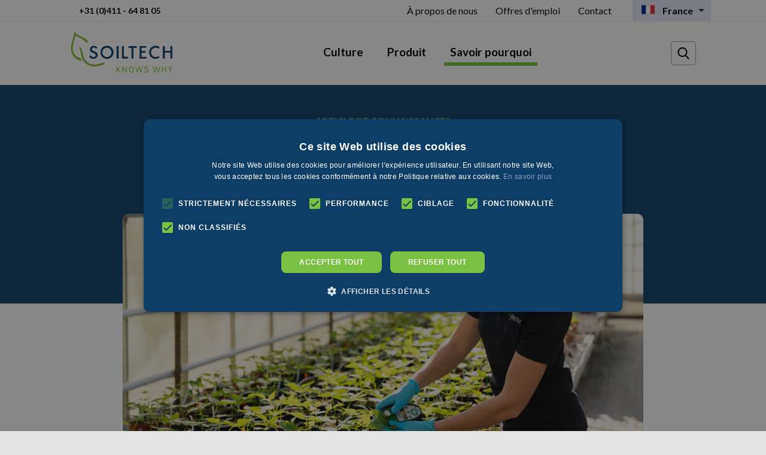

--- FILE ---
content_type: text/html; charset=UTF-8
request_url: https://soiltech.fr/know-why/le-mangan%C3%A8se-le-petit-nouveau-parmi-les-%C3%A9l%C3%A9ments/
body_size: 11675
content:
<!DOCTYPE html>
<html lang="fr">
    <head>

        <meta charset="utf-8"/>
        <meta http-equiv="X-UA-Compatible" content="IE=edge">
        <meta name="viewport" content="width=device-width, initial-scale=1, minimum-scale=1">

        <!--
        ##############################
        ####                      ####
        ####    Copyright 2026    ####
        ####      Visited.nl      ####
        ####                      ####
        ##############################
        -->

        <link href="/assets/css/init.css?v=d36b8b31e590178153e84347116beae8e28f9f50" rel="stylesheet">
        <link href="https://fonts.googleapis.com/css?family=Lato:400,700&display=swap" rel="stylesheet">

        <script type="text/javascript">
            window.csrfTokenName = "CRAFT_CSRF_TOKEN";
            window.csrfTokenValue = "SwqHO52RgLT44SW8BjMWJMx1qjPj9zZ4iM9Y1XyylViZ0l3Mwd_78h5E93H0o8nxmplB6UAAdULhOPJWmb5UF_2nauFM46II4eMbqbKXvJk\u003D";
        </script>

        

        <style type="text/css">
            [x-cloak] {
                display: none !important;
            }
        </style>

                    				
	<title>Le manganèse, le petit nouveau parmi les éléments</title>
	<meta name="description" content="" />

	<meta property="fb:app_id" content="">
	<meta property="og:url" content="https://soiltech.fr/know-why/le-mangan%C3%A8se-le-petit-nouveau-parmi-les-%C3%A9l%C3%A9ments/" />
	<meta property="og:type" content="website" />
	<meta property="og:title" content="Le manganèse, le petit nouveau parmi les éléments" />
	<meta property="og:image" content="https://soiltech.fr/upload/main/banner/_1200x630_crop_center-center_none/Haal_meer_uit_uw_gewas.jpg" />
	<meta property="og:image:width" content="1200" />
	<meta property="og:image:height" content="630" />
	<meta property="og:description" content="" />
	<meta property="og:site_name" content="France" />
	<meta property="og:locale" content="fr" />
	<meta property="og:locale:alternate" content="nl" />
	<meta property="og:locale:alternate" content="nl_BE" />
	<meta property="og:locale:alternate" content="fr_BE" />
	<meta property="og:locale:alternate" content="fr" />
	<meta property="og:locale:alternate" content="de" />
	<meta property="og:locale:alternate" content="en" />
	<meta property="og:locale:alternate" content="lt" />
	
	<meta name="twitter:card" content="summary_large_image" />
	<meta name="twitter:site" content="" />
	<meta name="twitter:url" content="https://soiltech.fr/know-why/le-mangan%C3%A8se-le-petit-nouveau-parmi-les-%C3%A9l%C3%A9ments/" />
	<meta name="twitter:title" content="Le manganèse, le petit nouveau parmi les éléments" />
	<meta name="twitter:description" content="" />
	<meta name="twitter:image" content="https://soiltech.fr/upload/main/banner/_1200x600_crop_center-center_none/Haal_meer_uit_uw_gewas.jpg" />

	
	<link rel="home" href="https://soiltech.fr/" />
	<link rel="canonical" href="https://soiltech.fr/know-why/le-manganèse-le-petit-nouveau-parmi-les-éléments/">
        
                
            <script>(function (w, d, s, l, i) {
                w[l] = w[l] || [];
                w[l].push({'gtm.start': new Date().getTime(), event: 'gtm.js'});
                var f = d.getElementsByTagName(s)[0], j = d.createElement(s), dl = l != 'dataLayer' ? '&l=' + l : '';
                j.async = true;
                j.src = 'https://tagging.soiltech.fr/ldfz8rt2jn.js?tg=' + i + dl;
                f.parentNode.insertBefore(j, f);
            })(window, document, 'script', 'dataLayer', 'PKWNFXF');</script>

            
        <script type="application/ld+json">
    {"@context":"https:\/\/schema.org","@type":"WebSite","url":"https:\/\/soiltech.nl","name":"Soiltech","potentialAction":[{"@type":"SearchAction","target":{"@type":"EntryPoint","urlTemplate":"https:\/\/soiltech.fr\/search\/?q={search_term_string}"},"query-input":"required name=search_term_string"}]}
</script>            

                                                        
    
    <script type="application/ld+json">
        {"@context":"https:\/\/schema.org","@type":"Article","mainEntityOfPage":{"@type":"WebPage","@id":"https:\/\/soiltech.fr\/know-why\/le-mangan%C3%A8se-le-petit-nouveau-parmi-les-%C3%A9l%C3%A9ments\/"},"headline":"Le mangan\u00e8se, le petit nouveau parmi les \u00e9l\u00e9ments","description":"","image":"\/upload\/main\/blog\/soiltech_small-61.jpg","publisher":{"@context":"https:\/\/schema.org","@type":"Organization","url":"https:\/\/soiltech.nl","name":"Soiltech","logo":"\/assets\/img\/logo.svg","sameAs":["https:\/\/twitter.com\/soil_tech","https:\/\/www.facebook.com\/SoilTechNL\/","https:\/\/www.linkedin.com\/company\/soiltech","https:\/\/www.instagram.com\/soiltechnl"]},"author":{"@context":"https:\/\/schema.org","@type":"Organization","url":"https:\/\/soiltech.nl","name":"Soiltech","logo":"\/assets\/img\/logo.svg","sameAs":["https:\/\/twitter.com\/soil_tech","https:\/\/www.facebook.com\/SoilTechNL\/","https:\/\/www.linkedin.com\/company\/soiltech","https:\/\/www.instagram.com\/soiltechnl"]},"dateModified":"2025-04-08","datePublished":"2020-03-16","keywords":[]}
    </script>
    </head>
    <body>
        
            <noscript><iframe src="https://tagging.soiltech.fr/ldfz8rt2jn.html?tg=PKWNFXF" height="0" width="0" style="display:none;visibility:hidden"></iframe></noscript>

    
        <div class="wrapper">
                            <header>
                    <nav>
                        <hr>
                        <div class="bottom_menu">
                            <a href="https://soiltech.fr/" class="logo" title="France">
                                <svg xmlns="http://www.w3.org/2000/svg" width="172.7" height="72.9"><path fill="#0D3E67" d="M34 41l.4.7c2 2.5 4.8 3.2 6.7 2 2-1.2 2-3.7.7-4.8-.5-.3-.9-.6-2.5-1.2l-.7-.3c-2.3-.9-3-1.2-3.7-2-2.7-2.3-2.3-6.9 1.1-9a7.4 7.4 0 0 1 9.4 1.8l.3.6-2.2 1.8-.2-.4a4.3 4.3 0 0 0-3-1.8c-.9-.2-1.8 0-2.4.4-1.5 1-1.7 3-.6 4.1.6.5 1 .8 3.1 1.6.3 0 .6.2.8.3 5 2 6.3 5.7 3.8 9.5-1.4 2-3.9 3.1-7 2.8a7.6 7.6 0 0 1-6-3.9l2-2.1zM63.8 25.6c4.3.8 7.7 4.1 8.6 8.6A10.8 10.8 0 0 1 63.8 47c-7 1.3-13-3.7-13-10.7 0-7 6-12 13-10.7m-8.4 15.1A7.5 7.5 0 0 0 69 38c.4-2.2 0-4.3-1.2-6a7.5 7.5 0 0 0-12.5 0 7.9 7.9 0 0 0-1.3 4.4c0 1.7.4 3.2 1.3 4.4M77.7 25.9H81v20.9h-3.3zM86.6 25.9h3.3v17.9h6.6v2.9h-9.9zM97.5 25.9H111v3h-5.1v17.8h-3.3V28.9h-5.1zM116 25.9h11.2v2.7h-7.9v5.5h6.8v2.8h-6.8V44h8.2v2.7H116zM147.8 30.3c-1.8-1.4-4.1-2-6.4-1.5-3.1.6-5.4 3-6 6.2-.7 4.5 2 8.3 6.3 9 2.2.4 4.4-.2 6-1.6l1.8 2.5a12 12 0 0 1-8.6 2.1c-6.7-.8-10.8-7.8-8.2-14.8 1.8-4.7 6.5-7.4 11.9-6.6 1.8.3 3.5 1 5 2.1l-1.8 2.6zM154.8 25.9h3.4v8h9.3v-8h3.3v20.8h-3.3v-9.9h-9.3v9.9h-3.4z"/><path fill="#80BA27" d="M17.5 46A14.5 14.5 0 0 1 7 39C3 33 4.3 26.8 6.4 18.3c1.5-6 2.3-8.6 2.4-10.8 1 2 4.3 2.7 8 4.8 4.7 2.6 8.7 5.2 10.9 8.1h.1a9 9 0 0 1 3.5-1.3A41 41 0 0 0 16 8.9C9.4 6 7.7 1.5 7.7 1.5S6.4 9.1 5.5 12.1C2 23.5-.9 33.2 5.5 42.5c2.7 3.9 8.6 7 14.2 8.4-1-1.5-1.7-3.1-2.2-4.8"/><path fill="#80BA27" d="M22.1 42.8S19.5 31 19.1 30c-.5-1-5-4-4-3 1.1 1 4.1 16.4 4.1 16.4a22 22 0 0 0 26.6 15.9l11.8-3v-3l-12.5 3a19 19 0 0 1-23-13.6M77.8 69.8l-.1-.2v-9.4l.1-.2h.9l.1.2v4.5l4.3-4.6h1.2c.2 0 .2 0 .1.1l-3.9 4.2 4.2 5.2c.1.1 0 .2 0 .2h-1.2l-.2-.1-3.6-4.5-.9 1v3.4l-.1.2h-.9zM87.9 69.8c-.1 0-.2 0-.2-.2v-9.4c0-.1 0-.2.2-.2h1l.1.1 3.6 6 1.2 2V60.1 60h1V69.8h-1l-.2-.1L90 64l-1.2-2v7.6l-.1.2h-.8zM102.3 68.8c1.7 0 2.6-.9 2.6-2.4v-3c0-1.5-1-2.4-2.6-2.4s-2.5.9-2.5 2.5v2.9c0 1.5 1 2.4 2.5 2.4m0 1.1c-2.3 0-3.7-1.3-3.7-3.5v-3c0-2.1 1.4-3.5 3.7-3.5s3.8 1.4 3.8 3.6v2.9c0 2.2-1.5 3.5-3.8 3.5M111.6 69.8l-.2-.1-2.7-9.5s0-.2.2-.2h.9c.1 0 .2 0 .2.2l1.4 5.3.7 2.9.8-3 1.5-5c0-.2.1-.2.2-.2h1v.1l1.6 5 .8 3 .7-2.8 1.5-5.3.1-.2h1s.1.1 0 .2l-2.6 9.5-.1.1h-1l-.2-.1-1.6-5.1-.7-3-.8 3-1.6 5-.1.2h-1zM127.3 70a5 5 0 0 1-3.4-1.3v-.3l.4-.6c.1 0 .2-.1.2 0 1 .7 1.8 1 2.9 1 1.2 0 2.3-.5 2.3-1.6 0-1.2-1-1.5-2.5-1.9-1.7-.3-3.3-1-3.3-2.8 0-1.8 1.6-2.6 3.5-2.6a5 5 0 0 1 3.2 1v.3l-.4.6h-.3c-.8-.5-1.7-.8-2.6-.8-1.3 0-2.2.5-2.2 1.5s1 1.4 2.4 1.7c1.8.4 3.4 1 3.4 3 0 1.9-1.7 2.7-3.6 2.7M140.5 69.8l-.2-.1-2.6-9.5.1-.2h1l.1.2 1.4 5.3.7 2.9.9-3 1.5-5 .1-.2h1l.1.1 1.5 5 .9 3 .7-2.8 1.4-5.3c0-.1 0-.2.2-.2h.9c.1 0 .2.1.1.2l-2.6 9.5-.2.1h-1l-.1-.1-1.6-5.1-.8-3c-.2 1-.4 2-.8 3l-1.5 5c0 .2-.1.2-.2.2h-1zM159 60.2l.2-.2h.9l.1.2v9.4l-.1.2h-.9l-.1-.2v-4.2h-4.6v4.2l-.1.2h-.9l-.1-.2v-9.4l.1-.2h.9l.1.2v4.1h4.6v-4.1zM166.5 69.8l-.1-.2v-3.5l-3.2-5.9V60h1l.2.1 2.6 5 2.5-5h1.2s.1 0 0 .1l-3.1 6v3.4l-.2.2h-.9z"/></svg>
                            </a>
                            <ul class="main_menu">
                                                                                                                                                                                                                                                                                                                                    
                                        <li >
                                            <a  class="menu_gewas" href="/gewas">Culture</a>
                                                                                            <ul>
                                                                                                            <li class="menu_parent">
                                                            <b>Grandes cultures</b>
                                                        </li>
                                                                                                                    <li>
                                                                <a href="https://soiltech.fr/culture/grandes-cultures-en-général/">Grandes cultures en général</a>
                                                            </li>
                                                                                                                    <li>
                                                                <a href="https://soiltech.fr/culture/pommes-de-terre/">Pommes de terre</a>
                                                            </li>
                                                                                                                    <li>
                                                                <a href="https://soiltech.fr/culture/céréales/">Céréales</a>
                                                            </li>
                                                                                                                    <li>
                                                                <a href="https://soiltech.fr/culture/colza-2/">Colza</a>
                                                            </li>
                                                                                                                    <li>
                                                                <a href="https://soiltech.fr/culture/maïs/">Maïs</a>
                                                            </li>
                                                                                                                    <li>
                                                                <a href="https://soiltech.fr/culture/betterave-sucrière/">Betterave sucrière</a>
                                                            </li>
                                                                                                                                                                    <li class="menu_parent">
                                                            <b>Légumes</b>
                                                        </li>
                                                                                                                    <li>
                                                                <a href="https://soiltech.fr/culture/légumes-en-général/">Légumes en général</a>
                                                            </li>
                                                                                                                    <li>
                                                                <a href="https://soiltech.fr/culture/haricots/">Haricots</a>
                                                            </li>
                                                                                                                    <li>
                                                                <a href="https://soiltech.fr/culture/pois/">Pois</a>
                                                            </li>
                                                                                                                    <li>
                                                                <a href="https://soiltech.fr/culture/choux-incl-brocoli/">Choux (incl brocoli)</a>
                                                            </li>
                                                                                                                    <li>
                                                                <a href="https://soiltech.fr/culture/oignons/">Oignons</a>
                                                            </li>
                                                                                                                                                                    <li class="menu_parent">
                                                            <b>Cultures fruitières</b>
                                                        </li>
                                                                                                                    <li>
                                                                <a href="https://soiltech.fr/culture/cultures-fruitières-en-général/">Cultures fruitières en général</a>
                                                            </li>
                                                                                                                    <li>
                                                                <a href="https://soiltech.fr/culture/fraises/">Fraises</a>
                                                            </li>
                                                                                                                    <li>
                                                                <a href="https://soiltech.fr/culture/gros-fruits/">Gros fruits</a>
                                                            </li>
                                                                                                                    <li>
                                                                <a href="https://soiltech.fr/culture/petits-fruits/">Petits fruits</a>
                                                            </li>
                                                                                                                    <li>
                                                                <a href="https://soiltech.fr/culture/viticulture/">Viticulture</a>
                                                            </li>
                                                                                                                                                                    <li class="menu_parent">
                                                            <b>Cultures ornementales</b>
                                                        </li>
                                                                                                                    <li>
                                                                <a href="https://soiltech.fr/culture/cultures-ornementales-2/">Cultures ornementales</a>
                                                            </li>
                                                                                                                    <li>
                                                                <a href="https://soiltech.fr/culture/pépinières/">Pépinières</a>
                                                            </li>
                                                                                                                    <li>
                                                                <a href="https://soiltech.fr/culture/plantes-en-pot-2/">Plantes en pot</a>
                                                            </li>
                                                                                                                    <li>
                                                                <a href="https://soiltech.fr/culture/fleurs-coupées-général/">Fleurs coupées général</a>
                                                            </li>
                                                                                                                                                                    <li class="menu_parent">
                                                            <b>Prairies</b>
                                                        </li>
                                                                                                                    <li>
                                                                <a href="https://soiltech.fr/culture/prairies-2/">Prairies</a>
                                                            </li>
                                                                                                                                                                    <li class="menu_parent">
                                                            <b>Gazons</b>
                                                        </li>
                                                                                                                    <li>
                                                                <a href="https://soiltech.fr/culture/gazons-2/">Gazons</a>
                                                            </li>
                                                                                                                                                            </ul>
                                                                                    </li>
                                                                                                                                                                                                        
                                        <li >
                                            <a  href="https://soiltech.fr/produit/">Produit</a>
                                                                                    </li>
                                                                                                                                                                                                        
                                        <li class="active">
                                            <a  href="https://soiltech.fr/know-why/">Savoir pourquoi</a>
                                                                                    </li>
                                                                                                </ul>
                            <div class="main_search_container">
                                <form action="https://soiltech.fr/search/" class="main_search">
                                    <input required type="search" name="q" placeholder="Rechercher">
                                    <button type="submit">
                                            <svg>
        <use xlink:href="/assets/sprites/spritemap.svg#sprite-search"></use>
    </svg>
                                    </button>
                                </form>
                            </div>
                        </div>

                        <div class="container top_menu">
                            <ul class="contact_menu_top">
                                                                    <li>
                                        <a href="tel:310411648105" target="_blank">+31 (0)411 - 64 81 05</a>
                                    </li>
                                                            </ul>
                            <ul class="about">
                                                                                                                                                        <li >
                                                <a  href="https://soiltech.fr/à-propos-de-nous/">À propos de nous</a>
                                            </li>
                                                                                                                                                                                                            <li >
                                                <a  href="https://soiltech.fr/offres-emploi-france/">Offres d&#039;emploi</a>
                                            </li>
                                                                                                                                                                                                                                                                                        <li >
                                                <a  href="https://soiltech.fr/contact/">Contact</a>
                                            </li>
                                                                                            <li class="hide_from_tablet">
                                                    <a href="/search">Zoeken</a>
                                                </li>
                                                                                                                                                                                    </ul>

                                                            <ul class="language">
                                    
    

<li>
    <a>
        <span>
                 <svg>
        <use xlink:href="/assets/sprites/spritemap.svg#sprite-french"></use>
    </svg>
        </span>
        <b>
            France
        </b>
    </a>
    <ul>
                                
                                                                                                        <li>
                <a href="https://soiltech.nl/know-why/mangaan-het-groentje-onder-de-elementen/" rel="alternate" hreflang="nl" lang="nl">
                    <span>
                            <svg>
        <use xlink:href="/assets/sprites/spritemap.svg#sprite-dutch"></use>
    </svg>

                        Nederland
                    </span>
                </a>
            </li>
                                
                                                                                                        <li>
                <a href="https://soiltech.nl/nl-be/know-why/mangaan-het-groentje-onder-de-elementen/" rel="alternate" hreflang="nl-BE" lang="nl-BE">
                    <span>
                            <svg>
        <use xlink:href="/assets/sprites/spritemap.svg#sprite-vlaardingen"></use>
    </svg>

                        België-NL
                    </span>
                </a>
            </li>
                                
                                                                                                        <li>
                <a href="https://soiltech.nl/fr-be/know-why/le-manganese-le-petit-nouveau-parmi-les-elements/" rel="alternate" hreflang="fr-BE" lang="fr-BE">
                    <span>
                            <svg>
        <use xlink:href="/assets/sprites/spritemap.svg#sprite-wallonie"></use>
    </svg>

                        Belgique-F
                    </span>
                </a>
            </li>
                                
                                                                                                        <li>
                <a href="https://soiltech.nl/de/know-why/mangan-das-gruenzeug-unter-den-elementen/" rel="alternate" hreflang="de" lang="de">
                    <span>
                            <svg>
        <use xlink:href="/assets/sprites/spritemap.svg#sprite-germany"></use>
    </svg>

                        Deutschland
                    </span>
                </a>
            </li>
                                
                                                                    <li>
                <a href="https://soiltech.nl/en/" rel="alternate" hreflang="en" lang="en">
                    <span>
                            <svg>
        <use xlink:href="/assets/sprites/spritemap.svg#sprite-europe"></use>
    </svg>

                        EU (English)
                    </span>
                </a>
            </li>
                                
                                                                    <li>
                <a href="https://soiltech.lt/" rel="alternate" hreflang="lt" lang="lt">
                    <span>
                            <svg>
        <use xlink:href="/assets/sprites/spritemap.svg#sprite-lietuva"></use>
    </svg>

                        Lietuva
                    </span>
                </a>
            </li>
            </ul>
</li>
                                </ul>
                                                    </div>
                    </nav>

                    <div class="mobile_banner">
                        <a href="/" class="logo">
                            <svg xmlns="http://www.w3.org/2000/svg" width="172.7" height="72.9"><path fill="#0D3E67" d="M34 41l.4.7c2 2.5 4.8 3.2 6.7 2 2-1.2 2-3.7.7-4.8-.5-.3-.9-.6-2.5-1.2l-.7-.3c-2.3-.9-3-1.2-3.7-2-2.7-2.3-2.3-6.9 1.1-9a7.4 7.4 0 0 1 9.4 1.8l.3.6-2.2 1.8-.2-.4a4.3 4.3 0 0 0-3-1.8c-.9-.2-1.8 0-2.4.4-1.5 1-1.7 3-.6 4.1.6.5 1 .8 3.1 1.6.3 0 .6.2.8.3 5 2 6.3 5.7 3.8 9.5-1.4 2-3.9 3.1-7 2.8a7.6 7.6 0 0 1-6-3.9l2-2.1zM63.8 25.6c4.3.8 7.7 4.1 8.6 8.6A10.8 10.8 0 0 1 63.8 47c-7 1.3-13-3.7-13-10.7 0-7 6-12 13-10.7m-8.4 15.1A7.5 7.5 0 0 0 69 38c.4-2.2 0-4.3-1.2-6a7.5 7.5 0 0 0-12.5 0 7.9 7.9 0 0 0-1.3 4.4c0 1.7.4 3.2 1.3 4.4M77.7 25.9H81v20.9h-3.3zM86.6 25.9h3.3v17.9h6.6v2.9h-9.9zM97.5 25.9H111v3h-5.1v17.8h-3.3V28.9h-5.1zM116 25.9h11.2v2.7h-7.9v5.5h6.8v2.8h-6.8V44h8.2v2.7H116zM147.8 30.3c-1.8-1.4-4.1-2-6.4-1.5-3.1.6-5.4 3-6 6.2-.7 4.5 2 8.3 6.3 9 2.2.4 4.4-.2 6-1.6l1.8 2.5a12 12 0 0 1-8.6 2.1c-6.7-.8-10.8-7.8-8.2-14.8 1.8-4.7 6.5-7.4 11.9-6.6 1.8.3 3.5 1 5 2.1l-1.8 2.6zM154.8 25.9h3.4v8h9.3v-8h3.3v20.8h-3.3v-9.9h-9.3v9.9h-3.4z"/><path fill="#80BA27" d="M17.5 46A14.5 14.5 0 0 1 7 39C3 33 4.3 26.8 6.4 18.3c1.5-6 2.3-8.6 2.4-10.8 1 2 4.3 2.7 8 4.8 4.7 2.6 8.7 5.2 10.9 8.1h.1a9 9 0 0 1 3.5-1.3A41 41 0 0 0 16 8.9C9.4 6 7.7 1.5 7.7 1.5S6.4 9.1 5.5 12.1C2 23.5-.9 33.2 5.5 42.5c2.7 3.9 8.6 7 14.2 8.4-1-1.5-1.7-3.1-2.2-4.8"/><path fill="#80BA27" d="M22.1 42.8S19.5 31 19.1 30c-.5-1-5-4-4-3 1.1 1 4.1 16.4 4.1 16.4a22 22 0 0 0 26.6 15.9l11.8-3v-3l-12.5 3a19 19 0 0 1-23-13.6M77.8 69.8l-.1-.2v-9.4l.1-.2h.9l.1.2v4.5l4.3-4.6h1.2c.2 0 .2 0 .1.1l-3.9 4.2 4.2 5.2c.1.1 0 .2 0 .2h-1.2l-.2-.1-3.6-4.5-.9 1v3.4l-.1.2h-.9zM87.9 69.8c-.1 0-.2 0-.2-.2v-9.4c0-.1 0-.2.2-.2h1l.1.1 3.6 6 1.2 2V60.1 60h1V69.8h-1l-.2-.1L90 64l-1.2-2v7.6l-.1.2h-.8zM102.3 68.8c1.7 0 2.6-.9 2.6-2.4v-3c0-1.5-1-2.4-2.6-2.4s-2.5.9-2.5 2.5v2.9c0 1.5 1 2.4 2.5 2.4m0 1.1c-2.3 0-3.7-1.3-3.7-3.5v-3c0-2.1 1.4-3.5 3.7-3.5s3.8 1.4 3.8 3.6v2.9c0 2.2-1.5 3.5-3.8 3.5M111.6 69.8l-.2-.1-2.7-9.5s0-.2.2-.2h.9c.1 0 .2 0 .2.2l1.4 5.3.7 2.9.8-3 1.5-5c0-.2.1-.2.2-.2h1v.1l1.6 5 .8 3 .7-2.8 1.5-5.3.1-.2h1s.1.1 0 .2l-2.6 9.5-.1.1h-1l-.2-.1-1.6-5.1-.7-3-.8 3-1.6 5-.1.2h-1zM127.3 70a5 5 0 0 1-3.4-1.3v-.3l.4-.6c.1 0 .2-.1.2 0 1 .7 1.8 1 2.9 1 1.2 0 2.3-.5 2.3-1.6 0-1.2-1-1.5-2.5-1.9-1.7-.3-3.3-1-3.3-2.8 0-1.8 1.6-2.6 3.5-2.6a5 5 0 0 1 3.2 1v.3l-.4.6h-.3c-.8-.5-1.7-.8-2.6-.8-1.3 0-2.2.5-2.2 1.5s1 1.4 2.4 1.7c1.8.4 3.4 1 3.4 3 0 1.9-1.7 2.7-3.6 2.7M140.5 69.8l-.2-.1-2.6-9.5.1-.2h1l.1.2 1.4 5.3.7 2.9.9-3 1.5-5 .1-.2h1l.1.1 1.5 5 .9 3 .7-2.8 1.4-5.3c0-.1 0-.2.2-.2h.9c.1 0 .2.1.1.2l-2.6 9.5-.2.1h-1l-.1-.1-1.6-5.1-.8-3c-.2 1-.4 2-.8 3l-1.5 5c0 .2-.1.2-.2.2h-1zM159 60.2l.2-.2h.9l.1.2v9.4l-.1.2h-.9l-.1-.2v-4.2h-4.6v4.2l-.1.2h-.9l-.1-.2v-9.4l.1-.2h.9l.1.2v4.1h4.6v-4.1zM166.5 69.8l-.1-.2v-3.5l-3.2-5.9V60h1l.2.1 2.6 5 2.5-5h1.2s.1 0 0 .1l-3.1 6v3.4l-.2.2h-.9z"/></svg>
                        </a>
                        <a href="#menu" id="menu" class="menu_btn">
                            <span></span>
                        </a>
                    </div>
                </header>
            
                        <div class="blog_detail_banner">
            <div class="inner">
            <span class="category">
                                    Article de connaissances
                            </span>
                <h1>Le manganèse, le petit nouveau parmi les éléments</h1>
            </div>
        </div>
                    <div class="blog_detail_banner_image">
                
                
                <img class="lazyload" src="[data-uri]" width="870" height="435" alt="Soiltech small 61" data-srcset="/upload/main/blog/_870x435_crop_center-center_none/soiltech_small-61.jpg, /upload/main/blog/_1740x870_crop_center-center_none/soiltech_small-61.jpg 2x">
            </div>
            
                            <main class="main">
                                <div class="blog_detail">
            <div class="body">

                    <div class="matrix">
                                    <div class="text first">
                                            <p><strong><strong>La couleur verte est la couleur la plus répandue dans la nature et l’agriculture et est reprise par de nombreuses cultures et religions dans des termes notamment liés au renouveau, à la durabilité et à la paix. Ces significations sont souvent basées sur l’élixir de vie des plantes - la célèbre chlorophylle. Ces minuscules organites sont indispensables pour fournir de l’énergie aux plantes, mais aussi aux algues et à certains microorganismes. Les chronoplastes sont les usines où la lumière du soleil + le dioxyde de carbone (CO<sub>2</sub>) + l’eau (H<sub>2</sub>O) sont convertis en oxygène (O<sub>2</sub>) et en matières premières pour la formation de sucres, de protéines et d’acides gras. Sans la chlorophylle, la vie sur terre serait impossible. Pour l’agriculture également, la formation d’une quantité suffisante de chlorophylle est très importante pour obtenir une croissance et un rendement optimal des cultures.</strong></strong><br /></p>
                                    </div>

                                                <div class="text ">
                                            <p><strong><u>Qu’est-ce qui stimule la formation de la chlorophylle ?</u></strong></p>
<p>Un ensoleillement suffisant, de l’eau, de l’azote (N), du magnésium (Mg), du manganèse (Mn) et du fer (Fe) assurent une formation optimale de la chlorophylle. Pour améliorer la photosynthèse, la croissance et le rendement des plantes, il est donc primordial de procurer ces éléments à la plante dans une mesure suffisante et au moment opportun. </p>
<p>L’azote et le magnésium sont appliqués au début de la saison de croissance sous forme d’engrais animal ou artificiel, tandis qu’il est de coutume de fertiliser pendant la saison. D’autre part, la relation entre le manganèse et la formation de la chlorophylle et les conséquences possibles d’une carence en manganèse sont encore assez peu connues. </p>
<p><strong><u>Fonction générale du manganèse dans la plante </u></strong></p>
<p>Le manganèse (Mn) intervient notamment dans la production d’enzymes qui jouent un rôle crucial dans la photosynthèse, le métabolisme des protéines et la division cellulaire. De plus, le manganèse contribue à la solidité des parois cellulaires (synthèse de la lignine) et à la croissance des racines. Le manganèse est absorbé par la plante sous forme d’ions manganèse (Mn<sup>2+</sup>). Comme beaucoup d’autres oligo-éléments, le manganèse est immobile dans la plante, les carences seront d’abord visibles dans les parties jeunes de la plante. </p><p> </p>
                                    </div>

                                                <div class="image">
                                                                                                                                                            
                            
                            
                            <img class="lazyload" src="[data-uri]" width="610" height="407" alt="Photosynthesis Soiltech" data-srcset="/upload/main/matrix/_610xAUTO_crop_center-center_80_none/photosynthesisSoiltech.jpg, /upload/main/matrix/_1220xAUTO_crop_center-center_80_none/photosynthesisSoiltech.jpg 2x">
                                                            </div>

                                                <div class="text ">
                                            <p><strong><u>Carence en manganèse</u></strong></p>
<p>Les éléments qui favorisent la carence en manganèse incluent un pH élevé, des sols aérés, des périodes de sécheresse prolongées et une teneur en matière organique supérieure à 2,5 %. Les sols sablonneux calcaires et les sols légèrement argileux sont généralement les plus susceptibles d’être touchés par une carence en manganèse. Sur les sols légèrement sableux et les sols sablonneux, le pH du sol, en particulier, jour un rôle déterminant dans l’apparition ou non de carences en manganèse.</p>
<p>Une carence en manganèse inhibe la formation de la chlorophylle (vert des feuilles) et peut donc être détectée en premier lieu par une décoloration vert pâle ou jaune entre les nervures principales du feuillage. Une très grave carence en manganèse peut provoquer la nécrose (mort) des feuilles. En outre, les plantes présentant une carence en manganèse sont souvent plus sensibles aux dommages causés par le gel et aux maladies fongiques liées au sol (pourriture des racines). Les cultures telles que les céréales, les pommes de terre, les betteraves et les haricots sont relativement sensibles à la carence en manganèse.</p>
                                    </div>

                                                <div class="image">
                                                                                                                                                            
                            
                            
                            <img class="lazyload" src="[data-uri]" width="610" height="407" alt="Soiltech small 60" data-srcset="/upload/main/matrix/_610xAUTO_crop_center-center_80_none/soiltech_small-60.jpg, /upload/main/matrix/_1220xAUTO_crop_center-center_80_none/soiltech_small-60.jpg 2x">
                                                            </div>

                                                <div class="text ">
                                            <p><strong><u>Traitement à base d’engrais foliaires au manganèse</u></strong></p>
<p>Lorsqu’une carence en manganèse est détectée pendant la saison de croissance, il est conseillé de procéder à une fertilisation foliaire à base d’engrais au manganèse. Cette mesure est considérée comme la plus efficace lorsque la disponibilité du manganèse dans le sol est insuffisante. <a href="https://soiltech.fr/produit/optima-leaf-mn/">Optima Leaf-Mn+</a> de Soiltech est un engrais foliaire très efficace à base de complexe organique au manganèse (8,8 % Mn p/p) avec une nutrition de fond étendue.</p>
<p>Le <a href="https://soiltech.fr/notre-histoire/">département R&amp;D</a> de Soiltech mène des recherches approfondies sur l’efficacité des engrais foliaires, tant dans la serre d’essai que dans divers essais en plein champ. Les chercheurs analysent les effets visuels, la teneur en chlorophylle de la feuille et les chiffres liés au rendement. Les mesures de la chlorophylle, en particulier, sont un ajout non négligeable dans notre boîte à outils de R&amp;D. Nous utilisons le compteur de concentration en chlorophylle MC-100 d’Apogee. Grâce à cet instrument pratique, nous pouvons effectuer une mesure absolue de la concentration en chlorophylle dans la feuille pendant la culture.</p>
                                    </div>

                        </div>


                <div class="sharer">
                    <h2>Partagez ce message</h2>
                    <div class="share_button">
                    <span class="whatsapp" data-sharer="whatsapp" data-title="Le manganèse, le petit nouveau parmi les éléments"
                          data-url="https://soiltech.fr/know-why/le-manganèse-le-petit-nouveau-parmi-les-éléments/">
                            <svg>
        <use xlink:href="/assets/sprites/spritemap.svg#sprite-whatsapp-logo"></use>
    </svg>
                    </span>
                    </div>
                    <div class="share_button">
                    <span class="linkedin" data-sharer="linkedin" data-url="https://soiltech.fr/know-why/le-manganèse-le-petit-nouveau-parmi-les-éléments/">
                            <svg>
        <use xlink:href="/assets/sprites/spritemap.svg#sprite-linkedin-logo"></use>
    </svg>
                    </span>
                    </div>
                    <div class="share_button">
                    <span class="twitter" data-sharer="twitter" data-title="Le manganèse, le petit nouveau parmi les éléments"
                          data-url="https://soiltech.fr/know-why/le-manganèse-le-petit-nouveau-parmi-les-éléments/">
                            <svg>
        <use xlink:href="/assets/sprites/spritemap.svg#sprite-twitter-logo"></use>
    </svg>
                    </span>
                    </div>
                    <div class="share_button">
                    <span class="facebook" data-sharer="facebook" data-url="https://soiltech.fr/know-why/le-manganèse-le-petit-nouveau-parmi-les-éléments/">
                            <svg>
        <use xlink:href="/assets/sprites/spritemap.svg#sprite-facebook-logo"></use>
    </svg>
                    </span>
                    </div>
                </div>

                <div class="container">
                                            <div class="title_heading title_heading_secondary">
                            <h2 class="title">Produits pertinents</h2>
                        </div>

                        <ul class="product_list_small grid_ie">
                                                            <li>
                                    <a href="https://soiltech.fr/produit/optima-leaf-mn/" class="product_item product_item_groen" title="Optima Leaf-Mn+">
    <div class="image">
                    
            
            
            <img src="/upload/main/product/_300xAUTO_crop_center-center_none/240927_JP_Optima-Leaf-Mn-jcn.jpg" alt="Optima Leaf-Mn+">
            </div>
    <div class="body">
        <span class="category">
                            Nutrition foliaire
                    </span>
        <h2>Optima Leaf-Mn+</h2>
        <div class="arrow">
                <svg>
        <use xlink:href="/assets/sprites/spritemap.svg#sprite-arrow-right-bold"></use>
    </svg>
        </div>
    </div>
</a>
                                </li>
                                                    </ul>
                                    </div>

                <div class="container">
                                            <div class="title_heading title_heading_secondary">
                            <h2 class="title">Articles connexes</h2>
                        </div>
                        <ul class="blog_list_simple grid_ie">
                                                            <li>
                                    <a href="https://soiltech.fr/know-why/la-carence-en-manganèse-dans-lagriculture/" class="blog_item blog_item_simple">
                        <p class="category">Article de connaissances</p>
            
            <h3 class="h2">La carence en manganèse dans l’agriculture</h3>
    </a>                                </li>
                                                            <li>
                                    <a href="https://soiltech.fr/know-why/le-sens-de-la-fertilisation-foliaire/" class="blog_item blog_item_simple">
                        <p class="category">Article de connaissances</p>
            
            <h3 class="h2">Le sens de la fertilisation foliaire</h3>
    </a>                                </li>
                                                    </ul>
                                    </div>
            </div>
        </div>
                    </main>
            
                                                

<div class="banner banner_cta">
    <div class="inner">
        <div class="body">
                            <h1>Plus d&#039;informations?</h1>
                                        <p class="banner_text">Souhaitez-vous recevoir plus d&#039;informations en tant que professionnel de l&#039;agriculture ? Cliquez sur le bouton ci-dessous. Vous pouvez aussi appeler le numéro +31(0)411 - 64 81 05.</p>
                                        <div class="extra_content">
                                <a href="https://soiltech.fr/know-why/le-mangan%C3%A8se-le-petit-nouveau-parmi-les-%C3%A9l%C3%A9ments/#cta" class="cta_btn" data-modal-open="cta">
            Demandez plus d’informations ici
                    <svg>
        <use xlink:href="/assets/sprites/spritemap.svg#sprite-arrow-right-light"></use>
    </svg>
        </a>
    
                </div>
                    </div>
    </div>
    <div class="bg" data-bg="/upload/main/_800x370_crop_center-center_none/brochure.jpg">
        <div class="image_overlay"></div>
    </div>
</div>                            
                                                <footer>
                        <div class="top">
                            <div class="container">
                                <div class="footer_logo_social_menu">
                                    <svg xmlns="http://www.w3.org/2000/svg" width="172.7" height="72.9"><path fill="#0D3E67" d="M34 41l.4.7c2 2.5 4.8 3.2 6.7 2 2-1.2 2-3.7.7-4.8-.5-.3-.9-.6-2.5-1.2l-.7-.3c-2.3-.9-3-1.2-3.7-2-2.7-2.3-2.3-6.9 1.1-9a7.4 7.4 0 0 1 9.4 1.8l.3.6-2.2 1.8-.2-.4a4.3 4.3 0 0 0-3-1.8c-.9-.2-1.8 0-2.4.4-1.5 1-1.7 3-.6 4.1.6.5 1 .8 3.1 1.6.3 0 .6.2.8.3 5 2 6.3 5.7 3.8 9.5-1.4 2-3.9 3.1-7 2.8a7.6 7.6 0 0 1-6-3.9l2-2.1zM63.8 25.6c4.3.8 7.7 4.1 8.6 8.6A10.8 10.8 0 0 1 63.8 47c-7 1.3-13-3.7-13-10.7 0-7 6-12 13-10.7m-8.4 15.1A7.5 7.5 0 0 0 69 38c.4-2.2 0-4.3-1.2-6a7.5 7.5 0 0 0-12.5 0 7.9 7.9 0 0 0-1.3 4.4c0 1.7.4 3.2 1.3 4.4M77.7 25.9H81v20.9h-3.3zM86.6 25.9h3.3v17.9h6.6v2.9h-9.9zM97.5 25.9H111v3h-5.1v17.8h-3.3V28.9h-5.1zM116 25.9h11.2v2.7h-7.9v5.5h6.8v2.8h-6.8V44h8.2v2.7H116zM147.8 30.3c-1.8-1.4-4.1-2-6.4-1.5-3.1.6-5.4 3-6 6.2-.7 4.5 2 8.3 6.3 9 2.2.4 4.4-.2 6-1.6l1.8 2.5a12 12 0 0 1-8.6 2.1c-6.7-.8-10.8-7.8-8.2-14.8 1.8-4.7 6.5-7.4 11.9-6.6 1.8.3 3.5 1 5 2.1l-1.8 2.6zM154.8 25.9h3.4v8h9.3v-8h3.3v20.8h-3.3v-9.9h-9.3v9.9h-3.4z"/><path fill="#80BA27" d="M17.5 46A14.5 14.5 0 0 1 7 39C3 33 4.3 26.8 6.4 18.3c1.5-6 2.3-8.6 2.4-10.8 1 2 4.3 2.7 8 4.8 4.7 2.6 8.7 5.2 10.9 8.1h.1a9 9 0 0 1 3.5-1.3A41 41 0 0 0 16 8.9C9.4 6 7.7 1.5 7.7 1.5S6.4 9.1 5.5 12.1C2 23.5-.9 33.2 5.5 42.5c2.7 3.9 8.6 7 14.2 8.4-1-1.5-1.7-3.1-2.2-4.8"/><path fill="#80BA27" d="M22.1 42.8S19.5 31 19.1 30c-.5-1-5-4-4-3 1.1 1 4.1 16.4 4.1 16.4a22 22 0 0 0 26.6 15.9l11.8-3v-3l-12.5 3a19 19 0 0 1-23-13.6M77.8 69.8l-.1-.2v-9.4l.1-.2h.9l.1.2v4.5l4.3-4.6h1.2c.2 0 .2 0 .1.1l-3.9 4.2 4.2 5.2c.1.1 0 .2 0 .2h-1.2l-.2-.1-3.6-4.5-.9 1v3.4l-.1.2h-.9zM87.9 69.8c-.1 0-.2 0-.2-.2v-9.4c0-.1 0-.2.2-.2h1l.1.1 3.6 6 1.2 2V60.1 60h1V69.8h-1l-.2-.1L90 64l-1.2-2v7.6l-.1.2h-.8zM102.3 68.8c1.7 0 2.6-.9 2.6-2.4v-3c0-1.5-1-2.4-2.6-2.4s-2.5.9-2.5 2.5v2.9c0 1.5 1 2.4 2.5 2.4m0 1.1c-2.3 0-3.7-1.3-3.7-3.5v-3c0-2.1 1.4-3.5 3.7-3.5s3.8 1.4 3.8 3.6v2.9c0 2.2-1.5 3.5-3.8 3.5M111.6 69.8l-.2-.1-2.7-9.5s0-.2.2-.2h.9c.1 0 .2 0 .2.2l1.4 5.3.7 2.9.8-3 1.5-5c0-.2.1-.2.2-.2h1v.1l1.6 5 .8 3 .7-2.8 1.5-5.3.1-.2h1s.1.1 0 .2l-2.6 9.5-.1.1h-1l-.2-.1-1.6-5.1-.7-3-.8 3-1.6 5-.1.2h-1zM127.3 70a5 5 0 0 1-3.4-1.3v-.3l.4-.6c.1 0 .2-.1.2 0 1 .7 1.8 1 2.9 1 1.2 0 2.3-.5 2.3-1.6 0-1.2-1-1.5-2.5-1.9-1.7-.3-3.3-1-3.3-2.8 0-1.8 1.6-2.6 3.5-2.6a5 5 0 0 1 3.2 1v.3l-.4.6h-.3c-.8-.5-1.7-.8-2.6-.8-1.3 0-2.2.5-2.2 1.5s1 1.4 2.4 1.7c1.8.4 3.4 1 3.4 3 0 1.9-1.7 2.7-3.6 2.7M140.5 69.8l-.2-.1-2.6-9.5.1-.2h1l.1.2 1.4 5.3.7 2.9.9-3 1.5-5 .1-.2h1l.1.1 1.5 5 .9 3 .7-2.8 1.4-5.3c0-.1 0-.2.2-.2h.9c.1 0 .2.1.1.2l-2.6 9.5-.2.1h-1l-.1-.1-1.6-5.1-.8-3c-.2 1-.4 2-.8 3l-1.5 5c0 .2-.1.2-.2.2h-1zM159 60.2l.2-.2h.9l.1.2v9.4l-.1.2h-.9l-.1-.2v-4.2h-4.6v4.2l-.1.2h-.9l-.1-.2v-9.4l.1-.2h.9l.1.2v4.1h4.6v-4.1zM166.5 69.8l-.1-.2v-3.5l-3.2-5.9V60h1l.2.1 2.6 5 2.5-5h1.2s.1 0 0 .1l-3.1 6v3.4l-.2.2h-.9z"/></svg>
                                    <div class="social_icons">
                                                                                                                                    <a href="https://twitter.com/soil_tech" target="_blank">
                                                        <svg>
        <use xlink:href="/assets/sprites/spritemap.svg#sprite-twitter-logo"></use>
    </svg>
                                                </a>
                                                                                            <a href="https://www.facebook.com/SoilTechNL/" target="_blank">
                                                        <svg>
        <use xlink:href="/assets/sprites/spritemap.svg#sprite-facebook-logo"></use>
    </svg>
                                                </a>
                                                                                            <a href="https://www.linkedin.com/company/soiltech" target="_blank">
                                                        <svg>
        <use xlink:href="/assets/sprites/spritemap.svg#sprite-linkedin-logo"></use>
    </svg>
                                                </a>
                                                                                            <a href="https://www.instagram.com/soiltechnl" target="_blank">
                                                        <svg>
        <use xlink:href="/assets/sprites/spritemap.svg#sprite-instagram-logo"></use>
    </svg>
                                                </a>
                                                                                                                        </div>
                                </div>

                                <nav class="footer_menu">
                                    
    <ul class="footer_menu">
                    <li >
                                        <svg>
        <use xlink:href="/assets/sprites/spritemap.svg#sprite-arrow-right-light"></use>
    </svg>
                
                <a  href="https://soiltech.fr/culture/">Culture</a>

                            </li>
                    <li >
                                        <svg>
        <use xlink:href="/assets/sprites/spritemap.svg#sprite-arrow-right-light"></use>
    </svg>
                
                <a  href="https://soiltech.fr/produit/">Produit</a>

                            </li>
                    <li >
                                        <svg>
        <use xlink:href="/assets/sprites/spritemap.svg#sprite-arrow-right-light"></use>
    </svg>
                
                <a  href="https://soiltech.fr/know-why/">Savoir pourquoi</a>

                            </li>
                    <li >
                                        <svg>
        <use xlink:href="/assets/sprites/spritemap.svg#sprite-arrow-right-light"></use>
    </svg>
                
                <a  href="https://soiltech.fr/à-propos-de-nous/">À propos de nous</a>

                            </li>
                    <li class="current">
                                        <svg>
        <use xlink:href="/assets/sprites/spritemap.svg#sprite-arrow-right-light"></use>
    </svg>
                
                <a  href="https://soiltech.fr/contact/">Contact</a>

                            </li>
            </ul>
                                </nav>

                                <nav class="legal_menu">
                                    
    <ul class="legal_menu">
                    <li >
                                        <svg>
        <use xlink:href="/assets/sprites/spritemap.svg#sprite-arrow-right-light"></use>
    </svg>
                
                <a  href="https://soiltech.fr/tableau-de-compatibilité-des-produits/">Tableau de compatibilité des produits</a>

                            </li>
                    <li >
                                        <svg>
        <use xlink:href="/assets/sprites/spritemap.svg#sprite-arrow-right-light"></use>
    </svg>
                
                <a  href="https://soiltech.fr/declaration-confidentialite/">Déclaration de confidentialité</a>

                            </li>
                    <li >
                                        <svg>
        <use xlink:href="/assets/sprites/spritemap.svg#sprite-arrow-right-light"></use>
    </svg>
                
                <a  href="https://soiltech.fr/conditions-generales/">Conditions générales</a>

                            </li>
                    <li >
                                        <svg>
        <use xlink:href="/assets/sprites/spritemap.svg#sprite-arrow-right-light"></use>
    </svg>
                
                <a  href="https://soiltech.fr/clause-non-responsabilite/">Clause de non-responsabilité</a>

                            </li>
            </ul>
                                </nav>

                                <div class="footer_contact">
                                    <h2>Coordonnées</h2>
                                    <p>
                                        Soiltech
                                        <br>
                                                                                                                                    <span>Biezenmortelsestraat 57</span>
                                                <br>
                                                                                                                                        <span>5074 RJ Biezenmortel</span>
                                                <br>
                                                                                                                                        <a href="mailTo:info@soiltech.nl">info@soiltech.nl</a>
                                                <br>
                                                                                                                                        <a href="tel:310411648105">+31 (0)411 - 64 81 05</a>
                                                                                                                        </p>
                                </div>
                            </div>
                        </div>
                        <div class="bottom">
                            <div class="container">

                                <div class="copy">
                                    &copy; Soiltech 2025
                                </div>

                                <div class="by">
                                    <a href="https://www.visited.nl?ref=Soiltech" target="_blank">
                                        Website by Visited
                                    </a>
                                </div>
                            </div>
                        </div>
                    </footer>
                                    </div>

                                    
                    <div class="modal modal_form" id="cta" aria-hidden="true">
        <div class="modal_overlay" tabindex="-1" data-modal-close>
            <div class="modal_container" role="dialog" aria-modal="true">
                <header class="modal_header">
                    <button class="modal_close" aria-label="Close modal" data-modal-close></button>
                </header>
                <main class="modal_content" id="cta-content">
                                        <div class="content">
                        
    

    <form  method="post" class="form" data-freeform data-id="dedeb0-form-0kVO39lWe-25WnzlEJL-kjnMO9rofHnm8MvkakVJ3aV5yZz1htLoj5F8RFNR" data-handle="meerInformatie" data-auto-scroll data-success-message="Form has been submitted successfully!" data-error-message="Sorry, there was an error submitting the form. Please try again." data-honeypot data-honeypot-name="Street_3b48bb" data-honeypot-value="7b1b3a7af" >
<input  class name="subject" type="hidden" id="3_form-input-subject" value="Le mangan&egrave;se, le petit nouveau parmi les &eacute;l&eacute;ments"/><div class="3_Street_3b48bb" style="position: absolute !important; width: 0 !important; height: 0 !important; overflow: hidden !important;" aria-hidden="true" tabindex="-1"><label aria-hidden="true" tabindex="-1" for="3_Street_3b48bb">Leave this field blank</label><input type="text" value="56e68d" name="Street_3b48bb" id="3_Street_3b48bb" aria-hidden="true" autocomplete="off" tabindex="-1" /></div><input type="hidden" name="freeform_payload" value="[base64]/6aAmZ47XClH7k3jVLoBN8KPEU7CFPyWS68j3VSsB6w4ddGG91us3DmV7eR9qV+VwYWzRp7Sd8CMM3Z1ESBguPf8o4YIxUXG44qhM3gsWrAAiuKmssJCS77/uBaG9J24lSIqESCxbsOTdZ8tiWViWEaCKIIUTLv+fFvp3HAFfaqAzXGtO2ZEpdQKqQN+JxIUc1a6aw7MYXOy3gCaLu833ZAKfxffnaA6LZkRL9ZB+kMIq2Q5P0Awj1kMWxPJPG2REVB25jQl4PZ+QUWcEtXrIbbMrsK8TnqVvjV/SaP/Byfz8UukmclJ95HAOT6UCSalbGaN5PAgJvxaf7IoPX/7DIICLy3XbxUlCXB+XolvoxmuJLtLwidBprMsZcP9FnfoV95nyYp9Ap9UmEnnirhJj3PQ/5Y7ng7kduS72CWvuz9BN9vVYsmZTLBOgDOeBbgczEwGgnyU14S8emnRUgoKeifhe91jFSffjoFbo8pTRe8lPvyndUgIpY2LGiUTttnIUsSVSLoG6OcbqbxLO2O5w2UnzYzwDeReX8YR51aiClSWSpwL0PuhweQSPGJtvo=" />
<input type="hidden" name="formHash" value="0kVO39lWe-25WnzlEJL-kjnMO9rofHnm8MvkakVJ3aV5yZz1htLoj5F8RFNR" />
<input type="hidden" name="CRAFT_CSRF_TOKEN" value="SwqHO52RgLT44SW8BjMWJMx1qjPj9zZ4iM9Y1XyylViZ0l3Mwd_78h5E93H0o8nxmplB6UAAdULhOPJWmb5UF_2nauFM46II4eMbqbKXvJk=" />
<input type="hidden" name="action" value="freeform/submit" />
<input type="hidden" name="freeform-action" value="submit" />
<div id="dedeb0-form-0kVO39lWe-25WnzlEJL-kjnMO9rofHnm8MvkakVJ3aV5yZz1htLoj5F8RFNR" data-scroll-anchor style="display: none;"></div>


            <h2>Plus d'informations? </h2>
    
            <p>Les agriculteurs et horticulteurs professionnels peuvent nous poser des questions ou nous demander plus d’informations par e-mail. Si vous avez rapidement besoin d’une réponse, n’hésitez pas à nous téléphoner au +31(0)411 - 64 81 05. Nous nous ferons un plaisir de vous aider.</p>
    
    
            <div class="form-row ">
                            
                
                <div class=" form-col-12" >

                    
                                                    <label class="form_group">
                                <span>Nom</span>
                                
                                
                                <input  class=" " name="naam" type="text" id="3_form-input-naam" required/>
                            </label>
                                            
                </div>
                    </div>
            <div class="form-row ">
                            
                
                <div class=" form-col-12" >

                    
                                                    <label class="form_group">
                                <span>Adresse email</span>
                                
                                
                                <input  class name="eMailadres" type="email" id="3_form-input-eMailadres" required/>
                            </label>
                                            
                </div>
                    </div>
            <div class="form-row ">
                            
                
                <div class=" form-col-12" >

                    
                                                    <label class="form_group">
                                <span>Numéro de téléphone</span>
                                
                                
                                <input  class=" " name="telefoonnummer" type="text" id="3_form-input-telefoonnummer"/>
                            </label>
                                            
                </div>
                    </div>
            <div class="form-row ">
                            
                
                <div class=" form-col-12" >

                    
                                                    <label class="form_group">
                                <span>Votre message</span>
                                
                                
                                <textarea  class name="jeBericht" id="3_form-input-jeBericht" rows="3" required></textarea>
                            </label>
                                            
                </div>
                    </div>
            <div class="form-row ">
                            
                                                    
                <div class=" form-col-12 form-col-align-right" >

                    
                                                    <button type="submit" name="" class="btn_line">
                                Expédier
                            </button>

                                            
                </div>
                    </div>
    
    <span class="form_avg">
                    <p>* Nous traiterons votre question et n'utiliserons vos données personnelles que pour répondre à votre message. Nous ne conservons pas vos données plus longtemps que nécessaire. Vous trouverez des informations à ce sujet dans notre <a href="https://soiltech.nl/fr/declaration-confidentialite/" target="_blank" rel="noreferrer noopener">déclaration de confidentialité</a>.<a href="https://soiltech.fr/declaration-confidentialite/"></a></p>
            </span>

    </form>

    <script type="text/javascript" src="https://soiltech.fr/freeform/plugin.js?v=871bab620ead4c3081bcad87b8e067e8d003708a" ></script>
<link rel="stylesheet" href="https://soiltech.fr/freeform/plugin.css?v=ab1be50df97e07575984b6f70840c11aa3af4008"  />



                    </div>
                
                </main>
            </div>
        </div>
    </div>
                    
        
        <script src="https://cdn.polyfill.io/v2/polyfill.js?features=es5,fetch,Element.prototype.classList,requestAnimationFrame,Node.insertBefore,Node.firstChild,CustomEvent"></script>
        <script src="/assets/js/lazysizes.js?v=d36b8b31e590178153e84347116beae8e28f9f50" async></script>
        <script src="/assets/js/init.js?v=d36b8b31e590178153e84347116beae8e28f9f50" defer></script>
        <script type="module" src="https://cdn.jsdelivr.net/gh/alpinejs/alpine@v2.x.x/dist/alpine.min.js"></script>
        <script nomodule src="https://cdn.jsdelivr.net/gh/alpinejs/alpine@v2.x.x/dist/alpine-ie11.min.js" defer></script>

        <script type="text/javascript">
            (function(c,l,a,r,i,t,y){
                c[a]=c[a]||function(){(c[a].q=c[a].q||[]).push(arguments)};
                t=l.createElement(r);t.async=1;t.src="https://www.clarity.ms/tag/"+i;
                y=l.getElementsByTagName(r)[0];y.parentNode.insertBefore(t,y);
            })(window, document, "clarity", "script", "jvfyr5fdsz");
        </script>
    </body>
</html>


--- FILE ---
content_type: text/css
request_url: https://soiltech.fr/assets/css/init.css?v=d36b8b31e590178153e84347116beae8e28f9f50
body_size: 15629
content:
/*! normalize.css v8.0.1 | MIT License | github.com/necolas/normalize.css */html{line-height:1.15;-webkit-text-size-adjust:100%}body{margin:0}main{display:block}h1{font-size:2em;margin:.67em 0}hr{-webkit-box-sizing:content-box;box-sizing:content-box;height:0;overflow:visible}pre{font-family:monospace,monospace;font-size:1em}a{background-color:transparent}abbr[title]{border-bottom:none;text-decoration:underline;-webkit-text-decoration:underline dotted;text-decoration:underline dotted}b,strong{font-weight:bolder}code,kbd,samp{font-family:monospace,monospace;font-size:1em}small{font-size:80%}sub,sup{font-size:75%;line-height:0;position:relative;vertical-align:baseline}sub{bottom:-.25em}sup{top:-.5em}img{border-style:none}button,input,optgroup,select,textarea{font-family:inherit;font-size:100%;line-height:1.15;margin:0}button,input{overflow:visible}button,select{text-transform:none}[type=button],[type=reset],[type=submit],button{-webkit-appearance:button}[type=button]::-moz-focus-inner,[type=reset]::-moz-focus-inner,[type=submit]::-moz-focus-inner,button::-moz-focus-inner{border-style:none;padding:0}[type=button]:-moz-focusring,[type=reset]:-moz-focusring,[type=submit]:-moz-focusring,button:-moz-focusring{outline:1px dotted ButtonText}fieldset{padding:.35em .75em .625em}legend{-webkit-box-sizing:border-box;box-sizing:border-box;color:inherit;display:table;max-width:100%;padding:0;white-space:normal}progress{vertical-align:baseline}textarea{overflow:auto}[type=checkbox],[type=radio]{-webkit-box-sizing:border-box;box-sizing:border-box;padding:0}[type=number]::-webkit-inner-spin-button,[type=number]::-webkit-outer-spin-button{height:auto}[type=search]{-webkit-appearance:textfield;outline-offset:-2px}[type=search]::-webkit-search-decoration{-webkit-appearance:none}::-webkit-file-upload-button{-webkit-appearance:button;font:inherit}details{display:block}summary{display:list-item}[hidden],template{display:none}.cc-window{opacity:1;-webkit-transition:opacity 1s ease;transition:opacity 1s ease}.cc-window.cc-invisible{opacity:0}.cc-animate.cc-revoke{-webkit-transition:transform 1s ease;-webkit-transition:-webkit-transform 1s ease;transition:-webkit-transform 1s ease;transition:transform 1s ease;transition:transform 1s ease,-webkit-transform 1s ease}.cc-animate.cc-revoke.cc-top{-webkit-transform:translateY(-2em);transform:translateY(-2em)}.cc-animate.cc-revoke.cc-bottom{-webkit-transform:translateY(2em);transform:translateY(2em)}.cc-animate.cc-revoke.cc-active.cc-bottom,.cc-animate.cc-revoke.cc-active.cc-top,.cc-revoke:hover{-webkit-transform:translateY(0);transform:translateY(0)}.cc-grower{max-height:0;overflow:hidden;-webkit-transition:max-height 1s;transition:max-height 1s}.cc-revoke,.cc-window{position:fixed;overflow:hidden;-webkit-box-sizing:border-box;box-sizing:border-box;font-family:Helvetica,Calibri,Arial,sans-serif;font-size:16px;line-height:1.5em;display:-webkit-box;display:-ms-flexbox;display:flex;-ms-flex-wrap:nowrap;flex-wrap:nowrap;z-index:9999}.cc-window.cc-static{position:static}.cc-window.cc-floating{padding:2em;max-width:24em;-webkit-box-orient:vertical;-webkit-box-direction:normal;-ms-flex-direction:column;flex-direction:column}.cc-window.cc-banner{padding:1em 1.8em;width:100%;-webkit-box-orient:horizontal;-webkit-box-direction:normal;-ms-flex-direction:row;flex-direction:row}.cc-revoke{padding:.5em}.cc-revoke:hover{text-decoration:underline}.cc-header{font-size:18px;font-weight:700}.cc-btn,.cc-close,.cc-link,.cc-revoke{cursor:pointer}.cc-link{opacity:.8;display:inline-block;padding:.2em;text-decoration:underline}.cc-link:hover{opacity:1}.cc-link:active,.cc-link:visited{color:initial}.cc-btn{display:block;padding:.4em .8em;font-size:.9em;font-weight:700;border-width:2px;border-style:solid;text-align:center;white-space:nowrap}.cc-highlight .cc-btn:first-child{background-color:transparent;border-color:transparent}.cc-highlight .cc-btn:first-child:focus,.cc-highlight .cc-btn:first-child:hover{background-color:transparent;text-decoration:underline}.cc-close{display:block;position:absolute;top:.5em;right:.5em;font-size:1.6em;opacity:.9;line-height:.75}.cc-close:focus,.cc-close:hover{opacity:1}.cc-revoke.cc-top{top:0;left:3em;border-bottom-left-radius:.5em;border-bottom-right-radius:.5em}.cc-revoke.cc-bottom{bottom:0;left:3em;border-top-left-radius:.5em;border-top-right-radius:.5em}.cc-revoke.cc-left{left:3em;right:unset}.cc-revoke.cc-right{right:3em;left:unset}.cc-top{top:1em}.cc-left{left:1em}.cc-right{right:1em}.cc-bottom{bottom:1em}.cc-floating>.cc-link{margin-bottom:1em}.cc-floating .cc-message{display:block;margin-bottom:1em}.cc-window.cc-floating .cc-compliance{-webkit-box-flex:1;-ms-flex:1 0 auto;flex:1 0 auto}.cc-window.cc-banner{-webkit-box-align:center;-ms-flex-align:center;align-items:center}.cc-banner.cc-top{left:0;right:0;top:0}.cc-banner.cc-bottom{left:0;right:0;bottom:0}.cc-banner .cc-message{display:block;-webkit-box-flex:1;-ms-flex:1 1 auto;flex:1 1 auto;max-width:100%;margin-right:1em}.cc-compliance{display:-webkit-box;display:-ms-flexbox;display:flex;-webkit-box-align:center;-ms-flex-align:center;align-items:center;-ms-flex-line-pack:justify;align-content:space-between}.cc-floating .cc-compliance>.cc-btn{-webkit-box-flex:1;-ms-flex:1;flex:1}.cc-btn+.cc-btn{margin-left:.5em}@media print{.cc-revoke,.cc-window{display:none}}@media screen and (max-width:900px){.cc-btn{white-space:normal}}@media screen and (max-width:414px)and (orientation:portrait),screen and (max-width:736px)and (orientation:landscape){.cc-window.cc-top{top:0}.cc-window.cc-bottom{bottom:0}.cc-window.cc-banner,.cc-window.cc-floating,.cc-window.cc-left,.cc-window.cc-right{left:0;right:0}.cc-window.cc-banner{-webkit-box-orient:vertical;-webkit-box-direction:normal;-ms-flex-direction:column;flex-direction:column}.cc-window.cc-banner .cc-compliance{-webkit-box-flex:1;-ms-flex:1 1 auto;flex:1 1 auto}.cc-window.cc-floating{max-width:none}.cc-window .cc-message{margin-bottom:1em}.cc-window.cc-banner{-webkit-box-align:unset;-ms-flex-align:unset;align-items:unset}.cc-window.cc-banner .cc-message{margin-right:0}}.choices{position:relative;margin-bottom:24px;font-size:16px}.choices:focus{outline:none}.choices:last-child{margin-bottom:0}.choices.is-disabled .choices__inner,.choices.is-disabled .choices__input{background-color:#eaeaea;cursor:not-allowed;-webkit-user-select:none;-moz-user-select:none;-ms-user-select:none;user-select:none}.choices.is-disabled .choices__item{cursor:not-allowed}.choices[data-type*=select-one]{cursor:pointer}.choices[data-type*=select-one] .choices__inner{padding-bottom:7.5px}.choices[data-type*=select-one] .choices__input{display:block;width:100%;padding:10px;border-bottom:1px solid #ddd;background-color:#fff;margin:0}.choices[data-type*=select-one] .choices__button{background-image:url([data-uri]);padding:0;background-size:8px;position:absolute;top:50%;right:0;margin-top:-10px;margin-right:25px;height:20px;width:20px;border-radius:10em;opacity:.5}.choices[data-type*=select-one] .choices__button:focus,.choices[data-type*=select-one] .choices__button:hover{opacity:1}.choices[data-type*=select-one] .choices__button:focus{-webkit-box-shadow:0 0 0 2px #00bcd4;box-shadow:0 0 0 2px #00bcd4}.choices[data-type*=select-one]:after{content:"";height:0;width:0;border:5px solid transparent;border-top-color:#333;position:absolute;right:11.5px;top:50%;margin-top:-2.5px;pointer-events:none}.choices[data-type*=select-one].is-open:after{border-color:transparent transparent #333;margin-top:-7.5px}.choices[data-type*=select-one][dir=rtl]:after{left:11.5px;right:auto}.choices[data-type*=select-one][dir=rtl] .choices__button{right:auto;left:0;margin-left:25px;margin-right:0}.choices[data-type*=select-multiple] .choices__inner,.choices[data-type*=text] .choices__inner{cursor:text}.choices[data-type*=select-multiple] .choices__button,.choices[data-type*=text] .choices__button{position:relative;display:inline-block;margin:0 -4px 0 8px;padding-left:16px;border-left:1px solid #008fa1;background-image:url([data-uri]);background-size:8px;width:8px;line-height:1;opacity:.75;border-radius:0}.choices[data-type*=select-multiple] .choices__button:focus,.choices[data-type*=select-multiple] .choices__button:hover,.choices[data-type*=text] .choices__button:focus,.choices[data-type*=text] .choices__button:hover{opacity:1}.choices__inner{display:inline-block;vertical-align:top;width:100%;background-color:#f9f9f9;padding:7.5px 7.5px 3.75px;border:1px solid #ddd;border-radius:2.5px;font-size:14px;min-height:44px;overflow:hidden}.is-focused .choices__inner,.is-open .choices__inner{border-color:#b7b7b7}.is-open .choices__inner{border-radius:2.5px 2.5px 0 0}.is-flipped.is-open .choices__inner{border-radius:0 0 2.5px 2.5px}.choices__list{margin:0;padding-left:0;list-style:none}.choices__list--single{display:inline-block;padding:4px 16px 4px 4px;width:100%}[dir=rtl] .choices__list--single{padding-right:4px;padding-left:16px}.choices__list--single .choices__item{width:100%}.choices__list--multiple{display:inline}.choices__list--multiple .choices__item{display:inline-block;vertical-align:middle;border-radius:20px;padding:4px 10px;font-size:12px;font-weight:500;margin-right:3.75px;margin-bottom:3.75px;background-color:#00bcd4;border:1px solid #00a5bb;color:#fff;word-break:break-all}.choices__list--multiple .choices__item[data-deletable]{padding-right:5px}[dir=rtl] .choices__list--multiple .choices__item{margin-right:0;margin-left:3.75px}.choices__list--multiple .choices__item.is-highlighted{background-color:#00a5bb;border:1px solid #008fa1}.is-disabled .choices__list--multiple .choices__item{background-color:#aaa;border:1px solid #919191}.choices__list--dropdown{display:none;z-index:1;position:absolute;width:100%;background-color:#fff;border:1px solid #ddd;top:100%;margin-top:-1px;border-bottom-left-radius:2.5px;border-bottom-right-radius:2.5px;overflow:hidden;word-break:break-all}.choices__list--dropdown.is-active{display:block}.is-open .choices__list--dropdown{border-color:#b7b7b7}.is-flipped .choices__list--dropdown{top:auto;bottom:100%;margin-top:0;margin-bottom:-1px;border-radius:.25rem .25rem 0 0}.choices__list--dropdown .choices__list{position:relative;max-height:300px;overflow:auto;-webkit-overflow-scrolling:touch;will-change:scroll-position}.choices__list--dropdown .choices__item{position:relative;padding:10px;font-size:14px}[dir=rtl] .choices__list--dropdown .choices__item{text-align:right}@media(min-width:640px){.choices__list--dropdown .choices__item--selectable{padding-right:100px}.choices__list--dropdown .choices__item--selectable:after{content:attr(data-select-text);font-size:12px;opacity:0;position:absolute;right:10px;top:50%;-webkit-transform:translateY(-50%);transform:translateY(-50%)}[dir=rtl] .choices__list--dropdown .choices__item--selectable{text-align:right;padding-left:100px;padding-right:10px}[dir=rtl] .choices__list--dropdown .choices__item--selectable:after{right:auto;left:10px}}.choices__list--dropdown .choices__item--selectable.is-highlighted{background-color:#f2f2f2}.choices__list--dropdown .choices__item--selectable.is-highlighted:after{opacity:.5}.choices__item{cursor:default}.choices__item--selectable{cursor:pointer}.choices__item--disabled{cursor:not-allowed;-webkit-user-select:none;-moz-user-select:none;-ms-user-select:none;user-select:none;opacity:.5}.choices__heading{font-weight:600;font-size:12px;padding:10px;border-bottom:1px solid #f7f7f7;color:grey}.choices__button{text-indent:-9999px;-webkit-appearance:none;-moz-appearance:none;appearance:none;border:0;background-color:transparent;background-repeat:no-repeat;background-position:50%;cursor:pointer}.choices__button:focus{outline:none}.choices__input{display:inline-block;vertical-align:baseline;background-color:#f9f9f9;font-size:14px;margin-bottom:5px;border:0;border-radius:0;max-width:100%;padding:4px 0 4px 2px}.choices__input:focus{outline:0}[dir=rtl] .choices__input{padding-right:2px;padding-left:0}.choices__placeholder{opacity:.5}.choices[data-type*=select-multiple] .choices__input.is-hidden,.choices[data-type*=select-one] .choices__input.is-hidden,.choices__input.is-hidden{display:none}html{-webkit-box-sizing:border-box;box-sizing:border-box}*,:after,:before{-webkit-box-sizing:inherit;box-sizing:inherit}.content a{text-decoration:none;color:#0d3e67}.form .error_msg{padding:10px;border-radius:4px;border:1px solid red;margin-bottom:20px;color:red}.form .form-row{display:-ms-grid;display:grid;-ms-grid-columns:1fr 20px 1fr 20px 1fr 20px 1fr 20px 1fr 20px 1fr 20px 1fr 20px 1fr 20px 1fr 20px 1fr 20px 1fr 20px 1fr;grid-template-columns:repeat(12,1fr);-ms-grid-rows:1fr;grid-template-rows:1fr;grid-gap:20px}.form .form-row>:first-child{-ms-grid-row:1;-ms-grid-column:1}.form .form-row>:nth-child(2){-ms-grid-row:1;-ms-grid-column:3}.form .form-row>:nth-child(3){-ms-grid-row:1;-ms-grid-column:5}.form .form-row>:nth-child(4){-ms-grid-row:1;-ms-grid-column:7}.form .form-row>:nth-child(5){-ms-grid-row:1;-ms-grid-column:9}.form .form-row>:nth-child(6){-ms-grid-row:1;-ms-grid-column:11}.form .form-row>:nth-child(7){-ms-grid-row:1;-ms-grid-column:13}.form .form-row>:nth-child(8){-ms-grid-row:1;-ms-grid-column:15}.form .form-row>:nth-child(9){-ms-grid-row:1;-ms-grid-column:17}.form .form-row>:nth-child(10){-ms-grid-row:1;-ms-grid-column:19}.form .form-row>:nth-child(11){-ms-grid-row:1;-ms-grid-column:21}.form .form-row>:nth-child(12){-ms-grid-row:1;-ms-grid-column:23}.form .form-row .form-col-1{-ms-grid-column-span:1;grid-column:span 1}.form .form-row .form-col-2{-ms-grid-column-span:2;grid-column:span 2}.form .form-row .form-col-3{-ms-grid-column-span:3;grid-column:span 3}.form .form-row .form-col-4{-ms-grid-column-span:4;grid-column:span 4}.form .form-row .form-col-5{-ms-grid-column-span:5;grid-column:span 5}.form .form-row .form-col-6{-ms-grid-column-span:6;grid-column:span 6}.form .form-row .form-col-7{-ms-grid-column-span:7;grid-column:span 7}.form .form-row .form-col-8{-ms-grid-column-span:8;grid-column:span 8}.form .form-row .form-col-9{-ms-grid-column-span:9;grid-column:span 9}.form .form-row .form-col-10{-ms-grid-column-span:10;grid-column:span 10}.form .form-row .form-col-11{-ms-grid-column-span:11;grid-column:span 11}.form .form-row .form-col-12{-ms-grid-column-span:12;grid-column:span 12}.form .form-row .form-col-align-right{text-align:right}.form .form_group{margin-bottom:20px;display:block}.form .form_group>span{display:block;font-weight:700}.form .form_group .req{color:#889cbb}.form .form_group .instructions{color:#889cbb;font-size:.875rem;margin:0 0 5px}.form .form_group .errors{margin:0 0 5px;padding:0;list-style:none}.form .form_group input[type=email],.form .form_group input[type=number],.form .form_group input[type=password],.form .form_group input[type=text],.form .form_group input[type=url]{font-family:inherit;font-size:1rem;width:100%;min-height:2.5rem;margin:10px 0 0;padding:5px 10px;vertical-align:middle;border:1px solid #889cbb;border-radius:4px;outline:none;background-color:#fff}.form .form_group input[type=email]:focus,.form .form_group input[type=number]:focus,.form .form_group input[type=password]:focus,.form .form_group input[type=text]:focus,.form .form_group input[type=url]:focus{border-color:#0d3e67}.form .form_group input[type=email]:disabled,.form .form_group input[type=number]:disabled,.form .form_group input[type=password]:disabled,.form .form_group input[type=text]:disabled,.form .form_group input[type=url]:disabled{opacity:.6;cursor:not-allowed}.form .form_group input[type=email]::-webkit-input-placeholder,.form .form_group input[type=number]::-webkit-input-placeholder,.form .form_group input[type=password]::-webkit-input-placeholder,.form .form_group input[type=text]::-webkit-input-placeholder,.form .form_group input[type=url]::-webkit-input-placeholder{color:#889cbb}.form .form_group input[type=email]::-moz-placeholder,.form .form_group input[type=number]::-moz-placeholder,.form .form_group input[type=password]::-moz-placeholder,.form .form_group input[type=text]::-moz-placeholder,.form .form_group input[type=url]::-moz-placeholder{color:#889cbb}.form .form_group input[type=email]:-ms-input-placeholder,.form .form_group input[type=number]:-ms-input-placeholder,.form .form_group input[type=password]:-ms-input-placeholder,.form .form_group input[type=text]:-ms-input-placeholder,.form .form_group input[type=url]:-ms-input-placeholder{color:#889cbb}.form .form_group input[type=email]::-ms-input-placeholder,.form .form_group input[type=number]::-ms-input-placeholder,.form .form_group input[type=password]::-ms-input-placeholder,.form .form_group input[type=text]::-ms-input-placeholder,.form .form_group input[type=url]::-ms-input-placeholder{color:#889cbb}.form .form_group input[type=email]::placeholder,.form .form_group input[type=number]::placeholder,.form .form_group input[type=password]::placeholder,.form .form_group input[type=text]::placeholder,.form .form_group input[type=url]::placeholder{color:#889cbb}.form .form_group textarea{font-family:inherit;font-size:1rem;width:100%;min-height:9.375rem;margin:10px 0 0;padding:5px 10px;vertical-align:middle;border:1px solid #889cbb;border-radius:4px;outline:none;background-color:#fff}.form .form_group textarea:focus{border-color:#0d3e67}.form .form_group textarea:disabled{opacity:.6;cursor:not-allowed}.form .form_group textarea::-webkit-input-placeholder{color:#889cbb}.form .form_group textarea::-moz-placeholder{color:#889cbb}.form .form_group textarea:-ms-input-placeholder{color:#889cbb}.form .form_group textarea::-ms-input-placeholder{color:#889cbb}.form .form_group textarea::placeholder{color:#889cbb}.form .form_checkbox,.form .form_checkbox_list{margin-bottom:20px;line-height:20px}.form .form_checkbox_list label,.form .form_checkbox label{display:block;margin:10px 0 0;position:relative;padding-left:25px}.form .form_checkbox_list label input[type=checkbox],.form .form_checkbox_list label input[type=radio],.form .form_checkbox label input[type=checkbox],.form .form_checkbox label input[type=radio]{position:absolute;top:4px;left:0;margin:0}.form .form_checkbox_list label:last-child,.form .form_checkbox label:last-child{margin-bottom:0}.form .form_error{color:red}.form .form_error input[type=email],.form .form_error input[type=number],.form .form_error input[type=password],.form .form_error input[type=text],.form .form_error input[type=url],.form .form_error textarea{border-color:red;background:#fff}.form button[type=submit]{text-align:center;text-decoration:none;margin:2px 0;border:1px solid transparent;border-radius:2px;padding:9px 27px;color:#fff;font:inherit;cursor:pointer;-webkit-transition:color .3s,background-color .3s,border .3s;transition:color .3s,background-color .3s,border .3s;background-color:#79c142;display:inline-block}.form button[type=submit]:active{-webkit-transform:translateY(1px);transform:translateY(1px);-webkit-filter:saturate(150%);filter:saturate(150%)}.form button[type=submit]:hover{color:#fff;border-color:#94ce68;background-color:#94ce68}.form button[type=submit]::-moz-focus-inner{border:none}.form button[type=submit]:focus{outline:none;-webkit-box-shadow:0 0 4px 2px rgba(13,62,103,.3);box-shadow:0 0 4px 2px rgba(13,62,103,.3)}.js-focus-visible .form button[type=submit]:focus:not(.focus-visible){-webkit-box-shadow:none;box-shadow:none}.form_avg{display:block;margin-top:20px;font-size:.875rem;line-height:1.125rem}.hidden_input_field{display:none}body.modal_open{position:fixed;width:100%}.modal{display:none;line-height:25px;position:relative}.modal.is-open{display:block}.modal .modal_overlay{position:fixed;z-index:1000;top:0;right:0;bottom:0;left:0;display:-webkit-box;display:-ms-flexbox;display:flex;-webkit-box-align:center;-ms-flex-align:center;align-items:center;-webkit-box-pack:center;-ms-flex-pack:center;justify-content:center;background:rgba(0,0,0,.6)}.modal .modal_overlay .modal_container{overflow-y:auto;-webkit-box-sizing:border-box;box-sizing:border-box;max-width:650px;max-height:100vh;padding:50px 40px;border-radius:10px;background-color:#fff}@media(max-width:35.99em){.modal .modal_overlay .modal_container{width:100vw;height:100vh;border-radius:0}}@media(min-width:48em){.modal .modal_overlay .modal_container{min-width:650px}}.modal .modal_overlay .modal_container h2{margin-top:0}.modal .modal_overlay .modal_container .modal_header{display:-webkit-box;display:-ms-flexbox;display:flex;-webkit-box-align:center;-ms-flex-align:center;align-items:center;-webkit-box-pack:justify;-ms-flex-pack:justify;justify-content:space-between;padding-bottom:50px 40px}.modal .modal_overlay .modal_container .modal_header h2{-webkit-box-sizing:border-box;box-sizing:border-box;margin:0}.modal .modal_overlay .modal_container .modal_header .modal_close{border:0;outline:none;background:transparent;cursor:pointer;padding:0;margin:0 0 0 auto}.modal .modal_overlay .modal_container .modal_header .modal_close:before{font-size:1.625rem;content:"✕"}.modal.modal_form .modal_header{height:0}.modal.modal_form .modal_close{position:absolute;top:0;right:0}@media(max-width:47.99em){.modal .modal_overlay .modal_container{padding:15px;border-radius:0}}@media(min-width:48em){.modal[aria-hidden=false] .modal_overlay{-webkit-animation:modal_fade_in .3s cubic-bezier(0,0,.2,1);animation:modal_fade_in .3s cubic-bezier(0,0,.2,1)}.modal[aria-hidden=false] .modal_container{-webkit-animation:modal_slide_in .3s cubic-bezier(0,0,.2,1);animation:modal_slide_in .3s cubic-bezier(0,0,.2,1)}}@-webkit-keyframes modal_fade_in{0%{opacity:0}to{opacity:1}}@keyframes modal_fade_in{0%{opacity:0}to{opacity:1}}@-webkit-keyframes modal_slide_in{0%{-webkit-transform:translateY(15%);transform:translateY(15%)}to{-webkit-transform:translateY(0);transform:translateY(0)}}@keyframes modal_slide_in{0%{-webkit-transform:translateY(15%);transform:translateY(15%)}to{-webkit-transform:translateY(0);transform:translateY(0)}}body{font-family:Lato,sans-serif;font-size:16px;font-weight:400;line-height:1.2;color:#000}::-moz-selection{color:#fff;background-color:#000}::selection{color:#fff;background-color:#000}h1,h2,h3,h4{font-family:Lato,sans-serif;font-weight:700;line-height:1.2}.h1,h1{font-size:40px}@media(max-width:47.99em){.h1,h1{font-size:30px}}.h2,h2{font-size:23px}@media(max-width:47.99em){.h2,h2{font-size:20px}}.h3,h3{font-size:19px}@media(max-width:47.99em){.h3,h3{font-size:15px}}.h4,h4{font-size:16px}img{height:auto;max-width:100%;display:inline-block}.choices{margin-bottom:15px!important}@media(min-width:48em){.choices{max-width:400px!important}}.choices .choices__heading{background-color:#e3eaf5;font-weight:700!important;color:#000!important}html{background-color:#e4e4e4}html .wrapper{background-color:#fff;max-width:1600px;margin:0 auto}html .wrapper .main.product_page{overflow-x:hidden}@media(min-width:48em){html .wrapper .main p{line-height:25px}html .wrapper .main ol,html .wrapper .main ul{margin-top:0}html .wrapper .main ol li,html .wrapper .main ul li{line-height:25px}}@media(max-width:81.25em){html .wrapper .main{padding:0 10px}}html .wrapper .container,html .wrapper .extra_pages{max-width:1046px;margin:0 auto}.banner .inner,.contact,.doel_detail,.gewas_detail,.home .highlight_container,.product_detail .page,.product_overview,.retailers,header nav .bottom_menu,header nav .top_menu{margin-right:10px;margin-left:10px}@media(min-width:65.375em){.banner .inner,.contact,.doel_detail,.gewas_detail,.home .highlight_container,.product_detail .page,.product_overview,.retailers,header nav .bottom_menu,header nav .top_menu{width:1046px;margin-right:auto;margin-left:auto}}:focus{outline:none}input[type=text]::-ms-clear,input[type=text]::-ms-reveal{display:none;width:0;height:0}input[type=search]::-webkit-search-cancel-button,input[type=search]::-webkit-search-decoration,input[type=search]::-webkit-search-results-button,input[type=search]::-webkit-search-results-decoration{display:none}img,table{width:100%}table{border-collapse:collapse}table tr{background-color:#e3eaf5}table tr:nth-child(2n){background-color:#fff}table tr td{padding:2px 10px}table tr td:nth-child(2n){width:50%}table tr td:nth-child(2n) p{font-weight:700}table tr td p{margin:0;font-size:.875rem}.title_heading{display:-ms-grid;display:grid;-ms-grid-columns:1fr;grid-template-columns:1fr;-ms-grid-rows:1fr;grid-template-rows:1fr;margin-bottom:10px;margin-top:50px;text-align:center}.title_heading>:first-child{-ms-grid-row:1;-ms-grid-column:1}@media(min-width:48em){.title_heading{-ms-grid-columns:auto -webkit-min-content;-ms-grid-columns:auto min-content;grid-template-columns:auto -webkit-min-content;grid-template-columns:auto min-content;-ms-grid-rows:1fr;grid-template-rows:1fr;text-align:left}.title_heading>:first-child{-ms-grid-row:1;-ms-grid-column:1}.title_heading>:nth-child(2){-ms-grid-row:1;-ms-grid-column:2}}@media(min-width:48em)and (-ms-high-contrast:active),(min-width:48em)and (-ms-high-contrast:none){.title_heading{-ms-grid-columns:9fr 3fr;grid-template-columns:9fr 3fr;-ms-grid-rows:1fr;grid-template-rows:1fr}.title_heading>:first-child{-ms-grid-row:1;-ms-grid-column:1}.title_heading>:nth-child(2){-ms-grid-row:1;-ms-grid-column:2}}.title_heading.no_margin_top{margin:0 0 10px}.title_heading .title{margin:0;line-height:50px;font-size:2rem}.title_heading .link{line-height:50px;display:block;white-space:nowrap;text-decoration:none;text-transform:uppercase;font-weight:700;color:#000}@media (-ms-high-contrast:active),(-ms-high-contrast:none){.title_heading .link{text-align:right}}.title_heading .link svg{width:12px;height:12px;margin-left:10px}.title_heading .link svg *{fill:#000}.title_heading.title_heading_secondary .title{font-size:23px}.title_heading.title_heading_secondary .link,.title_heading.title_heading_secondary .title{color:#79c142}header{position:relative;display:-ms-grid;display:grid;background:#fff}@media (-ms-high-contrast:active),(-ms-high-contrast:none){header{width:1046px;margin:0 auto}}header nav{-webkit-user-select:none;-moz-user-select:none;-ms-user-select:none;user-select:none}@media(max-width:47.99em){header nav{display:none;-webkit-transition:-webkit-transform .3s;transition:-webkit-transform .3s;transition:transform .3s;transition:transform .3s,-webkit-transform .3s;-webkit-transform:translateY(100vh);transform:translateY(100vh)}}header nav hr{height:1px;margin:0;color:rgba(136,156,187,.25);border:none;background-color:rgba(136,156,187,.25)}header nav li{line-height:35px}header nav li a{text-decoration:none;color:#000}header nav li:hover{background:#d0dcee}@media(min-width:48em){header nav li.active>a{border-bottom:6px solid #79c142}}header nav .bottom_menu{display:-ms-grid;display:grid;min-height:106px;-ms-grid-columns:1fr;grid-template-columns:1fr;-ms-grid-rows:1fr;grid-template-rows:1fr}header nav .bottom_menu>:first-child{-ms-grid-row:1;-ms-grid-column:1}@media(min-width:48em){header nav .bottom_menu{-ms-grid-columns:-webkit-min-content auto 50px;-ms-grid-columns:min-content auto 50px;grid-template-columns:-webkit-min-content auto 50px;grid-template-columns:min-content auto 50px;-ms-grid-rows:1fr;grid-template-rows:1fr}header nav .bottom_menu>:first-child{-ms-grid-row:1;-ms-grid-column:1}header nav .bottom_menu>:nth-child(2){-ms-grid-row:1;-ms-grid-column:2}header nav .bottom_menu>:nth-child(3){-ms-grid-row:1;-ms-grid-column:3}}@media(min-width:48em)and (-ms-high-contrast:active),(min-width:48em)and (-ms-high-contrast:none){header nav .bottom_menu{-ms-grid-columns:2fr 7fr 3fr;grid-template-columns:2fr 7fr 3fr;-ms-grid-rows:1fr;grid-template-rows:1fr}header nav .bottom_menu>:first-child{-ms-grid-row:1;-ms-grid-column:1}header nav .bottom_menu>:nth-child(2){-ms-grid-row:1;-ms-grid-column:2}header nav .bottom_menu>:nth-child(3){-ms-grid-row:1;-ms-grid-column:3}}@media (-ms-high-contrast:active),(-ms-high-contrast:none){header nav .bottom_menu{height:110px}}header nav .bottom_menu .logo{display:none}@media(min-width:48em){header nav .bottom_menu .logo{display:block;position:relative;z-index:20;-ms-flex-item-align:center;-ms-grid-row-align:center;align-self:center;white-space:nowrap}}header nav .bottom_menu .main_menu{display:-webkit-box;display:-ms-flexbox;display:flex;-ms-flex-item-align:center;-ms-grid-row-align:center;align-self:center;-webkit-box-pack:end;-ms-flex-pack:end;justify-content:flex-end;padding:0;list-style:none}@media(min-width:48em){header nav .bottom_menu .main_menu{display:-webkit-box;display:-ms-flexbox;display:flex;-webkit-box-pack:center;-ms-flex-pack:center;justify-content:center;margin:0 0 0 25px}}@media (-ms-high-contrast:active),(-ms-high-contrast:none){header nav .bottom_menu .main_menu{height:35px;margin-top:35px}}header nav .bottom_menu .main_menu>li{position:relative}header nav .bottom_menu .main_menu>li>a{font-size:19px;font-weight:700}header nav .bottom_menu .main_menu>li a{display:block;padding:0 10px;margin:0 10px}header nav .bottom_menu .main_menu>li b{line-height:35px;padding:0 10px}header nav .bottom_menu .main_menu>li ul{position:absolute;display:none;overflow-y:auto;max-height:80vh;margin:0;padding:0;list-style:none;background:#fff;z-index:1000}header nav .bottom_menu .main_menu>li ul li{width:400px;cursor:pointer;border:.5px solid #e3eaf5}header nav .bottom_menu .main_menu>li ul li.menu_parent{background:#e3eaf5;cursor:default}header nav .bottom_menu .main_menu>li ul li:not(.menu_parent){margin-top:-1px}header nav .bottom_menu .main_menu>li ul li a{display:block;white-space:nowrap;text-decoration:none}header nav .bottom_menu .main_menu>li.hover ul,header nav .bottom_menu .main_menu>li:hover ul{display:block}header nav .top_menu{display:-ms-grid;display:grid;min-height:35px;-ms-grid-columns:auto -webkit-min-content;-ms-grid-columns:auto min-content;grid-template-columns:auto -webkit-min-content;grid-template-columns:auto min-content;-ms-grid-rows:1fr;grid-template-rows:1fr}header nav .top_menu>:first-child{-ms-grid-row:1;-ms-grid-column:1}header nav .top_menu>:nth-child(2){-ms-grid-row:1;-ms-grid-column:2}@media(min-width:62em){header nav .top_menu{-ms-grid-columns:auto auto -webkit-min-content;-ms-grid-columns:auto auto min-content;grid-template-columns:auto auto -webkit-min-content;grid-template-columns:auto auto min-content}}header nav .top_menu .about,header nav .top_menu .contact_menu_top,header nav .top_menu .language{display:-webkit-box;display:-ms-flexbox;display:flex;-ms-flex-item-align:center;-ms-grid-row-align:center;align-self:center;-webkit-box-pack:end;-ms-flex-pack:end;justify-content:flex-end;margin:0;padding:0;list-style:none;min-width:-webkit-max-content;min-width:-moz-max-content;min-width:max-content}header nav .top_menu .about li a,header nav .top_menu .contact_menu_top li a,header nav .top_menu .language li a{display:block;padding:0 15px}header nav .top_menu .about.contact_menu_top,header nav .top_menu .contact_menu_top.contact_menu_top,header nav .top_menu .language.contact_menu_top{-webkit-box-pack:start;-ms-flex-pack:start;justify-content:flex-start}@media(min-width:48em){header nav .top_menu .about{margin-right:20px}}header nav .top_menu .about .active{background-color:#e3eaf5}header nav .top_menu .about .active a{border:none}header nav .top_menu .language{display:-webkit-box;display:-ms-flexbox;display:flex;-ms-flex-item-align:center;-ms-grid-row-align:center;align-self:center;margin:0;padding:0;list-style:none;background-color:#e3eaf5;z-index:100;position:relative}header nav .top_menu .language svg{width:22px;height:16px}header nav .top_menu .language>li{width:100%}header nav .top_menu .language>li>a{padding-right:20px}header nav .top_menu .language>li>a:after{content:"";height:0;width:0;border:5px solid transparent;border-top-color:#0d3e67;position:absolute;right:11.5px;top:50%;margin-top:-2.5px;pointer-events:none}header nav .top_menu .language>li b{line-height:35px;padding:0 10px}header nav .top_menu .language>li ul{position:absolute;display:none;margin:0;padding:0;list-style:none;background:#fff}header nav .top_menu .language>li ul li{margin-top:-1px;width:225px;cursor:pointer;border:.5px solid #e3eaf5}header nav .top_menu .language>li ul li a{display:block;white-space:nowrap;text-decoration:none;line-height:35px}header nav .top_menu .language>li ul li a svg{margin-right:10px}header nav .top_menu .language>li.hover ul,header nav .top_menu .language>li:hover ul{display:block}@media(max-width:61.99em){header nav .top_menu .contact_menu_top{display:none}}header nav .top_menu .contact_menu_top li:first-of-type a{font-weight:700}header nav .top_menu .contact_menu_top a{font-size:.875rem}header nav .top_menu .contact_menu_top a:hover{background-color:#e3eaf5}@media(min-width:48em){header nav hr{margin-top:35px}header nav .top_menu{position:absolute;top:0;right:0;left:0;height:35px}}header .mobile_banner{display:-ms-grid;display:grid;-ms-grid-columns:1fr -webkit-min-content;-ms-grid-columns:1fr min-content;grid-template-columns:1fr -webkit-min-content;grid-template-columns:1fr min-content;-ms-grid-rows:1fr;grid-template-rows:1fr;margin:10px}header .mobile_banner>:first-child{-ms-grid-row:1;-ms-grid-column:1}header .mobile_banner>:nth-child(2){-ms-grid-row:1;-ms-grid-column:2}@media(min-width:48em){header .mobile_banner{display:none}}header .mobile_banner .menu_btn{margin:10px;-ms-flex-item-align:center;-ms-grid-row-align:center;align-self:center}@media(min-width:48em){header .mobile_banner .menu_btn{display:none}}header .mobile_banner .menu_btn span{position:relative;margin-top:8px;margin-bottom:8px;-webkit-user-select:none;-moz-user-select:none;-ms-user-select:none;user-select:none}header .mobile_banner .menu_btn span:after{clear:both;content:"";display:block}header .mobile_banner .menu_btn span,header .mobile_banner .menu_btn span:after,header .mobile_banner .menu_btn span:before{display:block;width:30px;height:5px;background-color:#000;outline:1px solid transparent;-webkit-transition-property:background-color,-webkit-transform;transition-property:background-color,-webkit-transform;transition-property:background-color,transform;transition-property:background-color,transform,-webkit-transform;-webkit-transition-duration:.3s;transition-duration:.3s}header .mobile_banner .menu_btn span:after,header .mobile_banner .menu_btn span:before{position:absolute;content:""}header .mobile_banner .menu_btn span:before{top:-8px}header .mobile_banner .menu_btn span:after{top:8px}body.open{position:fixed;width:100vw}body.open header nav{position:fixed;z-index:1000;right:0;bottom:0;left:0;top:0;display:block;overflow-y:auto;-webkit-transform:translateY(0);transform:translateY(0);background:#fff;margin-top:95px}body.open header nav .about,body.open header nav .main_menu{display:block;margin-top:25px}body.open header nav .about li,body.open header nav .main_menu li{border-bottom:1px solid #e3eaf5}body.open header nav .about li a,body.open header nav .main_menu li a{margin:0}body.open header nav .about li.active a,body.open header nav .main_menu li.active a{background-color:#e3eaf5}body.open header nav .about li>ul,body.open header nav .main_menu li>ul{display:none!important}body.open header nav .about.main_menu,body.open header nav .main_menu.main_menu{margin-top:0;margin-bottom:0}body.open header nav .about.main_menu a,body.open header nav .main_menu.main_menu a{padding:5px 15px}body.open header nav .about.about,body.open header nav .main_menu.about{margin-top:0;margin-bottom:20px}body.open header nav .top_menu{display:block;margin-right:10px;margin-left:10px}body.open header nav .language{background-color:#fff;position:unset}body.open header nav .language>li>a{padding:0}body.open header nav .language>li>a b{line-height:35px;border-bottom:1px solid #e3eaf5;display:block;margin-bottom:1px;padding:0 15px}body.open header nav .language li{width:100%;margin:0 auto}body.open header nav .language li a{display:block}body.open header nav .language li a:after,body.open header nav .language li svg{display:none}body.open header nav .language li ul{position:unset;display:block}body.open header nav .language li ul li{width:100%;border:none;border-bottom:1px solid #e3eaf5}body.open header nav .language li ul a{font-size:.875rem}body.open header nav .main_search{position:absolute;bottom:25px;left:0;right:0;margin:0 10%}body.open .menu_btn span{background-color:transparent}body.open .menu_btn span:before{-webkit-transform:translateY(8px) rotate(45deg);transform:translateY(8px) rotate(45deg)}body.open .menu_btn span:after{-webkit-transform:translateY(-8px) rotate(-45deg);transform:translateY(-8px) rotate(-45deg)}.banner{min-height:250px;background:#0d3e67;position:relative;display:-ms-grid;display:grid;-ms-grid-rows:1fr;grid-template-rows:1fr;-ms-grid-columns:1fr;grid-template-columns:1fr}.banner>:first-child{-ms-grid-row:1;-ms-grid-column:1}@media(min-width:48em){.banner{height:370px}}.banner .bg{position:absolute;top:0;right:0;bottom:0;left:48%;background:no-repeat #0d3e67;background-size:cover;z-index:10}@media(max-width:47.99em){.banner .bg{background-image:none!important}}@media(min-width:48em){.banner .bg .image_overlay{position:absolute;top:0;right:0;bottom:0;left:0;background:url(/assets/img/shadow-blauw.svg) 0 100% no-repeat}}.banner .inner{-ms-grid-column-align:stretch;justify-self:stretch;display:-ms-grid;display:grid;-ms-grid-columns:1fr;grid-template-columns:1fr;-ms-grid-rows:1fr;grid-template-rows:1fr;z-index:20}.banner .inner>:first-child{-ms-grid-row:1;-ms-grid-column:1}@media(max-width:47.99em){.banner .inner{margin:30px 20px 60px}}@media(min-width:48em){.banner .inner{-ms-grid-columns:(1fr)[2];grid-template-columns:repeat(2,1fr);-ms-grid-rows:1fr;grid-template-rows:1fr}.banner .inner>:first-child{-ms-grid-row:1;-ms-grid-column:1}.banner .inner>:nth-child(2){-ms-grid-row:1;-ms-grid-column:2}}.banner .inner .body{-ms-flex-item-align:center;-ms-grid-row-align:center;align-self:center;z-index:25}.banner .inner .body h1{color:#fff;margin:0}.banner .inner .body .banner_text{color:#fff;line-height:25px}@media(min-width:48em){.banner .inner .body .banner_text{margin:20px 20px 0 0}}.banner .inner .body .extra_content{margin-top:20px}.banner .inner .body .select_menu{width:100%;max-width:400px;height:44px;margin-bottom:15px}@media(min-width:48em){.banner.banner_homepage{height:550px}}.banner.banner_homepage .bg{left:0}.banner.banner_homepage .bg .image_overlay{background-image:url(/assets/img/homepage-banner-shadow.svg)}.banner.banner_homepage .body{width:100%;padding:35px;border-radius:7px;background-color:#79c142;position:relative}.banner.banner_homepage .body .choices,.banner.banner_homepage .body .select_menu{max-width:unset!important}.banner.banner_homepage .body .extra_button_container{display:-webkit-box;display:-ms-flexbox;display:flex;gap:16px;-ms-flex-wrap:wrap;flex-wrap:wrap}.banner.banner_homepage .body .extra_button_container .extra_button{text-align:center;text-decoration:none;margin:2px 0;border:1px solid transparent;border-radius:5px;padding:12px 15px;color:#000;font:inherit;cursor:pointer;-webkit-transition:color .3s,background-color .3s,border .3s;transition:color .3s,background-color .3s,border .3s;background-color:#fff;display:inline-block;font-size:1rem;font-weight:700;-webkit-box-shadow:0 0 10px 0 rgba(0,0,0,.2);box-shadow:0 0 10px 0 rgba(0,0,0,.2)}.banner.banner_homepage .body .extra_button_container .extra_button:active{-webkit-transform:translateY(1px);transform:translateY(1px);-webkit-filter:saturate(150%);filter:saturate(150%)}.banner.banner_homepage .body .extra_button_container .extra_button:hover{color:#000;border-color:#e3eaf5;background-color:#e3eaf5}.banner.banner_homepage .body .extra_button_container .extra_button::-moz-focus-inner{border:none}.banner.banner_homepage .body .extra_button_container .extra_button:focus{outline:none;-webkit-box-shadow:0 0 4px 2px rgba(13,62,103,.3);box-shadow:0 0 4px 2px rgba(13,62,103,.3)}.js-focus-visible .banner.banner_homepage .body .extra_button_container .extra_button:focus:not(.focus-visible){-webkit-box-shadow:none;box-shadow:none}@media(min-width:48em){.banner.banner_homepage .body:after,.banner.banner_homepage .body:before{content:"";position:absolute;width:80px;height:55px;z-index:30;opacity:.5}.banner.banner_homepage .body:before{background:url(/assets/img/before-home.svg) no-repeat;top:-40px;left:-40px}.banner.banner_homepage .body:after{background:url(/assets/img/after-home.svg) no-repeat;right:-40px;bottom:-40px}}.banner.banner_cta{background-color:#79c142}@media(max-width:47.99em){.banner.banner_cta{text-align:center;height:auto}}@media(max-width:47.99em){.banner.banner_cta .inner{padding:50px 0}}@media(max-width:47.99em){.banner.banner_cta .bg{background-color:#79c142}}@media(min-width:48em){.banner.banner_cta .bg .image_overlay{background-image:url(/assets/img/shadow-groen.svg)}}.banner.banner_cta .cta_btn{text-align:center;text-decoration:none;border:1px solid transparent;border-radius:5px;color:#000;font:inherit;cursor:pointer;-webkit-transition:color .3s,background-color .3s,border .3s;transition:color .3s,background-color .3s,border .3s;background-color:#fff;display:inline-block;font-size:1.1875rem;font-weight:700;margin:16px 0;-webkit-box-shadow:0 0 10px 0 rgba(0,0,0,.2);box-shadow:0 0 10px 0 rgba(0,0,0,.2);position:relative;padding:18px 80px 18px 18px}.banner.banner_cta .cta_btn:active{-webkit-transform:translateY(1px);transform:translateY(1px);-webkit-filter:saturate(150%);filter:saturate(150%)}.banner.banner_cta .cta_btn:hover{color:#000;border-color:#e3eaf5;background-color:#e3eaf5}.banner.banner_cta .cta_btn::-moz-focus-inner{border:none}.banner.banner_cta .cta_btn:focus{outline:none;-webkit-box-shadow:0 0 4px 2px rgba(13,62,103,.3);box-shadow:0 0 4px 2px rgba(13,62,103,.3)}.js-focus-visible .banner.banner_cta .cta_btn:focus:not(.focus-visible){-webkit-box-shadow:none;box-shadow:none}.banner.banner_cta .cta_btn svg{position:absolute;right:15px;top:25%;display:inline-block;border-radius:100%;width:30px;height:30px;padding:8px;margin-left:20px;background-color:#0d3e67;fill:#fff}.banner.product_banner .inner .body{color:#fff}.banner.product_banner .inner .body .category{margin:0 0 5px;text-transform:uppercase;font-weight:700}.banner.product_banner .inner .body h2{margin:0}.banner.landingpages_banner{min-height:270px;height:auto}.banner.landingpages_banner .inner{position:relative}@media(max-width:47.99em){.banner.landingpages_banner .inner{text-align:center}}.banner.landingpages_banner .inner .body{display:-webkit-box;display:-ms-flexbox;display:flex;-webkit-box-orient:vertical;-webkit-box-direction:normal;-ms-flex-direction:column;flex-direction:column}@media(min-width:48em){.banner.landingpages_banner .inner .body{-webkit-box-orient:vertical;-webkit-box-direction:reverse;-ms-flex-direction:column-reverse;flex-direction:column-reverse;margin-right:25px}}.banner.landingpages_banner .inner .extra_content{margin:0}.banner.landingpages_banner .inner .banner_text{margin:0 0 10px}.banner.landingpages_banner .landingpages_banner_cta{background:#fff;padding:30px 30px 40px;border-radius:10px;font-weight:700;margin-top:20px}@media(min-width:48em){.banner.landingpages_banner .landingpages_banner_cta{position:absolute;top:50%;-webkit-transform:translateY(-50%);transform:translateY(-50%);left:50%;max-width:330px;margin:0}}.banner.landingpages_banner .landingpages_banner_cta p{margin:0 0 20px;line-height:1.6}.banner.landingpages_banner .landingpages_banner_cta .button{font-size:1.125rem;-webkit-box-shadow:0 0 10px 0 rgba(0,0,0,.2);box-shadow:0 0 10px 0 rgba(0,0,0,.2);display:block!important;text-align:center;text-decoration:none;margin:2px 0;border:1px solid transparent;border-radius:4px;padding:15px 30px;color:#fff;font:inherit;cursor:pointer;-webkit-transition:color .3s,background-color .3s,border .3s;transition:color .3s,background-color .3s,border .3s;background-color:#79c142;display:inline-block}.banner.landingpages_banner .landingpages_banner_cta .button:active{-webkit-transform:translateY(1px);transform:translateY(1px);-webkit-filter:saturate(150%);filter:saturate(150%)}.banner.landingpages_banner .landingpages_banner_cta .button:hover{color:#fff;border-color:#94ce68;background-color:#94ce68}.banner.landingpages_banner .landingpages_banner_cta .button::-moz-focus-inner{border:none}.banner.landingpages_banner .landingpages_banner_cta .button:focus{outline:none;-webkit-box-shadow:0 0 4px 2px rgba(13,62,103,.3);box-shadow:0 0 4px 2px rgba(13,62,103,.3)}.js-focus-visible .banner.landingpages_banner .landingpages_banner_cta .button:focus:not(.focus-visible){-webkit-box-shadow:none;box-shadow:none}footer{color:#fff}@media(max-width:47.99em){footer{text-align:center}}footer .top{padding:30px 0;background:#0d3e67}@media(min-width:48em){footer .top .container,footer .top .extra_pages{display:-ms-grid;display:grid;padding:70px 0 40px;grid-gap:20px;-ms-grid-columns:1fr 20px 1fr 20px 1fr 20px 1fr;grid-template-columns:repeat(4,1fr);-ms-grid-rows:1fr;grid-template-rows:1fr}footer .top .container>:first-child,footer .top .extra_pages>:first-child{-ms-grid-row:1;-ms-grid-column:1}footer .top .container>:nth-child(2),footer .top .extra_pages>:nth-child(2){-ms-grid-row:1;-ms-grid-column:3}footer .top .container>:nth-child(3),footer .top .extra_pages>:nth-child(3){-ms-grid-row:1;-ms-grid-column:5}footer .top .container>:nth-child(4),footer .top .extra_pages>:nth-child(4){-ms-grid-row:1;-ms-grid-column:7}}@media(min-width:48em){footer .top .footer_logo_social_menu{padding-right:75px}}@media(max-width:35.99em){footer .top .footer_logo_social_menu{margin-bottom:30px}}footer .top .footer_logo_social_menu>svg path{fill:#fff}footer .top .footer_logo_social_menu .social_icons{text-align:center;margin-top:20px}@media(min-width:48em){footer .top .footer_logo_social_menu .social_icons{text-align:right}}footer .top .footer_logo_social_menu .social_icons a{width:35px;height:35px;display:inline-block;background-color:#fff;border-radius:5px;margin-left:5px}footer .top .footer_logo_social_menu .social_icons a svg{margin:25% auto;display:block;width:17.5px;height:17.5px;fill:#0d3e67}footer .top .footer_menu,footer .top .legal_menu{line-height:2.5;margin:0;padding:0;list-style:none}@media(max-width:47.99em){footer .top .footer_menu svg,footer .top .legal_menu svg{display:none}}footer .top .footer_menu li,footer .top .legal_menu li{position:relative;padding:0}@media(min-width:48em){footer .top .footer_menu li,footer .top .legal_menu li{padding-left:30px}}footer .top .footer_menu li svg,footer .top .legal_menu li svg{position:absolute;top:50%;left:0;width:18px;height:18px;margin-top:-10px;fill:#fff}footer .top .footer_menu li a,footer .top .legal_menu li a{font-weight:700;text-decoration:none;color:#fff}footer .top .footer_menu li a:hover,footer .top .legal_menu li a:hover{color:#e3eaf5}footer .top .footer_contact{line-height:2.5;font-style:normal}@media(max-width:47.99em){footer .top .footer_contact{margin-top:50px}}footer .top .footer_contact h2{margin-top:0}@media(min-width:48em){footer .top .footer_contact{line-height:2}}@media(min-width:48em){footer .top .footer_contact p{margin:0}}footer .top .footer_contact a{text-decoration:none;color:#fff}footer .bottom,footer .top .footer_contact a:last-of-type{font-weight:700}footer .bottom{color:hsla(0,0%,100%,.5);background-color:#0a3050}@media(max-width:47.99em){footer .bottom{padding:10px}}footer .bottom .container,footer .bottom .extra_pages{display:-ms-grid;display:grid;-ms-grid-columns:10fr 2fr;grid-template-columns:10fr 2fr;-ms-grid-rows:1fr;grid-template-rows:1fr}footer .bottom .container>:first-child,footer .bottom .extra_pages>:first-child{-ms-grid-row:1;-ms-grid-column:1}footer .bottom .container>:nth-child(2),footer .bottom .extra_pages>:nth-child(2){-ms-grid-row:1;-ms-grid-column:2}@media(max-width:47.99em){footer .bottom .container,footer .bottom .extra_pages{-ms-grid-columns:1fr 1fr;grid-template-columns:1fr 1fr;-ms-grid-rows:1fr;grid-template-rows:1fr;padding:0 10px}footer .bottom .container>:first-child,footer .bottom .extra_pages>:first-child{-ms-grid-row:1;-ms-grid-column:1}footer .bottom .container>:nth-child(2),footer .bottom .extra_pages>:nth-child(2){-ms-grid-row:1;-ms-grid-column:2}}footer .bottom .container .copy,footer .bottom .extra_pages .copy{line-height:40px;white-space:nowrap}@media(max-width:47.99em){footer .bottom .container .copy,footer .bottom .extra_pages .copy{text-align:left}}footer .bottom .container .by,footer .bottom .extra_pages .by{line-height:40px;text-align:right;white-space:nowrap}footer .bottom .container .by a,footer .bottom .extra_pages .by a{text-decoration:none;color:hsla(0,0%,100%,.5)}footer .bottom .container .by a:hover,footer .bottom .extra_pages .by a:hover{color:#fff}.pagination ul{display:-ms-grid;display:grid;list-style:none;-ms-grid-columns:auto (-webkit-max-content)[7];-ms-grid-columns:auto (max-content)[7];grid-template-columns:auto repeat(7,-webkit-max-content);grid-template-columns:auto repeat(7,max-content);-ms-grid-rows:1fr;grid-template-rows:1fr;padding-left:0}.pagination ul>:first-child{-ms-grid-row:1;-ms-grid-column:1}.pagination ul>:nth-child(2){-ms-grid-row:1;-ms-grid-column:2}.pagination ul>:nth-child(3){-ms-grid-row:1;-ms-grid-column:3}.pagination ul>:nth-child(4){-ms-grid-row:1;-ms-grid-column:4}.pagination ul>:nth-child(5){-ms-grid-row:1;-ms-grid-column:5}.pagination ul>:nth-child(6){-ms-grid-row:1;-ms-grid-column:6}.pagination ul>:nth-child(7){-ms-grid-row:1;-ms-grid-column:7}.pagination ul>:nth-child(8){-ms-grid-row:1;-ms-grid-column:8}.pagination ul li{margin:5px;border-radius:5px;background-color:#e3eaf5}.pagination ul li.next,.pagination ul li.prev{font-size:20px;line-height:20px}.pagination ul li.current{font-weight:700;line-height:20px;width:40px;height:40px;margin:5px;padding:10px 15px;border-radius:5px;background-color:#0d3e67;color:#fff}.pagination ul li a{line-height:40px;padding:10px 15px;text-decoration:none;color:#000}.normal_tabs{border-left:1px solid #e3eaf5;background:#fff}.normal_tabs .tab_tabs{display:none}@media(min-width:48em){.normal_tabs .tab_tabs{display:-webkit-box;display:-ms-flexbox;display:flex}.normal_tabs .tab_tabs .tab_tab{border-right:1px solid #e3eaf5;border-top:1px solid #e3eaf5;padding:15px 25px;color:#000;text-decoration:none;border-bottom:1px solid transparent}.normal_tabs .tab_tabs .tab_tab.current{color:#788fb2;border-bottom:1px solid #fff}}@media(max-width:47.99em){.normal_tabs .tab_section{border-top:1px solid #e3eaf5;border-right:1px solid #e3eaf5}.normal_tabs .tab_section:last-of-type{border-bottom:1px solid #e3eaf5}}.normal_tabs .tab_section .tab_title{background:#fff;font-size:20px;padding:15px;margin:5px 0 1px;line-height:1;cursor:pointer}@media(min-width:48em){.normal_tabs .tab_section .tab_title{display:none}}.normal_tabs .tab_section .tab_body{padding:25px 20px}.normal_tabs .tab_section .tab_body.current{margin-top:-1px;border-top:1px solid #e3eaf5}@media(min-width:48em){.normal_tabs .tab_section .tab_body.current{border-right:1px solid #e3eaf5;border-bottom:1px solid #e3eaf5}}@media(min-width:48em){.normal_tabs .tab_section #samenstelling table td:last-child p{text-align:right;margin-right:75px}}.gewas_list{margin:0;padding:0;list-style:none;display:-ms-grid;display:grid;grid-gap:20px;-ms-grid-columns:1fr;grid-template-columns:1fr;-ms-grid-rows:1fr;grid-template-rows:1fr}.gewas_list>:first-child{-ms-grid-row:1;-ms-grid-column:1}@media(min-width:48em){.gewas_list{-ms-grid-columns:1fr 20px 1fr;grid-template-columns:repeat(2,1fr);-ms-grid-rows:1fr;grid-template-rows:1fr}.gewas_list>:first-child{-ms-grid-row:1;-ms-grid-column:1}.gewas_list>:nth-child(2){-ms-grid-row:1;-ms-grid-column:3}}.gewas_list_single{margin:0;padding:0;list-style:none;display:-ms-grid;display:grid;grid-gap:20px;-ms-grid-columns:1fr;grid-template-columns:1fr;-ms-grid-rows:1fr;grid-template-rows:1fr}.gewas_list_single>:first-child{-ms-grid-row:1;-ms-grid-column:1}.gewas_item{text-decoration:none;color:#000;display:-ms-grid;display:grid;-ms-grid-columns:1fr 3fr;grid-template-columns:1fr 3fr;-ms-grid-rows:1fr;grid-template-rows:1fr;margin:0;background-color:#e3eaf5;border-right:8px solid #0d3e67}.gewas_item>:first-child{-ms-grid-row:1;-ms-grid-column:1}.gewas_item>:nth-child(2){-ms-grid-row:1;-ms-grid-column:2}@media(min-width:48em){.gewas_item{-ms-grid-columns:-webkit-max-content auto;-ms-grid-columns:max-content auto;grid-template-columns:-webkit-max-content auto;grid-template-columns:max-content auto;-ms-grid-rows:1fr;grid-template-rows:1fr;width:100%}.gewas_item>:first-child{-ms-grid-row:1;-ms-grid-column:1}.gewas_item>:nth-child(2){-ms-grid-row:1;-ms-grid-column:2}}.gewas_item .image img{width:100%;display:block;height:auto}@media(min-width:48em){.gewas_item .image img{width:110px;height:80px}}.gewas_item .content{position:relative}.gewas_item .content h2{color:#000;margin:0}@media(min-width:48em){.gewas_item .content h2{line-height:80px;padding-left:20px}}@media(max-width:47.99em){.gewas_item .content h2{margin-left:20px;position:absolute;top:50%;-webkit-transform:translateY(-50%);transform:translateY(-50%)}}.gewas_detail{margin:30px auto 60px}@media(min-width:48em){.gewas_detail{margin:60px auto 120px}}.gewas_detail .intro h2{margin-bottom:10px}.gewas_detail .intro p{margin-top:10px}@media(min-width:48em){.gewas_detail .intro p{margin-right:280px}}.gewas_detail .testresultaten{max-width:830px;margin:60px auto 80px;background-color:#79c142;display:-ms-grid;display:grid;-ms-grid-columns:1fr;grid-template-columns:1fr;-ms-grid-rows:1fr;grid-template-rows:1fr;border-radius:10px;position:relative}.gewas_detail .testresultaten>:first-child{-ms-grid-row:1;-ms-grid-column:1}@media(min-width:48em){.gewas_detail .testresultaten{-ms-grid-columns:auto -webkit-max-content;-ms-grid-columns:auto max-content;grid-template-columns:auto -webkit-max-content;grid-template-columns:auto max-content;-ms-grid-rows:1fr;grid-template-rows:1fr}.gewas_detail .testresultaten>:first-child{-ms-grid-row:1;-ms-grid-column:1}.gewas_detail .testresultaten>:nth-child(2){-ms-grid-row:1;-ms-grid-column:2}}.gewas_detail .testresultaten span{display:block;color:#fff;font-weight:700;font-size:32px;margin:25px}@media(min-width:48em){.gewas_detail .testresultaten span{margin:30px 0 30px 100px}}.gewas_detail .testresultaten .button{text-align:center;text-decoration:none;border:1px solid transparent;border-radius:5px;padding:18px;color:#000;font:inherit;cursor:pointer;-webkit-transition:color .3s,background-color .3s,border .3s;transition:color .3s,background-color .3s,border .3s;background-color:#fff;display:inline-block;-ms-flex-item-align:center;-ms-grid-row-align:center;align-self:center;font-size:19px;font-weight:700;margin:0 45px}.gewas_detail .testresultaten .button:active{-webkit-transform:translateY(1px);transform:translateY(1px);-webkit-filter:saturate(150%);filter:saturate(150%)}.gewas_detail .testresultaten .button:hover{color:#000;border-color:#e3eaf5;background-color:#e3eaf5}.gewas_detail .testresultaten .button::-moz-focus-inner{border:none}.gewas_detail .testresultaten .button:focus{outline:none;-webkit-box-shadow:0 0 4px 2px rgba(13,62,103,.3);box-shadow:0 0 4px 2px rgba(13,62,103,.3)}.js-focus-visible .gewas_detail .testresultaten .button:focus:not(.focus-visible){-webkit-box-shadow:none;box-shadow:none}@media(max-width:47.99em){.gewas_detail .testresultaten .button{margin-bottom:25px}}@media(min-width:48em){.gewas_detail .testresultaten:before{content:"";position:absolute;background:url(/assets/img/testresultaten.svg) 50% no-repeat;height:119px;width:119px;left:-45px;top:8px}}.gewas_tabs{background-color:#e3eaf5;padding:10px;margin-bottom:30px}@media(min-width:48em){.gewas_tabs{padding:50px}}.gewas_tabs>h2{text-align:center}@media(min-width:48em){.gewas_tabs>h2{margin:40px 0}}.gewas_tabs .tabs .tab_tabs{display:none}@media(min-width:48em){.gewas_tabs .tabs .tab_tabs{display:-webkit-box;display:-ms-flexbox;display:flex;-webkit-box-pack:center;-ms-flex-pack:center;justify-content:center}.gewas_tabs .tabs .tab_tabs .tab_tab{border-top:8px solid #79c142;opacity:.5;padding:20px;margin-right:1px;background:#fff}.gewas_tabs .tabs .tab_tabs .tab_tab .image{border:1px solid #000;border-radius:5px;width:80px;margin:20px auto;overflow:hidden}.gewas_tabs .tabs .tab_tabs .tab_tab .image img{width:100%;display:block}.gewas_tabs .tabs .tab_tabs .tab_tab span{display:none}.gewas_tabs .tabs .tab_tabs .tab_tab.current{opacity:1}}.gewas_tabs .tabs .tab_section .tab_title{background:#fff;font-size:20px;padding:15px;margin:5px 0 1px;line-height:1;cursor:pointer}.gewas_tabs .tabs .tab_section .tab_title span{color:#79c142;text-transform:uppercase;font-weight:700;display:block;font-size:.625rem;margin-bottom:5px}@media(min-width:48em){.gewas_tabs .tabs .tab_section .tab_title{display:none}}.gewas_tabs .tabs .tab_section .tab_body{background-color:#fff;padding:20px}@media(min-width:48em){.gewas_tabs .tabs .tab_section .tab_body{padding:40px 20px 25px;-webkit-box-shadow:0 0 10px 0 rgba(0,0,0,.2);box-shadow:0 0 10px 0 rgba(0,0,0,.2)}}.gewas_tabs .tabs .tab_section .tab_body .subtitel{color:#79c142;text-transform:uppercase;font-weight:700;display:block;margin-bottom:10px}@media(max-width:47.99em){.gewas_tabs .tabs .tab_section .tab_body .subtitel{display:none}}@media(max-width:47.99em){.gewas_tabs .tabs .tab_section .tab_body h2.title{line-height:2.1875rem;font-size:1.5625rem}}@media(min-width:48em){.gewas_tabs .tabs .tab_section .tab_body p{margin-right:100px}}.gewas_tabs .tabs .tab_section .tab_body a{text-decoration:none;font-weight:700;color:#79c142}.doel_list{margin:0;padding:0;list-style:none;display:-ms-grid;display:grid;grid-gap:20px;-ms-grid-columns:1fr;grid-template-columns:1fr;-ms-grid-rows:1fr;grid-template-rows:1fr}.doel_list>:first-child{-ms-grid-row:1;-ms-grid-column:1}@media(min-width:48em){.doel_list{-ms-grid-columns:1fr 20px 1fr;grid-template-columns:repeat(2,1fr);-ms-grid-rows:1fr;grid-template-rows:1fr}.doel_list>:first-child{-ms-grid-row:1;-ms-grid-column:1}.doel_list>:nth-child(2){-ms-grid-row:1;-ms-grid-column:3}}.doel_item{text-decoration:none;color:#000;display:-ms-grid;display:grid;-ms-grid-columns:1fr 3fr;grid-template-columns:1fr 3fr;-ms-grid-rows:1fr;grid-template-rows:1fr;margin:0;background-color:#dae9ce;border-right:8px solid #79c142}.doel_item>:first-child{-ms-grid-row:1;-ms-grid-column:1}.doel_item>:nth-child(2){-ms-grid-row:1;-ms-grid-column:2}@media(min-width:48em){.doel_item{-ms-grid-columns:-webkit-max-content auto;-ms-grid-columns:max-content auto;grid-template-columns:-webkit-max-content auto;grid-template-columns:max-content auto;-ms-grid-rows:1fr;grid-template-rows:1fr;width:100%}.doel_item>:first-child{-ms-grid-row:1;-ms-grid-column:1}.doel_item>:nth-child(2){-ms-grid-row:1;-ms-grid-column:2}}.doel_item .image img{width:100%;display:block;height:auto}@media(min-width:48em){.doel_item .image img{width:110px;height:80px}}.doel_item .content{position:relative}.doel_item .content h2{color:#000;margin:0}@media(min-width:48em){.doel_item .content h2{line-height:80px;padding-left:20px}}@media(max-width:47.99em){.doel_item .content h2{margin-left:20px;position:absolute;top:50%;-webkit-transform:translateY(-50%);transform:translateY(-50%)}}.doel_detail{display:-ms-grid;display:grid;-ms-grid-columns:1fr;grid-template-columns:1fr;-ms-grid-rows:1fr;grid-template-rows:1fr;grid-gap:100px;margin:30px auto 60px}.doel_detail>:first-child{-ms-grid-row:1;-ms-grid-column:1}@media(min-width:48em){.doel_detail{-ms-grid-columns:7fr 100px 4fr;grid-template-columns:7fr 4fr;-ms-grid-rows:1fr;grid-template-rows:1fr;margin:60px auto 120px}.doel_detail>:first-child{-ms-grid-row:1;-ms-grid-column:1}.doel_detail>:nth-child(2){-ms-grid-row:1;-ms-grid-column:3}}.doel_detail .page .body a{text-decoration:none;color:#79c142}.product_overview{display:-ms-grid;display:grid;-ms-grid-columns:1fr;grid-template-columns:1fr;-ms-grid-rows:1fr;grid-template-rows:1fr;grid-template-areas:"filter" "products" "pagination"}@media(min-width:48em){.product_overview{grid-template-areas:"filter products" "filter pagination";-ms-grid-columns:4fr 8fr;grid-template-columns:4fr 8fr;-ms-grid-rows:1;grid-template-rows:1}}.product_overview .filters{-ms-grid-row:1;-ms-grid-column:1;grid-area:filter;padding-bottom:30px;background-color:#f6f8fb;position:relative;overflow:visible}@media(max-width:47.99em){.product_overview .filters{margin:0;padding:30px 0}}@media(min-width:48em){.product_overview .filters{padding:60px 60px 120px 0;margin-right:30px}}.product_overview .filters:before{content:"";position:absolute;background-color:#f6f8fb;height:100%;width:50vw;right:100%;top:0;z-index:0}@media(max-width:47.99em){.product_overview .filters:after{content:"";position:absolute;background-color:#f6f8fb;height:100%;width:50vw;left:100%;top:0;z-index:0}}.product_overview .search_results{position:absolute;top:20px;left:0;right:0;-ms-grid-column:1;-ms-grid-column-span:2;grid-column:1/span 2}.product_overview .search_results h2{margin-top:0}.product_overview .search_results .filters_verwijderen{position:absolute;top:0;right:0;text-decoration:none;color:#000}.product_overview .ajax_filter_result,.product_overview .product_list_small{-ms-grid-row:2;-ms-grid-column:1;grid-area:products}.product_overview .product_list_small{padding:60px 0 120px;-ms-grid-row-align:start;align-self:start}@media(max-width:47.99em){.product_overview .product_list_small{margin-bottom:60px}}.product_overview .pagination{-ms-grid-row:3;-ms-grid-column:1;grid-area:pagination}@media (min-width:48em){.product_overview .filters{-ms-grid-row:1;-ms-grid-row-span:2;-ms-grid-column:1}.product_overview .ajax_filter_result,.product_overview .product_list_small{-ms-grid-row:1;-ms-grid-column:2}.product_overview .pagination{-ms-grid-row:2;-ms-grid-column:2}}.product_detail{margin-bottom:100px}.product_detail .page{margin:40px auto 100px;display:-ms-grid;display:grid;-ms-grid-columns:1fr;grid-template-columns:1fr;-ms-grid-rows:1fr;grid-template-rows:1fr;grid-template-areas:"page" "side"}@media(min-width:48em){.product_detail .page{grid-template-areas:"page side";-ms-grid-columns:8fr 25px 4fr;grid-template-columns:8fr 4fr;-ms-grid-rows:1;grid-template-rows:1;grid-gap:25px}}.product_detail .page .main{-ms-grid-row:1;-ms-grid-column:1;grid-area:page}@media(max-width:47.99em){.product_detail .page .main{margin:30px 0 60px}}.product_detail .page .main p:first-of-type{margin-top:0}.product_detail .page .main .back_to_overview{text-align:center;text-decoration:none;border-radius:4px;padding:.5em 1.5em;color:#0d3e67;font:inherit;cursor:pointer;-webkit-transition:color .3s,background-color .3s,border .3s;transition:color .3s,background-color .3s,border .3s;background-color:transparent;display:inline-block;border:1px solid #0d3e67;margin:25px 0}.product_detail .page .main .back_to_overview:active{-webkit-transform:translateY(1px);transform:translateY(1px);-webkit-filter:saturate(150%);filter:saturate(150%)}.product_detail .page .main .back_to_overview:hover{color:#0d3e67;border-color:#fff;background-color:transparent}.product_detail .page .main .back_to_overview::-moz-focus-inner{border:none}.product_detail .page .main .back_to_overview:focus{outline:none;-webkit-box-shadow:0 0 4px 2px rgba(13,62,103,.3);box-shadow:0 0 4px 2px rgba(13,62,103,.3)}.js-focus-visible .product_detail .page .main .back_to_overview:focus:not(.focus-visible){-webkit-box-shadow:none;box-shadow:none}.product_detail .page .main .back_to_overview:hover{border-color:#0d3e67;background-color:#0d3e67;color:#fff}.product_detail .page .main .back_to_overview:first-of-type{margin:0 0 30px}.product_detail .page .side{-ms-grid-row:2;-ms-grid-column:1;grid-area:side;z-index:100}@media (min-width:48em){.product_detail .page .main{-ms-grid-row:1;-ms-grid-column:1}.product_detail .page .side{-ms-grid-row:1;-ms-grid-column:3;margin-top:-200px}}.product_detail .page .side div.image_container{background-color:#fff;width:100%;border:1px solid #e3eaf5;border-radius:10px;padding:20px;z-index:100;position:relative}.product_detail .page .side div.image_container picture{display:-ms-grid;display:grid}.product_detail .page .side div.image_container picture img{-ms-grid-row-align:center;-ms-grid-column-align:center;place-self:center}.product_detail .page .side .product_side_link{margin:25px 0 50px;text-decoration:none;color:#000;padding:15px 20px;background-color:#e3eaf5;display:block;border-radius:5px;font-weight:700}.product_detail .page .side .downloads{list-style:none;padding-left:0}.product_detail .page .side .downloads li{margin-bottom:10px}.product_detail .page .side .downloads li a{text-decoration:none;color:#000;padding:15px 20px;background-color:#e3eaf5;display:block;border-radius:5px;font-weight:700}.product_detail .page .side .product_login,.product_detail .page .side .testresultaten{background-color:#dae9ce;border-radius:10px;margin:20px 0}.product_detail .page .side .product_login .top,.product_detail .page .side .testresultaten .top{background-color:#79c142;color:#fff;border-top-left-radius:10px;border-top-right-radius:10px;padding:20px 0}.product_detail .page .side .product_login .top h3,.product_detail .page .side .testresultaten .top h3{text-align:center;margin:0}.product_detail .page .side .product_login .bottom,.product_detail .page .side .testresultaten .bottom{padding:30px 25px;text-align:center}.product_detail .page .side .product_login .bottom a,.product_detail .page .side .testresultaten .bottom a{text-align:center;border:1px solid transparent;border-radius:5px;padding:14px 18px;font:inherit;cursor:pointer;-webkit-transition:color .3s,background-color .3s,border .3s;transition:color .3s,background-color .3s,border .3s;background-color:#fff;display:block;width:100%;text-decoration:none;color:#000;font-weight:700;-webkit-box-shadow:0 0 10px 0 rgba(0,0,0,.2);box-shadow:0 0 10px 0 rgba(0,0,0,.2);margin:20px 0}.product_detail .page .side .product_login .bottom a:active,.product_detail .page .side .testresultaten .bottom a:active{-webkit-transform:translateY(1px);transform:translateY(1px);-webkit-filter:saturate(150%);filter:saturate(150%)}.product_detail .page .side .product_login .bottom a:hover,.product_detail .page .side .testresultaten .bottom a:hover{color:#000;border-color:#e3eaf5;background-color:#e3eaf5}.product_detail .page .side .product_login .bottom a::-moz-focus-inner,.product_detail .page .side .testresultaten .bottom a::-moz-focus-inner{border:none}.product_detail .page .side .product_login .bottom a:focus,.product_detail .page .side .testresultaten .bottom a:focus{outline:none;-webkit-box-shadow:0 0 4px 2px rgba(13,62,103,.3);box-shadow:0 0 4px 2px rgba(13,62,103,.3)}.js-focus-visible .product_detail .page .side .testresultaten .bottom a,.product_detail .page .side .product_login .bottom a:focus:not(.focus-visible){-webkit-box-shadow:none;box-shadow:none}.product_detail .page .side .product_login .bottom p:first-of-type,.product_detail .page .side .testresultaten .bottom p:first-of-type{margin-top:0}.product_detail .page .side .product_login .bottom p:last-of-type,.product_detail .page .side .testresultaten .bottom p:last-of-type{margin-bottom:0}.product_detail .page .side .product_login.product_login,.product_detail .page .side .testresultaten.product_login{background-color:#e3eaf5}.product_detail .page .side .product_login.product_login .top,.product_detail .page .side .testresultaten.product_login .top{background-color:#0d3e67}.product_detail .page .side .product_login.product_login .bottom a,.product_detail .page .side .testresultaten.product_login .bottom a{text-align:center;border:1px solid transparent;border-radius:5px;padding:14px 18px;font:inherit;cursor:pointer;-webkit-transition:color .3s,background-color .3s,border .3s;transition:color .3s,background-color .3s,border .3s;background-color:#fff;display:block;width:100%;text-decoration:none;color:#000;font-weight:700;-webkit-box-shadow:0 0 10px 0 rgba(0,0,0,.2);box-shadow:0 0 10px 0 rgba(0,0,0,.2);margin:20px 0}.product_detail .page .side .product_login.product_login .bottom a:active,.product_detail .page .side .testresultaten.product_login .bottom a:active{-webkit-transform:translateY(1px);transform:translateY(1px);-webkit-filter:saturate(150%);filter:saturate(150%)}.product_detail .page .side .product_login.product_login .bottom a:hover,.product_detail .page .side .testresultaten.product_login .bottom a:hover{color:#000;border-color:#dae9ce;background-color:#dae9ce}.product_detail .page .side .product_login.product_login .bottom a::-moz-focus-inner,.product_detail .page .side .testresultaten.product_login .bottom a::-moz-focus-inner{border:none}.product_detail .page .side .product_login.product_login .bottom a:focus,.product_detail .page .side .testresultaten.product_login .bottom a:focus{outline:none;-webkit-box-shadow:0 0 4px 2px rgba(13,62,103,.3);box-shadow:0 0 4px 2px rgba(13,62,103,.3)}.js-focus-visible .product_detail .page .side .testresultaten.product_login .bottom a,.product_detail .page .side .product_login.product_login .bottom a:focus:not(.focus-visible){-webkit-box-shadow:none;box-shadow:none}.product_list,.product_list_small{margin:0;padding:0;list-style:none}.product_list{display:-ms-grid;display:grid;grid-gap:20px;-ms-grid-columns:1fr;grid-template-columns:1fr;-ms-grid-rows:1fr;grid-template-rows:1fr}.product_list>:first-child{-ms-grid-row:1;-ms-grid-column:1}@media(min-width:48em){.product_list{-ms-grid-columns:1fr 20px 1fr 20px 1fr;grid-template-columns:repeat(3,1fr);-ms-grid-rows:1fr;grid-template-rows:1fr}.product_list>:first-child{-ms-grid-row:1;-ms-grid-column:1}.product_list>:nth-child(2){-ms-grid-row:1;-ms-grid-column:3}.product_list>:nth-child(3){-ms-grid-row:1;-ms-grid-column:5}}.product_list_small{display:-ms-grid;display:grid;grid-gap:20px;-ms-grid-columns:1fr;grid-template-columns:1fr;-ms-grid-rows:1fr;grid-template-rows:1fr}.product_list_small>:first-child{-ms-grid-row:1;-ms-grid-column:1}@media(min-width:48em){.product_list_small{-ms-grid-columns:1fr 20px 1fr;grid-template-columns:repeat(2,1fr);-ms-grid-rows:1fr;grid-template-rows:1fr}.product_list_small>:first-child{-ms-grid-row:1;-ms-grid-column:1}.product_list_small>:nth-child(2){-ms-grid-row:1;-ms-grid-column:3}}.product_item{display:-webkit-box;display:-ms-flexbox;display:flex;background-color:#f6f8fb;border-radius:10px;overflow:hidden;-webkit-box-align:stretch;-ms-flex-align:stretch;align-items:stretch;position:relative;text-decoration:none;color:#000;height:100%;border:1px solid #afc1dc}.product_item:hover{border:1px solid #698abc}.product_item:after{content:"";position:absolute;right:0;bottom:0;left:0;height:8px;background-color:#f6f8fb}.product_item .image{display:-webkit-box;display:-ms-flexbox;display:flex;width:40%;overflow:hidden;background-color:#fff;-webkit-box-align:center;-ms-flex-align:center;align-items:center;-webkit-box-pack:center;-ms-flex-pack:center;justify-content:center}.product_item .image img{width:75%}.product_item .body{width:60%;padding:30px 25px 100px}.product_item .body .category{margin-bottom:10px;display:block;text-transform:uppercase;font-weight:700;color:#79c142}.product_item .body h2{margin:0;font-size:1.1875rem}.product_item .body .arrow{width:28px;height:28px;position:absolute;right:15px;bottom:25px;display:-webkit-box;display:-ms-flexbox;display:flex;-webkit-box-align:center;-ms-flex-align:center;align-items:center;-webkit-box-pack:center;-ms-flex-pack:center;justify-content:center;border-radius:100%;-webkit-transition:-webkit-transform .3s ease;transition:-webkit-transform .3s ease;transition:transform .3s ease;transition:transform .3s ease,-webkit-transform .3s ease}.product_item .body .arrow svg{width:14px;height:14px}.product_item:hover .arrow{-webkit-transform:scale(1.2);transform:scale(1.2)}.product_item.product_item_zeegroen:after{background-color:#86c8bc}.product_item.product_item_zeegroen .body .category{color:#86c8bc}.product_item.product_item_zeegroen .arrow{background-color:#86c8bc}.product_item.product_item_geel:after{background-color:#ffcd00}.product_item.product_item_geel .body .category{color:#ffcd00}.product_item.product_item_geel .arrow{background-color:#ffcd00}.product_item.product_item_aquablauw:after{background-color:#0092bc}.product_item.product_item_aquablauw .body .category{color:#0092bc}.product_item.product_item_aquablauw .arrow{background-color:#0092bc}.product_item.product_item_antraciet:after{background-color:#425563}.product_item.product_item_antraciet .body .category{color:#425563}.product_item.product_item_antraciet .arrow{background-color:#425563}.product_item.product_item_paars:after{background-color:#582c83}.product_item.product_item_paars .body .category{color:#582c83}.product_item.product_item_paars .arrow{background-color:#582c83}.product_item.product_item_groen:after{background-color:#00af66}.product_item.product_item_groen .body .category{color:#00af66}.product_item.product_item_groen .arrow{background-color:#00af66}.product_item.product_item_rood:after{background-color:#ce0037}.product_item.product_item_rood .body .category{color:#ce0037}.product_item.product_item_rood .arrow{background-color:#ce0037}.product_item.product_item_bordeauxrood:after{background-color:#6a2c3e}.product_item.product_item_bordeauxrood .body .category{color:#6a2c3e}.product_item.product_item_bordeauxrood .arrow{background-color:#6a2c3e}.product_item.product_item_lichtgrijs:after{background-color:#9ea2a2}.product_item.product_item_lichtgrijs .body .category{color:#9ea2a2}.product_item.product_item_lichtgrijs .arrow{background-color:#9ea2a2}.product_item.product_item_bruin:after{background-color:#946037}.product_item.product_item_bruin .body .category{color:#946037}.product_item.product_item_bruin .arrow{background-color:#946037}.product_item.product_item_lila:after{background-color:#8b84d7}.product_item.product_item_lila .body .category{color:#8b84d7}.product_item.product_item_lila .arrow{background-color:#8b84d7}.product_item.product_item_oranje:after{background-color:#ff671f}.product_item.product_item_oranje .body .category{color:#ff671f}.product_item.product_item_oranje .arrow{background-color:#ff671f}.product_item.product_item_donkerblauw:after{background-color:#004b87}.product_item.product_item_donkerblauw .body .category{color:#004b87}.product_item.product_item_donkerblauw .arrow{background-color:#004b87}.blog_detail_banner{text-align:center;color:#fff;padding:50px 0 200px;background:#0d3e67}.blog_detail_banner .inner .category{font-weight:700;margin:0;text-transform:uppercase;color:#79c142}.blog_detail_banner .inner h1{max-width:610px;font-size:36px;margin:10px auto 0}.blog_detail_banner_image{margin-top:-150px}@media(max-width:47.99em){.blog_detail_banner_image{margin-left:10px;margin-right:10px}}.blog_detail_banner_image img{margin:0 auto;overflow:hidden;border-radius:10px;display:block;max-width:870px}.blog_overview{margin:60px 0}.blog_detail{max-width:870px;margin:50px auto}.blog_detail .body{max-width:610px;margin:0 auto}.blog_detail .body .sharer{display:-ms-grid;display:grid;-ms-grid-columns:auto 10px -webkit-max-content 10px -webkit-max-content 10px -webkit-max-content 10px -webkit-max-content;-ms-grid-columns:auto 10px max-content 10px max-content 10px max-content 10px max-content;grid-template-columns:auto repeat(4,-webkit-max-content);grid-template-columns:auto repeat(4,max-content);-ms-grid-rows:1fr;grid-template-rows:1fr;grid-gap:10px;border-top:1px solid rgba(136,156,187,.25);border-bottom:1px solid rgba(136,156,187,.25);margin:50px 0}.blog_detail .body .sharer>:first-child{-ms-grid-row:1;-ms-grid-column:1}.blog_detail .body .sharer>:nth-child(2){-ms-grid-row:1;-ms-grid-column:3}.blog_detail .body .sharer>:nth-child(3){-ms-grid-row:1;-ms-grid-column:5}.blog_detail .body .sharer>:nth-child(4){-ms-grid-row:1;-ms-grid-column:7}.blog_detail .body .sharer>:nth-child(5){-ms-grid-row:1;-ms-grid-column:9}.blog_detail .body .sharer h2{font-size:27px}.blog_detail .body .sharer .share_button{display:-webkit-box;display:-ms-flexbox;display:flex;-webkit-box-align:center;-ms-flex-align:center;align-items:center}.blog_detail .body .sharer .share_button span{padding:8px 10px;border-radius:3px;cursor:pointer}.blog_detail .body .sharer .share_button span svg{max-height:20px;max-width:20px;fill:#fff}.blog_detail .body .sharer .share_button .whatsapp{background-color:#5fc147}@media(min-width:48em){.blog_detail .body .sharer .share_button .whatsapp{display:none}}.blog_detail .body .sharer .share_button .linkedin{background-color:#2a77b4}.blog_detail .body .sharer .share_button .twitter{background-color:#43a1f1}.blog_detail .body .sharer .share_button .facebook{background-color:#3b5998}.blog_list,.blog_list_simple,.blog_list_small,.blog_list_succesverhaal{padding:0;margin:0;list-style:none}.blog_list{display:-ms-grid;display:grid;-ms-grid-columns:1fr;grid-template-columns:1fr;-ms-grid-rows:1fr;grid-template-rows:1fr;grid-gap:20px}.blog_list>:first-child{-ms-grid-row:1;-ms-grid-column:1}@media(min-width:48em){.blog_list{-ms-grid-columns:1fr 20px 1fr 20px 1fr;grid-template-columns:repeat(3,1fr);-ms-grid-rows:1fr;grid-template-rows:1fr}.blog_list>:first-child{-ms-grid-row:1;-ms-grid-column:1}.blog_list>:nth-child(2){-ms-grid-row:1;-ms-grid-column:3}.blog_list>:nth-child(3){-ms-grid-row:1;-ms-grid-column:5}}.blog_list_small{display:-ms-grid;display:grid;grid-gap:20px;-ms-grid-columns:1fr;grid-template-columns:1fr;-ms-grid-rows:1fr;grid-template-rows:1fr}.blog_list_small>:first-child{-ms-grid-row:1;-ms-grid-column:1}@media(min-width:48em){.blog_list_small{-ms-grid-columns:1fr 20px 1fr;grid-template-columns:repeat(2,1fr);-ms-grid-rows:1fr;grid-template-rows:1fr}.blog_list_small>:first-child{-ms-grid-row:1;-ms-grid-column:1}.blog_list_small>:nth-child(2){-ms-grid-row:1;-ms-grid-column:3}}.blog_list_succesverhaal{display:-ms-grid;display:grid;grid-gap:20px;-ms-grid-rows:1fr;grid-template-rows:1fr;-ms-grid-columns:1fr;grid-template-columns:1fr}.blog_list_succesverhaal>:first-child{-ms-grid-row:1;-ms-grid-column:1}@media(min-width:48em){.blog_list_succesverhaal{-ms-grid-columns:1fr 20px 1fr;grid-template-columns:repeat(2,1fr);-ms-grid-rows:1fr;grid-template-rows:1fr}.blog_list_succesverhaal>:first-child{-ms-grid-row:1;-ms-grid-column:1}.blog_list_succesverhaal>:nth-child(2){-ms-grid-row:1;-ms-grid-column:3}}.blog_list_simple{display:-ms-grid;display:grid;grid-gap:20px;-ms-grid-rows:1fr;grid-template-rows:1fr;-ms-grid-columns:1fr;grid-template-columns:1fr}.blog_list_simple>:first-child{-ms-grid-row:1;-ms-grid-column:1}.blog_item{text-decoration:none;color:#000;display:block;-ms-flex-item-align:stretch;-ms-grid-row-align:stretch;align-self:stretch}.blog_item .image{overflow:hidden;border-radius:10px}.blog_item .image img{-webkit-transition:-webkit-transform .3s ease;transition:-webkit-transform .3s ease;transition:transform .3s ease;transition:transform .3s ease,-webkit-transform .3s ease;width:100%;height:auto;display:block}.blog_item .category{font-weight:700;margin-top:5px;margin-bottom:5px;text-transform:uppercase;color:#79c142}.blog_item h3{margin-top:5px}.blog_item:hover .image img{-webkit-transform:scale(1.05);transform:scale(1.05)}.blog_item.blog_item_simple{border-left:8px solid #79c142;padding-left:20px;-webkit-transition:padding-left .3s ease;transition:padding-left .3s ease}.blog_item.blog_item_simple:hover{padding-left:30px}.blog_item.blog_item_succesverhaal{height:100%}.blog_item.blog_item_succesverhaal .inner{height:100%;background-color:#e3eaf5;border-radius:10px}.blog_item.blog_item_succesverhaal .inner .image{max-height:225px;border-bottom-right-radius:0;border-bottom-left-radius:0}.blog_item.blog_item_succesverhaal .inner .body{padding:25px 25px 40px;background-color:#e3eaf5;border-radius:0 0 10px 10px}@media(min-width:48em){.blog_item.blog_item_succesverhaal .inner .body{padding:35px 44px}}.blog_item.blog_item_succesverhaal .inner .body span{display:block;font-weight:700;text-transform:uppercase}.blog_item.blog_item_succesverhaal .inner .body span svg{width:15px;height:15px;margin-left:8px}@media(min-width:48em){.blog_item.blog_item_succesverhaal.blog_svg{position:relative;padding:40px}.blog_item.blog_item_succesverhaal.blog_svg:after,.blog_item.blog_item_succesverhaal.blog_svg:before{content:"";position:absolute;width:80px;height:55px;opacity:.5}.blog_item.blog_item_succesverhaal.blog_svg:before{background:url(/assets/img/before-verhaal.svg) no-repeat;top:0;left:0}.blog_item.blog_item_succesverhaal.blog_svg:after{background:url(/assets/img/after-verhaal.svg) no-repeat;right:0;bottom:0}}.extra_pages{display:-ms-grid;display:grid;-ms-grid-columns:1fr;grid-template-columns:1fr;-ms-grid-rows:1fr;grid-template-rows:1fr}.extra_pages>:first-child{-ms-grid-row:1;-ms-grid-column:1}@media(min-width:48em){.extra_pages{-ms-grid-columns:5fr 50px 9fr;grid-template-columns:5fr 9fr;-ms-grid-rows:1fr;grid-template-rows:1fr;grid-gap:50px;padding:40px 0 100px}.extra_pages>:first-child{-ms-grid-row:1;-ms-grid-column:1}.extra_pages>:nth-child(2){-ms-grid-row:1;-ms-grid-column:3}}@media(max-width:47.99em){.extra_pages .side_menu{-webkit-box-ordinal-group:3;-ms-flex-order:2;order:2}}.extra_pages .side_menu ul{width:100%;border-radius:10px;list-style:none;padding:0;overflow:hidden;margin-bottom:25px}.extra_pages .side_menu ul li a{background-color:#dae9ce;border-bottom:1px solid #79c142;padding:15px 25px;display:block;text-decoration:none;color:#000;font-size:19px;font-weight:700}.extra_pages .side_menu ul li a svg{display:none}@media(max-width:47.99em){.extra_pages .side_menu ul li a svg{-webkit-transform:rotate(90deg);transform:rotate(90deg)}}.extra_pages .side_menu ul li a:hover{background-color:#cde1bc}.extra_pages .side_menu ul li a.active{background-color:#79c142;color:#fff;position:relative}.extra_pages .side_menu ul li a.active svg{display:inline-block;width:20px;height:20px;fill:#fff;position:absolute;right:20px;top:17px}.extra_pages .side_menu ul li a.active:hover{background-color:#79c142}.extra_pages .side_menu ul li a.child_item{font-weight:500;padding:15px 15px 15px 40px}.extra_pages .side_menu ul li a.child_item svg{display:none}.extra_pages .side_menu ul li:last-of-type a{border-bottom:none}.extra_pages .side_menu ul.downloads li a{background-color:#e3eaf5;border-color:rgba(13,62,103,.5)}.extra_pages .side_menu ul.downloads li a.download_title{background-color:#0d3e67;color:#fff;position:relative}.extra_pages .page{margin-top:10px}@media(max-width:47.99em){.extra_pages .page{margin:30px 0 60px}}.extra_pages .page p{margin-top:0;margin-bottom:32px}.extra_pages .page a{color:#79c142;text-decoration:none}div.main_search_container{position:relative}@media(max-width:47.99em){div.main_search_container{display:none}}div.main_search_container form.main_search{border:1px solid rgba(13,62,103,.5);display:-ms-grid;display:grid;-ms-grid-columns:auto -webkit-min-content;-ms-grid-columns:auto min-content;grid-template-columns:auto -webkit-min-content;grid-template-columns:auto min-content;-ms-grid-rows:1;grid-template-rows:1;border-radius:5px;background-color:#fff;height:40px;-ms-grid-row-align:center;align-self:center;padding-right:40px;position:relative;overflow:hidden;margin-left:0;width:40px;-webkit-transition:width .3s;transition:width .3s;position:absolute;top:50%;-webkit-transform:translateY(-50%);transform:translateY(-50%);right:0}div.main_search_container form.main_search>:first-child{-ms-grid-row:1;-ms-grid-column:1}div.main_search_container form.main_search>:nth-child(2){-ms-grid-row:1;-ms-grid-column:2}div.main_search_container form.main_search input{border:none;background-image:none;background-color:transparent;-webkit-box-shadow:none;box-shadow:none;padding:0 10px;height:40px;color:rgba(13,62,103,.5);-webkit-transition:opacity .3s;transition:opacity .3s;opacity:0}div.main_search_container form.main_search input::-webkit-input-placeholder{color:rgba(13,62,103,.5)}div.main_search_container form.main_search input::-moz-placeholder{color:rgba(13,62,103,.5)}div.main_search_container form.main_search input:-ms-input-placeholder{color:rgba(13,62,103,.5)}div.main_search_container form.main_search input::-ms-input-placeholder{color:rgba(13,62,103,.5)}div.main_search_container form.main_search input::placeholder{color:rgba(13,62,103,.5)}div.main_search_container form.main_search button{background:none!important;border:none;padding:0!important;cursor:pointer;height:40px;width:40px;position:absolute;top:0;right:0}div.main_search_container form.main_search button svg{height:20px;width:20px}div.main_search_container form.main_search.open{width:200px}div.main_search_container form.main_search.open input{opacity:1}div.main_search_container form.main_search.wide{width:100%}.search_page{max-width:700px;margin:40px auto 0}.search_page .main_search_container{display:-ms-grid;display:grid;-ms-grid-columns:1fr;grid-template-columns:1fr;-ms-grid-rows:1fr;grid-template-rows:1fr}.search_page .main_search_container>:first-child{-ms-grid-row:1;-ms-grid-column:1}@media(min-width:48em){.search_page .main_search_container{-ms-grid-columns:auto 30px -webkit-max-content;-ms-grid-columns:auto 30px max-content;grid-template-columns:auto -webkit-max-content;grid-template-columns:auto max-content;-ms-grid-rows:1fr;grid-template-rows:1fr;grid-gap:30px}.search_page .main_search_container>:first-child{-ms-grid-row:1;-ms-grid-column:1}.search_page .main_search_container>:nth-child(2){-ms-grid-row:1;-ms-grid-column:3}}.search_page .main_search_container form.main_search{position:relative;margin-bottom:25px}.search_page ul.results{margin:50px 0 100px;padding:0;list-style:none}.search_page ul.results li.search_result{border-top:1px solid #e3eaf5}.search_page ul.results li.search_result a{text-decoration:none;color:#000;font-size:23px;font-weight:700;display:block;position:relative;padding:10px 50px 10px 0;word-break:break-word}.search_page ul.results li.search_result a svg{width:30px;height:30px;display:inline-block;background-color:#0d3e67;fill:#fff;padding:6px;border-radius:100%;position:absolute;right:10px;top:10px}.search_page ul.results li.search_result:last-of-type{border-bottom:1px solid #e3eaf5}ul.sellingpoints{margin:0;padding:6px 0 0;list-style:none}ul.sellingpoints li{padding-left:35px;margin-bottom:15px;position:relative}ul.sellingpoints li:before{background:url(/assets/sprites/spritemap.svg#sprite-leaf-fragment) 50% no-repeat;height:32px;width:24px;position:absolute;content:"";top:-6px;left:0}.matrix{margin-bottom:40px}.matrix .text a{color:#79c142;text-decoration:none;font-weight:700}.matrix .text.first h1,.matrix .text.first h2,.matrix .text.first p{margin-top:0}.matrix .text h1,.matrix .text h2,.matrix .text h3{margin-bottom:.5em}.matrix .embed{margin:50px 0}.matrix .image{margin:50px 0;overflow:hidden}.matrix .image img{max-width:100%;border-radius:10px}.matrix .highlight{background-color:#0d3e67;color:#fff;font-weight:700;padding:25px;border-radius:10px;margin-bottom:50px}.matrix .highlight p{margin:0}.matrix .highlight a{color:#fff}.matrix .textImage{display:-ms-grid;display:grid;grid-gap:50px;-ms-grid-columns:1fr;grid-template-columns:1fr;-ms-grid-rows:1fr;grid-template-rows:1fr;margin:25px 0}.matrix .textImage>:first-child{-ms-grid-row:1;-ms-grid-column:1}@media(min-width:48em){.matrix .textImage{-ms-grid-columns:1fr 50px 1fr;grid-template-columns:repeat(2,1fr);-ms-grid-rows:1fr;grid-template-rows:1fr}.matrix .textImage>:first-child{-ms-grid-row:1;-ms-grid-column:1}.matrix .textImage>:nth-child(2){-ms-grid-row:1;-ms-grid-column:3}}.matrix .textImage .image{margin:0 auto;width:80%}.matrix .textImage p{margin:0}.matrix .textImage.first{margin-top:0}.matrix .video{overflow:hidden;padding-bottom:56.25%;position:relative}.matrix .video iframe{left:0;height:100%;position:absolute;top:0;width:100%;border:0}.product_filter .product_search_bar{border:1px solid rgba(13,62,103,.5);display:-ms-grid;display:grid;-ms-grid-columns:auto -webkit-min-content;-ms-grid-columns:auto min-content;grid-template-columns:auto -webkit-min-content;grid-template-columns:auto min-content;-ms-grid-rows:1;grid-template-rows:1;padding:10px;border-radius:5px;background-color:#fff}.product_filter .product_search_bar>:first-child{-ms-grid-row:1;-ms-grid-column:1}.product_filter .product_search_bar>:nth-child(2){-ms-grid-row:1;-ms-grid-column:2}.product_filter .product_search_bar input{border:none;background-image:none;background-color:transparent;-webkit-box-shadow:none;box-shadow:none;height:25px;color:rgba(13,62,103,.5)}.product_filter .product_search_bar input::-webkit-input-placeholder{color:rgba(13,62,103,.5)}.product_filter .product_search_bar input::-moz-placeholder{color:rgba(13,62,103,.5)}.product_filter .product_search_bar input:-ms-input-placeholder{color:rgba(13,62,103,.5)}.product_filter .product_search_bar input::-ms-input-placeholder{color:rgba(13,62,103,.5)}.product_filter .product_search_bar input::placeholder{color:rgba(13,62,103,.5)}.product_filter .product_search_bar button{background:none!important;border:none;padding:0!important;cursor:pointer;height:25px;width:25px}.product_filter .product_search_bar button svg{height:25px;width:25px}.product_filter .filter_group{color:#0d3e67;-webkit-user-select:none;-moz-user-select:none;-ms-user-select:none;user-select:none}.product_filter .filter_group b.filter_type{color:#000;font-size:1.1875rem;display:block;margin:30px 0 15px}.product_filter .filter_group ul{padding:0;margin:0;list-style:none}.product_filter .filter_group ul li b{display:block;font-weight:700;background-color:#e3eaf5;border-radius:5px;border:none;color:#0d3e67;padding:5px 10px}.product_filter .filter_group ul li label{padding:5px 10px;display:block;cursor:pointer;border-bottom:1px solid rgba(13,62,103,.25)}.product_filter .filter_group ul li label input[type=checkbox]{margin-right:5px}.product_filter .filter_group ul li:last-of-type label{border-bottom:none}.product_filter .filter_group>ul{border-bottom:1px solid rgba(13,62,103,.25)!important}.product_filter .filter_group>ul:not(.has_children){border-top:1px solid rgba(13,62,103,.25)!important}.filter_btn,.filter_modal_btn{text-align:center;text-decoration:none;margin:2px 0;border:1px solid transparent;border-radius:4px;padding:.5em 1.5em;color:#fff;font:inherit;cursor:pointer;-webkit-transition:color .3s,background-color .3s,border .3s;transition:color .3s,background-color .3s,border .3s;background-color:#000;display:block;width:100%}.filter_btn:active,.filter_modal_btn:active{-webkit-transform:translateY(1px);transform:translateY(1px);-webkit-filter:saturate(150%);filter:saturate(150%)}.filter_btn:hover,.filter_modal_btn:hover{color:#fff;border-color:#1a1a1a;background-color:#1a1a1a}.filter_btn::-moz-focus-inner,.filter_modal_btn::-moz-focus-inner{border:none}.filter_btn:focus,.filter_modal_btn:focus{outline:none;-webkit-box-shadow:0 0 4px 2px rgba(13,62,103,.3);box-shadow:0 0 4px 2px rgba(13,62,103,.3)}.filter_modal_btn:focus:not(.focus-visible),.js-focus-visible .filter_btn{-webkit-box-shadow:none;box-shadow:none}@media(min-width:48em){.filter_btn,.filter_modal_btn{display:none}}#filter_modal .product_filter{margin:20px 0 80px}#filter_modal .filter_btn{position:fixed;right:0;bottom:0;left:0;margin:0;border-radius:0}.ajax_filter_result{position:relative}.ajax_filter_result .loading_msg{position:absolute;background:hsla(0,0%,100%,.8);text-align:center;padding:50px;font-size:1.375rem;display:none;top:0;right:0;bottom:0;left:0}.ajax_filter_result.ajax_loading .loading_msg{display:block}.flickity .slide,.flickity .slide img{width:100%}.flickity-enabled{position:relative}.flickity-enabled:focus{outline:none}.flickity-viewport{overflow:hidden;position:relative;height:100%}.flickity-slider{position:absolute;width:100%;height:100%}.flickity-enabled.is-draggable{-webkit-tap-highlight-color:rgba(0,0,0,0);-webkit-user-select:none;-moz-user-select:none;-ms-user-select:none;user-select:none}.flickity-enabled.is-draggable .flickity-viewport{cursor:move;cursor:-webkit-grab;cursor:grab}.flickity-enabled.is-draggable .flickity-viewport.is-pointer-down{cursor:-webkit-grabbing;cursor:grabbing}.flickity-prev-next-button{height:36px;width:36px;background:#fff;border-radius:9999px;padding:10px;line-height:0;cursor:pointer;-webkit-transition:background-color .3s;transition:background-color .3s}.flickity-prev-next-button .flickity-button-icon{height:100%;width:100%;fill:#000;-webkit-transition:fill .3s;transition:fill .3s}.flickity-prev-next-button:hover{background:#000}.flickity-prev-next-button:hover .flickity-button-icon{fill:#fff}.flickity-page-dots{display:-webkit-box;display:-ms-flexbox;display:flex;-webkit-box-pack:end;-ms-flex-pack:end;justify-content:flex-end;list-style:none;padding:0;margin:0;position:absolute;bottom:35px;left:0;right:10px}.flickity-page-dots .dot{height:13px;width:13px;background:#e3eaf5;border-radius:9999px;display:block;margin:2px;border:2px solid #e3eaf5;cursor:pointer}@media(min-width:48em){.flickity-page-dots .dot{border:2px solid #889cbb;background:#889cbb}}.flickity-page-dots .dot.is-selected{background:#fff;border:2px solid #fff}@media(min-width:48em){.hide_from_tablet{display:none}}.landingpages_container{padding-bottom:100px}@media(min-width:62em){.landingpages_container{padding:0 100px 100px}}.landingpages_matrix{margin:70px -10px 100px;display:-webkit-box;display:-ms-flexbox;display:flex;-ms-flex-wrap:wrap;flex-wrap:wrap}@media(max-width:35.99em){.landingpages_matrix{padding:0 10px}}.landingpages_matrix .block{margin:20px 0}@media(min-width:36em){.landingpages_matrix .block{margin:30px 0;padding:0 10px}}.landingpages_matrix .block.full{width:100%}.landingpages_matrix .block.three_quarter{width:75%}.landingpages_matrix .block.half{width:50%}.landingpages_matrix .block.one_quarter{width:25%}.landingpages_matrix .block.first{margin-top:0}.landingpages_matrix .block.last{margin-bottom:0}@media(max-width:35.99em){.landingpages_matrix .block{width:100%!important}}.landingpages_matrix .block.usps{margin:0}.landingpages_matrix .matrix_text p:last-of-type{margin-bottom:0}.landingpages_matrix .matrix_text p:first-of-type{margin-top:0}.landingpages_matrix .matrix_video{overflow:hidden}.landingpages_matrix .matrix_video iframe{width:100%;height:375px;border:0;display:block}@media(min-width:48em){.landingpages_matrix .matrix_video iframe{height:476px}}.landingpages_matrix .matrix_info_blocks{height:100%}.landingpages_matrix .matrix_info_blocks .matrix_info_block{background-color:#f6f8fb;border:2px solid #bdcee8;padding:20px 30px;border-radius:10px;height:100%;text-align:justify}.landingpages_matrix .matrix_cta{background-color:#f6f8fb;border:2px solid #bdcee8;padding:20px 30px;border-radius:10px;display:-webkit-box;display:-ms-flexbox;display:flex;-webkit-box-pack:justify;-ms-flex-pack:justify;justify-content:space-between;-webkit-box-align:center;-ms-flex-align:center;align-items:center}@media(max-width:47.99em){.landingpages_matrix .matrix_cta{-webkit-box-orient:vertical;-webkit-box-direction:normal;-ms-flex-direction:column;flex-direction:column;text-align:center}}.landingpages_matrix .matrix_cta p{font-weight:700}.landingpages_matrix .matrix_cta .button{font-size:1.125rem;-webkit-box-shadow:0 0 10px 0 rgba(0,0,0,.2);box-shadow:0 0 10px 0 rgba(0,0,0,.2);display:block!important;text-align:center;text-decoration:none;margin:2px 0;border:1px solid transparent;border-radius:4px;padding:15px 30px;color:#fff;font:inherit;cursor:pointer;-webkit-transition:color .3s,background-color .3s,border .3s;transition:color .3s,background-color .3s,border .3s;background-color:#79c142;display:inline-block}.landingpages_matrix .matrix_cta .button:active{-webkit-transform:translateY(1px);transform:translateY(1px);-webkit-filter:saturate(150%);filter:saturate(150%)}.landingpages_matrix .matrix_cta .button:hover{color:#fff;border-color:#94ce68;background-color:#94ce68}.landingpages_matrix .matrix_cta .button::-moz-focus-inner{border:none}.landingpages_matrix .matrix_cta .button:focus{outline:none;-webkit-box-shadow:0 0 4px 2px rgba(13,62,103,.3);box-shadow:0 0 4px 2px rgba(13,62,103,.3)}.js-focus-visible .landingpages_matrix .matrix_cta .button:focus:not(.focus-visible){-webkit-box-shadow:none;box-shadow:none}.landingpages_matrix .matrix_quote{position:relative;padding:20px 0 20px 45px}.landingpages_matrix .matrix_quote:before{content:"";height:100%;width:8px;position:absolute;top:0;left:0;background-color:#79c142}.landingpages_matrix .matrix_quote .titel{font-size:1.875rem;position:relative;font-weight:900}.landingpages_matrix .matrix_quote .body{margin-top:20px}.landingpages_matrix .matrix_quote .body p{margin-bottom:0}.landingpages_matrix .matrix_accordion h3{margin-bottom:20px;font-size:1rem}.landingpages_matrix .matrix_accordion .accordion{padding:12px;border-top:1px solid #d3d3d3}.landingpages_matrix .matrix_accordion .accordion:last-of-type{border-bottom:1px solid #d3d3d3}.landingpages_matrix .matrix_accordion .accordion .title{position:relative;cursor:pointer;-webkit-transition:color .3s ease;transition:color .3s ease}.landingpages_matrix .matrix_accordion .accordion .title h3{margin:0;max-width:90%;font-size:1.25rem}.landingpages_matrix .matrix_accordion .accordion .title svg{height:15px;width:15px;position:absolute;top:5px;right:0;-webkit-transition:-webkit-transform .3s;transition:-webkit-transform .3s;transition:transform .3s;transition:transform .3s,-webkit-transform .3s;-webkit-transform-origin:center;transform-origin:center;-webkit-transform:rotate(90deg);transform:rotate(90deg)}.landingpages_matrix .matrix_accordion .accordion .body{margin:20px 0 10px;padding-right:40px;line-height:1.5}.landingpages_matrix .matrix_accordion .accordion.is_open svg{-webkit-transform:rotate(270deg);transform:rotate(270deg)}.landingpages_matrix .matrix_expert{border-radius:10px;border:1px solid #79c142}.landingpages_matrix .matrix_expert .head{background-color:#79c142;color:#fff;display:-webkit-box;display:-ms-flexbox;display:flex;-webkit-box-pack:justify;-ms-flex-pack:justify;justify-content:space-between;-webkit-box-align:center;-ms-flex-align:center;align-items:center;padding:5px 100px 5px 20px;position:relative;border-top-left-radius:9px;border-top-right-radius:10px}@media(max-width:47.99em){.landingpages_matrix .matrix_expert .head{-webkit-box-orient:vertical;-webkit-box-direction:normal;-ms-flex-direction:column;flex-direction:column}}.landingpages_matrix .matrix_expert .head .expert_titel{font-weight:700;font-size:1.25rem}.landingpages_matrix .matrix_expert .head .expert_naam{font-weight:500;font-size:1rem}.landingpages_matrix .matrix_expert .head img{width:100px;height:100px;position:absolute;top:50%;right:-10px;z-index:1;-webkit-transform:translateY(-50%);transform:translateY(-50%);border-radius:9999px}@media(min-width:62em){.landingpages_matrix .matrix_expert .head img{right:-20px}}.landingpages_matrix .matrix_expert .body{padding:15px 25px 25px}.landingpages_matrix .matrix_language_blocks .language_blocks{margin-top:40px;display:-webkit-box;display:-ms-flexbox;display:flex;-ms-flex-wrap:wrap;flex-wrap:wrap;gap:10px}.landingpages_matrix .matrix_language_blocks .language_blocks a{display:block;width:calc(50% - 5px);text-decoration:none;color:#0d3e67;font-size:1.25rem;font-weight:700;background:#e3eaf5;text-align:center}@media(min-width:62em){.landingpages_matrix .matrix_language_blocks .language_blocks a{width:calc(25% - 7.5px)}}.landingpages_matrix .matrix_language_blocks .language_blocks a p{margin:0;padding:10px 20px}.landingpages_matrix .matrix_downloads ul{list-style:none;padding-left:0;display:-webkit-box;display:-ms-flexbox;display:flex}.landingpages_matrix .matrix_downloads ul li{margin-bottom:10px;margin-right:10px}.landingpages_matrix .matrix_downloads ul li a{text-decoration:none;color:#000;padding:15px 20px;background-color:#e3eaf5;display:block;border-radius:5px;font-weight:700;-webkit-transition:background-color .3s ease;transition:background-color .3s ease}.landingpages_matrix .matrix_downloads ul li a svg{width:20px;height:20px;fill:#0d3e67;margin-left:50px}.landingpages_matrix .matrix_downloads ul li a:focus,.landingpages_matrix .matrix_downloads ul li a:hover{background-color:#d0dcee}.landingpages_matrix a{color:#0d3e67}.home{margin:50px 0 100px}.home .meest_bekeken{background-color:#dae9cf;padding:50px 0 100px;margin:50px 0 60px}@media(max-width:47.99em){.home .meest_bekeken{padding:50px 10px 80px}}.home .highlight_container{margin:50px auto 100px}.home .highlight_container .highlight{color:#fff;margin:25px 0;height:650px;background-color:#889cbb}@supports(display:grid){.home .highlight_container .highlight{display:-ms-grid;display:grid;-ms-grid-columns:1fr;grid-template-columns:1fr;-ms-grid-rows:0fr;grid-template-rows:0fr}.home .highlight_container .highlight>:first-child{-ms-grid-row:1;-ms-grid-column:1}}@media(min-width:48em){.home .highlight_container .highlight{height:390px;overflow:hidden}@supports(display:grid){.home .highlight_container .highlight{-ms-grid-columns:7fr 5fr;grid-template-columns:7fr 5fr;-ms-grid-rows:1fr;grid-template-rows:1fr}.home .highlight_container .highlight>:first-child{-ms-grid-row:1;-ms-grid-column:1}.home .highlight_container .highlight>:nth-child(2){-ms-grid-row:1;-ms-grid-column:2}}}@media(min-width:62em){@supports(display:grid){.home .highlight_container .highlight{-ms-grid-columns:5fr 7fr;grid-template-columns:5fr 7fr;-ms-grid-rows:1fr;grid-template-rows:1fr}.home .highlight_container .highlight>:first-child{-ms-grid-row:1;-ms-grid-column:1}.home .highlight_container .highlight>:nth-child(2){-ms-grid-row:1;-ms-grid-column:2}}}.home .highlight_container .highlight .body{padding:45px}@media(min-width:48em){.home .highlight_container .highlight .body{padding:50px 40px 0 45px;max-height:390px}}.home .highlight_container .highlight .body h2{margin:0}.home .highlight_container .highlight .body p{margin:10px 0}.home .highlight_container .highlight .body p.highlight_title{margin:0 0 10px;text-transform:uppercase}.home .highlight_container .highlight .body .button{text-align:center;text-decoration:none;border-radius:4px;padding:10px 30px;color:#fff;font:inherit;cursor:pointer;-webkit-transition:color .3s,background-color .3s,border .3s;transition:color .3s,background-color .3s,border .3s;background-color:transparent;display:inline-block;border:1px solid #fff;margin:20px 0 2px}.home .highlight_container .highlight .body .button:active{-webkit-transform:translateY(1px);transform:translateY(1px);-webkit-filter:saturate(150%);filter:saturate(150%)}.home .highlight_container .highlight .body .button:hover{color:#fff;border-color:#4d4d4d;background-color:transparent}.home .highlight_container .highlight .body .button::-moz-focus-inner{border:none}.home .highlight_container .highlight .body .button:focus{outline:none;-webkit-box-shadow:0 0 4px 2px rgba(13,62,103,.3);box-shadow:0 0 4px 2px rgba(13,62,103,.3)}.js-focus-visible .home .highlight_container .highlight .body .button:focus:not(.focus-visible){-webkit-box-shadow:none;box-shadow:none}.home .highlight_container .highlight .body .button:hover{background-color:#fff;border-color:#fff;color:#000}.home .highlight_container .highlight img{border-top:24px solid #0d3e67;height:100%;width:100%;display:block;-o-object-fit:cover;object-fit:cover}@media(max-width:47.99em){.home .highlight_container .highlight img{-ms-grid-row:1;grid-row:1;max-height:250px}}@media(min-width:48em){.home .highlight_container .highlight img{max-height:390px;width:101%}}.retailers{margin-top:140px}.retailers h2{text-align:center;margin-bottom:20px}@media(min-width:48em){.retailers h2{margin-bottom:35px}}.retailers .retailer_container{display:-ms-grid;display:grid;-ms-grid-columns:1fr;grid-template-columns:1fr;-ms-grid-rows:1fr;grid-template-rows:1fr;grid-gap:20px}.retailers .retailer_container>:first-child{-ms-grid-row:1;-ms-grid-column:1}@media(min-width:48em){.retailers .retailer_container{-ms-grid-columns:1fr 20px 1fr 20px 1fr 20px 1fr 20px 1fr;grid-template-columns:repeat(5,1fr);-ms-grid-rows:1;grid-template-rows:1}.retailers .retailer_container>:first-child{-ms-grid-row:1;-ms-grid-column:1}.retailers .retailer_container>:nth-child(2){-ms-grid-row:1;-ms-grid-column:3}.retailers .retailer_container>:nth-child(3){-ms-grid-row:1;-ms-grid-column:5}.retailers .retailer_container>:nth-child(4){-ms-grid-row:1;-ms-grid-column:7}.retailers .retailer_container>:nth-child(5){-ms-grid-row:1;-ms-grid-column:9}}.retailers .retailer_container .retailer a{overflow:hidden;display:block;border:1px solid rgba(0,0,0,.25);height:135px;position:relative;display:-webkit-box;display:-ms-flexbox;display:flex;justify-items:center;-webkit-box-align:center;-ms-flex-align:center;align-items:center}.retailers .retailer_container .retailer a img{position:absolute;left:50%;top:50%;-webkit-transform:translate(-50%,-50%);transform:translate(-50%,-50%);width:80%}@media(max-width:47.99em){.retailers .retailer_container .retailer a img{width:60%}}.contact{margin:60px auto 160px;display:-ms-grid;display:grid;-ms-grid-columns:1fr;grid-template-columns:1fr;-ms-grid-rows:1fr;grid-template-rows:1fr}.contact>:first-child{-ms-grid-row:1;-ms-grid-column:1}@media(min-width:48em){.contact{-ms-grid-columns:(1fr)[2];grid-template-columns:repeat(2,1fr);-ms-grid-rows:1;grid-template-rows:1}.contact>:first-child{-ms-grid-row:1;-ms-grid-column:1}.contact>:nth-child(2){-ms-grid-row:1;-ms-grid-column:2}}@media(max-width:47.99em){.contact .contact_details{text-align:center}}.contact .contact_details a{text-decoration:none;color:#000}.contact .contact_details span{display:block;line-height:10px}.contact .contact_details .contact_button{text-align:center;text-decoration:none;border:1px solid transparent;border-radius:4px;padding:10px 20px;color:#fff;font:inherit;cursor:pointer;-webkit-transition:color .3s,background-color .3s,border .3s;transition:color .3s,background-color .3s,border .3s;background-color:#79c142;display:inline-block;margin:2px 0 40px}.contact .contact_details .contact_button:active{-webkit-transform:translateY(1px);transform:translateY(1px);-webkit-filter:saturate(150%);filter:saturate(150%)}.contact .contact_details .contact_button:hover{color:#fff;border-color:#94ce68;background-color:#94ce68}.contact .contact_details .contact_button::-moz-focus-inner{border:none}.contact .contact_details .contact_button:focus{outline:none;-webkit-box-shadow:0 0 4px 2px rgba(13,62,103,.3);box-shadow:0 0 4px 2px rgba(13,62,103,.3)}.js-focus-visible .contact .contact_details .contact_button:focus:not(.focus-visible){-webkit-box-shadow:none;box-shadow:none}.contact .contact_details .contact_button:last-of-type{margin-bottom:20px}.contact .contact_details .social_icons{text-align:left}@media(max-width:47.99em){.contact .contact_details .social_icons{text-align:center;margin-bottom:20px}}.contact .contact_details .social_icons a{width:35px;height:35px;display:inline-block;border-radius:5px;margin-left:5px}.contact .contact_details .social_icons a.twitter{background-color:#00acee}.contact .contact_details .social_icons a.facebook{background-color:#3b5998}.contact .contact_details .social_icons a.linkedin{background-color:#0077b5}.contact .contact_details .social_icons a.instagram{background:#d6249f;background:radial-gradient(circle at 30% 107%,#fdf497 0,#fdf497 5%,#fd5949 45%,#d6249f 60%,#285aeb 90%)}.contact .contact_details .social_icons a svg{margin:25% auto;display:block;width:17.5px;height:17.5px;fill:#fff}.contact .formulier{padding:0}.contact .formulier .adviseur{list-style:none;background-color:#e3eaf5;border-radius:10px;display:-ms-grid;display:grid;-ms-grid-columns:1fr;grid-template-columns:1fr;-ms-grid-rows:1fr;grid-template-rows:1fr;margin-bottom:20px}.contact .formulier .adviseur>:first-child{-ms-grid-row:1;-ms-grid-column:1}@media(min-width:48em){.contact .formulier .adviseur{-ms-grid-columns:2fr 5fr;grid-template-columns:2fr 5fr;-ms-grid-rows:1;grid-template-rows:1}.contact .formulier .adviseur>:first-child{-ms-grid-row:1;-ms-grid-column:1}.contact .formulier .adviseur>:nth-child(2){-ms-grid-row:1;-ms-grid-column:2}}.contact .formulier .adviseur .image_container{border-radius:100%;background-color:#fff;overflow:hidden;width:80vw;max-height:80vw;margin:20px auto}@media(min-width:48em){.contact .formulier .adviseur .image_container{width:auto;margin:20px;max-height:110px}}.contact .formulier .adviseur .image_container .image{width:80%;display:block;margin:0 auto}.contact .formulier .adviseur .details{margin:25px 20px 20px}@media(min-width:48em){.contact .formulier .adviseur .details{margin-left:0}}.contact .formulier .adviseur .details span{display:block}

--- FILE ---
content_type: text/css;charset=UTF-8
request_url: https://soiltech.fr/freeform/plugin.css?v=ab1be50df97e07575984b6f70840c11aa3af4008
body_size: 1105
content:
.opinion-scale ul{list-style:none;margin:0;padding:0}.opinion-scale .opinion-scale-scales{display:grid;grid-template-columns:repeat(auto-fit, minmax(50px, 1fr));grid-gap:0}.opinion-scale .opinion-scale-scales>*>label{display:block;padding:6px 12px;margin:0 0 5px;border:1px solid #ccc;border-left:none;white-space:nowrap;text-align:center;color:#000 !important;cursor:pointer}.opinion-scale .opinion-scale-scales>* input{position:absolute;left:-9999px;top:-9999px;width:1px;height:1px;overflow:hidden;visibility:hidden}.opinion-scale .opinion-scale-scales>* input:checked~label{background:#e6e6e6}.opinion-scale .opinion-scale-scales>*:first-child>label{border-left:1px solid #ccc;border-top-left-radius:3px;border-bottom-left-radius:3px}.opinion-scale .opinion-scale-scales>*:last-child>label{border-top-right-radius:3px;border-bottom-right-radius:3px}.opinion-scale ul.opinion-scale-legends{display:grid;grid-template-columns:repeat(auto-fit, minmax(50px, 1fr));grid-gap:0}.opinion-scale ul.opinion-scale-legends li{text-align:center}.opinion-scale ul.opinion-scale-legends li:first-child{text-align:left}.opinion-scale ul.opinion-scale-legends li:last-child{text-align:right}.freeform-file-drag-and-drop{--accent: #3a85ee;padding:67px 20px;height:auto;border-radius:7px;border:2px dashed var(--accent);background:#fff;color:#282828;text-align:center;cursor:pointer}.freeform-file-drag-and-drop input[type=file]{display:none}.freeform-file-drag-and-drop [data-placeholder]{font-size:1.25rem}.freeform-file-drag-and-drop[data-dragging]{border-style:solid;background-color:#e7e7e7;color:#c6c6c6}.freeform-file-drag-and-drop[data-contains-files]{padding:20px}.freeform-file-drag-and-drop[data-contains-files] [data-placeholder]{display:none}.freeform-file-drag-and-drop [data-messages],.freeform-file-drag-and-drop [data-field-errors]{margin:0;padding:0 20px}.freeform-file-drag-and-drop [data-messages]>li,.freeform-file-drag-and-drop [data-field-errors]>li{margin:0;padding:0;text-align:left;opacity:1;transition:all .3s ease-out}.freeform-file-drag-and-drop [data-messages]>li[data-error],.freeform-file-drag-and-drop [data-field-errors]>li[data-error]{color:#ff0300}.freeform-file-drag-and-drop [data-messages]>li[data-animate-fade-out],.freeform-file-drag-and-drop [data-field-errors]>li[data-animate-fade-out]{opacity:0}.freeform-file-drag-and-drop [data-field-errors]>li{color:#ff0300}.freeform-file-drag-and-drop [data-preview-zone]{display:grid;grid-template-columns:repeat(1, 1fr);gap:20px}@media(min-width: 576px){.freeform-file-drag-and-drop [data-preview-zone]{grid-template-columns:repeat(2, 1fr)}}@media(min-width: 768px){.freeform-file-drag-and-drop [data-preview-zone]{grid-template-columns:repeat(4, 1fr)}}@media(min-width: 992px){.freeform-file-drag-and-drop [data-preview-zone]{grid-template-columns:repeat(8, 1fr)}}.freeform-file-drag-and-drop [data-preview-zone] [data-file-preview]{cursor:initial;opacity:1;transform:scale(1);transition:all .3s ease-out}.freeform-file-drag-and-drop [data-preview-zone] [data-file-preview].animation-enter{opacity:0;transform:scale(0.1)}.freeform-file-drag-and-drop [data-preview-zone] [data-file-preview]:hover{z-index:2}.freeform-file-drag-and-drop [data-preview-zone] [data-file-preview] [data-thumbnail]{position:relative;width:100%;height:0;padding-bottom:100%;background:#969797;background-size:cover;background-position:center center}.freeform-file-drag-and-drop [data-preview-zone] [data-file-preview] [data-thumbnail] [data-extension-label]{position:absolute;left:0;right:0;top:calc(50% - 18px);display:block;user-select:none;color:#fff;font-size:24px;text-align:center}.freeform-file-drag-and-drop [data-preview-zone] [data-file-preview] [data-thumbnail][data-has-preview] [data-extension-label]{display:none}.freeform-file-drag-and-drop [data-preview-zone] [data-file-preview] [data-thumbnail] [data-progress]{position:absolute;bottom:0;left:0;right:0;width:100%;height:4px;overflow:hidden;background:#e5e5e5;transition:opacity .5s ease-out 3s}.freeform-file-drag-and-drop [data-preview-zone] [data-file-preview] [data-thumbnail] [data-progress]:after{content:"";position:absolute;left:0;bottom:0;display:block;width:var(--progress);height:inherit;background-color:#077bff;transition:background-color .5s ease-out}.freeform-file-drag-and-drop [data-preview-zone] [data-file-preview] [data-thumbnail] [data-remove-button]{cursor:pointer;position:absolute;right:-9px;top:-9px;display:flex;justify-content:center;align-items:center;width:20px;height:20px;background:#e6e5e5;color:#878787;border:1px solid #e6e5e5;border-radius:50%;transition:all .2s ease-out}.freeform-file-drag-and-drop [data-preview-zone] [data-file-preview] [data-thumbnail] [data-remove-button]:hover{background:var(--accent);color:#fff;border:1px solid var(--accent)}.freeform-file-drag-and-drop [data-preview-zone] [data-file-preview] [data-thumbnail] [data-errors]{cursor:pointer;position:absolute;right:-12px;bottom:-10px;z-index:2;width:26px;height:26px;background:#ff0300;color:#fff;border:1px solid #ff0300;border-radius:50%}.freeform-file-drag-and-drop [data-preview-zone] [data-file-preview] [data-thumbnail] [data-errors][aria-label=""],.freeform-file-drag-and-drop [data-preview-zone] [data-file-preview] [data-thumbnail] [data-errors]:not([aria-label]){display:none}.freeform-file-drag-and-drop [data-preview-zone] [data-file-preview] [data-thumbnail] [data-errors][aria-label]+[data-progress]:after{background:#ff0300}.freeform-file-drag-and-drop [data-preview-zone] [data-file-preview] [data-filename],.freeform-file-drag-and-drop [data-preview-zone] [data-file-preview] [data-filesize]{display:block;margin:0;padding:0;text-align:left}.freeform-file-drag-and-drop [data-preview-zone] [data-file-preview] [data-filename]{font-size:.875rem;color:#5c5c5c;word-break:break-all}.freeform-file-drag-and-drop [data-preview-zone] [data-file-preview] [data-filesize]{font-size:.8125rem;color:#b1b1b1}.freeform-file-drag-and-drop [data-preview-zone] [data-file-preview][data-completed] [data-progress]{opacity:0}.freeform-file-drag-and-drop [data-preview-zone] [data-file-preview][data-completed] [data-progress]:after{background:#21dd21}.freeform-file-drag-and-drop[data-theme=dark]{background:#222;color:#656666}.freeform-file-drag-and-drop[data-theme=dark][data-dragging]{background-color:#171717}.freeform-file-drag-and-drop[data-theme=dark] [data-preview-zone] [data-file-preview] [data-filename],.freeform-file-drag-and-drop[data-theme=dark] [data-preview-zone] [data-file-preview] [data-placeholder]{color:#bababa}.freeform-file-drag-and-drop[data-theme=dark] [data-preview-zone] [data-file-preview] [data-remove-button]{color:#bababa;border-color:#666;background-color:#666}.freeform-file-drag-and-drop[data-theme=dark] [data-preview-zone] [data-file-preview] [data-filesize]{color:#787878}.freeform-file-drag-and-drop[data-theme=dark] [data-preview-zone] [data-file-preview] [data-errors]:after{background:#dadada;color:#000}


--- FILE ---
content_type: application/javascript
request_url: https://soiltech.fr/assets/js/lazysizes.js?v=d36b8b31e590178153e84347116beae8e28f9f50
body_size: 8416
content:
!function(e){var t={};function n(r){if(t[r])return t[r].exports;var i=t[r]={i:r,l:!1,exports:{}};return e[r].call(i.exports,i,i.exports,n),i.l=!0,i.exports}n.m=e,n.c=t,n.d=function(e,t,r){n.o(e,t)||Object.defineProperty(e,t,{enumerable:!0,get:r})},n.r=function(e){"undefined"!=typeof Symbol&&Symbol.toStringTag&&Object.defineProperty(e,Symbol.toStringTag,{value:"Module"}),Object.defineProperty(e,"__esModule",{value:!0})},n.t=function(e,t){if(1&t&&(e=n(e)),8&t)return e;if(4&t&&"object"==typeof e&&e&&e.__esModule)return e;var r=Object.create(null);if(n.r(r),Object.defineProperty(r,"default",{enumerable:!0,value:e}),2&t&&"string"!=typeof e)for(var i in e)n.d(r,i,function(t){return e[t]}.bind(null,i));return r},n.n=function(e){var t=e&&e.__esModule?function(){return e.default}:function(){return e};return n.d(t,"a",t),t},n.o=function(e,t){return Object.prototype.hasOwnProperty.call(e,t)},n.p="/assets/",n(n.s=583)}({583:function(e,t,n){n(584),e.exports=n(585)},584:function(e,t,n){var r;
/*! picturefill - v3.0.2 - 2016-02-12
 * https://scottjehl.github.io/picturefill/
 * Copyright (c) 2016 https://github.com/scottjehl/picturefill/blob/master/Authors.txt; Licensed MIT
 */
/*! Gecko-Picture - v1.0
 * https://github.com/scottjehl/picturefill/tree/3.0/src/plugins/gecko-picture
 * Firefox's early picture implementation (prior to FF41) is static and does
 * not react to viewport changes. This tiny module fixes this.
 */!function(e){var t,n,r,i,s,a,o,c=navigator.userAgent;e.HTMLPictureElement&&/ecko/.test(c)&&c.match(/rv\:(\d+)/)&&RegExp.$1<45&&addEventListener("resize",(n=document.createElement("source"),r=function(e){var t,r,i=e.parentNode;"PICTURE"===i.nodeName.toUpperCase()?(t=n.cloneNode(),i.insertBefore(t,i.firstElementChild),setTimeout((function(){i.removeChild(t)}))):(!e._pfLastSize||e.offsetWidth>e._pfLastSize)&&(e._pfLastSize=e.offsetWidth,r=e.sizes,e.sizes+=",100vw",setTimeout((function(){e.sizes=r})))},i=function(){var e,t=document.querySelectorAll("picture > img, img[srcset][sizes]");for(e=0;e<t.length;e++)r(t[e])},s=function(){clearTimeout(t),t=setTimeout(i,99)},a=e.matchMedia&&matchMedia("(orientation: landscape)"),o=function(){s(),a&&a.addListener&&a.addListener(s)},n.srcset="[data-uri]",/^[c|i]|d$/.test(document.readyState||"")?o():document.addEventListener("DOMContentLoaded",o),s))}(window),
/*! Picturefill - v3.0.2
 * http://scottjehl.github.io/picturefill
 * Copyright (c) 2015 https://github.com/scottjehl/picturefill/blob/master/Authors.txt;
 *  License: MIT
 */
function(i,s,a){"use strict";var o,c,l;s.createElement("picture");var u={},d=!1,f=function(){},p=s.createElement("img"),m=p.getAttribute,h=p.setAttribute,A=p.removeAttribute,g=s.documentElement,v={},y={algorithm:""},z=navigator.userAgent,b=/rident/.test(z)||/ecko/.test(z)&&z.match(/rv\:(\d+)/)&&RegExp.$1>35,w="currentSrc",E=/\s+\+?\d+(e\d+)?w/,C=/(\([^)]+\))?\s*(.+)/,S=i.picturefillCFG,x="font-size:100%!important;",M=!0,T={},L={},R=i.devicePixelRatio,_={px:1,in:96},P=s.createElement("a"),B=!1,D=/^[ \t\n\r\u000c]+/,W=/^[, \t\n\r\u000c]+/,N=/^[^ \t\n\r\u000c]+/,$=/[,]+$/,k=/^\d+$/,I=/^-?(?:[0-9]+|[0-9]*\.[0-9]+)(?:[eE][+-]?[0-9]+)?$/,O=function(e,t,n,r){e.addEventListener?e.addEventListener(t,n,r||!1):e.attachEvent&&e.attachEvent("on"+t,n)},U=function(e){var t={};return function(n){return n in t||(t[n]=e(n)),t[n]}};function F(e){return" "===e||"\t"===e||"\n"===e||"\f"===e||"\r"===e}var H,Q,j,G,q,V,K,J,X,Y,Z,ee,te,ne,re,ie,se=(H=/^([\d\.]+)(em|vw|px)$/,Q=U((function(e){return"return "+function(){for(var e=arguments,t=0,n=e[0];++t in e;)n=n.replace(e[t],e[++t]);return n}((e||"").toLowerCase(),/\band\b/g,"&&",/,/g,"||",/min-([a-z-\s]+):/g,"e.$1>=",/max-([a-z-\s]+):/g,"e.$1<=",/calc([^)]+)/g,"($1)",/(\d+[\.]*[\d]*)([a-z]+)/g,"($1 * e.$2)",/^(?!(e.[a-z]|[0-9\.&=|><\+\-\*\(\)\/])).*/gi,"")+";"})),function(e,t){var n;if(!(e in T))if(T[e]=!1,t&&(n=e.match(H)))T[e]=n[1]*_[n[2]];else try{T[e]=new Function("e",Q(e))(_)}catch(e){}return T[e]}),ae=function(e,t){return e.w?(e.cWidth=u.calcListLength(t||"100vw"),e.res=e.w/e.cWidth):e.res=e.d,e},oe=function(e){if(d){var t,n,r,i=e||{};if(i.elements&&1===i.elements.nodeType&&("IMG"===i.elements.nodeName.toUpperCase()?i.elements=[i.elements]:(i.context=i.elements,i.elements=null)),r=(t=i.elements||u.qsa(i.context||s,i.reevaluate||i.reselect?u.sel:u.selShort)).length){for(u.setupRun(i),B=!0,n=0;n<r;n++)u.fillImg(t[n],i);u.teardownRun(i)}}};function ce(e,t){return e.res-t.res}function le(e,t){var n,r,i;if(e&&t)for(i=u.parseSet(t),e=u.makeUrl(e),n=0;n<i.length;n++)if(e===u.makeUrl(i[n].url)){r=i[n];break}return r}i.console&&console.warn,w in p||(w="src"),v["image/jpeg"]=!0,v["image/gif"]=!0,v["image/png"]=!0,v["image/svg+xml"]=s.implementation.hasFeature("http://www.w3.org/TR/SVG11/feature#Image","1.1"),u.ns=("pf"+(new Date).getTime()).substr(0,9),u.supSrcset="srcset"in p,u.supSizes="sizes"in p,u.supPicture=!!i.HTMLPictureElement,u.supSrcset&&u.supPicture&&!u.supSizes&&(j=s.createElement("img"),p.srcset="data:,a",j.src="data:,a",u.supSrcset=p.complete===j.complete,u.supPicture=u.supSrcset&&u.supPicture),u.supSrcset&&!u.supSizes?(G="[data-uri]",q=s.createElement("img"),V=function(){2===q.width&&(u.supSizes=!0),c=u.supSrcset&&!u.supSizes,d=!0,setTimeout(oe)},q.onload=V,q.onerror=V,q.setAttribute("sizes","9px"),q.srcset=G+" 1w,[data-uri] 9w",q.src=G):d=!0,u.selShort="picture>img,img[srcset]",u.sel=u.selShort,u.cfg=y,u.DPR=R||1,u.u=_,u.types=v,u.setSize=f,u.makeUrl=U((function(e){return P.href=e,P.href})),u.qsa=function(e,t){return"querySelector"in e?e.querySelectorAll(t):[]},u.matchesMedia=function(){return i.matchMedia&&(matchMedia("(min-width: 0.1em)")||{}).matches?u.matchesMedia=function(e){return!e||matchMedia(e).matches}:u.matchesMedia=u.mMQ,u.matchesMedia.apply(this,arguments)},u.mMQ=function(e){return!e||se(e)},u.calcLength=function(e){var t=se(e,!0)||!1;return t<0&&(t=!1),t},u.supportsType=function(e){return!e||v[e]},u.parseSize=U((function(e){var t=(e||"").match(C);return{media:t&&t[1],length:t&&t[2]}})),u.parseSet=function(e){return e.cands||(e.cands=function(e,t){function n(t){var n,r=t.exec(e.substring(l));if(r)return n=r[0],l+=n.length,n}var r,i,s,a,o,c=e.length,l=0,u=[];function d(){var e,n,s,a,o,c,l,d,f,p=!1,m={};for(a=0;a<i.length;a++)c=(o=i[a])[o.length-1],l=o.substring(0,o.length-1),d=parseInt(l,10),f=parseFloat(l),k.test(l)&&"w"===c?((e||n)&&(p=!0),0===d?p=!0:e=d):I.test(l)&&"x"===c?((e||n||s)&&(p=!0),f<0?p=!0:n=f):k.test(l)&&"h"===c?((s||n)&&(p=!0),0===d?p=!0:s=d):p=!0;p||(m.url=r,e&&(m.w=e),n&&(m.d=n),s&&(m.h=s),s||n||e||(m.d=1),1===m.d&&(t.has1x=!0),m.set=t,u.push(m))}function f(){for(n(D),s="",a="in descriptor";;){if(o=e.charAt(l),"in descriptor"===a)if(F(o))s&&(i.push(s),s="",a="after descriptor");else{if(","===o)return l+=1,s&&i.push(s),void d();if("("===o)s+=o,a="in parens";else{if(""===o)return s&&i.push(s),void d();s+=o}}else if("in parens"===a)if(")"===o)s+=o,a="in descriptor";else{if(""===o)return i.push(s),void d();s+=o}else if("after descriptor"===a)if(F(o));else{if(""===o)return void d();a="in descriptor",l-=1}l+=1}}for(;;){if(n(W),l>=c)return u;r=n(N),i=[],","===r.slice(-1)?(r=r.replace($,""),d()):f()}}(e.srcset,e)),e.cands},u.getEmValue=function(){var e;if(!o&&(e=s.body)){var t=s.createElement("div"),n=g.style.cssText,r=e.style.cssText;t.style.cssText="position:absolute;left:0;visibility:hidden;display:block;padding:0;border:none;font-size:1em;width:1em;overflow:hidden;clip:rect(0px, 0px, 0px, 0px)",g.style.cssText=x,e.style.cssText=x,e.appendChild(t),o=t.offsetWidth,e.removeChild(t),o=parseFloat(o,10),g.style.cssText=n,e.style.cssText=r}return o||16},u.calcListLength=function(e){if(!(e in L)||y.uT){var t=u.calcLength(function(e){var t,n,r,i,s,a,o,c=/^(?:[+-]?[0-9]+|[0-9]*\.[0-9]+)(?:[eE][+-]?[0-9]+)?(?:ch|cm|em|ex|in|mm|pc|pt|px|rem|vh|vmin|vmax|vw)$/i,l=/^calc\((?:[0-9a-z \.\+\-\*\/\(\)]+)\)$/i;for(r=(n=function(e){var t,n="",r=[],i=[],s=0,a=0,o=!1;function c(){n&&(r.push(n),n="")}function l(){r[0]&&(i.push(r),r=[])}for(;;){if(""===(t=e.charAt(a)))return c(),l(),i;if(o){if("*"===t&&"/"===e[a+1]){o=!1,a+=2,c();continue}a+=1}else{if(F(t)){if(e.charAt(a-1)&&F(e.charAt(a-1))||!n){a+=1;continue}if(0===s){c(),a+=1;continue}t=" "}else if("("===t)s+=1;else if(")"===t)s-=1;else{if(","===t){c(),l(),a+=1;continue}if("/"===t&&"*"===e.charAt(a+1)){o=!0,a+=2;continue}}n+=t,a+=1}}}(e)).length,t=0;t<r;t++)if(s=(i=n[t])[i.length-1],o=s,c.test(o)&&parseFloat(o)>=0||l.test(o)||"0"===o||"-0"===o||"+0"===o){if(a=s,i.pop(),0===i.length)return a;if(i=i.join(" "),u.matchesMedia(i))return a}return"100vw"}(e));L[e]=t||_.width}return L[e]},u.setRes=function(e){var t;if(e)for(var n=0,r=(t=u.parseSet(e)).length;n<r;n++)ae(t[n],e.sizes);return t},u.setRes.res=ae,u.applySetCandidate=function(e,t){if(e.length){var n,r,i,s,a,o,c,l,d,f,p,m,h,A,g,v,z=t[u.ns],E=u.DPR;if(o=z.curSrc||t[w],(c=z.curCan||function(e,t,n){var r;return!n&&t&&(n=(n=e[u.ns].sets)&&n[n.length-1]),(r=le(t,n))&&(t=u.makeUrl(t),e[u.ns].curSrc=t,e[u.ns].curCan=r,r.res||ae(r,r.set.sizes)),r}(t,o,e[0].set))&&c.set===e[0].set&&((d=b&&!t.complete&&c.res-.1>E)||(c.cached=!0,c.res>=E&&(a=c))),!a)for(e.sort(ce),a=e[(s=e.length)-1],r=0;r<s;r++)if((n=e[r]).res>=E){a=e[i=r-1]&&(d||o!==u.makeUrl(n.url))&&(f=e[i].res,p=n.res,m=E,h=e[i].cached,A=void 0,g=void 0,v=void 0,"saveData"===y.algorithm?f>2.7?v=m+1:(g=(p-m)*(A=Math.pow(f-.6,1.5)),h&&(g+=.1*A),v=f+g):v=m>1?Math.sqrt(f*p):f,v>m)?e[i]:n;break}a&&(l=u.makeUrl(a.url),z.curSrc=l,z.curCan=a,l!==o&&u.setSrc(t,a),u.setSize(t))}},u.setSrc=function(e,t){var n;e.src=t.url,"image/svg+xml"===t.set.type&&(n=e.style.width,e.style.width=e.offsetWidth+1+"px",e.offsetWidth+1&&(e.style.width=n))},u.getSet=function(e){var t,n,r,i=!1,s=e[u.ns].sets;for(t=0;t<s.length&&!i;t++)if((n=s[t]).srcset&&u.matchesMedia(n.media)&&(r=u.supportsType(n.type))){"pending"===r&&(n=r),i=n;break}return i},u.parseSets=function(e,t,n){var r,i,s,a,o=t&&"PICTURE"===t.nodeName.toUpperCase(),l=e[u.ns];(void 0===l.src||n.src)&&(l.src=m.call(e,"src"),l.src?h.call(e,"data-pfsrc",l.src):A.call(e,"data-pfsrc")),(void 0===l.srcset||n.srcset||!u.supSrcset||e.srcset)&&(r=m.call(e,"srcset"),l.srcset=r,a=!0),l.sets=[],o&&(l.pic=!0,function(e,t){var n,r,i,s,a=e.getElementsByTagName("source");for(n=0,r=a.length;n<r;n++)(i=a[n])[u.ns]=!0,(s=i.getAttribute("srcset"))&&t.push({srcset:s,media:i.getAttribute("media"),type:i.getAttribute("type"),sizes:i.getAttribute("sizes")})}(t,l.sets)),l.srcset?(i={srcset:l.srcset,sizes:m.call(e,"sizes")},l.sets.push(i),(s=(c||l.src)&&E.test(l.srcset||""))||!l.src||le(l.src,i)||i.has1x||(i.srcset+=", "+l.src,i.cands.push({url:l.src,d:1,set:i}))):l.src&&l.sets.push({srcset:l.src,sizes:null}),l.curCan=null,l.curSrc=void 0,l.supported=!(o||i&&!u.supSrcset||s&&!u.supSizes),a&&u.supSrcset&&!l.supported&&(r?(h.call(e,"data-pfsrcset",r),e.srcset=""):A.call(e,"data-pfsrcset")),l.supported&&!l.srcset&&(!l.src&&e.src||e.src!==u.makeUrl(l.src))&&(null===l.src?e.removeAttribute("src"):e.src=l.src),l.parsed=!0},u.fillImg=function(e,t){var n,r=t.reselect||t.reevaluate;e[u.ns]||(e[u.ns]={}),n=e[u.ns],(r||n.evaled!==l)&&(n.parsed&&!t.reevaluate||u.parseSets(e,e.parentNode,t),n.supported?n.evaled=l:function(e){var t,n=u.getSet(e),r=!1;"pending"!==n&&(r=l,n&&(t=u.setRes(n),u.applySetCandidate(t,e))),e[u.ns].evaled=r}(e))},u.setupRun=function(){B&&!M&&R===i.devicePixelRatio||(M=!1,R=i.devicePixelRatio,T={},L={},u.DPR=R||1,_.width=Math.max(i.innerWidth||0,g.clientWidth),_.height=Math.max(i.innerHeight||0,g.clientHeight),_.vw=_.width/100,_.vh=_.height/100,l=[_.height,_.width,R].join("-"),_.em=u.getEmValue(),_.rem=_.em)},u.supPicture?(oe=f,u.fillImg=f):(te=i.attachEvent?/d$|^c/:/d$|^c|^i/,ne=function(){var e=s.readyState||"";re=setTimeout(ne,"loading"===e?200:999),s.body&&(u.fillImgs(),(K=K||te.test(e))&&clearTimeout(re))},re=setTimeout(ne,s.body?9:99),ie=g.clientHeight,O(i,"resize",(J=function(){M=Math.max(i.innerWidth||0,g.clientWidth)!==_.width||g.clientHeight!==ie,ie=g.clientHeight,M&&u.fillImgs()},X=99,ee=function(){var e=new Date-Z;e<X?Y=setTimeout(ee,X-e):(Y=null,J())},function(){Z=new Date,Y||(Y=setTimeout(ee,X))})),O(s,"readystatechange",ne)),u.picturefill=oe,u.fillImgs=oe,u.teardownRun=f,oe._=u,i.picturefillCFG={pf:u,push:function(e){var t=e.shift();"function"==typeof u[t]?u[t].apply(u,e):(y[t]=e[0],B&&u.fillImgs({reselect:!0}))}};for(;S&&S.length;)i.picturefillCFG.push(S.shift());i.picturefill=oe,"object"==typeof e.exports?e.exports=oe:void 0===(r=function(){return oe}.call(t,n,t,e))||(e.exports=r),u.supPicture||(v["image/webp"]=function(e,t){var n=new i.Image;return n.onerror=function(){v[e]=!1,oe()},n.onload=function(){v[e]=1===n.width,oe()},n.src=t,"pending"}("image/webp","[data-uri]"))}(window,document)},585:function(e,t,n){!function(t,n){var r=function(e,t,n){"use strict";var r,i;if(function(){var t,n={lazyClass:"lazyload",loadedClass:"lazyloaded",loadingClass:"lazyloading",preloadClass:"lazypreload",errorClass:"lazyerror",autosizesClass:"lazyautosizes",fastLoadedClass:"ls-is-cached",iframeLoadMode:0,srcAttr:"data-src",srcsetAttr:"data-srcset",sizesAttr:"data-sizes",minSize:40,customMedia:{},init:!0,expFactor:1.5,hFac:.8,loadMode:2,loadHidden:!0,ricTimeout:0,throttleDelay:125};for(t in i=e.lazySizesConfig||e.lazysizesConfig||{},n)t in i||(i[t]=n[t])}(),!t||!t.getElementsByClassName)return{init:function(){},cfg:i,noSupport:!0};var s=t.documentElement,a=e.HTMLPictureElement,o=e.addEventListener.bind(e),c=e.setTimeout,l=e.requestAnimationFrame||c,u=e.requestIdleCallback,d=/^picture$/i,f=["load","error","lazyincluded","_lazyloaded"],p={},m=Array.prototype.forEach,h=function(e,t){return p[t]||(p[t]=new RegExp("(\\s|^)"+t+"(\\s|$)")),p[t].test(e.getAttribute("class")||"")&&p[t]},A=function(e,t){h(e,t)||e.setAttribute("class",(e.getAttribute("class")||"").trim()+" "+t)},g=function(e,t){var n;(n=h(e,t))&&e.setAttribute("class",(e.getAttribute("class")||"").replace(n," "))},v=function(e,t,n){var r=n?"addEventListener":"removeEventListener";n&&v(e,t),f.forEach((function(n){e[r](n,t)}))},y=function(e,n,i,s,a){var o=t.createEvent("Event");return i||(i={}),i.instance=r,o.initEvent(n,!s,!a),o.detail=i,e.dispatchEvent(o),o},z=function(t,n){var r;!a&&(r=e.picturefill||i.pf)?(n&&n.src&&!t.getAttribute("srcset")&&t.setAttribute("srcset",n.src),r({reevaluate:!0,elements:[t]})):n&&n.src&&(t.src=n.src)},b=function(e,t){return(getComputedStyle(e,null)||{})[t]},w=function(e,t,n){for(n=n||e.offsetWidth;n<i.minSize&&t&&!e._lazysizesWidth;)n=t.offsetWidth,t=t.parentNode;return n},E=(pe=[],me=[],he=pe,Ae=function(){var e=he;for(he=pe.length?me:pe,de=!0,fe=!1;e.length;)e.shift()();de=!1},ge=function(e,n){de&&!n?e.apply(this,arguments):(he.push(e),fe||(fe=!0,(t.hidden?c:l)(Ae)))},ge._lsFlush=Ae,ge),C=function(e,t){return t?function(){E(e)}:function(){var t=this,n=arguments;E((function(){e.apply(t,n)}))}},S=function(e){var t,r,i=function(){t=null,e()},s=function(){var e=n.now()-r;e<99?c(s,99-e):(u||i)(i)};return function(){r=n.now(),t||(t=c(s,99))}},x=(j=/^img$/i,G=/^iframe$/i,q="onscroll"in e&&!/(gle|ing)bot/.test(navigator.userAgent),V=0,K=0,J=-1,X=function(e){K--,(!e||K<0||!e.target)&&(K=0)},Y=function(e){return null==Q&&(Q="hidden"==b(t.body,"visibility")),Q||!("hidden"==b(e.parentNode,"visibility")&&"hidden"==b(e,"visibility"))},Z=function(e,n){var r,i=e,a=Y(e);for(O-=n,H+=n,U-=n,F+=n;a&&(i=i.offsetParent)&&i!=t.body&&i!=s;)(a=(b(i,"opacity")||1)>0)&&"visible"!=b(i,"overflow")&&(r=i.getBoundingClientRect(),a=F>r.left&&U<r.right&&H>r.top-1&&O<r.bottom+1);return a},ee=function(){var e,n,a,o,c,l,u,d,f,p,m,h,A=r.elements;if((N=i.loadMode)&&K<8&&(e=A.length)){for(n=0,J++;n<e;n++)if(A[n]&&!A[n]._lazyRace)if(!q||r.prematureUnveil&&r.prematureUnveil(A[n]))oe(A[n]);else if((d=A[n].getAttribute("data-expand"))&&(l=1*d)||(l=V),p||(p=!i.expand||i.expand<1?s.clientHeight>500&&s.clientWidth>500?500:370:i.expand,r._defEx=p,m=p*i.expFactor,h=i.hFac,Q=null,V<m&&K<1&&J>2&&N>2&&!t.hidden?(V=m,J=0):V=N>1&&J>1&&K<6?p:0),f!==l&&(k=innerWidth+l*h,I=innerHeight+l,u=-1*l,f=l),a=A[n].getBoundingClientRect(),(H=a.bottom)>=u&&(O=a.top)<=I&&(F=a.right)>=u*h&&(U=a.left)<=k&&(H||F||U||O)&&(i.loadHidden||Y(A[n]))&&(D&&K<3&&!d&&(N<3||J<4)||Z(A[n],l))){if(oe(A[n]),c=!0,K>9)break}else!c&&D&&!o&&K<4&&J<4&&N>2&&(B[0]||i.preloadAfterLoad)&&(B[0]||!d&&(H||F||U||O||"auto"!=A[n].getAttribute(i.sizesAttr)))&&(o=B[0]||A[n]);o&&!c&&oe(o)}},te=function(e){var t,r=0,s=i.throttleDelay,a=i.ricTimeout,o=function(){t=!1,r=n.now(),e()},l=u&&a>49?function(){u(o,{timeout:a}),a!==i.ricTimeout&&(a=i.ricTimeout)}:C((function(){c(o)}),!0);return function(e){var i;(e=!0===e)&&(a=33),t||(t=!0,(i=s-(n.now()-r))<0&&(i=0),e||i<9?l():c(l,i))}}(ee),ne=function(e){var t=e.target;t._lazyCache?delete t._lazyCache:(X(e),A(t,i.loadedClass),g(t,i.loadingClass),v(t,ie),y(t,"lazyloaded"))},re=C(ne),ie=function(e){re({target:e.target})},se=function(e){var t,n=e.getAttribute(i.srcsetAttr);(t=i.customMedia[e.getAttribute("data-media")||e.getAttribute("media")])&&e.setAttribute("media",t),n&&e.setAttribute("srcset",n)},ae=C((function(e,t,n,r,s){var a,o,l,u,f,p;(f=y(e,"lazybeforeunveil",t)).defaultPrevented||(r&&(n?A(e,i.autosizesClass):e.setAttribute("sizes",r)),o=e.getAttribute(i.srcsetAttr),a=e.getAttribute(i.srcAttr),s&&(u=(l=e.parentNode)&&d.test(l.nodeName||"")),p=t.firesLoad||"src"in e&&(o||a||u),f={target:e},A(e,i.loadingClass),p&&(clearTimeout(W),W=c(X,2500),v(e,ie,!0)),u&&m.call(l.getElementsByTagName("source"),se),o?e.setAttribute("srcset",o):a&&!u&&(G.test(e.nodeName)?function(e,t){var n=e.getAttribute("data-load-mode")||i.iframeLoadMode;0==n?e.contentWindow.location.replace(t):1==n&&(e.src=t)}(e,a):e.src=a),s&&(o||u)&&z(e,{src:a})),e._lazyRace&&delete e._lazyRace,g(e,i.lazyClass),E((function(){var t=e.complete&&e.naturalWidth>1;p&&!t||(t&&A(e,i.fastLoadedClass),ne(f),e._lazyCache=!0,c((function(){"_lazyCache"in e&&delete e._lazyCache}),9)),"lazy"==e.loading&&K--}),!0)})),oe=function(e){if(!e._lazyRace){var t,n=j.test(e.nodeName),r=n&&(e.getAttribute(i.sizesAttr)||e.getAttribute("sizes")),s="auto"==r;(!s&&D||!n||!e.getAttribute("src")&&!e.srcset||e.complete||h(e,i.errorClass)||!h(e,i.lazyClass))&&(t=y(e,"lazyunveilread").detail,s&&M.updateElem(e,!0,e.offsetWidth),e._lazyRace=!0,K++,ae(e,t,s,r,n))}},ce=S((function(){i.loadMode=3,te()})),le=function(){3==i.loadMode&&(i.loadMode=2),ce()},ue=function(){D||(n.now()-$<999?c(ue,999):(D=!0,i.loadMode=3,te(),o("scroll",le,!0)))},{_:function(){$=n.now(),r.elements=t.getElementsByClassName(i.lazyClass),B=t.getElementsByClassName(i.lazyClass+" "+i.preloadClass),o("scroll",te,!0),o("resize",te,!0),o("pageshow",(function(e){if(e.persisted){var n=t.querySelectorAll("."+i.loadingClass);n.length&&n.forEach&&l((function(){n.forEach((function(e){e.complete&&oe(e)}))}))}})),e.MutationObserver?new MutationObserver(te).observe(s,{childList:!0,subtree:!0,attributes:!0}):(s.addEventListener("DOMNodeInserted",te,!0),s.addEventListener("DOMAttrModified",te,!0),setInterval(te,999)),o("hashchange",te,!0),["focus","mouseover","click","load","transitionend","animationend"].forEach((function(e){t.addEventListener(e,te,!0)})),/d$|^c/.test(t.readyState)?ue():(o("load",ue),t.addEventListener("DOMContentLoaded",te),c(ue,2e4)),r.elements.length?(ee(),E._lsFlush()):te()},checkElems:te,unveil:oe,_aLSL:le}),M=(R=C((function(e,t,n,r){var i,s,a;if(e._lazysizesWidth=r,r+="px",e.setAttribute("sizes",r),d.test(t.nodeName||""))for(s=0,a=(i=t.getElementsByTagName("source")).length;s<a;s++)i[s].setAttribute("sizes",r);n.detail.dataAttr||z(e,n.detail)})),_=function(e,t,n){var r,i=e.parentNode;i&&(n=w(e,i,n),(r=y(e,"lazybeforesizes",{width:n,dataAttr:!!t})).defaultPrevented||(n=r.detail.width)&&n!==e._lazysizesWidth&&R(e,i,r,n))},P=S((function(){var e,t=L.length;if(t)for(e=0;e<t;e++)_(L[e])})),{_:function(){L=t.getElementsByClassName(i.autosizesClass),o("resize",P)},checkElems:P,updateElem:_}),T=function(){!T.i&&t.getElementsByClassName&&(T.i=!0,M._(),x._())};var L,R,_,P;var B,D,W,N,$,k,I,O,U,F,H,Q,j,G,q,V,K,J,X,Y,Z,ee,te,ne,re,ie,se,ae,oe,ce,le,ue;var de,fe,pe,me,he,Ae,ge;return c((function(){i.init&&T()})),r={cfg:i,autoSizer:M,loader:x,init:T,uP:z,aC:A,rC:g,hC:h,fire:y,gW:w,rAF:E}}(t,t.document,Date);t.lazySizes=r,e.exports&&(e.exports=r)}("undefined"!=typeof window?window:{})}});

--- FILE ---
content_type: application/javascript
request_url: https://soiltech.fr/assets/js/init.js?v=d36b8b31e590178153e84347116beae8e28f9f50
body_size: 120382
content:
!function(t){var e={};function n(i){if(e[i])return e[i].exports;var r=e[i]={i:i,l:!1,exports:{}};return t[i].call(r.exports,r,r.exports,n),r.l=!0,r.exports}n.m=t,n.c=e,n.d=function(t,e,i){n.o(t,e)||Object.defineProperty(t,e,{enumerable:!0,get:i})},n.r=function(t){"undefined"!=typeof Symbol&&Symbol.toStringTag&&Object.defineProperty(t,Symbol.toStringTag,{value:"Module"}),Object.defineProperty(t,"__esModule",{value:!0})},n.t=function(t,e){if(1&e&&(t=n(t)),8&e)return t;if(4&e&&"object"==typeof t&&t&&t.__esModule)return t;var i=Object.create(null);if(n.r(i),Object.defineProperty(i,"default",{enumerable:!0,value:t}),2&e&&"string"!=typeof t)for(var r in t)n.d(i,r,function(e){return t[e]}.bind(null,r));return i},n.n=function(t){var e=t&&t.__esModule?function(){return t.default}:function(){return t};return n.d(e,"a",e),e},n.o=function(t,e){return Object.prototype.hasOwnProperty.call(t,e)},n.p="/assets/",n(n.s=266)}([function(t,e,n){var i=n(1),r=n(22).f,o=n(28),s=n(17),a=n(138),c=n(139),u=n(88);t.exports=function(t,e){var n,l,h,f,d,p=t.target,v=t.global,g=t.stat;if(n=v?i:g?i[p]||a(p,{}):(i[p]||{}).prototype)for(l in e){if(f=e[l],h=t.noTargetGet?(d=r(n,l))&&d.value:n[l],!u(v?l:p+(g?".":"#")+l,t.forced)&&void 0!==h){if(typeof f==typeof h)continue;c(f,h)}(t.sham||h&&h.sham)&&o(f,"sham",!0),s(n,l,f,t)}}},function(t,e,n){(function(e){var n=function(t){return t&&t.Math==Math&&t};t.exports=n("object"==typeof globalThis&&globalThis)||n("object"==typeof window&&window)||n("object"==typeof self&&self)||n("object"==typeof e&&e)||function(){return this}()||Function("return this")()}).call(this,n(190))},function(t,e){var n=Function.prototype,i=n.bind,r=n.call,o=i&&i.bind(r);t.exports=i?function(t){return t&&o(r,t)}:function(t){return t&&function(){return r.apply(t,arguments)}}},function(t,e){t.exports=function(t){try{return!!t()}catch(t){return!0}}},function(t,e,n){var i=n(1),r=n(5),o=i.String,s=i.TypeError;t.exports=function(t){if(r(t))return t;throw s(o(t)+" is not an object")}},function(t,e,n){var i=n(11);t.exports=function(t){return"object"==typeof t?null!==t:i(t)}},function(t,e,n){var i=n(3);t.exports=!i((function(){return 7!=Object.defineProperty({},1,{get:function(){return 7}})[1]}))},function(t,e,n){var i=n(1),r=n(102),o=n(15),s=n(85),a=n(136),c=n(191),u=r("wks"),l=i.Symbol,h=l&&l.for,f=c?l:l&&l.withoutSetter||s;t.exports=function(t){if(!o(u,t)||!a&&"string"!=typeof u[t]){var e="Symbol."+t;a&&o(l,t)?u[t]=l[t]:u[t]=c&&h?h(e):f(e)}return u[t]}},function(t,e,n){var i=n(1),r=n(66),o=i.String;t.exports=function(t){if("Symbol"===r(t))throw TypeError("Cannot convert a Symbol value to a string");return o(t)}},function(t,e,n){"use strict";var i,r,o,s=n(153),a=n(6),c=n(1),u=n(11),l=n(5),h=n(15),f=n(66),d=n(84),p=n(28),v=n(17),g=n(12).f,m=n(33),b=n(35),y=n(47),S=n(7),T=n(85),A=c.Int8Array,w=A&&A.prototype,E=c.Uint8ClampedArray,P=E&&E.prototype,x=A&&b(A),M=w&&b(w),C=Object.prototype,_=c.TypeError,I=S("toStringTag"),O=T("TYPED_ARRAY_TAG"),L=T("TYPED_ARRAY_CONSTRUCTOR"),G=s&&!!y&&"Opera"!==f(c.opera),k=!1,D={Int8Array:1,Uint8Array:1,Uint8ClampedArray:1,Int16Array:2,Uint16Array:2,Int32Array:4,Uint32Array:4,Float32Array:4,Float64Array:8},B={BigInt64Array:8,BigUint64Array:8},H=function(t){if(!l(t))return!1;var e=f(t);return h(D,e)||h(B,e)};for(i in D)(o=(r=c[i])&&r.prototype)?p(o,L,r):G=!1;for(i in B)(o=(r=c[i])&&r.prototype)&&p(o,L,r);if((!G||!u(x)||x===Function.prototype)&&(x=function(){throw _("Incorrect invocation")},G))for(i in D)c[i]&&y(c[i],x);if((!G||!M||M===C)&&(M=x.prototype,G))for(i in D)c[i]&&y(c[i].prototype,M);if(G&&b(P)!==M&&y(P,M),a&&!h(M,I))for(i in k=!0,g(M,I,{get:function(){return l(this)?this[O]:void 0}}),D)c[i]&&p(c[i],O,i);t.exports={NATIVE_ARRAY_BUFFER_VIEWS:G,TYPED_ARRAY_CONSTRUCTOR:L,TYPED_ARRAY_TAG:k&&O,aTypedArray:function(t){if(H(t))return t;throw _("Target is not a typed array")},aTypedArrayConstructor:function(t){if(u(t)&&(!y||m(x,t)))return t;throw _(d(t)+" is not a typed array constructor")},exportTypedArrayMethod:function(t,e,n){if(a){if(n)for(var i in D){var r=c[i];if(r&&h(r.prototype,t))try{delete r.prototype[t]}catch(t){}}M[t]&&!n||v(M,t,n?e:G&&w[t]||e)}},exportTypedArrayStaticMethod:function(t,e,n){var i,r;if(a){if(y){if(n)for(i in D)if((r=c[i])&&h(r,t))try{delete r[t]}catch(t){}if(x[t]&&!n)return;try{return v(x,t,n?e:G&&x[t]||e)}catch(t){}}for(i in D)!(r=c[i])||r[t]&&!n||v(r,t,e)}},isView:function(t){if(!l(t))return!1;var e=f(t);return"DataView"===e||h(D,e)||h(B,e)},isTypedArray:H,TypedArray:x,TypedArrayPrototype:M}},function(t,e){var n=Function.prototype.call;t.exports=n.bind?n.bind(n):function(){return n.apply(n,arguments)}},function(t,e){t.exports=function(t){return"function"==typeof t}},function(t,e,n){var i=n(1),r=n(6),o=n(193),s=n(4),a=n(56),c=i.TypeError,u=Object.defineProperty;e.f=r?u:function(t,e,n){if(s(t),e=a(e),s(n),o)try{return u(t,e,n)}catch(t){}if("get"in n||"set"in n)throw c("Accessors not supported");return"value"in n&&(t[e]=n.value),t}},function(t,e,n){var i=n(1),r=n(18),o=i.Object;t.exports=function(t){return o(r(t))}},function(t,e,n){(function(e){var n=function(t){return t&&t.Math==Math&&t};t.exports=n("object"==typeof globalThis&&globalThis)||n("object"==typeof window&&window)||n("object"==typeof self&&self)||n("object"==typeof e&&e)||function(){return this}()||Function("return this")()}).call(this,n(190))},function(t,e,n){var i=n(2),r=n(13),o=i({}.hasOwnProperty);t.exports=Object.hasOwn||function(t,e){return o(r(t),e)}},function(t,e,n){var i=n(29);t.exports=function(t){return i(t.length)}},function(t,e,n){var i=n(1),r=n(11),o=n(15),s=n(28),a=n(138),c=n(104),u=n(19),l=n(64).CONFIGURABLE,h=u.get,f=u.enforce,d=String(String).split("String");(t.exports=function(t,e,n,c){var u,h=!!c&&!!c.unsafe,p=!!c&&!!c.enumerable,v=!!c&&!!c.noTargetGet,g=c&&void 0!==c.name?c.name:e;r(n)&&("Symbol("===String(g).slice(0,7)&&(g="["+String(g).replace(/^Symbol\(([^)]*)\)/,"$1")+"]"),(!o(n,"name")||l&&n.name!==g)&&s(n,"name",g),(u=f(n)).source||(u.source=d.join("string"==typeof g?g:""))),t!==i?(h?!v&&t[e]&&(p=!0):delete t[e],p?t[e]=n:s(t,e,n)):p?t[e]=n:a(e,n)})(Function.prototype,"toString",(function(){return r(this)&&h(this).source||c(this)}))},function(t,e,n){var i=n(1).TypeError;t.exports=function(t){if(null==t)throw i("Can't call method on "+t);return t}},function(t,e,n){var i,r,o,s=n(194),a=n(1),c=n(2),u=n(5),l=n(28),h=n(15),f=n(137),d=n(105),p=n(86),v=a.TypeError,g=a.WeakMap;if(s||f.state){var m=f.state||(f.state=new g),b=c(m.get),y=c(m.has),S=c(m.set);i=function(t,e){if(y(m,t))throw new v("Object already initialized");return e.facade=t,S(m,t,e),e},r=function(t){return b(m,t)||{}},o=function(t){return y(m,t)}}else{var T=d("state");p[T]=!0,i=function(t,e){if(h(t,T))throw new v("Object already initialized");return e.facade=t,l(t,T,e),e},r=function(t){return h(t,T)?t[T]:{}},o=function(t){return h(t,T)}}t.exports={set:i,get:r,has:o,enforce:function(t){return o(t)?r(t):i(t,{})},getterFor:function(t){return function(e){var n;if(!u(e)||(n=r(e)).type!==t)throw v("Incompatible receiver, "+t+" required");return n}}}},function(t,e){var n=Math.ceil,i=Math.floor;t.exports=function(t){var e=+t;return e!=e||0===e?0:(e>0?i:n)(e)}},function(t,e,n){var i=n(43),r=n(2),o=n(82),s=n(13),a=n(16),c=n(90),u=r([].push),l=function(t){var e=1==t,n=2==t,r=3==t,l=4==t,h=6==t,f=7==t,d=5==t||h;return function(p,v,g,m){for(var b,y,S=s(p),T=o(S),A=i(v,g),w=a(T),E=0,P=m||c,x=e?P(p,w):n||f?P(p,0):void 0;w>E;E++)if((d||E in T)&&(y=A(b=T[E],E,S),t))if(e)x[E]=y;else if(y)switch(t){case 3:return!0;case 5:return b;case 6:return E;case 2:u(x,b)}else switch(t){case 4:return!1;case 7:u(x,b)}return h?-1:r||l?l:x}};t.exports={forEach:l(0),map:l(1),filter:l(2),some:l(3),every:l(4),find:l(5),findIndex:l(6),filterReject:l(7)}},function(t,e,n){var i=n(6),r=n(10),o=n(101),s=n(41),a=n(25),c=n(56),u=n(15),l=n(193),h=Object.getOwnPropertyDescriptor;e.f=i?h:function(t,e){if(t=a(t),e=c(e),l)try{return h(t,e)}catch(t){}if(u(t,e))return s(!r(o.f,t,e),t[e])}},function(t,e,n){var i=n(1),r=n(11),o=n(84),s=i.TypeError;t.exports=function(t){if(r(t))return t;throw s(o(t)+" is not a function")}},function(t,e){var n=Function.prototype,i=n.bind,r=n.call,o=i&&i.bind(r);t.exports=i?function(t){return t&&o(r,t)}:function(t){return t&&function(){return r.apply(t,arguments)}}},function(t,e,n){var i=n(82),r=n(18);t.exports=function(t){return i(r(t))}},function(t,e,n){var i=n(1),r=n(11),o=function(t){return r(t)?t:void 0};t.exports=function(t,e){return arguments.length<2?o(i[t]):i[t]&&i[t][e]}},function(t,e,n){var i=n(198),r=n(15),o=n(197),s=n(12).f;t.exports=function(t){var e=i.Symbol||(i.Symbol={});r(e,t)||s(e,t,{value:o.f(t)})}},function(t,e,n){var i=n(6),r=n(12),o=n(41);t.exports=i?function(t,e,n){return r.f(t,e,o(1,n))}:function(t,e,n){return t[e]=n,t}},function(t,e,n){var i=n(20),r=Math.min;t.exports=function(t){return t>0?r(i(t),9007199254740991):0}},function(t,e,n){var i=n(2);t.exports=i([].slice)},function(t,e,n){var i=n(2),r=n(18),o=n(8),s=/"/g,a=i("".replace);t.exports=function(t,e,n,i){var c=o(r(t)),u="<"+e;return""!==n&&(u+=" "+n+'="'+a(o(i),s,"&quot;")+'"'),u+">"+c+"</"+e+">"}},function(t,e,n){var i=n(3);t.exports=function(t){return i((function(){var e=""[t]('"');return e!==e.toLowerCase()||e.split('"').length>3}))}},function(t,e,n){var i=n(2);t.exports=i({}.isPrototypeOf)},function(t,e){t.exports=!1},function(t,e,n){var i=n(1),r=n(15),o=n(11),s=n(13),a=n(105),c=n(146),u=a("IE_PROTO"),l=i.Object,h=l.prototype;t.exports=c?l.getPrototypeOf:function(t){var e=s(t);if(r(e,u))return e[u];var n=e.constructor;return o(n)&&e instanceof n?n.prototype:e instanceof l?h:null}},function(t,e){t.exports=function(t){return"function"==typeof t}},function(t,e){var n=Function.prototype,i=n.apply,r=n.bind,o=n.call;t.exports="object"==typeof Reflect&&Reflect.apply||(r?o.bind(i):function(){return o.apply(i,arguments)})},function(t,e,n){var i,r=n(4),o=n(144),s=n(141),a=n(86),c=n(196),u=n(103),l=n(105),h=l("IE_PROTO"),f=function(){},d=function(t){return"<script>"+t+"<\/script>"},p=function(t){t.write(d("")),t.close();var e=t.parentWindow.Object;return t=null,e},v=function(){try{i=new ActiveXObject("htmlfile")}catch(t){}var t,e;v="undefined"!=typeof document?document.domain&&i?p(i):((e=u("iframe")).style.display="none",c.appendChild(e),e.src=String("javascript:"),(t=e.contentWindow.document).open(),t.write(d("document.F=Object")),t.close(),t.F):p(i);for(var n=s.length;n--;)delete v.prototype[s[n]];return v()};a[h]=!0,t.exports=Object.create||function(t,e){var n;return null!==t?(f.prototype=r(t),n=new f,f.prototype=null,n[h]=t):n=v(),void 0===e?n:o(n,e)}},function(t,e,n){var i=n(12).f,r=n(15),o=n(7)("toStringTag");t.exports=function(t,e,n){t&&!r(t=n?t:t.prototype,o)&&i(t,o,{configurable:!0,value:e})}},function(t,e){t.exports=function(t){try{return!!t()}catch(t){return!0}}},function(t,e){t.exports=function(t,e){return{enumerable:!(1&t),configurable:!(2&t),writable:!(4&t),value:e}}},function(t,e,n){var i=n(2),r=i({}.toString),o=i("".slice);t.exports=function(t){return o(r(t),8,-1)}},function(t,e,n){var i=n(2),r=n(23),o=i(i.bind);t.exports=function(t,e){return r(t),void 0===e?t:o?o(t,e):function(){return t.apply(e,arguments)}}},function(t,e,n){var i=n(14),r=n(171),o=n(62),s=n(173),a=n(169),c=n(241),u=r("wks"),l=i.Symbol,h=l&&l.for,f=c?l:l&&l.withoutSetter||s;t.exports=function(t){if(!o(u,t)||!a&&"string"!=typeof u[t]){var e="Symbol."+t;a&&o(l,t)?u[t]=l[t]:u[t]=c&&h?h(e):f(e)}return u[t]}},function(t,e,n){var i=n(26);t.exports=i("navigator","userAgent")||""},function(t,e,n){var i=n(23);t.exports=function(t,e){var n=t[e];return null==n?void 0:i(n)}},function(t,e,n){var i=n(2),r=n(4),o=n(199);t.exports=Object.setPrototypeOf||("__proto__"in{}?function(){var t,e=!1,n={};try{(t=i(Object.getOwnPropertyDescriptor(Object.prototype,"__proto__").set))(n,[]),e=n instanceof Array}catch(t){}return function(n,i){return r(n),o(i),e?t(n,i):n.__proto__=i,n}}():void 0)},function(t,e,n){var i=n(7),r=n(38),o=n(12),s=i("unscopables"),a=Array.prototype;null==a[s]&&o.f(a,s,{configurable:!0,value:r(null)}),t.exports=function(t){a[s][t]=!0}},function(t,e,n){"use strict";var i=n(3);t.exports=function(t,e){var n=[][t];return!!n&&i((function(){n.call(null,e||function(){throw 1},1)}))}},function(t,e,n){"use strict";var i=n(0),r=n(1),o=n(10),s=n(6),a=n(166),c=n(9),u=n(110),l=n(61),h=n(41),f=n(28),d=n(159),p=n(29),v=n(209),g=n(231),m=n(56),b=n(15),y=n(66),S=n(5),T=n(83),A=n(38),w=n(33),E=n(47),P=n(58).f,x=n(232),M=n(21).forEach,C=n(72),_=n(12),I=n(22),O=n(19),L=n(112),G=O.get,k=O.set,D=_.f,B=I.f,H=Math.round,N=r.RangeError,R=u.ArrayBuffer,F=R.prototype,V=u.DataView,j=c.NATIVE_ARRAY_BUFFER_VIEWS,U=c.TYPED_ARRAY_CONSTRUCTOR,W=c.TYPED_ARRAY_TAG,X=c.TypedArray,K=c.TypedArrayPrototype,z=c.aTypedArrayConstructor,q=c.isTypedArray,Y=function(t,e){z(t);for(var n=0,i=e.length,r=new t(i);i>n;)r[n]=e[n++];return r},Q=function(t,e){D(t,e,{get:function(){return G(this)[e]}})},J=function(t){var e;return w(F,t)||"ArrayBuffer"==(e=y(t))||"SharedArrayBuffer"==e},$=function(t,e){return q(t)&&!T(e)&&e in t&&d(+e)&&e>=0},Z=function(t,e){return e=m(e),$(t,e)?h(2,t[e]):B(t,e)},tt=function(t,e,n){return e=m(e),!($(t,e)&&S(n)&&b(n,"value"))||b(n,"get")||b(n,"set")||n.configurable||b(n,"writable")&&!n.writable||b(n,"enumerable")&&!n.enumerable?D(t,e,n):(t[e]=n.value,t)};s?(j||(I.f=Z,_.f=tt,Q(K,"buffer"),Q(K,"byteOffset"),Q(K,"byteLength"),Q(K,"length")),i({target:"Object",stat:!0,forced:!j},{getOwnPropertyDescriptor:Z,defineProperty:tt}),t.exports=function(t,e,n){var s=t.match(/\d+$/)[0]/8,c=t+(n?"Clamped":"")+"Array",u="get"+t,h="set"+t,d=r[c],m=d,b=m&&m.prototype,y={},T=function(t,e){D(t,e,{get:function(){return function(t,e){var n=G(t);return n.view[u](e*s+n.byteOffset,!0)}(this,e)},set:function(t){return function(t,e,i){var r=G(t);n&&(i=(i=H(i))<0?0:i>255?255:255&i),r.view[h](e*s+r.byteOffset,i,!0)}(this,e,t)},enumerable:!0})};j?a&&(m=e((function(t,e,n,i){return l(t,b),L(S(e)?J(e)?void 0!==i?new d(e,g(n,s),i):void 0!==n?new d(e,g(n,s)):new d(e):q(e)?Y(m,e):o(x,m,e):new d(v(e)),t,m)})),E&&E(m,X),M(P(d),(function(t){t in m||f(m,t,d[t])})),m.prototype=b):(m=e((function(t,e,n,i){l(t,b);var r,a,c,u=0,h=0;if(S(e)){if(!J(e))return q(e)?Y(m,e):o(x,m,e);r=e,h=g(n,s);var f=e.byteLength;if(void 0===i){if(f%s)throw N("Wrong length");if((a=f-h)<0)throw N("Wrong length")}else if((a=p(i)*s)+h>f)throw N("Wrong length");c=a/s}else c=v(e),r=new R(a=c*s);for(k(t,{buffer:r,byteOffset:h,byteLength:a,length:c,view:new V(r)});u<c;)T(t,u++)})),E&&E(m,X),b=m.prototype=A(K)),b.constructor!==m&&f(b,"constructor",m),f(b,U,m),W&&f(b,W,c),y[c]=m,i({global:!0,forced:m!=d,sham:!j},y),"BYTES_PER_ELEMENT"in m||f(m,"BYTES_PER_ELEMENT",s),"BYTES_PER_ELEMENT"in b||f(b,"BYTES_PER_ELEMENT",s),C(c)}):t.exports=function(){}},function(t,e,n){"use strict";var i=n(14),r=n(238),o=n(24),s=n(36),a=n(123).f,c=n(523),u=n(55),l=n(246),h=n(128),f=n(62),d=function(t){var e=function(n,i,o){if(this instanceof e){switch(arguments.length){case 0:return new t;case 1:return new t(n);case 2:return new t(n,i)}return new t(n,i,o)}return r(t,this,arguments)};return e.prototype=t.prototype,e};t.exports=function(t,e){var n,r,p,v,g,m,b,y,S=t.target,T=t.global,A=t.stat,w=t.proto,E=T?i:A?i[S]:(i[S]||{}).prototype,P=T?u:u[S]||h(u,S,{})[S],x=P.prototype;for(p in e)n=!c(T?p:S+(A?".":"#")+p,t.forced)&&E&&f(E,p),g=P[p],n&&(m=t.noTargetGet?(y=a(E,p))&&y.value:E[p]),v=n&&m?m:e[p],n&&typeof g==typeof v||(b=t.bind&&n?l(v,i):t.wrap&&n?d(v):w&&s(v)?o(v):v,(t.sham||v&&v.sham||g&&g.sham)&&h(b,"sham",!0),h(P,p,b),w&&(f(u,r=S+"Prototype")||h(u,r,{}),h(u[r],p,v),t.real&&x&&!x[p]&&h(x,p,v)))}},function(t,e,n){var i=n(40);t.exports=!i((function(){return 7!=Object.defineProperty({},1,{get:function(){return 7}})[1]}))},function(t,e,n){var i=n(240),r=n(167);t.exports=function(t){return i(r(t))}},function(t,e,n){var i=n(36);t.exports=function(t){return"object"==typeof t?null!==t:i(t)}},function(t,e){t.exports={}},function(t,e,n){var i=n(135),r=n(83);t.exports=function(t){var e=i(t,"string");return r(e)?e:e+""}},function(t,e,n){var i,r,o=n(1),s=n(45),a=o.process,c=o.Deno,u=a&&a.versions||c&&c.version,l=u&&u.v8;l&&(r=(i=l.split("."))[0]>0&&i[0]<4?1:+(i[0]+i[1])),!r&&s&&(!(i=s.match(/Edge\/(\d+)/))||i[1]>=74)&&(i=s.match(/Chrome\/(\d+)/))&&(r=+i[1]),t.exports=r},function(t,e,n){var i=n(195),r=n(141).concat("length","prototype");e.f=Object.getOwnPropertyNames||function(t){return i(t,r)}},function(t,e,n){var i=n(20),r=Math.max,o=Math.min;t.exports=function(t,e){var n=i(t);return n<0?r(n+e,0):o(n,e)}},function(t,e,n){var i=n(1),r=n(43),o=n(10),s=n(4),a=n(84),c=n(147),u=n(16),l=n(33),h=n(106),f=n(93),d=n(200),p=i.TypeError,v=function(t,e){this.stopped=t,this.result=e},g=v.prototype;t.exports=function(t,e,n){var i,m,b,y,S,T,A,w=n&&n.that,E=!(!n||!n.AS_ENTRIES),P=!(!n||!n.IS_ITERATOR),x=!(!n||!n.INTERRUPTED),M=r(e,w),C=function(t){return i&&d(i,"normal",t),new v(!0,t)},_=function(t){return E?(s(t),x?M(t[0],t[1],C):M(t[0],t[1])):x?M(t,C):M(t)};if(P)i=t;else{if(!(m=f(t)))throw p(a(t)+" is not iterable");if(c(m)){for(b=0,y=u(t);y>b;b++)if((S=_(t[b]))&&l(g,S))return S;return new v(!1)}i=h(t,m)}for(T=i.next;!(A=o(T,i)).done;){try{S=_(A.value)}catch(t){d(i,"throw",t)}if("object"==typeof S&&S&&l(g,S))return S}return new v(!1)}},function(t,e,n){var i=n(1),r=n(33),o=i.TypeError;t.exports=function(t,e){if(r(e,t))return t;throw o("Incorrect invocation")}},function(t,e,n){var i=n(24),r=n(99),o=i({}.hasOwnProperty);t.exports=Object.hasOwn||function(t,e){return o(r(t),e)}},function(t,e,n){var i,r;!function(o,s){i=[n(555)],void 0===(r=function(t){return function(t,e){"use strict";var n={extend:function(t,e){for(var n in e)t[n]=e[n];return t},modulo:function(t,e){return(t%e+e)%e}},i=Array.prototype.slice;n.makeArray=function(t){return Array.isArray(t)?t:null==t?[]:"object"==typeof t&&"number"==typeof t.length?i.call(t):[t]},n.removeFrom=function(t,e){var n=t.indexOf(e);-1!=n&&t.splice(n,1)},n.getParent=function(t,n){for(;t.parentNode&&t!=document.body;)if(t=t.parentNode,e(t,n))return t},n.getQueryElement=function(t){return"string"==typeof t?document.querySelector(t):t},n.handleEvent=function(t){var e="on"+t.type;this[e]&&this[e](t)},n.filterFindElements=function(t,i){t=n.makeArray(t);var r=[];return t.forEach((function(t){if(t instanceof HTMLElement)if(i){e(t,i)&&r.push(t);for(var n=t.querySelectorAll(i),o=0;o<n.length;o++)r.push(n[o])}else r.push(t)})),r},n.debounceMethod=function(t,e,n){n=n||100;var i=t.prototype[e],r=e+"Timeout";t.prototype[e]=function(){var t=this[r];clearTimeout(t);var e=arguments,o=this;this[r]=setTimeout((function(){i.apply(o,e),delete o[r]}),n)}},n.docReady=function(t){var e=document.readyState;"complete"==e||"interactive"==e?setTimeout(t):document.addEventListener("DOMContentLoaded",t)},n.toDashed=function(t){return t.replace(/(.)([A-Z])/g,(function(t,e,n){return e+"-"+n})).toLowerCase()};var r=t.console;return n.htmlInit=function(e,i){n.docReady((function(){var o=n.toDashed(i),s="data-"+o,a=document.querySelectorAll("["+s+"]"),c=document.querySelectorAll(".js-"+o),u=n.makeArray(a).concat(n.makeArray(c)),l=s+"-options",h=t.jQuery;u.forEach((function(t){var n,o=t.getAttribute(s)||t.getAttribute(l);try{n=o&&JSON.parse(o)}catch(e){return void(r&&r.error("Error parsing "+s+" on "+t.className+": "+e))}var a=new e(t,n);h&&h.data(t,i,a)}))}))},n}(o,t)}.apply(e,i))||(t.exports=r)}(window)},function(t,e,n){var i=n(6),r=n(15),o=Function.prototype,s=i&&Object.getOwnPropertyDescriptor,a=r(o,"name"),c=a&&"something"===function(){}.name,u=a&&(!i||i&&s(o,"name").configurable);t.exports={EXISTS:a,PROPER:c,CONFIGURABLE:u}},function(t,e,n){var i=n(42);t.exports=Array.isArray||function(t){return"Array"==i(t)}},function(t,e,n){var i=n(1),r=n(143),o=n(11),s=n(42),a=n(7)("toStringTag"),c=i.Object,u="Arguments"==s(function(){return arguments}());t.exports=r?s:function(t){var e,n,i;return void 0===t?"Undefined":null===t?"Null":"string"==typeof(n=function(t,e){try{return t[e]}catch(t){}}(e=c(t),a))?n:u?s(e):"Object"==(i=s(e))&&o(e.callee)?"Arguments":i}},function(t,e,n){"use strict";var i=n(56),r=n(12),o=n(41);t.exports=function(t,e,n){var s=i(e);s in t?r.f(t,s,o(0,n)):t[s]=n}},function(t,e,n){var i=n(0),r=n(2),o=n(86),s=n(5),a=n(15),c=n(12).f,u=n(58),l=n(145),h=n(85),f=n(95),d=!1,p=h("meta"),v=0,g=Object.isExtensible||function(){return!0},m=function(t){c(t,p,{value:{objectID:"O"+v++,weakData:{}}})},b=t.exports={enable:function(){b.enable=function(){},d=!0;var t=u.f,e=r([].splice),n={};n[p]=1,t(n).length&&(u.f=function(n){for(var i=t(n),r=0,o=i.length;r<o;r++)if(i[r]===p){e(i,r,1);break}return i},i({target:"Object",stat:!0,forced:!0},{getOwnPropertyNames:l.f}))},fastKey:function(t,e){if(!s(t))return"symbol"==typeof t?t:("string"==typeof t?"S":"P")+t;if(!a(t,p)){if(!g(t))return"F";if(!e)return"E";m(t)}return t[p].objectID},getWeakData:function(t,e){if(!a(t,p)){if(!g(t))return!0;if(!e)return!1;m(t)}return t[p].weakData},onFreeze:function(t){return f&&d&&g(t)&&!a(t,p)&&m(t),t}};o[p]=!0},function(t,e,n){var i=n(14),r=n(52),o=n(244),s=n(100),a=n(127),c=i.TypeError,u=Object.defineProperty;e.f=r?u:function(t,e,n){if(s(t),e=a(e),s(n),o)try{return u(t,e,n)}catch(t){}if("get"in n||"set"in n)throw c("Accessors not supported");return"value"in n&&(t[e]=n.value),t}},function(t,e,n){var i,r;!function(o,s){i=[n(133),n(256),n(63),n(556),n(557),n(558)],void 0===(r=function(t,e,n,i,r,s){return function(t,e,n,i,r,o,s){"use strict";var a=t.jQuery,c=t.getComputedStyle,u=t.console;function l(t,e){for(t=i.makeArray(t);t.length;)e.appendChild(t.shift())}var h=0,f={};function d(t,e){var n=i.getQueryElement(t);if(n){if(this.element=n,this.element.flickityGUID){var r=f[this.element.flickityGUID];return r&&r.option(e),r}a&&(this.$element=a(this.element)),this.options=i.extend({},this.constructor.defaults),this.option(e),this._create()}else u&&u.error("Bad element for Flickity: "+(n||t))}d.defaults={accessibility:!0,cellAlign:"center",freeScrollFriction:.075,friction:.28,namespaceJQueryEvents:!0,percentPosition:!0,resize:!0,selectedAttraction:.025,setGallerySize:!0},d.createMethods=[];var p=d.prototype;i.extend(p,e.prototype),p._create=function(){var e=this.guid=++h;for(var n in this.element.flickityGUID=e,f[e]=this,this.selectedIndex=0,this.restingFrames=0,this.x=0,this.velocity=0,this.originSide=this.options.rightToLeft?"right":"left",this.viewport=document.createElement("div"),this.viewport.className="flickity-viewport",this._createSlider(),(this.options.resize||this.options.watchCSS)&&t.addEventListener("resize",this),this.options.on){var i=this.options.on[n];this.on(n,i)}d.createMethods.forEach((function(t){this[t]()}),this),this.options.watchCSS?this.watchCSS():this.activate()},p.option=function(t){i.extend(this.options,t)},p.activate=function(){this.isActive||(this.isActive=!0,this.element.classList.add("flickity-enabled"),this.options.rightToLeft&&this.element.classList.add("flickity-rtl"),this.getSize(),l(this._filterFindCellElements(this.element.children),this.slider),this.viewport.appendChild(this.slider),this.element.appendChild(this.viewport),this.reloadCells(),this.options.accessibility&&(this.element.tabIndex=0,this.element.addEventListener("keydown",this)),this.emitEvent("activate"),this.selectInitialIndex(),this.isInitActivated=!0,this.dispatchEvent("ready"))},p._createSlider=function(){var t=document.createElement("div");t.className="flickity-slider",t.style[this.originSide]=0,this.slider=t},p._filterFindCellElements=function(t){return i.filterFindElements(t,this.options.cellSelector)},p.reloadCells=function(){this.cells=this._makeCells(this.slider.children),this.positionCells(),this._getWrapShiftCells(),this.setGallerySize()},p._makeCells=function(t){return this._filterFindCellElements(t).map((function(t){return new r(t,this)}),this)},p.getLastCell=function(){return this.cells[this.cells.length-1]},p.getLastSlide=function(){return this.slides[this.slides.length-1]},p.positionCells=function(){this._sizeCells(this.cells),this._positionCells(0)},p._positionCells=function(t){t=t||0,this.maxCellHeight=t&&this.maxCellHeight||0;var e=0;if(t>0){var n=this.cells[t-1];e=n.x+n.size.outerWidth}for(var i=this.cells.length,r=t;r<i;r++){var o=this.cells[r];o.setPosition(e),e+=o.size.outerWidth,this.maxCellHeight=Math.max(o.size.outerHeight,this.maxCellHeight)}this.slideableWidth=e,this.updateSlides(),this._containSlides(),this.slidesWidth=i?this.getLastSlide().target-this.slides[0].target:0},p._sizeCells=function(t){t.forEach((function(t){t.getSize()}))},p.updateSlides=function(){if(this.slides=[],this.cells.length){var t=new o(this);this.slides.push(t);var e="left"==this.originSide?"marginRight":"marginLeft",n=this._getCanCellFit();this.cells.forEach((function(i,r){if(t.cells.length){var s=t.outerWidth-t.firstMargin+(i.size.outerWidth-i.size[e]);n.call(this,r,s)||(t.updateTarget(),t=new o(this),this.slides.push(t)),t.addCell(i)}else t.addCell(i)}),this),t.updateTarget(),this.updateSelectedSlide()}},p._getCanCellFit=function(){var t=this.options.groupCells;if(!t)return function(){return!1};if("number"==typeof t){var e=parseInt(t,10);return function(t){return t%e!=0}}var n="string"==typeof t&&t.match(/^(\d+)%$/),i=n?parseInt(n[1],10)/100:1;return function(t,e){return e<=(this.size.innerWidth+1)*i}},p._init=p.reposition=function(){this.positionCells(),this.positionSliderAtSelected()},p.getSize=function(){this.size=n(this.element),this.setCellAlign(),this.cursorPosition=this.size.innerWidth*this.cellAlign};var v={center:{left:.5,right:.5},left:{left:0,right:1},right:{right:0,left:1}};p.setCellAlign=function(){var t=v[this.options.cellAlign];this.cellAlign=t?t[this.originSide]:this.options.cellAlign},p.setGallerySize=function(){if(this.options.setGallerySize){var t=this.options.adaptiveHeight&&this.selectedSlide?this.selectedSlide.height:this.maxCellHeight;this.viewport.style.height=t+"px"}},p._getWrapShiftCells=function(){if(this.options.wrapAround){this._unshiftCells(this.beforeShiftCells),this._unshiftCells(this.afterShiftCells);var t=this.cursorPosition,e=this.cells.length-1;this.beforeShiftCells=this._getGapCells(t,e,-1),t=this.size.innerWidth-this.cursorPosition,this.afterShiftCells=this._getGapCells(t,0,1)}},p._getGapCells=function(t,e,n){for(var i=[];t>0;){var r=this.cells[e];if(!r)break;i.push(r),e+=n,t-=r.size.outerWidth}return i},p._containSlides=function(){if(this.options.contain&&!this.options.wrapAround&&this.cells.length){var t=this.options.rightToLeft,e=t?"marginRight":"marginLeft",n=t?"marginLeft":"marginRight",i=this.slideableWidth-this.getLastCell().size[n],r=i<this.size.innerWidth,o=this.cursorPosition+this.cells[0].size[e],s=i-this.size.innerWidth*(1-this.cellAlign);this.slides.forEach((function(t){r?t.target=i*this.cellAlign:(t.target=Math.max(t.target,o),t.target=Math.min(t.target,s))}),this)}},p.dispatchEvent=function(t,e,n){var i=e?[e].concat(n):n;if(this.emitEvent(t,i),a&&this.$element){var r=t+=this.options.namespaceJQueryEvents?".flickity":"";if(e){var o=new a.Event(e);o.type=t,r=o}this.$element.trigger(r,n)}},p.select=function(t,e,n){if(this.isActive&&(t=parseInt(t,10),this._wrapSelect(t),(this.options.wrapAround||e)&&(t=i.modulo(t,this.slides.length)),this.slides[t])){var r=this.selectedIndex;this.selectedIndex=t,this.updateSelectedSlide(),n?this.positionSliderAtSelected():this.startAnimation(),this.options.adaptiveHeight&&this.setGallerySize(),this.dispatchEvent("select",null,[t]),t!=r&&this.dispatchEvent("change",null,[t]),this.dispatchEvent("cellSelect")}},p._wrapSelect=function(t){var e=this.slides.length;if(!(this.options.wrapAround&&e>1))return t;var n=i.modulo(t,e),r=Math.abs(n-this.selectedIndex),o=Math.abs(n+e-this.selectedIndex),s=Math.abs(n-e-this.selectedIndex);!this.isDragSelect&&o<r?t+=e:!this.isDragSelect&&s<r&&(t-=e),t<0?this.x-=this.slideableWidth:t>=e&&(this.x+=this.slideableWidth)},p.previous=function(t,e){this.select(this.selectedIndex-1,t,e)},p.next=function(t,e){this.select(this.selectedIndex+1,t,e)},p.updateSelectedSlide=function(){var t=this.slides[this.selectedIndex];t&&(this.unselectSelectedSlide(),this.selectedSlide=t,t.select(),this.selectedCells=t.cells,this.selectedElements=t.getCellElements(),this.selectedCell=t.cells[0],this.selectedElement=this.selectedElements[0])},p.unselectSelectedSlide=function(){this.selectedSlide&&this.selectedSlide.unselect()},p.selectInitialIndex=function(){var t=this.options.initialIndex;if(this.isInitActivated)this.select(this.selectedIndex,!1,!0);else{if(t&&"string"==typeof t)if(this.queryCell(t))return void this.selectCell(t,!1,!0);var e=0;t&&this.slides[t]&&(e=t),this.select(e,!1,!0)}},p.selectCell=function(t,e,n){var i=this.queryCell(t);if(i){var r=this.getCellSlideIndex(i);this.select(r,e,n)}},p.getCellSlideIndex=function(t){for(var e=0;e<this.slides.length;e++){if(-1!=this.slides[e].cells.indexOf(t))return e}},p.getCell=function(t){for(var e=0;e<this.cells.length;e++){var n=this.cells[e];if(n.element==t)return n}},p.getCells=function(t){t=i.makeArray(t);var e=[];return t.forEach((function(t){var n=this.getCell(t);n&&e.push(n)}),this),e},p.getCellElements=function(){return this.cells.map((function(t){return t.element}))},p.getParentCell=function(t){var e=this.getCell(t);return e||(t=i.getParent(t,".flickity-slider > *"),this.getCell(t))},p.getAdjacentCellElements=function(t,e){if(!t)return this.selectedSlide.getCellElements();e=void 0===e?this.selectedIndex:e;var n=this.slides.length;if(1+2*t>=n)return this.getCellElements();for(var r=[],o=e-t;o<=e+t;o++){var s=this.options.wrapAround?i.modulo(o,n):o,a=this.slides[s];a&&(r=r.concat(a.getCellElements()))}return r},p.queryCell=function(t){if("number"==typeof t)return this.cells[t];if("string"==typeof t){if(t.match(/^[#.]?[\d/]/))return;t=this.element.querySelector(t)}return this.getCell(t)},p.uiChange=function(){this.emitEvent("uiChange")},p.childUIPointerDown=function(t){"touchstart"!=t.type&&t.preventDefault(),this.focus()},p.onresize=function(){this.watchCSS(),this.resize()},i.debounceMethod(d,"onresize",150),p.resize=function(){if(this.isActive){this.getSize(),this.options.wrapAround&&(this.x=i.modulo(this.x,this.slideableWidth)),this.positionCells(),this._getWrapShiftCells(),this.setGallerySize(),this.emitEvent("resize");var t=this.selectedElements&&this.selectedElements[0];this.selectCell(t,!1,!0)}},p.watchCSS=function(){this.options.watchCSS&&(-1!=c(this.element,":after").content.indexOf("flickity")?this.activate():this.deactivate())},p.onkeydown=function(t){var e=document.activeElement&&document.activeElement!=this.element;if(this.options.accessibility&&!e){var n=d.keyboardHandlers[t.keyCode];n&&n.call(this)}},d.keyboardHandlers={37:function(){var t=this.options.rightToLeft?"next":"previous";this.uiChange(),this[t]()},39:function(){var t=this.options.rightToLeft?"previous":"next";this.uiChange(),this[t]()}},p.focus=function(){var e=t.pageYOffset;this.element.focus({preventScroll:!0}),t.pageYOffset!=e&&t.scrollTo(t.pageXOffset,e)},p.deactivate=function(){this.isActive&&(this.element.classList.remove("flickity-enabled"),this.element.classList.remove("flickity-rtl"),this.unselectSelectedSlide(),this.cells.forEach((function(t){t.destroy()})),this.element.removeChild(this.viewport),l(this.slider.children,this.element),this.options.accessibility&&(this.element.removeAttribute("tabIndex"),this.element.removeEventListener("keydown",this)),this.isActive=!1,this.emitEvent("deactivate"))},p.destroy=function(){this.deactivate(),t.removeEventListener("resize",this),this.allOff(),this.emitEvent("destroy"),a&&this.$element&&a.removeData(this.element,"flickity"),delete this.element.flickityGUID,delete f[this.guid]},i.extend(p,s),d.data=function(t){var e=(t=i.getQueryElement(t))&&t.flickityGUID;return e&&f[e]},i.htmlInit(d,"flickity"),a&&a.bridget&&a.bridget("flickity",d);return d.setJQuery=function(t){a=t},d.Cell=r,d.Slide=o,d}(o,t,e,n,i,r,s)}.apply(e,i))||(t.exports=r)}(window)},function(t,e,n){var i=n(42),r=n(1);t.exports="process"==i(r.process)},function(t,e,n){"use strict";var i=n(26),r=n(12),o=n(7),s=n(6),a=o("species");t.exports=function(t){var e=i(t),n=r.f;s&&e&&!e[a]&&n(e,a,{configurable:!0,get:function(){return this}})}},function(t,e,n){var i=n(17);t.exports=function(t,e,n){for(var r in e)i(t,r,e[r],n);return t}},function(t,e,n){var i=n(4),r=n(154),o=n(7)("species");t.exports=function(t,e){var n,s=i(t).constructor;return void 0===s||null==(n=i(s)[o])?e:r(n)}},function(t,e,n){var i=n(2),r=n(18),o=n(8),s=n(114),a=i("".replace),c="["+s+"]",u=RegExp("^"+c+c+"*"),l=RegExp(c+c+"*$"),h=function(t){return function(e){var n=o(r(e));return 1&t&&(n=a(n,u,"")),2&t&&(n=a(n,l,"")),n}};t.exports={start:h(1),end:h(2),trim:h(3)}},function(t,e,n){var i=n(143),r=n(17),o=n(398);i||r(Object.prototype,"toString",o,{unsafe:!0})},function(t,e,n){"use strict";var i=n(4);t.exports=function(){var t=i(this),e="";return t.global&&(e+="g"),t.ignoreCase&&(e+="i"),t.multiline&&(e+="m"),t.dotAll&&(e+="s"),t.unicode&&(e+="u"),t.sticky&&(e+="y"),e}},function(t,e,n){var i=n(1),r=n(234),o=n(235),s=n(203),a=n(28),c=function(t){if(t&&t.forEach!==s)try{a(t,"forEach",s)}catch(e){t.forEach=s}};for(var u in r)r[u]&&c(i[u]&&i[u].prototype);c(o)},function(t,e,n){var i=n(55),r=n(14),o=n(36),s=function(t){return o(t)?t:void 0};t.exports=function(t,e){return arguments.length<2?s(i[t])||s(r[t]):i[t]&&i[t][e]||r[t]&&r[t][e]}},function(t,e,n){var i=n(24);t.exports=i({}.isPrototypeOf)},function(t,e,n){(t.exports?function(e){t.exports=e()}:n(511))((function(){"use strict";var t,e={mobileDetectRules:{phones:{iPhone:"\\biPhone\\b|\\biPod\\b",BlackBerry:"BlackBerry|\\bBB10\\b|rim[0-9]+|\\b(BBA100|BBB100|BBD100|BBE100|BBF100|STH100)\\b-[0-9]+",Pixel:"; \\bPixel\\b",HTC:"HTC|HTC.*(Sensation|Evo|Vision|Explorer|6800|8100|8900|A7272|S510e|C110e|Legend|Desire|T8282)|APX515CKT|Qtek9090|APA9292KT|HD_mini|Sensation.*Z710e|PG86100|Z715e|Desire.*(A8181|HD)|ADR6200|ADR6400L|ADR6425|001HT|Inspire 4G|Android.*\\bEVO\\b|T-Mobile G1|Z520m|Android [0-9.]+; Pixel",Nexus:"Nexus One|Nexus S|Galaxy.*Nexus|Android.*Nexus.*Mobile|Nexus 4|Nexus 5|Nexus 5X|Nexus 6",Dell:"Dell[;]? (Streak|Aero|Venue|Venue Pro|Flash|Smoke|Mini 3iX)|XCD28|XCD35|\\b001DL\\b|\\b101DL\\b|\\bGS01\\b",Motorola:"Motorola|DROIDX|DROID BIONIC|\\bDroid\\b.*Build|Android.*Xoom|HRI39|MOT-|A1260|A1680|A555|A853|A855|A953|A955|A956|Motorola.*ELECTRIFY|Motorola.*i1|i867|i940|MB200|MB300|MB501|MB502|MB508|MB511|MB520|MB525|MB526|MB611|MB612|MB632|MB810|MB855|MB860|MB861|MB865|MB870|ME501|ME502|ME511|ME525|ME600|ME632|ME722|ME811|ME860|ME863|ME865|MT620|MT710|MT716|MT720|MT810|MT870|MT917|Motorola.*TITANIUM|WX435|WX445|XT300|XT301|XT311|XT316|XT317|XT319|XT320|XT390|XT502|XT530|XT531|XT532|XT535|XT603|XT610|XT611|XT615|XT681|XT701|XT702|XT711|XT720|XT800|XT806|XT860|XT862|XT875|XT882|XT883|XT894|XT901|XT907|XT909|XT910|XT912|XT928|XT926|XT915|XT919|XT925|XT1021|\\bMoto E\\b|XT1068|XT1092|XT1052",Samsung:"\\bSamsung\\b|SM-G950F|SM-G955F|SM-G9250|GT-19300|SGH-I337|BGT-S5230|GT-B2100|GT-B2700|GT-B2710|GT-B3210|GT-B3310|GT-B3410|GT-B3730|GT-B3740|GT-B5510|GT-B5512|GT-B5722|GT-B6520|GT-B7300|GT-B7320|GT-B7330|GT-B7350|GT-B7510|GT-B7722|GT-B7800|GT-C3010|GT-C3011|GT-C3060|GT-C3200|GT-C3212|GT-C3212I|GT-C3262|GT-C3222|GT-C3300|GT-C3300K|GT-C3303|GT-C3303K|GT-C3310|GT-C3322|GT-C3330|GT-C3350|GT-C3500|GT-C3510|GT-C3530|GT-C3630|GT-C3780|GT-C5010|GT-C5212|GT-C6620|GT-C6625|GT-C6712|GT-E1050|GT-E1070|GT-E1075|GT-E1080|GT-E1081|GT-E1085|GT-E1087|GT-E1100|GT-E1107|GT-E1110|GT-E1120|GT-E1125|GT-E1130|GT-E1160|GT-E1170|GT-E1175|GT-E1180|GT-E1182|GT-E1200|GT-E1210|GT-E1225|GT-E1230|GT-E1390|GT-E2100|GT-E2120|GT-E2121|GT-E2152|GT-E2220|GT-E2222|GT-E2230|GT-E2232|GT-E2250|GT-E2370|GT-E2550|GT-E2652|GT-E3210|GT-E3213|GT-I5500|GT-I5503|GT-I5700|GT-I5800|GT-I5801|GT-I6410|GT-I6420|GT-I7110|GT-I7410|GT-I7500|GT-I8000|GT-I8150|GT-I8160|GT-I8190|GT-I8320|GT-I8330|GT-I8350|GT-I8530|GT-I8700|GT-I8703|GT-I8910|GT-I9000|GT-I9001|GT-I9003|GT-I9010|GT-I9020|GT-I9023|GT-I9070|GT-I9082|GT-I9100|GT-I9103|GT-I9220|GT-I9250|GT-I9300|GT-I9305|GT-I9500|GT-I9505|GT-M3510|GT-M5650|GT-M7500|GT-M7600|GT-M7603|GT-M8800|GT-M8910|GT-N7000|GT-S3110|GT-S3310|GT-S3350|GT-S3353|GT-S3370|GT-S3650|GT-S3653|GT-S3770|GT-S3850|GT-S5210|GT-S5220|GT-S5229|GT-S5230|GT-S5233|GT-S5250|GT-S5253|GT-S5260|GT-S5263|GT-S5270|GT-S5300|GT-S5330|GT-S5350|GT-S5360|GT-S5363|GT-S5369|GT-S5380|GT-S5380D|GT-S5560|GT-S5570|GT-S5600|GT-S5603|GT-S5610|GT-S5620|GT-S5660|GT-S5670|GT-S5690|GT-S5750|GT-S5780|GT-S5830|GT-S5839|GT-S6102|GT-S6500|GT-S7070|GT-S7200|GT-S7220|GT-S7230|GT-S7233|GT-S7250|GT-S7500|GT-S7530|GT-S7550|GT-S7562|GT-S7710|GT-S8000|GT-S8003|GT-S8500|GT-S8530|GT-S8600|SCH-A310|SCH-A530|SCH-A570|SCH-A610|SCH-A630|SCH-A650|SCH-A790|SCH-A795|SCH-A850|SCH-A870|SCH-A890|SCH-A930|SCH-A950|SCH-A970|SCH-A990|SCH-I100|SCH-I110|SCH-I400|SCH-I405|SCH-I500|SCH-I510|SCH-I515|SCH-I600|SCH-I730|SCH-I760|SCH-I770|SCH-I830|SCH-I910|SCH-I920|SCH-I959|SCH-LC11|SCH-N150|SCH-N300|SCH-R100|SCH-R300|SCH-R351|SCH-R400|SCH-R410|SCH-T300|SCH-U310|SCH-U320|SCH-U350|SCH-U360|SCH-U365|SCH-U370|SCH-U380|SCH-U410|SCH-U430|SCH-U450|SCH-U460|SCH-U470|SCH-U490|SCH-U540|SCH-U550|SCH-U620|SCH-U640|SCH-U650|SCH-U660|SCH-U700|SCH-U740|SCH-U750|SCH-U810|SCH-U820|SCH-U900|SCH-U940|SCH-U960|SCS-26UC|SGH-A107|SGH-A117|SGH-A127|SGH-A137|SGH-A157|SGH-A167|SGH-A177|SGH-A187|SGH-A197|SGH-A227|SGH-A237|SGH-A257|SGH-A437|SGH-A517|SGH-A597|SGH-A637|SGH-A657|SGH-A667|SGH-A687|SGH-A697|SGH-A707|SGH-A717|SGH-A727|SGH-A737|SGH-A747|SGH-A767|SGH-A777|SGH-A797|SGH-A817|SGH-A827|SGH-A837|SGH-A847|SGH-A867|SGH-A877|SGH-A887|SGH-A897|SGH-A927|SGH-B100|SGH-B130|SGH-B200|SGH-B220|SGH-C100|SGH-C110|SGH-C120|SGH-C130|SGH-C140|SGH-C160|SGH-C170|SGH-C180|SGH-C200|SGH-C207|SGH-C210|SGH-C225|SGH-C230|SGH-C417|SGH-C450|SGH-D307|SGH-D347|SGH-D357|SGH-D407|SGH-D415|SGH-D780|SGH-D807|SGH-D980|SGH-E105|SGH-E200|SGH-E315|SGH-E316|SGH-E317|SGH-E335|SGH-E590|SGH-E635|SGH-E715|SGH-E890|SGH-F300|SGH-F480|SGH-I200|SGH-I300|SGH-I320|SGH-I550|SGH-I577|SGH-I600|SGH-I607|SGH-I617|SGH-I627|SGH-I637|SGH-I677|SGH-I700|SGH-I717|SGH-I727|SGH-i747M|SGH-I777|SGH-I780|SGH-I827|SGH-I847|SGH-I857|SGH-I896|SGH-I897|SGH-I900|SGH-I907|SGH-I917|SGH-I927|SGH-I937|SGH-I997|SGH-J150|SGH-J200|SGH-L170|SGH-L700|SGH-M110|SGH-M150|SGH-M200|SGH-N105|SGH-N500|SGH-N600|SGH-N620|SGH-N625|SGH-N700|SGH-N710|SGH-P107|SGH-P207|SGH-P300|SGH-P310|SGH-P520|SGH-P735|SGH-P777|SGH-Q105|SGH-R210|SGH-R220|SGH-R225|SGH-S105|SGH-S307|SGH-T109|SGH-T119|SGH-T139|SGH-T209|SGH-T219|SGH-T229|SGH-T239|SGH-T249|SGH-T259|SGH-T309|SGH-T319|SGH-T329|SGH-T339|SGH-T349|SGH-T359|SGH-T369|SGH-T379|SGH-T409|SGH-T429|SGH-T439|SGH-T459|SGH-T469|SGH-T479|SGH-T499|SGH-T509|SGH-T519|SGH-T539|SGH-T559|SGH-T589|SGH-T609|SGH-T619|SGH-T629|SGH-T639|SGH-T659|SGH-T669|SGH-T679|SGH-T709|SGH-T719|SGH-T729|SGH-T739|SGH-T746|SGH-T749|SGH-T759|SGH-T769|SGH-T809|SGH-T819|SGH-T839|SGH-T919|SGH-T929|SGH-T939|SGH-T959|SGH-T989|SGH-U100|SGH-U200|SGH-U800|SGH-V205|SGH-V206|SGH-X100|SGH-X105|SGH-X120|SGH-X140|SGH-X426|SGH-X427|SGH-X475|SGH-X495|SGH-X497|SGH-X507|SGH-X600|SGH-X610|SGH-X620|SGH-X630|SGH-X700|SGH-X820|SGH-X890|SGH-Z130|SGH-Z150|SGH-Z170|SGH-ZX10|SGH-ZX20|SHW-M110|SPH-A120|SPH-A400|SPH-A420|SPH-A460|SPH-A500|SPH-A560|SPH-A600|SPH-A620|SPH-A660|SPH-A700|SPH-A740|SPH-A760|SPH-A790|SPH-A800|SPH-A820|SPH-A840|SPH-A880|SPH-A900|SPH-A940|SPH-A960|SPH-D600|SPH-D700|SPH-D710|SPH-D720|SPH-I300|SPH-I325|SPH-I330|SPH-I350|SPH-I500|SPH-I600|SPH-I700|SPH-L700|SPH-M100|SPH-M220|SPH-M240|SPH-M300|SPH-M305|SPH-M320|SPH-M330|SPH-M350|SPH-M360|SPH-M370|SPH-M380|SPH-M510|SPH-M540|SPH-M550|SPH-M560|SPH-M570|SPH-M580|SPH-M610|SPH-M620|SPH-M630|SPH-M800|SPH-M810|SPH-M850|SPH-M900|SPH-M910|SPH-M920|SPH-M930|SPH-N100|SPH-N200|SPH-N240|SPH-N300|SPH-N400|SPH-Z400|SWC-E100|SCH-i909|GT-N7100|GT-N7105|SCH-I535|SM-N900A|SGH-I317|SGH-T999L|GT-S5360B|GT-I8262|GT-S6802|GT-S6312|GT-S6310|GT-S5312|GT-S5310|GT-I9105|GT-I8510|GT-S6790N|SM-G7105|SM-N9005|GT-S5301|GT-I9295|GT-I9195|SM-C101|GT-S7392|GT-S7560|GT-B7610|GT-I5510|GT-S7582|GT-S7530E|GT-I8750|SM-G9006V|SM-G9008V|SM-G9009D|SM-G900A|SM-G900D|SM-G900F|SM-G900H|SM-G900I|SM-G900J|SM-G900K|SM-G900L|SM-G900M|SM-G900P|SM-G900R4|SM-G900S|SM-G900T|SM-G900V|SM-G900W8|SHV-E160K|SCH-P709|SCH-P729|SM-T2558|GT-I9205|SM-G9350|SM-J120F|SM-G920F|SM-G920V|SM-G930F|SM-N910C|SM-A310F|GT-I9190|SM-J500FN|SM-G903F|SM-J330F|SM-G610F|SM-G981B|SM-G892A|SM-A530F",LG:"\\bLG\\b;|LG[- ]?(C800|C900|E400|E610|E900|E-900|F160|F180K|F180L|F180S|730|855|L160|LS740|LS840|LS970|LU6200|MS690|MS695|MS770|MS840|MS870|MS910|P500|P700|P705|VM696|AS680|AS695|AX840|C729|E970|GS505|272|C395|E739BK|E960|L55C|L75C|LS696|LS860|P769BK|P350|P500|P509|P870|UN272|US730|VS840|VS950|LN272|LN510|LS670|LS855|LW690|MN270|MN510|P509|P769|P930|UN200|UN270|UN510|UN610|US670|US740|US760|UX265|UX840|VN271|VN530|VS660|VS700|VS740|VS750|VS910|VS920|VS930|VX9200|VX11000|AX840A|LW770|P506|P925|P999|E612|D955|D802|MS323|M257)|LM-G710",Sony:"SonyST|SonyLT|SonyEricsson|SonyEricssonLT15iv|LT18i|E10i|LT28h|LT26w|SonyEricssonMT27i|C5303|C6902|C6903|C6906|C6943|D2533|SOV34|601SO|F8332",Asus:"Asus.*Galaxy|PadFone.*Mobile",Xiaomi:"^(?!.*\\bx11\\b).*xiaomi.*$|POCOPHONE F1|MI 8|Redmi Note 9S|Redmi Note 5A Prime|N2G47H|M2001J2G|M2001J2I|M1805E10A|M2004J11G|M1902F1G|M2002J9G|M2004J19G|M2003J6A1G",NokiaLumia:"Lumia [0-9]{3,4}",Micromax:"Micromax.*\\b(A210|A92|A88|A72|A111|A110Q|A115|A116|A110|A90S|A26|A51|A35|A54|A25|A27|A89|A68|A65|A57|A90)\\b",Palm:"PalmSource|Palm",Vertu:"Vertu|Vertu.*Ltd|Vertu.*Ascent|Vertu.*Ayxta|Vertu.*Constellation(F|Quest)?|Vertu.*Monika|Vertu.*Signature",Pantech:"PANTECH|IM-A850S|IM-A840S|IM-A830L|IM-A830K|IM-A830S|IM-A820L|IM-A810K|IM-A810S|IM-A800S|IM-T100K|IM-A725L|IM-A780L|IM-A775C|IM-A770K|IM-A760S|IM-A750K|IM-A740S|IM-A730S|IM-A720L|IM-A710K|IM-A690L|IM-A690S|IM-A650S|IM-A630K|IM-A600S|VEGA PTL21|PT003|P8010|ADR910L|P6030|P6020|P9070|P4100|P9060|P5000|CDM8992|TXT8045|ADR8995|IS11PT|P2030|P6010|P8000|PT002|IS06|CDM8999|P9050|PT001|TXT8040|P2020|P9020|P2000|P7040|P7000|C790",Fly:"IQ230|IQ444|IQ450|IQ440|IQ442|IQ441|IQ245|IQ256|IQ236|IQ255|IQ235|IQ245|IQ275|IQ240|IQ285|IQ280|IQ270|IQ260|IQ250",Wiko:"KITE 4G|HIGHWAY|GETAWAY|STAIRWAY|DARKSIDE|DARKFULL|DARKNIGHT|DARKMOON|SLIDE|WAX 4G|RAINBOW|BLOOM|SUNSET|GOA(?!nna)|LENNY|BARRY|IGGY|OZZY|CINK FIVE|CINK PEAX|CINK PEAX 2|CINK SLIM|CINK SLIM 2|CINK +|CINK KING|CINK PEAX|CINK SLIM|SUBLIM",iMobile:"i-mobile (IQ|i-STYLE|idea|ZAA|Hitz)",SimValley:"\\b(SP-80|XT-930|SX-340|XT-930|SX-310|SP-360|SP60|SPT-800|SP-120|SPT-800|SP-140|SPX-5|SPX-8|SP-100|SPX-8|SPX-12)\\b",Wolfgang:"AT-B24D|AT-AS50HD|AT-AS40W|AT-AS55HD|AT-AS45q2|AT-B26D|AT-AS50Q",Alcatel:"Alcatel",Nintendo:"Nintendo (3DS|Switch)",Amoi:"Amoi",INQ:"INQ",OnePlus:"ONEPLUS",GenericPhone:"Tapatalk|PDA;|SAGEM|\\bmmp\\b|pocket|\\bpsp\\b|symbian|Smartphone|smartfon|treo|up.browser|up.link|vodafone|\\bwap\\b|nokia|Series40|Series60|S60|SonyEricsson|N900|MAUI.*WAP.*Browser"},tablets:{iPad:"iPad|iPad.*Mobile",NexusTablet:"Android.*Nexus[\\s]+(7|9|10)",GoogleTablet:"Android.*Pixel C",SamsungTablet:"SAMSUNG.*Tablet|Galaxy.*Tab|SC-01C|GT-P1000|GT-P1003|GT-P1010|GT-P3105|GT-P6210|GT-P6800|GT-P6810|GT-P7100|GT-P7300|GT-P7310|GT-P7500|GT-P7510|SCH-I800|SCH-I815|SCH-I905|SGH-I957|SGH-I987|SGH-T849|SGH-T859|SGH-T869|SPH-P100|GT-P3100|GT-P3108|GT-P3110|GT-P5100|GT-P5110|GT-P6200|GT-P7320|GT-P7511|GT-N8000|GT-P8510|SGH-I497|SPH-P500|SGH-T779|SCH-I705|SCH-I915|GT-N8013|GT-P3113|GT-P5113|GT-P8110|GT-N8010|GT-N8005|GT-N8020|GT-P1013|GT-P6201|GT-P7501|GT-N5100|GT-N5105|GT-N5110|SHV-E140K|SHV-E140L|SHV-E140S|SHV-E150S|SHV-E230K|SHV-E230L|SHV-E230S|SHW-M180K|SHW-M180L|SHW-M180S|SHW-M180W|SHW-M300W|SHW-M305W|SHW-M380K|SHW-M380S|SHW-M380W|SHW-M430W|SHW-M480K|SHW-M480S|SHW-M480W|SHW-M485W|SHW-M486W|SHW-M500W|GT-I9228|SCH-P739|SCH-I925|GT-I9200|GT-P5200|GT-P5210|GT-P5210X|SM-T311|SM-T310|SM-T310X|SM-T210|SM-T210R|SM-T211|SM-P600|SM-P601|SM-P605|SM-P900|SM-P901|SM-T217|SM-T217A|SM-T217S|SM-P6000|SM-T3100|SGH-I467|XE500|SM-T110|GT-P5220|GT-I9200X|GT-N5110X|GT-N5120|SM-P905|SM-T111|SM-T2105|SM-T315|SM-T320|SM-T320X|SM-T321|SM-T520|SM-T525|SM-T530NU|SM-T230NU|SM-T330NU|SM-T900|XE500T1C|SM-P605V|SM-P905V|SM-T337V|SM-T537V|SM-T707V|SM-T807V|SM-P600X|SM-P900X|SM-T210X|SM-T230|SM-T230X|SM-T325|GT-P7503|SM-T531|SM-T330|SM-T530|SM-T705|SM-T705C|SM-T535|SM-T331|SM-T800|SM-T700|SM-T537|SM-T807|SM-P907A|SM-T337A|SM-T537A|SM-T707A|SM-T807A|SM-T237|SM-T807P|SM-P607T|SM-T217T|SM-T337T|SM-T807T|SM-T116NQ|SM-T116BU|SM-P550|SM-T350|SM-T550|SM-T9000|SM-P9000|SM-T705Y|SM-T805|GT-P3113|SM-T710|SM-T810|SM-T815|SM-T360|SM-T533|SM-T113|SM-T335|SM-T715|SM-T560|SM-T670|SM-T677|SM-T377|SM-T567|SM-T357T|SM-T555|SM-T561|SM-T713|SM-T719|SM-T813|SM-T819|SM-T580|SM-T355Y?|SM-T280|SM-T817A|SM-T820|SM-W700|SM-P580|SM-T587|SM-P350|SM-P555M|SM-P355M|SM-T113NU|SM-T815Y|SM-T585|SM-T285|SM-T825|SM-W708|SM-T835|SM-T830|SM-T837V|SM-T720|SM-T510|SM-T387V|SM-P610|SM-T290|SM-T515|SM-T590|SM-T595|SM-T725|SM-T817P|SM-P585N0|SM-T395|SM-T295|SM-T865|SM-P610N|SM-P615|SM-T970|SM-T380|SM-T5950|SM-T905|SM-T231|SM-T500|SM-T860",Kindle:"Kindle|Silk.*Accelerated|Android.*\\b(KFOT|KFTT|KFJWI|KFJWA|KFOTE|KFSOWI|KFTHWI|KFTHWA|KFAPWI|KFAPWA|WFJWAE|KFSAWA|KFSAWI|KFASWI|KFARWI|KFFOWI|KFGIWI|KFMEWI)\\b|Android.*Silk/[0-9.]+ like Chrome/[0-9.]+ (?!Mobile)",SurfaceTablet:"Windows NT [0-9.]+; ARM;.*(Tablet|ARMBJS)",HPTablet:"HP Slate (7|8|10)|HP ElitePad 900|hp-tablet|EliteBook.*Touch|HP 8|Slate 21|HP SlateBook 10",AsusTablet:"^.*PadFone((?!Mobile).)*$|Transformer|TF101|TF101G|TF300T|TF300TG|TF300TL|TF700T|TF700KL|TF701T|TF810C|ME171|ME301T|ME302C|ME371MG|ME370T|ME372MG|ME172V|ME173X|ME400C|Slider SL101|\\bK00F\\b|\\bK00C\\b|\\bK00E\\b|\\bK00L\\b|TX201LA|ME176C|ME102A|\\bM80TA\\b|ME372CL|ME560CG|ME372CG|ME302KL| K010 | K011 | K017 | K01E |ME572C|ME103K|ME170C|ME171C|\\bME70C\\b|ME581C|ME581CL|ME8510C|ME181C|P01Y|PO1MA|P01Z|\\bP027\\b|\\bP024\\b|\\bP00C\\b",BlackBerryTablet:"PlayBook|RIM Tablet",HTCtablet:"HTC_Flyer_P512|HTC Flyer|HTC Jetstream|HTC-P715a|HTC EVO View 4G|PG41200|PG09410",MotorolaTablet:"xoom|sholest|MZ615|MZ605|MZ505|MZ601|MZ602|MZ603|MZ604|MZ606|MZ607|MZ608|MZ609|MZ615|MZ616|MZ617",NookTablet:"Android.*Nook|NookColor|nook browser|BNRV200|BNRV200A|BNTV250|BNTV250A|BNTV400|BNTV600|LogicPD Zoom2",AcerTablet:"Android.*; \\b(A100|A101|A110|A200|A210|A211|A500|A501|A510|A511|A700|A701|W500|W500P|W501|W501P|W510|W511|W700|G100|G100W|B1-A71|B1-710|B1-711|A1-810|A1-811|A1-830)\\b|W3-810|\\bA3-A10\\b|\\bA3-A11\\b|\\bA3-A20\\b|\\bA3-A30|A3-A40",ToshibaTablet:"Android.*(AT100|AT105|AT200|AT205|AT270|AT275|AT300|AT305|AT1S5|AT500|AT570|AT700|AT830)|TOSHIBA.*FOLIO",LGTablet:"\\bL-06C|LG-V909|LG-V900|LG-V700|LG-V510|LG-V500|LG-V410|LG-V400|LG-VK810\\b",FujitsuTablet:"Android.*\\b(F-01D|F-02F|F-05E|F-10D|M532|Q572)\\b",PrestigioTablet:"PMP3170B|PMP3270B|PMP3470B|PMP7170B|PMP3370B|PMP3570C|PMP5870C|PMP3670B|PMP5570C|PMP5770D|PMP3970B|PMP3870C|PMP5580C|PMP5880D|PMP5780D|PMP5588C|PMP7280C|PMP7280C3G|PMP7280|PMP7880D|PMP5597D|PMP5597|PMP7100D|PER3464|PER3274|PER3574|PER3884|PER5274|PER5474|PMP5097CPRO|PMP5097|PMP7380D|PMP5297C|PMP5297C_QUAD|PMP812E|PMP812E3G|PMP812F|PMP810E|PMP880TD|PMT3017|PMT3037|PMT3047|PMT3057|PMT7008|PMT5887|PMT5001|PMT5002",LenovoTablet:"Lenovo TAB|Idea(Tab|Pad)( A1|A10| K1|)|ThinkPad([ ]+)?Tablet|YT3-850M|YT3-X90L|YT3-X90F|YT3-X90X|Lenovo.*(S2109|S2110|S5000|S6000|K3011|A3000|A3500|A1000|A2107|A2109|A1107|A5500|A7600|B6000|B8000|B8080)(-|)(FL|F|HV|H|)|TB-X103F|TB-X304X|TB-X304F|TB-X304L|TB-X505F|TB-X505L|TB-X505X|TB-X605F|TB-X605L|TB-8703F|TB-8703X|TB-8703N|TB-8704N|TB-8704F|TB-8704X|TB-8704V|TB-7304F|TB-7304I|TB-7304X|Tab2A7-10F|Tab2A7-20F|TB2-X30L|YT3-X50L|YT3-X50F|YT3-X50M|YT-X705F|YT-X703F|YT-X703L|YT-X705L|YT-X705X|TB2-X30F|TB2-X30L|TB2-X30M|A2107A-F|A2107A-H|TB3-730F|TB3-730M|TB3-730X|TB-7504F|TB-7504X|TB-X704F|TB-X104F|TB3-X70F|TB-X705F|TB-8504F|TB3-X70L|TB3-710F|TB-X704L",DellTablet:"Venue 11|Venue 8|Venue 7|Dell Streak 10|Dell Streak 7",YarvikTablet:"Android.*\\b(TAB210|TAB211|TAB224|TAB250|TAB260|TAB264|TAB310|TAB360|TAB364|TAB410|TAB411|TAB420|TAB424|TAB450|TAB460|TAB461|TAB464|TAB465|TAB467|TAB468|TAB07-100|TAB07-101|TAB07-150|TAB07-151|TAB07-152|TAB07-200|TAB07-201-3G|TAB07-210|TAB07-211|TAB07-212|TAB07-214|TAB07-220|TAB07-400|TAB07-485|TAB08-150|TAB08-200|TAB08-201-3G|TAB08-201-30|TAB09-100|TAB09-211|TAB09-410|TAB10-150|TAB10-201|TAB10-211|TAB10-400|TAB10-410|TAB13-201|TAB274EUK|TAB275EUK|TAB374EUK|TAB462EUK|TAB474EUK|TAB9-200)\\b",MedionTablet:"Android.*\\bOYO\\b|LIFE.*(P9212|P9514|P9516|S9512)|LIFETAB",ArnovaTablet:"97G4|AN10G2|AN7bG3|AN7fG3|AN8G3|AN8cG3|AN7G3|AN9G3|AN7dG3|AN7dG3ST|AN7dG3ChildPad|AN10bG3|AN10bG3DT|AN9G2",IntensoTablet:"INM8002KP|INM1010FP|INM805ND|Intenso Tab|TAB1004",IRUTablet:"M702pro",MegafonTablet:"MegaFon V9|\\bZTE V9\\b|Android.*\\bMT7A\\b",EbodaTablet:"E-Boda (Supreme|Impresspeed|Izzycomm|Essential)",AllViewTablet:"Allview.*(Viva|Alldro|City|Speed|All TV|Frenzy|Quasar|Shine|TX1|AX1|AX2)",ArchosTablet:"\\b(101G9|80G9|A101IT)\\b|Qilive 97R|Archos5|\\bARCHOS (70|79|80|90|97|101|FAMILYPAD|)(b|c|)(G10| Cobalt| TITANIUM(HD|)| Xenon| Neon|XSK| 2| XS 2| PLATINUM| CARBON|GAMEPAD)\\b",AinolTablet:"NOVO7|NOVO8|NOVO10|Novo7Aurora|Novo7Basic|NOVO7PALADIN|novo9-Spark",NokiaLumiaTablet:"Lumia 2520",SonyTablet:"Sony.*Tablet|Xperia Tablet|Sony Tablet S|SO-03E|SGPT12|SGPT13|SGPT114|SGPT121|SGPT122|SGPT123|SGPT111|SGPT112|SGPT113|SGPT131|SGPT132|SGPT133|SGPT211|SGPT212|SGPT213|SGP311|SGP312|SGP321|EBRD1101|EBRD1102|EBRD1201|SGP351|SGP341|SGP511|SGP512|SGP521|SGP541|SGP551|SGP621|SGP641|SGP612|SOT31|SGP771|SGP611|SGP612|SGP712",PhilipsTablet:"\\b(PI2010|PI3000|PI3100|PI3105|PI3110|PI3205|PI3210|PI3900|PI4010|PI7000|PI7100)\\b",CubeTablet:"Android.*(K8GT|U9GT|U10GT|U16GT|U17GT|U18GT|U19GT|U20GT|U23GT|U30GT)|CUBE U8GT",CobyTablet:"MID1042|MID1045|MID1125|MID1126|MID7012|MID7014|MID7015|MID7034|MID7035|MID7036|MID7042|MID7048|MID7127|MID8042|MID8048|MID8127|MID9042|MID9740|MID9742|MID7022|MID7010",MIDTablet:"M9701|M9000|M9100|M806|M1052|M806|T703|MID701|MID713|MID710|MID727|MID760|MID830|MID728|MID933|MID125|MID810|MID732|MID120|MID930|MID800|MID731|MID900|MID100|MID820|MID735|MID980|MID130|MID833|MID737|MID960|MID135|MID860|MID736|MID140|MID930|MID835|MID733|MID4X10",MSITablet:"MSI \\b(Primo 73K|Primo 73L|Primo 81L|Primo 77|Primo 93|Primo 75|Primo 76|Primo 73|Primo 81|Primo 91|Primo 90|Enjoy 71|Enjoy 7|Enjoy 10)\\b",SMiTTablet:"Android.*(\\bMID\\b|MID-560|MTV-T1200|MTV-PND531|MTV-P1101|MTV-PND530)",RockChipTablet:"Android.*(RK2818|RK2808A|RK2918|RK3066)|RK2738|RK2808A",FlyTablet:"IQ310|Fly Vision",bqTablet:"Android.*(bq)?.*\\b(Elcano|Curie|Edison|Maxwell|Kepler|Pascal|Tesla|Hypatia|Platon|Newton|Livingstone|Cervantes|Avant|Aquaris ([E|M]10|M8))\\b|Maxwell.*Lite|Maxwell.*Plus",HuaweiTablet:"MediaPad|MediaPad 7 Youth|IDEOS S7|S7-201c|S7-202u|S7-101|S7-103|S7-104|S7-105|S7-106|S7-201|S7-Slim|M2-A01L|BAH-L09|BAH-W09|AGS-L09|CMR-AL19",NecTablet:"\\bN-06D|\\bN-08D",PantechTablet:"Pantech.*P4100",BronchoTablet:"Broncho.*(N701|N708|N802|a710)",VersusTablet:"TOUCHPAD.*[78910]|\\bTOUCHTAB\\b",ZyncTablet:"z1000|Z99 2G|z930|z990|z909|Z919|z900",PositivoTablet:"TB07STA|TB10STA|TB07FTA|TB10FTA",NabiTablet:"Android.*\\bNabi",KoboTablet:"Kobo Touch|\\bK080\\b|\\bVox\\b Build|\\bArc\\b Build",DanewTablet:"DSlide.*\\b(700|701R|702|703R|704|802|970|971|972|973|974|1010|1012)\\b",TexetTablet:"NaviPad|TB-772A|TM-7045|TM-7055|TM-9750|TM-7016|TM-7024|TM-7026|TM-7041|TM-7043|TM-7047|TM-8041|TM-9741|TM-9747|TM-9748|TM-9751|TM-7022|TM-7021|TM-7020|TM-7011|TM-7010|TM-7023|TM-7025|TM-7037W|TM-7038W|TM-7027W|TM-9720|TM-9725|TM-9737W|TM-1020|TM-9738W|TM-9740|TM-9743W|TB-807A|TB-771A|TB-727A|TB-725A|TB-719A|TB-823A|TB-805A|TB-723A|TB-715A|TB-707A|TB-705A|TB-709A|TB-711A|TB-890HD|TB-880HD|TB-790HD|TB-780HD|TB-770HD|TB-721HD|TB-710HD|TB-434HD|TB-860HD|TB-840HD|TB-760HD|TB-750HD|TB-740HD|TB-730HD|TB-722HD|TB-720HD|TB-700HD|TB-500HD|TB-470HD|TB-431HD|TB-430HD|TB-506|TB-504|TB-446|TB-436|TB-416|TB-146SE|TB-126SE",PlaystationTablet:"Playstation.*(Portable|Vita)",TrekstorTablet:"ST10416-1|VT10416-1|ST70408-1|ST702xx-1|ST702xx-2|ST80208|ST97216|ST70104-2|VT10416-2|ST10216-2A|SurfTab",PyleAudioTablet:"\\b(PTBL10CEU|PTBL10C|PTBL72BC|PTBL72BCEU|PTBL7CEU|PTBL7C|PTBL92BC|PTBL92BCEU|PTBL9CEU|PTBL9CUK|PTBL9C)\\b",AdvanTablet:"Android.* \\b(E3A|T3X|T5C|T5B|T3E|T3C|T3B|T1J|T1F|T2A|T1H|T1i|E1C|T1-E|T5-A|T4|E1-B|T2Ci|T1-B|T1-D|O1-A|E1-A|T1-A|T3A|T4i)\\b ",DanyTechTablet:"Genius Tab G3|Genius Tab S2|Genius Tab Q3|Genius Tab G4|Genius Tab Q4|Genius Tab G-II|Genius TAB GII|Genius TAB GIII|Genius Tab S1",GalapadTablet:"Android [0-9.]+; [a-z-]+; \\bG1\\b",MicromaxTablet:"Funbook|Micromax.*\\b(P250|P560|P360|P362|P600|P300|P350|P500|P275)\\b",KarbonnTablet:"Android.*\\b(A39|A37|A34|ST8|ST10|ST7|Smart Tab3|Smart Tab2)\\b",AllFineTablet:"Fine7 Genius|Fine7 Shine|Fine7 Air|Fine8 Style|Fine9 More|Fine10 Joy|Fine11 Wide",PROSCANTablet:"\\b(PEM63|PLT1023G|PLT1041|PLT1044|PLT1044G|PLT1091|PLT4311|PLT4311PL|PLT4315|PLT7030|PLT7033|PLT7033D|PLT7035|PLT7035D|PLT7044K|PLT7045K|PLT7045KB|PLT7071KG|PLT7072|PLT7223G|PLT7225G|PLT7777G|PLT7810K|PLT7849G|PLT7851G|PLT7852G|PLT8015|PLT8031|PLT8034|PLT8036|PLT8080K|PLT8082|PLT8088|PLT8223G|PLT8234G|PLT8235G|PLT8816K|PLT9011|PLT9045K|PLT9233G|PLT9735|PLT9760G|PLT9770G)\\b",YONESTablet:"BQ1078|BC1003|BC1077|RK9702|BC9730|BC9001|IT9001|BC7008|BC7010|BC708|BC728|BC7012|BC7030|BC7027|BC7026",ChangJiaTablet:"TPC7102|TPC7103|TPC7105|TPC7106|TPC7107|TPC7201|TPC7203|TPC7205|TPC7210|TPC7708|TPC7709|TPC7712|TPC7110|TPC8101|TPC8103|TPC8105|TPC8106|TPC8203|TPC8205|TPC8503|TPC9106|TPC9701|TPC97101|TPC97103|TPC97105|TPC97106|TPC97111|TPC97113|TPC97203|TPC97603|TPC97809|TPC97205|TPC10101|TPC10103|TPC10106|TPC10111|TPC10203|TPC10205|TPC10503",GUTablet:"TX-A1301|TX-M9002|Q702|kf026",PointOfViewTablet:"TAB-P506|TAB-navi-7-3G-M|TAB-P517|TAB-P-527|TAB-P701|TAB-P703|TAB-P721|TAB-P731N|TAB-P741|TAB-P825|TAB-P905|TAB-P925|TAB-PR945|TAB-PL1015|TAB-P1025|TAB-PI1045|TAB-P1325|TAB-PROTAB[0-9]+|TAB-PROTAB25|TAB-PROTAB26|TAB-PROTAB27|TAB-PROTAB26XL|TAB-PROTAB2-IPS9|TAB-PROTAB30-IPS9|TAB-PROTAB25XXL|TAB-PROTAB26-IPS10|TAB-PROTAB30-IPS10",OvermaxTablet:"OV-(SteelCore|NewBase|Basecore|Baseone|Exellen|Quattor|EduTab|Solution|ACTION|BasicTab|TeddyTab|MagicTab|Stream|TB-08|TB-09)|Qualcore 1027",HCLTablet:"HCL.*Tablet|Connect-3G-2.0|Connect-2G-2.0|ME Tablet U1|ME Tablet U2|ME Tablet G1|ME Tablet X1|ME Tablet Y2|ME Tablet Sync",DPSTablet:"DPS Dream 9|DPS Dual 7",VistureTablet:"V97 HD|i75 3G|Visture V4( HD)?|Visture V5( HD)?|Visture V10",CrestaTablet:"CTP(-)?810|CTP(-)?818|CTP(-)?828|CTP(-)?838|CTP(-)?888|CTP(-)?978|CTP(-)?980|CTP(-)?987|CTP(-)?988|CTP(-)?989",MediatekTablet:"\\bMT8125|MT8389|MT8135|MT8377\\b",ConcordeTablet:"Concorde([ ]+)?Tab|ConCorde ReadMan",GoCleverTablet:"GOCLEVER TAB|A7GOCLEVER|M1042|M7841|M742|R1042BK|R1041|TAB A975|TAB A7842|TAB A741|TAB A741L|TAB M723G|TAB M721|TAB A1021|TAB I921|TAB R721|TAB I720|TAB T76|TAB R70|TAB R76.2|TAB R106|TAB R83.2|TAB M813G|TAB I721|GCTA722|TAB I70|TAB I71|TAB S73|TAB R73|TAB R74|TAB R93|TAB R75|TAB R76.1|TAB A73|TAB A93|TAB A93.2|TAB T72|TAB R83|TAB R974|TAB R973|TAB A101|TAB A103|TAB A104|TAB A104.2|R105BK|M713G|A972BK|TAB A971|TAB R974.2|TAB R104|TAB R83.3|TAB A1042",ModecomTablet:"FreeTAB 9000|FreeTAB 7.4|FreeTAB 7004|FreeTAB 7800|FreeTAB 2096|FreeTAB 7.5|FreeTAB 1014|FreeTAB 1001 |FreeTAB 8001|FreeTAB 9706|FreeTAB 9702|FreeTAB 7003|FreeTAB 7002|FreeTAB 1002|FreeTAB 7801|FreeTAB 1331|FreeTAB 1004|FreeTAB 8002|FreeTAB 8014|FreeTAB 9704|FreeTAB 1003",VoninoTablet:"\\b(Argus[ _]?S|Diamond[ _]?79HD|Emerald[ _]?78E|Luna[ _]?70C|Onyx[ _]?S|Onyx[ _]?Z|Orin[ _]?HD|Orin[ _]?S|Otis[ _]?S|SpeedStar[ _]?S|Magnet[ _]?M9|Primus[ _]?94[ _]?3G|Primus[ _]?94HD|Primus[ _]?QS|Android.*\\bQ8\\b|Sirius[ _]?EVO[ _]?QS|Sirius[ _]?QS|Spirit[ _]?S)\\b",ECSTablet:"V07OT2|TM105A|S10OT1|TR10CS1",StorexTablet:"eZee[_']?(Tab|Go)[0-9]+|TabLC7|Looney Tunes Tab",VodafoneTablet:"SmartTab([ ]+)?[0-9]+|SmartTabII10|SmartTabII7|VF-1497|VFD 1400",EssentielBTablet:"Smart[ ']?TAB[ ]+?[0-9]+|Family[ ']?TAB2",RossMoorTablet:"RM-790|RM-997|RMD-878G|RMD-974R|RMT-705A|RMT-701|RME-601|RMT-501|RMT-711",iMobileTablet:"i-mobile i-note",TolinoTablet:"tolino tab [0-9.]+|tolino shine",AudioSonicTablet:"\\bC-22Q|T7-QC|T-17B|T-17P\\b",AMPETablet:"Android.* A78 ",SkkTablet:"Android.* (SKYPAD|PHOENIX|CYCLOPS)",TecnoTablet:"TECNO P9|TECNO DP8D",JXDTablet:"Android.* \\b(F3000|A3300|JXD5000|JXD3000|JXD2000|JXD300B|JXD300|S5800|S7800|S602b|S5110b|S7300|S5300|S602|S603|S5100|S5110|S601|S7100a|P3000F|P3000s|P101|P200s|P1000m|P200m|P9100|P1000s|S6600b|S908|P1000|P300|S18|S6600|S9100)\\b",iJoyTablet:"Tablet (Spirit 7|Essentia|Galatea|Fusion|Onix 7|Landa|Titan|Scooby|Deox|Stella|Themis|Argon|Unique 7|Sygnus|Hexen|Finity 7|Cream|Cream X2|Jade|Neon 7|Neron 7|Kandy|Scape|Saphyr 7|Rebel|Biox|Rebel|Rebel 8GB|Myst|Draco 7|Myst|Tab7-004|Myst|Tadeo Jones|Tablet Boing|Arrow|Draco Dual Cam|Aurix|Mint|Amity|Revolution|Finity 9|Neon 9|T9w|Amity 4GB Dual Cam|Stone 4GB|Stone 8GB|Andromeda|Silken|X2|Andromeda II|Halley|Flame|Saphyr 9,7|Touch 8|Planet|Triton|Unique 10|Hexen 10|Memphis 4GB|Memphis 8GB|Onix 10)",FX2Tablet:"FX2 PAD7|FX2 PAD10",XoroTablet:"KidsPAD 701|PAD[ ]?712|PAD[ ]?714|PAD[ ]?716|PAD[ ]?717|PAD[ ]?718|PAD[ ]?720|PAD[ ]?721|PAD[ ]?722|PAD[ ]?790|PAD[ ]?792|PAD[ ]?900|PAD[ ]?9715D|PAD[ ]?9716DR|PAD[ ]?9718DR|PAD[ ]?9719QR|PAD[ ]?9720QR|TelePAD1030|Telepad1032|TelePAD730|TelePAD731|TelePAD732|TelePAD735Q|TelePAD830|TelePAD9730|TelePAD795|MegaPAD 1331|MegaPAD 1851|MegaPAD 2151",ViewsonicTablet:"ViewPad 10pi|ViewPad 10e|ViewPad 10s|ViewPad E72|ViewPad7|ViewPad E100|ViewPad 7e|ViewSonic VB733|VB100a",VerizonTablet:"QTAQZ3|QTAIR7|QTAQTZ3|QTASUN1|QTASUN2|QTAXIA1",OdysTablet:"LOOX|XENO10|ODYS[ -](Space|EVO|Xpress|NOON)|\\bXELIO\\b|Xelio10Pro|XELIO7PHONETAB|XELIO10EXTREME|XELIOPT2|NEO_QUAD10",CaptivaTablet:"CAPTIVA PAD",IconbitTablet:"NetTAB|NT-3702|NT-3702S|NT-3702S|NT-3603P|NT-3603P|NT-0704S|NT-0704S|NT-3805C|NT-3805C|NT-0806C|NT-0806C|NT-0909T|NT-0909T|NT-0907S|NT-0907S|NT-0902S|NT-0902S",TeclastTablet:"T98 4G|\\bP80\\b|\\bX90HD\\b|X98 Air|X98 Air 3G|\\bX89\\b|P80 3G|\\bX80h\\b|P98 Air|\\bX89HD\\b|P98 3G|\\bP90HD\\b|P89 3G|X98 3G|\\bP70h\\b|P79HD 3G|G18d 3G|\\bP79HD\\b|\\bP89s\\b|\\bA88\\b|\\bP10HD\\b|\\bP19HD\\b|G18 3G|\\bP78HD\\b|\\bA78\\b|\\bP75\\b|G17s 3G|G17h 3G|\\bP85t\\b|\\bP90\\b|\\bP11\\b|\\bP98t\\b|\\bP98HD\\b|\\bG18d\\b|\\bP85s\\b|\\bP11HD\\b|\\bP88s\\b|\\bA80HD\\b|\\bA80se\\b|\\bA10h\\b|\\bP89\\b|\\bP78s\\b|\\bG18\\b|\\bP85\\b|\\bA70h\\b|\\bA70\\b|\\bG17\\b|\\bP18\\b|\\bA80s\\b|\\bA11s\\b|\\bP88HD\\b|\\bA80h\\b|\\bP76s\\b|\\bP76h\\b|\\bP98\\b|\\bA10HD\\b|\\bP78\\b|\\bP88\\b|\\bA11\\b|\\bA10t\\b|\\bP76a\\b|\\bP76t\\b|\\bP76e\\b|\\bP85HD\\b|\\bP85a\\b|\\bP86\\b|\\bP75HD\\b|\\bP76v\\b|\\bA12\\b|\\bP75a\\b|\\bA15\\b|\\bP76Ti\\b|\\bP81HD\\b|\\bA10\\b|\\bT760VE\\b|\\bT720HD\\b|\\bP76\\b|\\bP73\\b|\\bP71\\b|\\bP72\\b|\\bT720SE\\b|\\bC520Ti\\b|\\bT760\\b|\\bT720VE\\b|T720-3GE|T720-WiFi",OndaTablet:"\\b(V975i|Vi30|VX530|V701|Vi60|V701s|Vi50|V801s|V719|Vx610w|VX610W|V819i|Vi10|VX580W|Vi10|V711s|V813|V811|V820w|V820|Vi20|V711|VI30W|V712|V891w|V972|V819w|V820w|Vi60|V820w|V711|V813s|V801|V819|V975s|V801|V819|V819|V818|V811|V712|V975m|V101w|V961w|V812|V818|V971|V971s|V919|V989|V116w|V102w|V973|Vi40)\\b[\\s]+|V10 \\b4G\\b",JaytechTablet:"TPC-PA762",BlaupunktTablet:"Endeavour 800NG|Endeavour 1010",DigmaTablet:"\\b(iDx10|iDx9|iDx8|iDx7|iDxD7|iDxD8|iDsQ8|iDsQ7|iDsQ8|iDsD10|iDnD7|3TS804H|iDsQ11|iDj7|iDs10)\\b",EvolioTablet:"ARIA_Mini_wifi|Aria[ _]Mini|Evolio X10|Evolio X7|Evolio X8|\\bEvotab\\b|\\bNeura\\b",LavaTablet:"QPAD E704|\\bIvoryS\\b|E-TAB IVORY|\\bE-TAB\\b",AocTablet:"MW0811|MW0812|MW0922|MTK8382|MW1031|MW0831|MW0821|MW0931|MW0712",MpmanTablet:"MP11 OCTA|MP10 OCTA|MPQC1114|MPQC1004|MPQC994|MPQC974|MPQC973|MPQC804|MPQC784|MPQC780|\\bMPG7\\b|MPDCG75|MPDCG71|MPDC1006|MP101DC|MPDC9000|MPDC905|MPDC706HD|MPDC706|MPDC705|MPDC110|MPDC100|MPDC99|MPDC97|MPDC88|MPDC8|MPDC77|MP709|MID701|MID711|MID170|MPDC703|MPQC1010",CelkonTablet:"CT695|CT888|CT[\\s]?910|CT7 Tab|CT9 Tab|CT3 Tab|CT2 Tab|CT1 Tab|C820|C720|\\bCT-1\\b",WolderTablet:"miTab \\b(DIAMOND|SPACE|BROOKLYN|NEO|FLY|MANHATTAN|FUNK|EVOLUTION|SKY|GOCAR|IRON|GENIUS|POP|MINT|EPSILON|BROADWAY|JUMP|HOP|LEGEND|NEW AGE|LINE|ADVANCE|FEEL|FOLLOW|LIKE|LINK|LIVE|THINK|FREEDOM|CHICAGO|CLEVELAND|BALTIMORE-GH|IOWA|BOSTON|SEATTLE|PHOENIX|DALLAS|IN 101|MasterChef)\\b",MediacomTablet:"M-MPI10C3G|M-SP10EG|M-SP10EGP|M-SP10HXAH|M-SP7HXAH|M-SP10HXBH|M-SP8HXAH|M-SP8MXA",MiTablet:"\\bMI PAD\\b|\\bHM NOTE 1W\\b",NibiruTablet:"Nibiru M1|Nibiru Jupiter One",NexoTablet:"NEXO NOVA|NEXO 10|NEXO AVIO|NEXO FREE|NEXO GO|NEXO EVO|NEXO 3G|NEXO SMART|NEXO KIDDO|NEXO MOBI",LeaderTablet:"TBLT10Q|TBLT10I|TBL-10WDKB|TBL-10WDKBO2013|TBL-W230V2|TBL-W450|TBL-W500|SV572|TBLT7I|TBA-AC7-8G|TBLT79|TBL-8W16|TBL-10W32|TBL-10WKB|TBL-W100",UbislateTablet:"UbiSlate[\\s]?7C",PocketBookTablet:"Pocketbook",KocasoTablet:"\\b(TB-1207)\\b",HisenseTablet:"\\b(F5281|E2371)\\b",Hudl:"Hudl HT7S3|Hudl 2",TelstraTablet:"T-Hub2",GenericTablet:"Android.*\\b97D\\b|Tablet(?!.*PC)|BNTV250A|MID-WCDMA|LogicPD Zoom2|\\bA7EB\\b|CatNova8|A1_07|CT704|CT1002|\\bM721\\b|rk30sdk|\\bEVOTAB\\b|M758A|ET904|ALUMIUM10|Smartfren Tab|Endeavour 1010|Tablet-PC-4|Tagi Tab|\\bM6pro\\b|CT1020W|arc 10HD|\\bTP750\\b|\\bQTAQZ3\\b|WVT101|TM1088|KT107"},oss:{AndroidOS:"Android",BlackBerryOS:"blackberry|\\bBB10\\b|rim tablet os",PalmOS:"PalmOS|avantgo|blazer|elaine|hiptop|palm|plucker|xiino",SymbianOS:"Symbian|SymbOS|Series60|Series40|SYB-[0-9]+|\\bS60\\b",WindowsMobileOS:"Windows CE.*(PPC|Smartphone|Mobile|[0-9]{3}x[0-9]{3})|Windows Mobile|Windows Phone [0-9.]+|WCE;",WindowsPhoneOS:"Windows Phone 10.0|Windows Phone 8.1|Windows Phone 8.0|Windows Phone OS|XBLWP7|ZuneWP7|Windows NT 6.[23]; ARM;",iOS:"\\biPhone.*Mobile|\\biPod|\\biPad|AppleCoreMedia",iPadOS:"CPU OS 13",SailfishOS:"Sailfish",MeeGoOS:"MeeGo",MaemoOS:"Maemo",JavaOS:"J2ME/|\\bMIDP\\b|\\bCLDC\\b",webOS:"webOS|hpwOS",badaOS:"\\bBada\\b",BREWOS:"BREW"},uas:{Chrome:"\\bCrMo\\b|CriOS|Android.*Chrome/[.0-9]* (Mobile)?",Dolfin:"\\bDolfin\\b",Opera:"Opera.*Mini|Opera.*Mobi|Android.*Opera|Mobile.*OPR/[0-9.]+$|Coast/[0-9.]+",Skyfire:"Skyfire",Edge:"\\bEdgiOS\\b|Mobile Safari/[.0-9]* Edge",IE:"IEMobile|MSIEMobile",Firefox:"fennec|firefox.*maemo|(Mobile|Tablet).*Firefox|Firefox.*Mobile|FxiOS",Bolt:"bolt",TeaShark:"teashark",Blazer:"Blazer",Safari:"Version((?!\\bEdgiOS\\b).)*Mobile.*Safari|Safari.*Mobile|MobileSafari",WeChat:"\\bMicroMessenger\\b",UCBrowser:"UC.*Browser|UCWEB",baiduboxapp:"baiduboxapp",baidubrowser:"baidubrowser",DiigoBrowser:"DiigoBrowser",Mercury:"\\bMercury\\b",ObigoBrowser:"Obigo",NetFront:"NF-Browser",GenericBrowser:"NokiaBrowser|OviBrowser|OneBrowser|TwonkyBeamBrowser|SEMC.*Browser|FlyFlow|Minimo|NetFront|Novarra-Vision|MQQBrowser|MicroMessenger",PaleMoon:"Android.*PaleMoon|Mobile.*PaleMoon"},props:{Mobile:"Mobile/[VER]",Build:"Build/[VER]",Version:"Version/[VER]",VendorID:"VendorID/[VER]",iPad:"iPad.*CPU[a-z ]+[VER]",iPhone:"iPhone.*CPU[a-z ]+[VER]",iPod:"iPod.*CPU[a-z ]+[VER]",Kindle:"Kindle/[VER]",Chrome:["Chrome/[VER]","CriOS/[VER]","CrMo/[VER]"],Coast:["Coast/[VER]"],Dolfin:"Dolfin/[VER]",Firefox:["Firefox/[VER]","FxiOS/[VER]"],Fennec:"Fennec/[VER]",Edge:"Edge/[VER]",IE:["IEMobile/[VER];","IEMobile [VER]","MSIE [VER];","Trident/[0-9.]+;.*rv:[VER]"],NetFront:"NetFront/[VER]",NokiaBrowser:"NokiaBrowser/[VER]",Opera:[" OPR/[VER]","Opera Mini/[VER]","Version/[VER]"],"Opera Mini":"Opera Mini/[VER]","Opera Mobi":"Version/[VER]",UCBrowser:["UCWEB[VER]","UC.*Browser/[VER]"],MQQBrowser:"MQQBrowser/[VER]",MicroMessenger:"MicroMessenger/[VER]",baiduboxapp:"baiduboxapp/[VER]",baidubrowser:"baidubrowser/[VER]",SamsungBrowser:"SamsungBrowser/[VER]",Iron:"Iron/[VER]",Safari:["Version/[VER]","Safari/[VER]"],Skyfire:"Skyfire/[VER]",Tizen:"Tizen/[VER]",Webkit:"webkit[ /][VER]",PaleMoon:"PaleMoon/[VER]",SailfishBrowser:"SailfishBrowser/[VER]",Gecko:"Gecko/[VER]",Trident:"Trident/[VER]",Presto:"Presto/[VER]",Goanna:"Goanna/[VER]",iOS:" \\bi?OS\\b [VER][ ;]{1}",Android:"Android [VER]",Sailfish:"Sailfish [VER]",BlackBerry:["BlackBerry[\\w]+/[VER]","BlackBerry.*Version/[VER]","Version/[VER]"],BREW:"BREW [VER]",Java:"Java/[VER]","Windows Phone OS":["Windows Phone OS [VER]","Windows Phone [VER]"],"Windows Phone":"Windows Phone [VER]","Windows CE":"Windows CE/[VER]","Windows NT":"Windows NT [VER]",Symbian:["SymbianOS/[VER]","Symbian/[VER]"],webOS:["webOS/[VER]","hpwOS/[VER];"]},utils:{Bot:"Googlebot|facebookexternalhit|Google-AMPHTML|s~amp-validator|AdsBot-Google|Google Keyword Suggestion|Facebot|YandexBot|YandexMobileBot|bingbot|ia_archiver|AhrefsBot|Ezooms|GSLFbot|WBSearchBot|Twitterbot|TweetmemeBot|Twikle|PaperLiBot|Wotbox|UnwindFetchor|Exabot|MJ12bot|YandexImages|TurnitinBot|Pingdom|contentkingapp|AspiegelBot",MobileBot:"Googlebot-Mobile|AdsBot-Google-Mobile|YahooSeeker/M1A1-R2D2",DesktopMode:"WPDesktop",TV:"SonyDTV|HbbTV",WebKit:"(webkit)[ /]([\\w.]+)",Console:"\\b(Nintendo|Nintendo WiiU|Nintendo 3DS|Nintendo Switch|PLAYSTATION|Xbox)\\b",Watch:"SM-V700"}},detectMobileBrowsers:{fullPattern:/(android|bb\d+|meego).+mobile|avantgo|bada\/|blackberry|blazer|compal|elaine|fennec|hiptop|iemobile|ip(hone|od)|iris|kindle|lge |maemo|midp|mmp|mobile.+firefox|netfront|opera m(ob|in)i|palm( os)?|phone|p(ixi|re)\/|plucker|pocket|psp|series(4|6)0|symbian|treo|up\.(browser|link)|vodafone|wap|windows ce|xda|xiino/i,shortPattern:/1207|6310|6590|3gso|4thp|50[1-6]i|770s|802s|a wa|abac|ac(er|oo|s\-)|ai(ko|rn)|al(av|ca|co)|amoi|an(ex|ny|yw)|aptu|ar(ch|go)|as(te|us)|attw|au(di|\-m|r |s )|avan|be(ck|ll|nq)|bi(lb|rd)|bl(ac|az)|br(e|v)w|bumb|bw\-(n|u)|c55\/|capi|ccwa|cdm\-|cell|chtm|cldc|cmd\-|co(mp|nd)|craw|da(it|ll|ng)|dbte|dc\-s|devi|dica|dmob|do(c|p)o|ds(12|\-d)|el(49|ai)|em(l2|ul)|er(ic|k0)|esl8|ez([4-7]0|os|wa|ze)|fetc|fly(\-|_)|g1 u|g560|gene|gf\-5|g\-mo|go(\.w|od)|gr(ad|un)|haie|hcit|hd\-(m|p|t)|hei\-|hi(pt|ta)|hp( i|ip)|hs\-c|ht(c(\-| |_|a|g|p|s|t)|tp)|hu(aw|tc)|i\-(20|go|ma)|i230|iac( |\-|\/)|ibro|idea|ig01|ikom|im1k|inno|ipaq|iris|ja(t|v)a|jbro|jemu|jigs|kddi|keji|kgt( |\/)|klon|kpt |kwc\-|kyo(c|k)|le(no|xi)|lg( g|\/(k|l|u)|50|54|\-[a-w])|libw|lynx|m1\-w|m3ga|m50\/|ma(te|ui|xo)|mc(01|21|ca)|m\-cr|me(rc|ri)|mi(o8|oa|ts)|mmef|mo(01|02|bi|de|do|t(\-| |o|v)|zz)|mt(50|p1|v )|mwbp|mywa|n10[0-2]|n20[2-3]|n30(0|2)|n50(0|2|5)|n7(0(0|1)|10)|ne((c|m)\-|on|tf|wf|wg|wt)|nok(6|i)|nzph|o2im|op(ti|wv)|oran|owg1|p800|pan(a|d|t)|pdxg|pg(13|\-([1-8]|c))|phil|pire|pl(ay|uc)|pn\-2|po(ck|rt|se)|prox|psio|pt\-g|qa\-a|qc(07|12|21|32|60|\-[2-7]|i\-)|qtek|r380|r600|raks|rim9|ro(ve|zo)|s55\/|sa(ge|ma|mm|ms|ny|va)|sc(01|h\-|oo|p\-)|sdk\/|se(c(\-|0|1)|47|mc|nd|ri)|sgh\-|shar|sie(\-|m)|sk\-0|sl(45|id)|sm(al|ar|b3|it|t5)|so(ft|ny)|sp(01|h\-|v\-|v )|sy(01|mb)|t2(18|50)|t6(00|10|18)|ta(gt|lk)|tcl\-|tdg\-|tel(i|m)|tim\-|t\-mo|to(pl|sh)|ts(70|m\-|m3|m5)|tx\-9|up(\.b|g1|si)|utst|v400|v750|veri|vi(rg|te)|vk(40|5[0-3]|\-v)|vm40|voda|vulc|vx(52|53|60|61|70|80|81|83|85|98)|w3c(\-| )|webc|whit|wi(g |nc|nw)|wmlb|wonu|x700|yas\-|your|zeto|zte\-/i,tabletPattern:/android|ipad|playbook|silk/i}},n=Object.prototype.hasOwnProperty;function i(t,e){return null!=t&&null!=e&&t.toLowerCase()===e.toLowerCase()}function r(t,e){var n,i,r=t.length;if(!r||!e)return!1;for(n=e.toLowerCase(),i=0;i<r;++i)if(n===t[i].toLowerCase())return!0;return!1}function o(t){for(var e in t)n.call(t,e)&&(t[e]=new RegExp(t[e],"i"))}function s(t,e){this.ua=function(t){return(t||"").substr(0,500)}(t),this._cache={},this.maxPhoneWidth=e||600}return e.FALLBACK_PHONE="UnknownPhone",e.FALLBACK_TABLET="UnknownTablet",e.FALLBACK_MOBILE="UnknownMobile",t="isArray"in Array?Array.isArray:function(t){return"[object Array]"===Object.prototype.toString.call(t)},function(){var i,r,s,a,c,u,l=e.mobileDetectRules;for(i in l.props)if(n.call(l.props,i)){for(r=l.props[i],t(r)||(r=[r]),c=r.length,a=0;a<c;++a)(u=(s=r[a]).indexOf("[VER]"))>=0&&(s=s.substring(0,u)+"([\\w._\\+]+)"+s.substring(u+5)),r[a]=new RegExp(s,"i");l.props[i]=r}o(l.oss),o(l.phones),o(l.tablets),o(l.uas),o(l.utils),l.oss0={WindowsPhoneOS:l.oss.WindowsPhoneOS,WindowsMobileOS:l.oss.WindowsMobileOS}}(),e.findMatch=function(t,e){for(var i in t)if(n.call(t,i)&&t[i].test(e))return i;return null},e.findMatches=function(t,e){var i=[];for(var r in t)n.call(t,r)&&t[r].test(e)&&i.push(r);return i},e.getVersionStr=function(t,i){var r,o,s,a,c=e.mobileDetectRules.props;if(n.call(c,t))for(s=(r=c[t]).length,o=0;o<s;++o)if(null!==(a=r[o].exec(i)))return a[1];return null},e.getVersion=function(t,n){var i=e.getVersionStr(t,n);return i?e.prepareVersionNo(i):NaN},e.prepareVersionNo=function(t){var e;return 1===(e=t.split(/[a-z._ \/\-]/i)).length&&(t=e[0]),e.length>1&&(t=e[0]+".",e.shift(),t+=e.join("")),Number(t)},e.isMobileFallback=function(t){return e.detectMobileBrowsers.fullPattern.test(t)||e.detectMobileBrowsers.shortPattern.test(t.substr(0,4))},e.isTabletFallback=function(t){return e.detectMobileBrowsers.tabletPattern.test(t)},e.prepareDetectionCache=function(t,n,i){if(
/*!mobile-detect v1.4.5 2021-03-13*/
/*!@license Copyright 2013, Heinrich Goebl, License: MIT, see https://github.com/hgoebl/mobile-detect.js*/
void 0===t.mobile){var r,o,a;if(o=e.findMatch(e.mobileDetectRules.tablets,n))return t.mobile=t.tablet=o,void(t.phone=null);if(r=e.findMatch(e.mobileDetectRules.phones,n))return t.mobile=t.phone=r,void(t.tablet=null);e.isMobileFallback(n)?void 0===(a=s.isPhoneSized(i))?(t.mobile=e.FALLBACK_MOBILE,t.tablet=t.phone=null):a?(t.mobile=t.phone=e.FALLBACK_PHONE,t.tablet=null):(t.mobile=t.tablet=e.FALLBACK_TABLET,t.phone=null):e.isTabletFallback(n)?(t.mobile=t.tablet=e.FALLBACK_TABLET,t.phone=null):t.mobile=t.tablet=t.phone=null}},e.mobileGrade=function(t){var e=null!==t.mobile();return t.os("iOS")&&t.version("iPad")>=4.3||t.os("iOS")&&t.version("iPhone")>=3.1||t.os("iOS")&&t.version("iPod")>=3.1||t.version("Android")>2.1&&t.is("Webkit")||t.version("Windows Phone OS")>=7||t.is("BlackBerry")&&t.version("BlackBerry")>=6||t.match("Playbook.*Tablet")||t.version("webOS")>=1.4&&t.match("Palm|Pre|Pixi")||t.match("hp.*TouchPad")||t.is("Firefox")&&t.version("Firefox")>=12||t.is("Chrome")&&t.is("AndroidOS")&&t.version("Android")>=4||t.is("Skyfire")&&t.version("Skyfire")>=4.1&&t.is("AndroidOS")&&t.version("Android")>=2.3||t.is("Opera")&&t.version("Opera Mobi")>11&&t.is("AndroidOS")||t.is("MeeGoOS")||t.is("Tizen")||t.is("Dolfin")&&t.version("Bada")>=2||(t.is("UC Browser")||t.is("Dolfin"))&&t.version("Android")>=2.3||t.match("Kindle Fire")||t.is("Kindle")&&t.version("Kindle")>=3||t.is("AndroidOS")&&t.is("NookTablet")||t.version("Chrome")>=11&&!e||t.version("Safari")>=5&&!e||t.version("Firefox")>=4&&!e||t.version("MSIE")>=7&&!e||t.version("Opera")>=10&&!e?"A":t.os("iOS")&&t.version("iPad")<4.3||t.os("iOS")&&t.version("iPhone")<3.1||t.os("iOS")&&t.version("iPod")<3.1||t.is("Blackberry")&&t.version("BlackBerry")>=5&&t.version("BlackBerry")<6||t.version("Opera Mini")>=5&&t.version("Opera Mini")<=6.5&&(t.version("Android")>=2.3||t.is("iOS"))||t.match("NokiaN8|NokiaC7|N97.*Series60|Symbian/3")||t.version("Opera Mobi")>=11&&t.is("SymbianOS")?"B":(t.version("BlackBerry")<5||t.match("MSIEMobile|Windows CE.*Mobile")||t.version("Windows Mobile"),"C")},e.detectOS=function(t){return e.findMatch(e.mobileDetectRules.oss0,t)||e.findMatch(e.mobileDetectRules.oss,t)},e.getDeviceSmallerSide=function(){return window.screen.width<window.screen.height?window.screen.width:window.screen.height},s.prototype={constructor:s,mobile:function(){return e.prepareDetectionCache(this._cache,this.ua,this.maxPhoneWidth),this._cache.mobile},phone:function(){return e.prepareDetectionCache(this._cache,this.ua,this.maxPhoneWidth),this._cache.phone},tablet:function(){return e.prepareDetectionCache(this._cache,this.ua,this.maxPhoneWidth),this._cache.tablet},userAgent:function(){return void 0===this._cache.userAgent&&(this._cache.userAgent=e.findMatch(e.mobileDetectRules.uas,this.ua)),this._cache.userAgent},userAgents:function(){return void 0===this._cache.userAgents&&(this._cache.userAgents=e.findMatches(e.mobileDetectRules.uas,this.ua)),this._cache.userAgents},os:function(){return void 0===this._cache.os&&(this._cache.os=e.detectOS(this.ua)),this._cache.os},version:function(t){return e.getVersion(t,this.ua)},versionStr:function(t){return e.getVersionStr(t,this.ua)},is:function(t){return r(this.userAgents(),t)||i(t,this.os())||i(t,this.phone())||i(t,this.tablet())||r(e.findMatches(e.mobileDetectRules.utils,this.ua),t)},match:function(t){return t instanceof RegExp||(t=new RegExp(t,"i")),t.test(this.ua)},isPhoneSized:function(t){return s.isPhoneSized(t||this.maxPhoneWidth)},mobileGrade:function(){return void 0===this._cache.grade&&(this._cache.grade=e.mobileGrade(this)),this._cache.grade}},"undefined"!=typeof window&&window.screen?s.isPhoneSized=function(t){return t<0?void 0:e.getDeviceSmallerSide()<=t}:s.isPhoneSized=function(){},s._impl=e,s.version="1.4.5 2021-03-13",s}))},function(t,e,n){var i=n(1),r=n(2),o=n(3),s=n(42),a=i.Object,c=r("".split);t.exports=o((function(){return!a("z").propertyIsEnumerable(0)}))?function(t){return"String"==s(t)?c(t,""):a(t)}:a},function(t,e,n){var i=n(1),r=n(26),o=n(11),s=n(33),a=n(191),c=i.Object;t.exports=a?function(t){return"symbol"==typeof t}:function(t){var e=r("Symbol");return o(e)&&s(e.prototype,c(t))}},function(t,e,n){var i=n(1).String;t.exports=function(t){try{return i(t)}catch(t){return"Object"}}},function(t,e,n){var i=n(2),r=0,o=Math.random(),s=i(1..toString);t.exports=function(t){return"Symbol("+(void 0===t?"":t)+")_"+s(++r+o,36)}},function(t,e){t.exports={}},function(t,e,n){var i=n(25),r=n(59),o=n(16),s=function(t){return function(e,n,s){var a,c=i(e),u=o(c),l=r(s,u);if(t&&n!=n){for(;u>l;)if((a=c[l++])!=a)return!0}else for(;u>l;l++)if((t||l in c)&&c[l]===n)return t||l||0;return!t&&-1}};t.exports={includes:s(!0),indexOf:s(!1)}},function(t,e,n){var i=n(3),r=n(11),o=/#|\.prototype\./,s=function(t,e){var n=c[a(t)];return n==l||n!=u&&(r(e)?i(e):!!e)},a=s.normalize=function(t){return String(t).replace(o,".").toLowerCase()},c=s.data={},u=s.NATIVE="N",l=s.POLYFILL="P";t.exports=s},function(t,e,n){var i=n(195),r=n(141);t.exports=Object.keys||function(t){return i(t,r)}},function(t,e,n){var i=n(269);t.exports=function(t,e){return new(i(t))(0===e?0:e)}},function(t,e,n){var i=n(2),r=n(3),o=n(11),s=n(66),a=n(26),c=n(104),u=function(){},l=[],h=a("Reflect","construct"),f=/^\s*(?:class|function)\b/,d=i(f.exec),p=!f.exec(u),v=function(t){if(!o(t))return!1;try{return h(u,l,t),!0}catch(t){return!1}};t.exports=!h||r((function(){var t;return v(v.call)||!v(Object)||!v((function(){t=!0}))||t}))?function(t){if(!o(t))return!1;switch(s(t)){case"AsyncFunction":case"GeneratorFunction":case"AsyncGeneratorFunction":return!1}return p||!!d(f,c(t))}:v},function(t,e){t.exports={}},function(t,e,n){var i=n(66),r=n(46),o=n(92),s=n(7)("iterator");t.exports=function(t){if(null!=t)return r(t,s)||r(t,"@@iterator")||o[i(t)]}},function(t,e,n){var i=n(3),r=n(7),o=n(57),s=r("species");t.exports=function(t){return o>=51||!i((function(){var e=[];return(e.constructor={})[s]=function(){return{foo:1}},1!==e[t](Boolean).foo}))}},function(t,e,n){var i=n(3);t.exports=!i((function(){return Object.isExtensible(Object.preventExtensions({}))}))},function(t,e,n){var i=n(5),r=n(42),o=n(7)("match");t.exports=function(t){var e;return i(t)&&(void 0!==(e=t[o])?!!e:"RegExp"==r(t))}},function(t,e,n){"use strict";var i=n(0),r=n(118);i({target:"RegExp",proto:!0,forced:/./.exec!==r},{exec:r})},function(t,e,n){var i=n(1),r=n(10),o=n(4),s=n(11),a=n(42),c=n(118),u=i.TypeError;t.exports=function(t,e){var n=t.exec;if(s(n)){var i=r(n,t,e);return null!==i&&o(i),i}if("RegExp"===a(t))return r(c,t,e);throw u("RegExp#exec called on incompatible receiver")}},function(t,e,n){var i=n(14),r=n(167),o=i.Object;t.exports=function(t){return o(r(t))}},function(t,e,n){var i=n(14),r=n(54),o=i.String,s=i.TypeError;t.exports=function(t){if(r(t))return t;throw s(o(t)+" is not an object")}},function(t,e,n){"use strict";var i={}.propertyIsEnumerable,r=Object.getOwnPropertyDescriptor,o=r&&!i.call({1:2},1);e.f=o?function(t){var e=r(this,t);return!!e&&e.enumerable}:i},function(t,e,n){var i=n(34),r=n(137);(t.exports=function(t,e){return r[t]||(r[t]=void 0!==e?e:{})})("versions",[]).push({version:"3.19.0",mode:i?"pure":"global",copyright:"© 2021 Denis Pushkarev (zloirock.ru)"})},function(t,e,n){var i=n(1),r=n(5),o=i.document,s=r(o)&&r(o.createElement);t.exports=function(t){return s?o.createElement(t):{}}},function(t,e,n){var i=n(2),r=n(11),o=n(137),s=i(Function.toString);r(o.inspectSource)||(o.inspectSource=function(t){return s(t)}),t.exports=o.inspectSource},function(t,e,n){var i=n(102),r=n(85),o=i("keys");t.exports=function(t){return o[t]||(o[t]=r(t))}},function(t,e,n){var i=n(1),r=n(10),o=n(23),s=n(4),a=n(84),c=n(93),u=i.TypeError;t.exports=function(t,e){var n=arguments.length<2?c(t):e;if(o(n))return s(r(n,t));throw u(a(t)+" is not iterable")}},function(t,e,n){var i=n(7)("iterator"),r=!1;try{var o=0,s={next:function(){return{done:!!o++}},return:function(){r=!0}};s[i]=function(){return this},Array.from(s,(function(){throw 2}))}catch(t){}t.exports=function(t,e){if(!e&&!r)return!1;var n=!1;try{var o={};o[i]=function(){return{next:function(){return{done:n=!0}}}},t(o)}catch(t){}return n}},function(t,e,n){"use strict";var i=n(25),r=n(48),o=n(92),s=n(19),a=n(149),c=s.set,u=s.getterFor("Array Iterator");t.exports=a(Array,"Array",(function(t,e){c(this,{type:"Array Iterator",target:i(t),index:0,kind:e})}),(function(){var t=u(this),e=t.target,n=t.kind,i=t.index++;return!e||i>=e.length?(t.target=void 0,{value:void 0,done:!0}):"keys"==n?{value:i,done:!1}:"values"==n?{value:e[i],done:!1}:{value:[i,e[i]],done:!1}}),"values"),o.Arguments=o.Array,r("keys"),r("values"),r("entries")},function(t,e,n){var i=n(1),r=n(23),o=n(13),s=n(82),a=n(16),c=i.TypeError,u=function(t){return function(e,n,i,u){r(n);var l=o(e),h=s(l),f=a(l),d=t?f-1:0,p=t?-1:1;if(i<2)for(;;){if(d in h){u=h[d],d+=p;break}if(d+=p,t?d<0:f<=d)throw c("Reduce of empty array with no initial value")}for(;t?d>=0:f>d;d+=p)d in h&&(u=n(u,h[d],d,l));return u}};t.exports={left:u(!1),right:u(!0)}},function(t,e,n){"use strict";var i=n(1),r=n(2),o=n(6),s=n(153),a=n(64),c=n(28),u=n(73),l=n(3),h=n(61),f=n(20),d=n(29),p=n(209),v=n(320),g=n(35),m=n(47),b=n(58).f,y=n(12).f,S=n(148),T=n(30),A=n(39),w=n(19),E=a.PROPER,P=a.CONFIGURABLE,x=w.get,M=w.set,C=i.ArrayBuffer,_=C,I=_&&_.prototype,O=i.DataView,L=O&&O.prototype,G=Object.prototype,k=i.Array,D=i.RangeError,B=r(S),H=r([].reverse),N=v.pack,R=v.unpack,F=function(t){return[255&t]},V=function(t){return[255&t,t>>8&255]},j=function(t){return[255&t,t>>8&255,t>>16&255,t>>24&255]},U=function(t){return t[3]<<24|t[2]<<16|t[1]<<8|t[0]},W=function(t){return N(t,23,4)},X=function(t){return N(t,52,8)},K=function(t,e){y(t.prototype,e,{get:function(){return x(this)[e]}})},z=function(t,e,n,i){var r=p(n),o=x(t);if(r+e>o.byteLength)throw D("Wrong index");var s=x(o.buffer).bytes,a=r+o.byteOffset,c=T(s,a,a+e);return i?c:H(c)},q=function(t,e,n,i,r,o){var s=p(n),a=x(t);if(s+e>a.byteLength)throw D("Wrong index");for(var c=x(a.buffer).bytes,u=s+a.byteOffset,l=i(+r),h=0;h<e;h++)c[u+h]=l[o?h:e-h-1]};if(s){var Y=E&&"ArrayBuffer"!==C.name;if(l((function(){C(1)}))&&l((function(){new C(-1)}))&&!l((function(){return new C,new C(1.5),new C(NaN),Y&&!P})))Y&&P&&c(C,"name","ArrayBuffer");else{(_=function(t){return h(this,I),new C(p(t))}).prototype=I;for(var Q,J=b(C),$=0;J.length>$;)(Q=J[$++])in _||c(_,Q,C[Q]);I.constructor=_}m&&g(L)!==G&&m(L,G);var Z=new O(new _(2)),tt=r(L.setInt8);Z.setInt8(0,2147483648),Z.setInt8(1,2147483649),!Z.getInt8(0)&&Z.getInt8(1)||u(L,{setInt8:function(t,e){tt(this,t,e<<24>>24)},setUint8:function(t,e){tt(this,t,e<<24>>24)}},{unsafe:!0})}else I=(_=function(t){h(this,I);var e=p(t);M(this,{bytes:B(k(e),0),byteLength:e}),o||(this.byteLength=e)}).prototype,L=(O=function(t,e,n){h(this,L),h(t,I);var i=x(t).byteLength,r=f(e);if(r<0||r>i)throw D("Wrong offset");if(r+(n=void 0===n?i-r:d(n))>i)throw D("Wrong length");M(this,{buffer:t,byteLength:n,byteOffset:r}),o||(this.buffer=t,this.byteLength=n,this.byteOffset=r)}).prototype,o&&(K(_,"byteLength"),K(O,"buffer"),K(O,"byteLength"),K(O,"byteOffset")),u(L,{getInt8:function(t){return z(this,1,t)[0]<<24>>24},getUint8:function(t){return z(this,1,t)[0]},getInt16:function(t){var e=z(this,2,t,arguments.length>1?arguments[1]:void 0);return(e[1]<<8|e[0])<<16>>16},getUint16:function(t){var e=z(this,2,t,arguments.length>1?arguments[1]:void 0);return e[1]<<8|e[0]},getInt32:function(t){return U(z(this,4,t,arguments.length>1?arguments[1]:void 0))},getUint32:function(t){return U(z(this,4,t,arguments.length>1?arguments[1]:void 0))>>>0},getFloat32:function(t){return R(z(this,4,t,arguments.length>1?arguments[1]:void 0),23)},getFloat64:function(t){return R(z(this,8,t,arguments.length>1?arguments[1]:void 0),52)},setInt8:function(t,e){q(this,1,t,F,e)},setUint8:function(t,e){q(this,1,t,F,e)},setInt16:function(t,e){q(this,2,t,V,e,arguments.length>2?arguments[2]:void 0)},setUint16:function(t,e){q(this,2,t,V,e,arguments.length>2?arguments[2]:void 0)},setInt32:function(t,e){q(this,4,t,j,e,arguments.length>2?arguments[2]:void 0)},setUint32:function(t,e){q(this,4,t,j,e,arguments.length>2?arguments[2]:void 0)},setFloat32:function(t,e){q(this,4,t,W,e,arguments.length>2?arguments[2]:void 0)},setFloat64:function(t,e){q(this,8,t,X,e,arguments.length>2?arguments[2]:void 0)}});A(_,"ArrayBuffer"),A(O,"DataView"),t.exports={ArrayBuffer:_,DataView:O}},function(t,e,n){"use strict";var i=n(0),r=n(1),o=n(2),s=n(88),a=n(17),c=n(68),u=n(60),l=n(61),h=n(11),f=n(5),d=n(3),p=n(107),v=n(39),g=n(112);t.exports=function(t,e,n){var m=-1!==t.indexOf("Map"),b=-1!==t.indexOf("Weak"),y=m?"set":"add",S=r[t],T=S&&S.prototype,A=S,w={},E=function(t){var e=o(T[t]);a(T,t,"add"==t?function(t){return e(this,0===t?0:t),this}:"delete"==t?function(t){return!(b&&!f(t))&&e(this,0===t?0:t)}:"get"==t?function(t){return b&&!f(t)?void 0:e(this,0===t?0:t)}:"has"==t?function(t){return!(b&&!f(t))&&e(this,0===t?0:t)}:function(t,n){return e(this,0===t?0:t,n),this})};if(s(t,!h(S)||!(b||T.forEach&&!d((function(){(new S).entries().next()})))))A=n.getConstructor(e,t,m,y),c.enable();else if(s(t,!0)){var P=new A,x=P[y](b?{}:-0,1)!=P,M=d((function(){P.has(1)})),C=p((function(t){new S(t)})),_=!b&&d((function(){for(var t=new S,e=5;e--;)t[y](e,e);return!t.has(-0)}));C||((A=e((function(t,e){l(t,T);var n=g(new S,t,A);return null!=e&&u(e,n[y],{that:n,AS_ENTRIES:m}),n}))).prototype=T,T.constructor=A),(M||_)&&(E("delete"),E("has"),m&&E("get")),(_||x)&&E(y),b&&T.clear&&delete T.clear}return w[t]=A,i({global:!0,forced:A!=S},w),v(A,t),b||n.setStrong(A,t,m),A}},function(t,e,n){var i=n(11),r=n(5),o=n(47);t.exports=function(t,e,n){var s,a;return o&&i(s=e.constructor)&&s!==n&&r(a=s.prototype)&&a!==n.prototype&&o(t,a),t}},function(t,e){var n=Math.expm1,i=Math.exp;t.exports=!n||n(10)>22025.465794806718||n(10)<22025.465794806718||-2e-17!=n(-2e-17)?function(t){return 0==(t=+t)?t:t>-1e-6&&t<1e-6?t+t*t/2:i(t)-1}:n},function(t,e){t.exports="\t\n\v\f\r                　\u2028\u2029\ufeff"},function(t,e,n){"use strict";var i=n(34),r=n(1),o=n(3),s=n(152);t.exports=i||!o((function(){if(!(s&&s<535)){var t=Math.random();__defineSetter__.call(null,t,(function(){})),delete r[t]}}))},function(t,e,n){"use strict";var i=n(23),r=function(t){var e,n;this.promise=new t((function(t,i){if(void 0!==e||void 0!==n)throw TypeError("Bad Promise constructor");e=t,n=i})),this.resolve=i(e),this.reject=i(n)};t.exports.f=function(t){return new r(t)}},function(t,e,n){var i=n(3),r=n(1).RegExp;e.UNSUPPORTED_Y=i((function(){var t=r("a","y");return t.lastIndex=2,null!=t.exec("abcd")})),e.BROKEN_CARET=i((function(){var t=r("^r","gy");return t.lastIndex=2,null!=t.exec("str")}))},function(t,e,n){"use strict";var i,r,o=n(10),s=n(2),a=n(8),c=n(77),u=n(117),l=n(102),h=n(38),f=n(19).get,d=n(162),p=n(224),v=l("native-string-replace",String.prototype.replace),g=RegExp.prototype.exec,m=g,b=s("".charAt),y=s("".indexOf),S=s("".replace),T=s("".slice),A=(r=/b*/g,o(g,i=/a/,"a"),o(g,r,"a"),0!==i.lastIndex||0!==r.lastIndex),w=u.UNSUPPORTED_Y||u.BROKEN_CARET,E=void 0!==/()??/.exec("")[1];(A||E||w||d||p)&&(m=function(t){var e,n,i,r,s,u,l,d=this,p=f(d),P=a(t),x=p.raw;if(x)return x.lastIndex=d.lastIndex,e=o(m,x,P),d.lastIndex=x.lastIndex,e;var M=p.groups,C=w&&d.sticky,_=o(c,d),I=d.source,O=0,L=P;if(C&&(_=S(_,"y",""),-1===y(_,"g")&&(_+="g"),L=T(P,d.lastIndex),d.lastIndex>0&&(!d.multiline||d.multiline&&"\n"!==b(P,d.lastIndex-1))&&(I="(?: "+I+")",L=" "+L,O++),n=new RegExp("^(?:"+I+")",_)),E&&(n=new RegExp("^"+I+"$(?!\\s)",_)),A&&(i=d.lastIndex),r=o(g,C?n:d,L),C?r?(r.input=T(r.input,O),r[0]=T(r[0],O),r.index=d.lastIndex,d.lastIndex+=r[0].length):d.lastIndex=0:A&&r&&(d.lastIndex=d.global?r.index+r[0].length:i),E&&r&&r.length>1&&o(v,r[0],n,(function(){for(s=1;s<arguments.length-2;s++)void 0===arguments[s]&&(r[s]=void 0)})),r&&M)for(r.groups=u=h(null),s=0;s<M.length;s++)u[(l=M[s])[0]]=r[l[1]];return r}),t.exports=m},function(t,e,n){var i=n(2),r=n(20),o=n(8),s=n(18),a=i("".charAt),c=i("".charCodeAt),u=i("".slice),l=function(t){return function(e,n){var i,l,h=o(s(e)),f=r(n),d=h.length;return f<0||f>=d?t?"":void 0:(i=c(h,f))<55296||i>56319||f+1===d||(l=c(h,f+1))<56320||l>57343?t?a(h,f):i:t?u(h,f,f+2):l-56320+(i-55296<<10)+65536}};t.exports={codeAt:l(!1),charAt:l(!0)}},function(t,e,n){"use strict";n(97);var i=n(2),r=n(17),o=n(118),s=n(3),a=n(7),c=n(28),u=a("species"),l=RegExp.prototype;t.exports=function(t,e,n,h){var f=a(t),d=!s((function(){var e={};return e[f]=function(){return 7},7!=""[t](e)})),p=d&&!s((function(){var e=!1,n=/a/;return"split"===t&&((n={}).constructor={},n.constructor[u]=function(){return n},n.flags="",n[f]=/./[f]),n.exec=function(){return e=!0,null},n[f](""),!e}));if(!d||!p||n){var v=i(/./[f]),g=e(f,""[t],(function(t,e,n,r,s){var a=i(t),c=e.exec;return c===o||c===l.exec?d&&!s?{done:!0,value:v(e,n,r)}:{done:!0,value:a(n,e,r)}:{done:!1}}));r(String.prototype,t,g[0]),r(l,f,g[1])}h&&c(l[f],"sham",!0)}},function(t,e,n){"use strict";var i=n(119).charAt;t.exports=function(t,e,n){return e+(n?i(t,e).length:1)}},function(t,e,n){var i=n(9),r=n(74),o=i.TYPED_ARRAY_CONSTRUCTOR,s=i.aTypedArrayConstructor;t.exports=function(t){return s(r(t,t[o]))}},function(t,e,n){var i=n(52),r=n(124),o=n(239),s=n(125),a=n(53),c=n(127),u=n(62),l=n(244),h=Object.getOwnPropertyDescriptor;e.f=i?h:function(t,e){if(t=a(t),e=c(e),l)try{return h(t,e)}catch(t){}if(u(t,e))return s(!r(o.f,t,e),t[e])}},function(t,e){var n=Function.prototype.call;t.exports=n.bind?n.bind(n):function(){return n.apply(n,arguments)}},function(t,e){t.exports=function(t,e){return{enumerable:!(1&t),configurable:!(2&t),writable:!(4&t),value:e}}},function(t,e,n){var i=n(24),r=i({}.toString),o=i("".slice);t.exports=function(t){return o(r(t),8,-1)}},function(t,e,n){var i=n(517),r=n(168);t.exports=function(t){var e=i(t,"string");return r(e)?e:e+""}},function(t,e,n){var i=n(52),r=n(69),o=n(125);t.exports=i?function(t,e,n){return r.f(t,e,o(1,n))}:function(t,e,n){return t[e]=n,t}},function(t,e,n){var i=n(528);t.exports=function(t){return i(t.length)}},function(t,e){t.exports={}},function(t,e,n){var i=n(126);t.exports=Array.isArray||function(t){return"Array"==i(t)}},function(t,e,n){var i=n(55);t.exports=function(t){return i[t+"Prototype"]}},function(t,e,n){var i,r;"undefined"!=typeof window&&window,void 0===(r="function"==typeof(i=function(){"use strict";function t(){}var e=t.prototype;return e.on=function(t,e){if(t&&e){var n=this._events=this._events||{},i=n[t]=n[t]||[];return-1==i.indexOf(e)&&i.push(e),this}},e.once=function(t,e){if(t&&e){this.on(t,e);var n=this._onceEvents=this._onceEvents||{};return(n[t]=n[t]||{})[e]=!0,this}},e.off=function(t,e){var n=this._events&&this._events[t];if(n&&n.length){var i=n.indexOf(e);return-1!=i&&n.splice(i,1),this}},e.emitEvent=function(t,e){var n=this._events&&this._events[t];if(n&&n.length){n=n.slice(0),e=e||[];for(var i=this._onceEvents&&this._onceEvents[t],r=0;r<n.length;r++){var o=n[r];i&&i[o]&&(this.off(t,o),delete i[o]),o.apply(this,e)}return this}},e.allOff=function(){delete this._events,delete this._onceEvents},t})?i.call(e,n,e,t):i)||(t.exports=r)},function(t,e,n){var i=n(512);t.exports=function(t,e,n){return e in t?i(t,e,{value:n,enumerable:!0,configurable:!0,writable:!0}):t[e]=n,t},t.exports.default=t.exports,t.exports.__esModule=!0},function(t,e,n){var i=n(1),r=n(10),o=n(5),s=n(83),a=n(46),c=n(192),u=n(7),l=i.TypeError,h=u("toPrimitive");t.exports=function(t,e){if(!o(t)||s(t))return t;var n,i=a(t,h);if(i){if(void 0===e&&(e="default"),n=r(i,t,e),!o(n)||s(n))return n;throw l("Can't convert object to primitive value")}return void 0===e&&(e="number"),c(t,e)}},function(t,e,n){var i=n(57),r=n(3);t.exports=!!Object.getOwnPropertySymbols&&!r((function(){var t=Symbol();return!String(t)||!(Object(t)instanceof Symbol)||!Symbol.sham&&i&&i<41}))},function(t,e,n){var i=n(1),r=n(138),o=i["__core-js_shared__"]||r("__core-js_shared__",{});t.exports=o},function(t,e,n){var i=n(1),r=Object.defineProperty;t.exports=function(t,e){try{r(i,t,{value:e,configurable:!0,writable:!0})}catch(n){i[t]=e}return e}},function(t,e,n){var i=n(15),r=n(140),o=n(22),s=n(12);t.exports=function(t,e){for(var n=r(e),a=s.f,c=o.f,u=0;u<n.length;u++){var l=n[u];i(t,l)||a(t,l,c(e,l))}}},function(t,e,n){var i=n(26),r=n(2),o=n(58),s=n(142),a=n(4),c=r([].concat);t.exports=i("Reflect","ownKeys")||function(t){var e=o.f(a(t)),n=s.f;return n?c(e,n(t)):e}},function(t,e){t.exports=["constructor","hasOwnProperty","isPrototypeOf","propertyIsEnumerable","toLocaleString","toString","valueOf"]},function(t,e){e.f=Object.getOwnPropertySymbols},function(t,e,n){var i={};i[n(7)("toStringTag")]="z",t.exports="[object z]"===String(i)},function(t,e,n){var i=n(6),r=n(12),o=n(4),s=n(25),a=n(89);t.exports=i?Object.defineProperties:function(t,e){o(t);for(var n,i=s(e),c=a(e),u=c.length,l=0;u>l;)r.f(t,n=c[l++],i[n]);return t}},function(t,e,n){var i=n(42),r=n(25),o=n(58).f,s=n(30),a="object"==typeof window&&window&&Object.getOwnPropertyNames?Object.getOwnPropertyNames(window):[];t.exports.f=function(t){return a&&"Window"==i(t)?function(t){try{return o(t)}catch(t){return s(a)}}(t):o(r(t))}},function(t,e,n){var i=n(3);t.exports=!i((function(){function t(){}return t.prototype.constructor=null,Object.getPrototypeOf(new t)!==t.prototype}))},function(t,e,n){var i=n(7),r=n(92),o=i("iterator"),s=Array.prototype;t.exports=function(t){return void 0!==t&&(r.Array===t||s[o]===t)}},function(t,e,n){"use strict";var i=n(13),r=n(59),o=n(16);t.exports=function(t){for(var e=i(this),n=o(e),s=arguments.length,a=r(s>1?arguments[1]:void 0,n),c=s>2?arguments[2]:void 0,u=void 0===c?n:r(c,n);u>a;)e[a++]=t;return e}},function(t,e,n){"use strict";var i=n(0),r=n(10),o=n(34),s=n(64),a=n(11),c=n(150),u=n(35),l=n(47),h=n(39),f=n(28),d=n(17),p=n(7),v=n(92),g=n(205),m=s.PROPER,b=s.CONFIGURABLE,y=g.IteratorPrototype,S=g.BUGGY_SAFARI_ITERATORS,T=p("iterator"),A=function(){return this};t.exports=function(t,e,n,s,p,g,w){c(n,e,s);var E,P,x,M=function(t){if(t===p&&L)return L;if(!S&&t in I)return I[t];switch(t){case"keys":case"values":case"entries":return function(){return new n(this,t)}}return function(){return new n(this)}},C=e+" Iterator",_=!1,I=t.prototype,O=I[T]||I["@@iterator"]||p&&I[p],L=!S&&O||M(p),G="Array"==e&&I.entries||O;if(G&&(E=u(G.call(new t)))!==Object.prototype&&E.next&&(o||u(E)===y||(l?l(E,y):a(E[T])||d(E,T,A)),h(E,C,!0,!0),o&&(v[C]=A)),m&&"values"==p&&O&&"values"!==O.name&&(!o&&b?f(I,"name","values"):(_=!0,L=function(){return r(O,this)})),p)if(P={values:M("values"),keys:g?L:M("keys"),entries:M("entries")},w)for(x in P)(S||_||!(x in I))&&d(I,x,P[x]);else i({target:e,proto:!0,forced:S||_},P);return o&&!w||I[T]===L||d(I,T,L,{name:p}),v[e]=L,P}},function(t,e,n){"use strict";var i=n(205).IteratorPrototype,r=n(38),o=n(41),s=n(39),a=n(92),c=function(){return this};t.exports=function(t,e,n){var u=e+" Iterator";return t.prototype=r(i,{next:o(1,n)}),s(t,u,!1,!0),a[u]=c,t}},function(t,e,n){var i=n(30),r=Math.floor,o=function(t,e){var n=t.length,c=r(n/2);return n<8?s(t,e):a(t,o(i(t,0,c),e),o(i(t,c),e),e)},s=function(t,e){for(var n,i,r=t.length,o=1;o<r;){for(i=o,n=t[o];i&&e(t[i-1],n)>0;)t[i]=t[--i];i!==o++&&(t[i]=n)}return t},a=function(t,e,n,i){for(var r=e.length,o=n.length,s=0,a=0;s<r||a<o;)t[s+a]=s<r&&a<o?i(e[s],n[a])<=0?e[s++]:n[a++]:s<r?e[s++]:n[a++];return t};t.exports=o},function(t,e,n){var i=n(45).match(/AppleWebKit\/(\d+)\./);t.exports=!!i&&+i[1]},function(t,e){t.exports="undefined"!=typeof ArrayBuffer&&"undefined"!=typeof DataView},function(t,e,n){var i=n(1),r=n(91),o=n(84),s=i.TypeError;t.exports=function(t){if(r(t))return t;throw s(o(t)+" is not a constructor")}},function(t,e,n){var i=n(2),r=n(29),o=n(8),s=n(156),a=n(18),c=i(s),u=i("".slice),l=Math.ceil,h=function(t){return function(e,n,i){var s,h,f=o(a(e)),d=r(n),p=f.length,v=void 0===i?" ":o(i);return d<=p||""==v?f:((h=c(v,l((s=d-p)/v.length))).length>s&&(h=u(h,0,s)),t?f+h:h+f)}};t.exports={start:h(!1),end:h(!0)}},function(t,e,n){"use strict";var i=n(1),r=n(20),o=n(8),s=n(18),a=i.RangeError;t.exports=function(t){var e=o(s(this)),n="",i=r(t);if(i<0||i==1/0)throw a("Wrong number of repetitions");for(;i>0;(i>>>=1)&&(e+=e))1&i&&(n+=e);return n}},function(t,e){t.exports=Math.sign||function(t){return 0==(t=+t)||t!=t?t:t<0?-1:1}},function(t,e,n){var i=n(2);t.exports=i(1..valueOf)},function(t,e,n){var i=n(5),r=Math.floor;t.exports=Number.isInteger||function(t){return!i(t)&&isFinite(t)&&r(t)===t}},function(t,e,n){var i,r,o,s,a=n(1),c=n(37),u=n(43),l=n(11),h=n(15),f=n(3),d=n(196),p=n(30),v=n(103),g=n(219),m=n(71),b=a.setImmediate,y=a.clearImmediate,S=a.process,T=a.Dispatch,A=a.Function,w=a.MessageChannel,E=a.String,P=0,x={};try{i=a.location}catch(t){}var M=function(t){if(h(x,t)){var e=x[t];delete x[t],e()}},C=function(t){return function(){M(t)}},_=function(t){M(t.data)},I=function(t){a.postMessage(E(t),i.protocol+"//"+i.host)};b&&y||(b=function(t){var e=p(arguments,1);return x[++P]=function(){c(l(t)?t:A(t),void 0,e)},r(P),P},y=function(t){delete x[t]},m?r=function(t){S.nextTick(C(t))}:T&&T.now?r=function(t){T.now(C(t))}:w&&!g?(s=(o=new w).port2,o.port1.onmessage=_,r=u(s.postMessage,s)):a.addEventListener&&l(a.postMessage)&&!a.importScripts&&i&&"file:"!==i.protocol&&!f(I)?(r=I,a.addEventListener("message",_,!1)):r="onreadystatechange"in v("script")?function(t){d.appendChild(v("script")).onreadystatechange=function(){d.removeChild(this),M(t)}}:function(t){setTimeout(C(t),0)}),t.exports={set:b,clear:y}},function(t,e){t.exports=function(t){try{return{error:!1,value:t()}}catch(t){return{error:!0,value:t}}}},function(t,e,n){var i=n(3),r=n(1).RegExp;t.exports=i((function(){var t=r(".","s");return!(t.dotAll&&t.exec("\n")&&"s"===t.flags)}))},function(t,e,n){var i=n(1),r=n(96),o=i.TypeError;t.exports=function(t){if(r(t))throw o("The method doesn't accept regular expressions");return t}},function(t,e,n){var i=n(7)("match");t.exports=function(t){var e=/./;try{"/./"[t](e)}catch(n){try{return e[i]=!1,"/./"[t](e)}catch(t){}}return!1}},function(t,e,n){var i=n(64).PROPER,r=n(3),o=n(114);t.exports=function(t){return r((function(){return!!o[t]()||"​᠎"!=="​᠎"[t]()||i&&o[t].name!==t}))}},function(t,e,n){var i=n(1),r=n(3),o=n(107),s=n(9).NATIVE_ARRAY_BUFFER_VIEWS,a=i.ArrayBuffer,c=i.Int8Array;t.exports=!s||!r((function(){c(1)}))||!r((function(){new c(-1)}))||!o((function(t){new c,new c(null),new c(1.5),new c(t)}),!0)||r((function(){return 1!==new c(new a(2),1,void 0).length}))},function(t,e,n){var i=n(14).TypeError;t.exports=function(t){if(null==t)throw i("Can't call method on "+t);return t}},function(t,e,n){var i=n(14),r=n(79),o=n(36),s=n(80),a=n(241),c=i.Object;t.exports=a?function(t){return"symbol"==typeof t}:function(t){var e=r("Symbol");return o(e)&&s(e.prototype,c(t))}},function(t,e,n){var i=n(170),r=n(40);t.exports=!!Object.getOwnPropertySymbols&&!r((function(){var t=Symbol();return!String(t)||!(Object(t)instanceof Symbol)||!Symbol.sham&&i&&i<41}))},function(t,e,n){var i,r,o=n(14),s=n(518),a=o.process,c=o.Deno,u=a&&a.versions||c&&c.version,l=u&&u.v8;l&&(r=(i=l.split("."))[0]>0&&i[0]<4?1:+(i[0]+i[1])),!r&&s&&(!(i=s.match(/Edge\/(\d+)/))||i[1]>=74)&&(i=s.match(/Chrome\/(\d+)/))&&(r=+i[1]),t.exports=r},function(t,e,n){var i=n(243),r=n(172);(t.exports=function(t,e){return r[t]||(r[t]=void 0!==e?e:{})})("versions",[]).push({version:"3.18.3",mode:i?"pure":"global",copyright:"© 2021 Denis Pushkarev (zloirock.ru)"})},function(t,e,n){var i=n(14),r=n(522),o=i["__core-js_shared__"]||r("__core-js_shared__",{});t.exports=o},function(t,e,n){var i=n(24),r=0,o=Math.random(),s=i(1..toString);t.exports=function(t){return"Symbol("+(void 0===t?"":t)+")_"+s(++r+o,36)}},function(t,e,n){var i=n(247),r=n(176);t.exports=Object.keys||function(t){return i(t,r)}},function(t,e){var n=Math.ceil,i=Math.floor;t.exports=function(t){var e=+t;return e!=e||0===e?0:(e>0?i:n)(e)}},function(t,e){t.exports=["constructor","hasOwnProperty","isPrototypeOf","propertyIsEnumerable","toLocaleString","toString","valueOf"]},function(t,e,n){var i=n(14),r=n(178),o=n(36),s=n(126),a=n(44)("toStringTag"),c=i.Object,u="Arguments"==s(function(){return arguments}());t.exports=r?s:function(t){var e,n,i;return void 0===t?"Undefined":null===t?"Null":"string"==typeof(n=function(t,e){try{return t[e]}catch(t){}}(e=c(t),a))?n:u?s(e):"Object"==(i=s(e))&&o(e.callee)?"Arguments":i}},function(t,e,n){var i={};i[n(44)("toStringTag")]="z",t.exports="[object z]"===String(i)},function(t,e,n){var i=n(171),r=n(173),o=i("keys");t.exports=function(t){return o[t]||(o[t]=r(t))}},function(t,e,n){var i=n(247),r=n(176).concat("length","prototype");e.f=Object.getOwnPropertyNames||function(t){return i(t,r)}},function(t,e,n){var i=n(24);t.exports=i([].slice)},function(t,e,n){var i=n(40),r=n(44),o=n(170),s=r("species");t.exports=function(t){return o>=51||!i((function(){var e=[];return(e.constructor={})[s]=function(){return{foo:1}},1!==e[t](Boolean).foo}))}},function(t,e,n){"use strict";var i=n(127),r=n(69),o=n(125);t.exports=function(t,e,n){var s=i(e);s in t?r.f(t,s,o(0,n)):t[s]=n}},function(t,e,n){var i,r;
/*!
 * Unipointer v2.3.0
 * base class for doing one thing with pointer event
 * MIT license
 */!function(o,s){i=[n(133)],void 0===(r=function(t){return function(t,e){"use strict";function n(){}var i=n.prototype=Object.create(e.prototype);i.bindStartEvent=function(t){this._bindStartEvent(t,!0)},i.unbindStartEvent=function(t){this._bindStartEvent(t,!1)},i._bindStartEvent=function(e,n){var i=(n=void 0===n||n)?"addEventListener":"removeEventListener",r="mousedown";t.PointerEvent?r="pointerdown":"ontouchstart"in t&&(r="touchstart"),e[i](r,this)},i.handleEvent=function(t){var e="on"+t.type;this[e]&&this[e](t)},i.getTouch=function(t){for(var e=0;e<t.length;e++){var n=t[e];if(n.identifier==this.pointerIdentifier)return n}},i.onmousedown=function(t){var e=t.button;e&&0!==e&&1!==e||this._pointerDown(t,t)},i.ontouchstart=function(t){this._pointerDown(t,t.changedTouches[0])},i.onpointerdown=function(t){this._pointerDown(t,t)},i._pointerDown=function(t,e){t.button||this.isPointerDown||(this.isPointerDown=!0,this.pointerIdentifier=void 0!==e.pointerId?e.pointerId:e.identifier,this.pointerDown(t,e))},i.pointerDown=function(t,e){this._bindPostStartEvents(t),this.emitEvent("pointerDown",[t,e])};var r={mousedown:["mousemove","mouseup"],touchstart:["touchmove","touchend","touchcancel"],pointerdown:["pointermove","pointerup","pointercancel"]};return i._bindPostStartEvents=function(e){if(e){var n=r[e.type];n.forEach((function(e){t.addEventListener(e,this)}),this),this._boundPointerEvents=n}},i._unbindPostStartEvents=function(){this._boundPointerEvents&&(this._boundPointerEvents.forEach((function(e){t.removeEventListener(e,this)}),this),delete this._boundPointerEvents)},i.onmousemove=function(t){this._pointerMove(t,t)},i.onpointermove=function(t){t.pointerId==this.pointerIdentifier&&this._pointerMove(t,t)},i.ontouchmove=function(t){var e=this.getTouch(t.changedTouches);e&&this._pointerMove(t,e)},i._pointerMove=function(t,e){this.pointerMove(t,e)},i.pointerMove=function(t,e){this.emitEvent("pointerMove",[t,e])},i.onmouseup=function(t){this._pointerUp(t,t)},i.onpointerup=function(t){t.pointerId==this.pointerIdentifier&&this._pointerUp(t,t)},i.ontouchend=function(t){var e=this.getTouch(t.changedTouches);e&&this._pointerUp(t,e)},i._pointerUp=function(t,e){this._pointerDone(),this.pointerUp(t,e)},i.pointerUp=function(t,e){this.emitEvent("pointerUp",[t,e])},i._pointerDone=function(){this._pointerReset(),this._unbindPostStartEvents(),this.pointerDone()},i._pointerReset=function(){this.isPointerDown=!1,delete this.pointerIdentifier},i.pointerDone=function(){},i.onpointercancel=function(t){t.pointerId==this.pointerIdentifier&&this._pointerCancel(t,t)},i.ontouchcancel=function(t){var e=this.getTouch(t.changedTouches);e&&this._pointerCancel(t,e)},i._pointerCancel=function(t,e){this._pointerDone(),this.pointerCancel(t,e)},i.pointerCancel=function(t,e){this.emitEvent("pointerCancel",[t,e])},n.getPointerPoint=function(t){return{x:t.pageX,y:t.pageY}},n}(o,t)}.apply(e,i))||(t.exports=r)}(window)},function(t,e,n){
/**
 * @name storm-tab-accordion: Accessible tab and accordion ui component for multi-panelled content areas
 * @version 1.3.5: Mon, 04 Feb 2019 08:55:24 GMT
 * @author stormid
 * @license MIT
 */var i;(i={exports:{}}).exports=e,function(t){"use strict";Object.defineProperty(t,"__esModule",{value:!0});var e={tabClass:".js-tab-accordion-tab",titleClass:".js-tab-accordion-title",currentClass:"active",active:0},n=32,i=13,r=9,o=37,s=39,a=40,c=["ontouchstart"in window?"touchstart":"click","keydown"],u={init:function(){var t=this,e=location.hash.slice(1)||!1;return this.tabs=[].slice.call(this.DOMElement.querySelectorAll(this.settings.tabClass)),this.titles=[].slice.call(this.DOMElement.querySelectorAll(this.settings.titleClass)),this.panels=this.tabs.map((function(t){return document.getElementById(t.getAttribute("href").substr(1))||console.error("Tab target not found")})),this.current=this.settings.active,!1!==e&&this.panels.forEach((function(n,i){n.getAttribute("id")===e&&(t.current=i)})),this.initAttributes(),this.initTitles(),this.initTabs(),this.open(this.current),this},initAttributes:function(){var t=this;return this.tabs.forEach((function(e,n){e.setAttribute("role","tab"),e.setAttribute("tabindex",0),e.setAttribute("aria-selected",!1),e.setAttribute("tabindex","-1"),t.panels[n].setAttribute("role","tabpanel"),t.panels[n].setAttribute("hidden","hidden"),t.panels[n].setAttribute("tabindex","-1"),t.titles[n].setAttribute("aria-selected",!1),t.titles[n].setAttribute("aria-controls",t.panels[n].getAttribute("id")),t.panels[n].firstElementChild&&!t.panels[n].firstElementChild.hasAttribute("tabindex")&&t.panels[n].firstElementChild.setAttribute("tabindex","-1")})),this},initTitles:function(){var t=this,e=function(e){t.toggle(e)};return this.titles.forEach((function(o,s){c.forEach((function(a){o.addEventListener(a,(function(o){o.keyCode&&o.keyCode===r||o.keyCode&&o.keyCode!==i&&o.keyCode!==n||(o.preventDefault(),e.call(t,s))}),!1)}))})),this},initTabs:function(){var t=this,e=function(e){t.toggle(e),window.setTimeout((function(){t.tabs[t.current].focus()}),16)};return this.tabs.forEach((function(r,c){r.addEventListener("keydown",(function(r){switch(r.keyCode){case o:e.call(t,0===t.current?t.tabs.length-1:t.current-1);break;case a:r.preventDefault(),r.stopPropagation(),t.panels[c].focus();break;case s:e.call(t,t.current===t.tabs.length-1?0:t.current+1);break;case i:e.call(t,c);break;case n:r.preventDefault(),e.call(t,c)}})),r.addEventListener("click",(function(n){n.preventDefault(),n.stopPropagation(),e.call(t,c)}),!1)})),this},change:function(t,e){this.tabs[e].classList["open"===t?"add":"remove"](this.settings.currentClass),this.titles[e].classList["open"===t?"add":"remove"](this.settings.currentClass),this.panels[e].classList["open"===t?"add":"remove"](this.settings.currentClass),"open"===t?this.panels[e].removeAttribute("hidden"):this.panels[e].setAttribute("hidden","hidden"),this.tabs[e].setAttribute("aria-selected","true"===this.tabs[e].getAttribute("aria-selected")?"false":"true"),this.titles[e].setAttribute("aria-selected","true"===this.titles[e].getAttribute("aria-selected")?"false":"true"),("open"===t?this.tabs[e]:this.tabs[this.current]).setAttribute("tabindex","open"===t?"0":"-1"),("open"===t?this.panels[e]:this.panels[this.current]).setAttribute("tabindex","open"===t?"0":"-1")},open:function(t){return this.change("open",t),this.current=t,this},close:function(t){return this.change("close",t),this},toggle:function(t){if(this.current!==t)return window.history.pushState&&window.history.pushState({URL:this.tabs[t].getAttribute("href")},"",this.tabs[t].getAttribute("href")),null===this.current?this.open(t):this.close(this.current).open(t),this}},l={init:function(t,n){var i=[].slice.call(document.querySelectorAll(t));if(!i.length)throw new Error("Tab Accordion cannot be initialised, no augmentable elements found");return i.map((function(t){return Object.assign(Object.create(u),{DOMElement:t,settings:Object.assign({},e,t.dataset,n)}).init()}))}};t.default=l}(i.exports),t.exports=i.exports.default},function(t,e,n){t.exports=n(524)},function(t,e,n){t.exports=n(529)},function(t,e,n){t.exports=n(547)},function(t,e,n){t.exports=n(550)},function(t,e){var n;n=function(){return this}();try{n=n||new Function("return this")()}catch(t){"object"==typeof window&&(n=window)}t.exports=n},function(t,e,n){var i=n(136);t.exports=i&&!Symbol.sham&&"symbol"==typeof Symbol.iterator},function(t,e,n){var i=n(1),r=n(10),o=n(11),s=n(5),a=i.TypeError;t.exports=function(t,e){var n,i;if("string"===e&&o(n=t.toString)&&!s(i=r(n,t)))return i;if(o(n=t.valueOf)&&!s(i=r(n,t)))return i;if("string"!==e&&o(n=t.toString)&&!s(i=r(n,t)))return i;throw a("Can't convert object to primitive value")}},function(t,e,n){var i=n(6),r=n(3),o=n(103);t.exports=!i&&!r((function(){return 7!=Object.defineProperty(o("div"),"a",{get:function(){return 7}}).a}))},function(t,e,n){var i=n(1),r=n(11),o=n(104),s=i.WeakMap;t.exports=r(s)&&/native code/.test(o(s))},function(t,e,n){var i=n(2),r=n(15),o=n(25),s=n(87).indexOf,a=n(86),c=i([].push);t.exports=function(t,e){var n,i=o(t),u=0,l=[];for(n in i)!r(a,n)&&r(i,n)&&c(l,n);for(;e.length>u;)r(i,n=e[u++])&&(~s(l,n)||c(l,n));return l}},function(t,e,n){var i=n(26);t.exports=i("document","documentElement")},function(t,e,n){var i=n(7);e.f=i},function(t,e,n){var i=n(1);t.exports=i},function(t,e,n){var i=n(1),r=n(11),o=i.String,s=i.TypeError;t.exports=function(t){if("object"==typeof t||r(t))return t;throw s("Can't set "+o(t)+" as a prototype")}},function(t,e,n){var i=n(10),r=n(4),o=n(46);t.exports=function(t,e,n){var s,a;r(t);try{if(!(s=o(t,"return"))){if("throw"===e)throw n;return n}s=i(s,t)}catch(t){a=!0,s=t}if("throw"===e)throw n;if(a)throw s;return r(s),n}},function(t,e,n){"use strict";var i=n(13),r=n(59),o=n(16),s=Math.min;t.exports=[].copyWithin||function(t,e){var n=i(this),a=o(n),c=r(t,a),u=r(e,a),l=arguments.length>2?arguments[2]:void 0,h=s((void 0===l?a:r(l,a))-u,a-c),f=1;for(u<c&&c<u+h&&(f=-1,u+=h-1,c+=h-1);h-- >0;)u in n?n[c]=n[u]:delete n[c],c+=f,u+=f;return n}},function(t,e,n){"use strict";var i=n(1),r=n(65),o=n(16),s=n(43),a=i.TypeError,c=function(t,e,n,i,u,l,h,f){for(var d,p,v=u,g=0,m=!!h&&s(h,f);g<i;){if(g in n){if(d=m?m(n[g],g,e):n[g],l>0&&r(d))p=o(d),v=c(t,e,d,p,v,l-1)-1;else{if(v>=9007199254740991)throw a("Exceed the acceptable array length");t[v]=d}v++}g++}return v};t.exports=c},function(t,e,n){"use strict";var i=n(21).forEach,r=n(49)("forEach");t.exports=r?[].forEach:function(t){return i(this,t,arguments.length>1?arguments[1]:void 0)}},function(t,e,n){"use strict";var i=n(1),r=n(43),o=n(10),s=n(13),a=n(301),c=n(147),u=n(91),l=n(16),h=n(67),f=n(106),d=n(93),p=i.Array;t.exports=function(t){var e=s(t),n=u(this),i=arguments.length,v=i>1?arguments[1]:void 0,g=void 0!==v;g&&(v=r(v,i>2?arguments[2]:void 0));var m,b,y,S,T,A,w=d(e),E=0;if(!w||this==p&&c(w))for(m=l(e),b=n?new this(m):p(m);m>E;E++)A=g?v(e[E],E):e[E],h(b,E,A);else for(T=(S=f(e,w)).next,b=n?new this:[];!(y=o(T,S)).done;E++)A=g?a(S,v,[y.value,E],!0):y.value,h(b,E,A);return b.length=E,b}},function(t,e,n){"use strict";var i,r,o,s=n(3),a=n(11),c=n(38),u=n(35),l=n(17),h=n(7),f=n(34),d=h("iterator"),p=!1;[].keys&&("next"in(o=[].keys())?(r=u(u(o)))!==Object.prototype&&(i=r):p=!0),null==i||s((function(){var t={};return i[d].call(t)!==t}))?i={}:f&&(i=c(i)),a(i[d])||l(i,d,(function(){return this})),t.exports={IteratorPrototype:i,BUGGY_SAFARI_ITERATORS:p}},function(t,e,n){"use strict";var i=n(37),r=n(25),o=n(20),s=n(16),a=n(49),c=Math.min,u=[].lastIndexOf,l=!!u&&1/[1].lastIndexOf(1,-0)<0,h=a("lastIndexOf"),f=l||!h;t.exports=f?function(t){if(l)return i(u,this,arguments)||0;var e=r(this),n=s(e),a=n-1;for(arguments.length>1&&(a=c(a,o(arguments[1]))),a<0&&(a=n+a);a>=0;a--)if(a in e&&e[a]===t)return a||0;return-1}:u},function(t,e,n){var i=n(45).match(/firefox\/(\d+)/i);t.exports=!!i&&+i[1]},function(t,e,n){var i=n(45);t.exports=/MSIE|Trident/.test(i)},function(t,e,n){var i=n(1),r=n(20),o=n(29),s=i.RangeError;t.exports=function(t){if(void 0===t)return 0;var e=r(t),n=o(e);if(e!==n)throw s("Wrong length or index");return n}},function(t,e,n){"use strict";var i=n(1),r=n(2),o=n(23),s=n(5),a=n(15),c=n(30),u=i.Function,l=r([].concat),h=r([].join),f={},d=function(t,e,n){if(!a(f,e)){for(var i=[],r=0;r<e;r++)i[r]="a["+r+"]";f[e]=u("C,a","return new C("+h(i,",")+")")}return f[e](t,n)};t.exports=u.bind||function(t){var e=o(this),n=e.prototype,i=c(arguments,1),r=function(){var n=l(i,c(arguments));return this instanceof r?d(e,n.length,n):e.apply(t,n)};return s(n)&&(r.prototype=n),r}},function(t,e,n){"use strict";var i=n(12).f,r=n(38),o=n(73),s=n(43),a=n(61),c=n(60),u=n(149),l=n(72),h=n(6),f=n(68).fastKey,d=n(19),p=d.set,v=d.getterFor;t.exports={getConstructor:function(t,e,n,u){var l=t((function(t,i){a(t,d),p(t,{type:e,index:r(null),first:void 0,last:void 0,size:0}),h||(t.size=0),null!=i&&c(i,t[u],{that:t,AS_ENTRIES:n})})),d=l.prototype,g=v(e),m=function(t,e,n){var i,r,o=g(t),s=b(t,e);return s?s.value=n:(o.last=s={index:r=f(e,!0),key:e,value:n,previous:i=o.last,next:void 0,removed:!1},o.first||(o.first=s),i&&(i.next=s),h?o.size++:t.size++,"F"!==r&&(o.index[r]=s)),t},b=function(t,e){var n,i=g(t),r=f(e);if("F"!==r)return i.index[r];for(n=i.first;n;n=n.next)if(n.key==e)return n};return o(d,{clear:function(){for(var t=g(this),e=t.index,n=t.first;n;)n.removed=!0,n.previous&&(n.previous=n.previous.next=void 0),delete e[n.index],n=n.next;t.first=t.last=void 0,h?t.size=0:this.size=0},delete:function(t){var e=g(this),n=b(this,t);if(n){var i=n.next,r=n.previous;delete e.index[n.index],n.removed=!0,r&&(r.next=i),i&&(i.previous=r),e.first==n&&(e.first=i),e.last==n&&(e.last=r),h?e.size--:this.size--}return!!n},forEach:function(t){for(var e,n=g(this),i=s(t,arguments.length>1?arguments[1]:void 0);e=e?e.next:n.first;)for(i(e.value,e.key,this);e&&e.removed;)e=e.previous},has:function(t){return!!b(this,t)}}),o(d,n?{get:function(t){var e=b(this,t);return e&&e.value},set:function(t,e){return m(this,0===t?0:t,e)}}:{add:function(t){return m(this,t=0===t?0:t,t)}}),h&&i(d,"size",{get:function(){return g(this).size}}),l},setStrong:function(t,e,n){var i=e+" Iterator",r=v(e),o=v(i);u(t,e,(function(t,e){p(this,{type:i,target:t,state:r(t),kind:e,last:void 0})}),(function(){for(var t=o(this),e=t.kind,n=t.last;n&&n.removed;)n=n.previous;return t.target&&(t.last=n=n?n.next:t.state.first)?"keys"==e?{value:n.key,done:!1}:"values"==e?{value:n.value,done:!1}:{value:[n.key,n.value],done:!1}:(t.target=void 0,{value:void 0,done:!0})}),n?"entries":"values",!n,!0),l(e)}}},function(t,e){var n=Math.log;t.exports=Math.log1p||function(t){return(t=+t)>-1e-8&&t<1e-8?t-t*t/2:n(1+t)}},function(t,e,n){var i=n(1),r=n(3),o=n(2),s=n(8),a=n(75).trim,c=n(114),u=o("".charAt),l=i.parseFloat,h=i.Symbol,f=h&&h.iterator,d=1/l(c+"-0")!=-1/0||f&&!r((function(){l(Object(f))}));t.exports=d?function(t){var e=a(s(t)),n=l(e);return 0===n&&"-"==u(e,0)?-0:n}:l},function(t,e,n){var i=n(1),r=n(3),o=n(2),s=n(8),a=n(75).trim,c=n(114),u=i.parseInt,l=i.Symbol,h=l&&l.iterator,f=/^[+-]?0x/i,d=o(f.exec),p=8!==u(c+"08")||22!==u(c+"0x16")||h&&!r((function(){u(Object(h))}));t.exports=p?function(t,e){var n=a(s(t));return u(n,e>>>0||(d(f,n)?16:10))}:u},function(t,e,n){"use strict";var i=n(6),r=n(2),o=n(10),s=n(3),a=n(89),c=n(142),u=n(101),l=n(13),h=n(82),f=Object.assign,d=Object.defineProperty,p=r([].concat);t.exports=!f||s((function(){if(i&&1!==f({b:1},f(d({},"a",{enumerable:!0,get:function(){d(this,"b",{value:3,enumerable:!1})}}),{b:2})).b)return!0;var t={},e={},n=Symbol();return t[n]=7,"abcdefghijklmnopqrst".split("").forEach((function(t){e[t]=t})),7!=f({},t)[n]||"abcdefghijklmnopqrst"!=a(f({},e)).join("")}))?function(t,e){for(var n=l(t),r=arguments.length,s=1,f=c.f,d=u.f;r>s;)for(var v,g=h(arguments[s++]),m=f?p(a(g),f(g)):a(g),b=m.length,y=0;b>y;)v=m[y++],i&&!o(d,g,v)||(n[v]=g[v]);return n}:f},function(t,e,n){var i=n(6),r=n(2),o=n(89),s=n(25),a=r(n(101).f),c=r([].push),u=function(t){return function(e){for(var n,r=s(e),u=o(r),l=u.length,h=0,f=[];l>h;)n=u[h++],i&&!a(r,n)||c(f,t?[n,r[n]]:r[n]);return f}};t.exports={entries:u(!0),values:u(!1)}},function(t,e){t.exports=Object.is||function(t,e){return t===e?0!==t||1/t==1/e:t!=t&&e!=e}},function(t,e,n){var i=n(1);t.exports=i.Promise},function(t,e,n){var i=n(45);t.exports=/(?:ipad|iphone|ipod).*applewebkit/i.test(i)},function(t,e,n){var i,r,o,s,a,c,u,l,h=n(1),f=n(43),d=n(22).f,p=n(160).set,v=n(219),g=n(403),m=n(404),b=n(71),y=h.MutationObserver||h.WebKitMutationObserver,S=h.document,T=h.process,A=h.Promise,w=d(h,"queueMicrotask"),E=w&&w.value;E||(i=function(){var t,e;for(b&&(t=T.domain)&&t.exit();r;){e=r.fn,r=r.next;try{e()}catch(t){throw r?s():o=void 0,t}}o=void 0,t&&t.enter()},v||b||m||!y||!S?!g&&A&&A.resolve?((u=A.resolve(void 0)).constructor=A,l=f(u.then,u),s=function(){l(i)}):b?s=function(){T.nextTick(i)}:(p=f(p,h),s=function(){p(i)}):(a=!0,c=S.createTextNode(""),new y(i).observe(c,{characterData:!0}),s=function(){c.data=a=!a})),t.exports=E||function(t){var e={fn:t,next:void 0};o&&(o.next=e),r||(r=e,s()),o=e}},function(t,e,n){var i=n(4),r=n(5),o=n(116);t.exports=function(t,e){if(i(t),r(e)&&e.constructor===t)return e;var n=o.f(t);return(0,n.resolve)(e),n.promise}},function(t,e,n){var i=n(15);t.exports=function(t){return void 0!==t&&(i(t,"value")||i(t,"writable"))}},function(t,e,n){var i=n(6),r=n(1),o=n(2),s=n(88),a=n(112),c=n(28),u=n(12).f,l=n(58).f,h=n(33),f=n(96),d=n(8),p=n(77),v=n(117),g=n(17),m=n(3),b=n(15),y=n(19).enforce,S=n(72),T=n(7),A=n(162),w=n(224),E=T("match"),P=r.RegExp,x=P.prototype,M=r.SyntaxError,C=o(p),_=o(x.exec),I=o("".charAt),O=o("".replace),L=o("".indexOf),G=o("".slice),k=/^\?<[^\s\d!#%&*+<=>@^][^\s!#%&*+<=>@^]*>/,D=/a/g,B=/a/g,H=new P(D)!==D,N=v.UNSUPPORTED_Y,R=i&&(!H||N||A||w||m((function(){return B[E]=!1,P(D)!=D||P(B)==B||"/a/i"!=P(D,"i")})));if(s("RegExp",R)){for(var F=function(t,e){var n,i,r,o,s,u,l=h(x,this),p=f(t),v=void 0===e,g=[],m=t;if(!l&&p&&v&&t.constructor===F)return t;if((p||h(x,t))&&(t=t.source,v&&(e="flags"in m?m.flags:C(m))),t=void 0===t?"":d(t),e=void 0===e?"":d(e),m=t,A&&"dotAll"in D&&(i=!!e&&L(e,"s")>-1)&&(e=O(e,/s/g,"")),n=e,N&&"sticky"in D&&(r=!!e&&L(e,"y")>-1)&&(e=O(e,/y/g,"")),w&&(t=(o=function(t){for(var e,n=t.length,i=0,r="",o=[],s={},a=!1,c=!1,u=0,l="";i<=n;i++){if("\\"===(e=I(t,i)))e+=I(t,++i);else if("]"===e)a=!1;else if(!a)switch(!0){case"["===e:a=!0;break;case"("===e:_(k,G(t,i+1))&&(i+=2,c=!0),r+=e,u++;continue;case">"===e&&c:if(""===l||b(s,l))throw new M("Invalid capture group name");s[l]=!0,o[o.length]=[l,u],c=!1,l="";continue}c?l+=e:r+=e}return[r,o]}(t))[0],g=o[1]),s=a(P(t,e),l?this:x,F),(i||r||g.length)&&(u=y(s),i&&(u.dotAll=!0,u.raw=F(function(t){for(var e,n=t.length,i=0,r="",o=!1;i<=n;i++)"\\"!==(e=I(t,i))?o||"."!==e?("["===e?o=!0:"]"===e&&(o=!1),r+=e):r+="[\\s\\S]":r+=e+I(t,++i);return r}(t),n)),r&&(u.sticky=!0),g.length&&(u.groups=g)),t!==m)try{c(s,"source",""===m?"(?:)":m)}catch(t){}return s},V=function(t){t in F||u(F,t,{configurable:!0,get:function(){return P[t]},set:function(e){P[t]=e}})},j=l(P),U=0;j.length>U;)V(j[U++]);x.constructor=F,F.prototype=x,g(r,"RegExp",F)}S("RegExp")},function(t,e,n){var i=n(3),r=n(1).RegExp;t.exports=i((function(){var t=r("(?<a>b)","g");return"b"!==t.exec("b").groups.a||"bc"!=="b".replace(t,"$<a>c")}))},function(t,e,n){"use strict";var i=n(2),r=n(64).PROPER,o=n(17),s=n(4),a=n(33),c=n(8),u=n(3),l=n(77),h=RegExp.prototype,f=h.toString,d=i(l),p=u((function(){return"/a/b"!=f.call({source:"a",flags:"b"})})),v=r&&"toString"!=f.name;(p||v)&&o(RegExp.prototype,"toString",(function(){var t=s(this),e=c(t.source),n=t.flags;return"/"+e+"/"+c(void 0===n&&a(h,t)&&!("flags"in h)?d(t):n)}),{unsafe:!0})},function(t,e,n){"use strict";var i=n(119).charAt,r=n(8),o=n(19),s=n(149),a=o.set,c=o.getterFor("String Iterator");s(String,"String",(function(t){a(this,{type:"String Iterator",string:r(t),index:0})}),(function(){var t,e=c(this),n=e.string,r=e.index;return r>=n.length?{value:void 0,done:!0}:(t=i(n,r),e.index+=t.length,{value:t,done:!1})}))},function(t,e,n){var i=n(45);t.exports=/Version\/10(?:\.\d+){1,2}(?: [\w./]+)?(?: Mobile\/\w+)? Safari\//.test(i)},function(t,e,n){var i=n(2),r=n(13),o=Math.floor,s=i("".charAt),a=i("".replace),c=i("".slice),u=/\$([$&'`]|\d{1,2}|<[^>]*>)/g,l=/\$([$&'`]|\d{1,2})/g;t.exports=function(t,e,n,i,h,f){var d=n+t.length,p=i.length,v=l;return void 0!==h&&(h=r(h),v=u),a(f,v,(function(r,a){var u;switch(s(a,0)){case"$":return"$";case"&":return t;case"`":return c(e,0,n);case"'":return c(e,d);case"<":u=h[c(a,1,-1)];break;default:var l=+a;if(0===l)return r;if(l>p){var f=o(l/10);return 0===f?r:f<=p?void 0===i[f-1]?s(a,1):i[f-1]+s(a,1):r}u=i[l-1]}return void 0===u?"":u}))}},function(t,e,n){"use strict";var i=n(37),r=n(10),o=n(2),s=n(120),a=n(96),c=n(4),u=n(18),l=n(74),h=n(121),f=n(29),d=n(8),p=n(46),v=n(30),g=n(98),m=n(118),b=n(117),y=n(3),S=b.UNSUPPORTED_Y,T=Math.min,A=[].push,w=o(/./.exec),E=o(A),P=o("".slice);s("split",(function(t,e,n){var o;return o="c"=="abbc".split(/(b)*/)[1]||4!="test".split(/(?:)/,-1).length||2!="ab".split(/(?:ab)*/).length||4!=".".split(/(.?)(.?)/).length||".".split(/()()/).length>1||"".split(/.?/).length?function(t,n){var o=d(u(this)),s=void 0===n?4294967295:n>>>0;if(0===s)return[];if(void 0===t)return[o];if(!a(t))return r(e,o,t,s);for(var c,l,h,f=[],p=(t.ignoreCase?"i":"")+(t.multiline?"m":"")+(t.unicode?"u":"")+(t.sticky?"y":""),g=0,b=new RegExp(t.source,p+"g");(c=r(m,b,o))&&!((l=b.lastIndex)>g&&(E(f,P(o,g,c.index)),c.length>1&&c.index<o.length&&i(A,f,v(c,1)),h=c[0].length,g=l,f.length>=s));)b.lastIndex===c.index&&b.lastIndex++;return g===o.length?!h&&w(b,"")||E(f,""):E(f,P(o,g)),f.length>s?v(f,0,s):f}:"0".split(void 0,0).length?function(t,n){return void 0===t&&0===n?[]:r(e,this,t,n)}:e,[function(e,n){var i=u(this),s=null==e?void 0:p(e,t);return s?r(s,e,i,n):r(o,d(i),e,n)},function(t,i){var r=c(this),s=d(t),a=n(o,r,s,i,o!==e);if(a.done)return a.value;var u=l(r,RegExp),p=r.unicode,v=(r.ignoreCase?"i":"")+(r.multiline?"m":"")+(r.unicode?"u":"")+(S?"g":"y"),m=new u(S?"^(?:"+r.source+")":r,v),b=void 0===i?4294967295:i>>>0;if(0===b)return[];if(0===s.length)return null===g(m,s)?[s]:[];for(var y=0,A=0,w=[];A<s.length;){m.lastIndex=S?0:A;var x,M=g(m,S?P(s,A):s);if(null===M||(x=T(f(m.lastIndex+(S?A:0)),s.length))===y)A=h(s,A,p);else{if(E(w,P(s,y,A)),w.length===b)return w;for(var C=1;C<=M.length-1;C++)if(E(w,M[C]),w.length===b)return w;A=y=x}}return E(w,P(s,y)),w}]}),!!y((function(){var t=/(?:)/,e=t.exec;t.exec=function(){return e.apply(this,arguments)};var n="ab".split(t);return 2!==n.length||"a"!==n[0]||"b"!==n[1]})),S)},function(t,e,n){"use strict";var i=n(0),r=n(31);i({target:"String",proto:!0,forced:n(32)("link")},{link:function(t){return r(this,"a","href",t)}})},function(t,e,n){var i=n(1),r=n(461),o=i.RangeError;t.exports=function(t,e){var n=r(t);if(n%e)throw o("Wrong offset");return n}},function(t,e,n){var i=n(43),r=n(10),o=n(154),s=n(13),a=n(16),c=n(106),u=n(93),l=n(147),h=n(9).aTypedArrayConstructor;t.exports=function(t){var e,n,f,d,p,v,g=o(this),m=s(t),b=arguments.length,y=b>1?arguments[1]:void 0,S=void 0!==y,T=u(m);if(T&&!l(T))for(v=(p=c(m,T)).next,m=[];!(d=r(v,p)).done;)m.push(d.value);for(S&&b>2&&(y=i(y,arguments[2])),n=a(m),f=new(h(g))(n),e=0;n>e;e++)f[e]=S?y(m[e],e):m[e];return f}},function(t,e,n){"use strict";var i=n(2),r=n(73),o=n(68).getWeakData,s=n(4),a=n(5),c=n(61),u=n(60),l=n(21),h=n(15),f=n(19),d=f.set,p=f.getterFor,v=l.find,g=l.findIndex,m=i([].splice),b=0,y=function(t){return t.frozen||(t.frozen=new S)},S=function(){this.entries=[]},T=function(t,e){return v(t.entries,(function(t){return t[0]===e}))};S.prototype={get:function(t){var e=T(this,t);if(e)return e[1]},has:function(t){return!!T(this,t)},set:function(t,e){var n=T(this,t);n?n[1]=e:this.entries.push([t,e])},delete:function(t){var e=g(this.entries,(function(e){return e[0]===t}));return~e&&m(this.entries,e,1),!!~e}},t.exports={getConstructor:function(t,e,n,i){var l=t((function(t,r){c(t,f),d(t,{type:e,id:b++,frozen:void 0}),null!=r&&u(r,t[i],{that:t,AS_ENTRIES:n})})),f=l.prototype,v=p(e),g=function(t,e,n){var i=v(t),r=o(s(e),!0);return!0===r?y(i).set(e,n):r[i.id]=n,t};return r(f,{delete:function(t){var e=v(this);if(!a(t))return!1;var n=o(t);return!0===n?y(e).delete(t):n&&h(n,e.id)&&delete n[e.id]},has:function(t){var e=v(this);if(!a(t))return!1;var n=o(t);return!0===n?y(e).has(t):n&&h(n,e.id)}}),r(f,n?{get:function(t){var e=v(this);if(a(t)){var n=o(t);return!0===n?y(e).get(t):n?n[e.id]:void 0}},set:function(t,e){return g(this,t,e)}}:{add:function(t){return g(this,t,!0)}}),l}}},function(t,e){t.exports={CSSRuleList:0,CSSStyleDeclaration:0,CSSValueList:0,ClientRectList:0,DOMRectList:0,DOMStringList:0,DOMTokenList:1,DataTransferItemList:0,FileList:0,HTMLAllCollection:0,HTMLCollection:0,HTMLFormElement:0,HTMLSelectElement:0,MediaList:0,MimeTypeArray:0,NamedNodeMap:0,NodeList:1,PaintRequestList:0,Plugin:0,PluginArray:0,SVGLengthList:0,SVGNumberList:0,SVGPathSegList:0,SVGPointList:0,SVGStringList:0,SVGTransformList:0,SourceBufferList:0,StyleSheetList:0,TextTrackCueList:0,TextTrackList:0,TouchList:0}},function(t,e,n){var i=n(103)("span").classList,r=i&&i.constructor&&i.constructor.prototype;t.exports=r===Object.prototype?void 0:r},function(t,e,n){var i=n(3),r=n(7),o=n(34),s=r("iterator");t.exports=!i((function(){var t=new URL("b?a=1&b=2&c=3","http://a"),e=t.searchParams,n="";return t.pathname="c%20d",e.forEach((function(t,i){e.delete("b"),n+=i+t})),o&&!t.toJSON||!e.sort||"http://a/c%20d?a=1&c=3"!==t.href||"3"!==e.get("c")||"a=1"!==String(new URLSearchParams("?a=1"))||!e[s]||"a"!==new URL("https://a@b").username||"b"!==new URLSearchParams(new URLSearchParams("a=b")).get("a")||"xn--e1aybc"!==new URL("http://тест").host||"#%D0%B1"!==new URL("http://a#б").hash||"a1c3"!==n||"x"!==new URL("http://x",void 0).host}))},function(t,e,n){"use strict";n(108);var i=n(0),r=n(1),o=n(26),s=n(10),a=n(2),c=n(236),u=n(17),l=n(73),h=n(39),f=n(150),d=n(19),p=n(61),v=n(11),g=n(15),m=n(43),b=n(66),y=n(4),S=n(5),T=n(8),A=n(38),w=n(41),E=n(106),P=n(93),x=n(7),M=n(151),C=x("iterator"),_=d.set,I=d.getterFor("URLSearchParams"),O=d.getterFor("URLSearchParamsIterator"),L=o("fetch"),G=o("Request"),k=o("Headers"),D=G&&G.prototype,B=k&&k.prototype,H=r.RegExp,N=r.TypeError,R=r.decodeURIComponent,F=r.encodeURIComponent,V=a("".charAt),j=a([].join),U=a([].push),W=a("".replace),X=a([].shift),K=a([].splice),z=a("".split),q=a("".slice),Y=/\+/g,Q=Array(4),J=function(t){return Q[t-1]||(Q[t-1]=H("((?:%[\\da-f]{2}){"+t+"})","gi"))},$=function(t){try{return R(t)}catch(e){return t}},Z=function(t){var e=W(t,Y," "),n=4;try{return R(e)}catch(t){for(;n;)e=W(e,J(n--),$);return e}},tt=/[!'()~]|%20/g,et={"!":"%21","'":"%27","(":"%28",")":"%29","~":"%7E","%20":"+"},nt=function(t){return et[t]},it=function(t){return W(F(t),tt,nt)},rt=function(t,e){if(e)for(var n,i,r=z(e,"&"),o=0;o<r.length;)(n=r[o++]).length&&(i=z(n,"="),U(t,{key:Z(X(i)),value:Z(j(i,"="))}))},ot=function(t){this.entries.length=0,rt(this.entries,t)},st=function(t,e){if(t<e)throw N("Not enough arguments")},at=f((function(t,e){_(this,{type:"URLSearchParamsIterator",iterator:E(I(t).entries),kind:e})}),"Iterator",(function(){var t=O(this),e=t.kind,n=t.iterator.next(),i=n.value;return n.done||(n.value="keys"===e?i.key:"values"===e?i.value:[i.key,i.value]),n})),ct=function(){p(this,ut);var t,e,n,i,r,o,a,c,u,l=arguments.length>0?arguments[0]:void 0,h=this,f=[];if(_(h,{type:"URLSearchParams",entries:f,updateURL:function(){},updateSearchParams:ot}),void 0!==l)if(S(l))if(t=P(l))for(n=(e=E(l,t)).next;!(i=s(n,e)).done;){if(o=(r=E(y(i.value))).next,(a=s(o,r)).done||(c=s(o,r)).done||!s(o,r).done)throw N("Expected sequence with length 2");U(f,{key:T(a.value),value:T(c.value)})}else for(u in l)g(l,u)&&U(f,{key:u,value:T(l[u])});else rt(f,"string"==typeof l?"?"===V(l,0)?q(l,1):l:T(l))},ut=ct.prototype;if(l(ut,{append:function(t,e){st(arguments.length,2);var n=I(this);U(n.entries,{key:T(t),value:T(e)}),n.updateURL()},delete:function(t){st(arguments.length,1);for(var e=I(this),n=e.entries,i=T(t),r=0;r<n.length;)n[r].key===i?K(n,r,1):r++;e.updateURL()},get:function(t){st(arguments.length,1);for(var e=I(this).entries,n=T(t),i=0;i<e.length;i++)if(e[i].key===n)return e[i].value;return null},getAll:function(t){st(arguments.length,1);for(var e=I(this).entries,n=T(t),i=[],r=0;r<e.length;r++)e[r].key===n&&U(i,e[r].value);return i},has:function(t){st(arguments.length,1);for(var e=I(this).entries,n=T(t),i=0;i<e.length;)if(e[i++].key===n)return!0;return!1},set:function(t,e){st(arguments.length,1);for(var n,i=I(this),r=i.entries,o=!1,s=T(t),a=T(e),c=0;c<r.length;c++)(n=r[c]).key===s&&(o?K(r,c--,1):(o=!0,n.value=a));o||U(r,{key:s,value:a}),i.updateURL()},sort:function(){var t=I(this);M(t.entries,(function(t,e){return t.key>e.key?1:-1})),t.updateURL()},forEach:function(t){for(var e,n=I(this).entries,i=m(t,arguments.length>1?arguments[1]:void 0),r=0;r<n.length;)i((e=n[r++]).value,e.key,this)},keys:function(){return new at(this,"keys")},values:function(){return new at(this,"values")},entries:function(){return new at(this,"entries")}},{enumerable:!0}),u(ut,C,ut.entries,{name:"entries"}),u(ut,"toString",(function(){for(var t,e=I(this).entries,n=[],i=0;i<e.length;)t=e[i++],U(n,it(t.key)+"="+it(t.value));return j(n,"&")}),{enumerable:!0}),h(ct,"URLSearchParams"),i({global:!0,forced:!c},{URLSearchParams:ct}),!c&&v(k)){var lt=a(B.has),ht=a(B.set),ft=function(t){if(S(t)){var e,n=t.body;if("URLSearchParams"===b(n))return e=t.headers?new k(t.headers):new k,lt(e,"content-type")||ht(e,"content-type","application/x-www-form-urlencoded;charset=UTF-8"),A(t,{body:w(0,T(n)),headers:w(0,e)})}return t};if(v(L)&&i({global:!0,enumerable:!0,forced:!0},{fetch:function(t){return L(t,arguments.length>1?ft(arguments[1]):{})}}),v(G)){var dt=function(t){return p(this,D),new G(t,arguments.length>1?ft(arguments[1]):{})};D.constructor=dt,dt.prototype=D,i({global:!0,forced:!0},{Request:dt})}}t.exports={URLSearchParams:ct,getState:I}},function(t,e){var n=Function.prototype,i=n.apply,r=n.bind,o=n.call;t.exports="object"==typeof Reflect&&Reflect.apply||(r?o.bind(i):function(){return o.apply(i,arguments)})},function(t,e,n){"use strict";var i={}.propertyIsEnumerable,r=Object.getOwnPropertyDescriptor,o=r&&!i.call({1:2},1);e.f=o?function(t){var e=r(this,t);return!!e&&e.enumerable}:i},function(t,e,n){var i=n(14),r=n(24),o=n(40),s=n(126),a=i.Object,c=r("".split);t.exports=o((function(){return!a("z").propertyIsEnumerable(0)}))?function(t){return"String"==s(t)?c(t,""):a(t)}:a},function(t,e,n){var i=n(169);t.exports=i&&!Symbol.sham&&"symbol"==typeof Symbol.iterator},function(t,e,n){var i=n(14),r=n(36),o=n(520),s=i.TypeError;t.exports=function(t){if(r(t))return t;throw s(o(t)+" is not a function")}},function(t,e){t.exports=!0},function(t,e,n){var i=n(52),r=n(40),o=n(245);t.exports=!i&&!r((function(){return 7!=Object.defineProperty(o("div"),"a",{get:function(){return 7}}).a}))},function(t,e,n){var i=n(14),r=n(54),o=i.document,s=r(o)&&r(o.createElement);t.exports=function(t){return s?o.createElement(t):{}}},function(t,e,n){var i=n(24),r=n(242),o=i(i.bind);t.exports=function(t,e){return r(t),void 0===e?t:o?o(t,e):function(){return t.apply(e,arguments)}}},function(t,e,n){var i=n(24),r=n(62),o=n(53),s=n(527).indexOf,a=n(130),c=i([].push);t.exports=function(t,e){var n,i=o(t),u=0,l=[];for(n in i)!r(a,n)&&r(i,n)&&c(l,n);for(;e.length>u;)r(i,n=e[u++])&&(~s(l,n)||c(l,n));return l}},function(t,e,n){var i=n(175),r=Math.max,o=Math.min;t.exports=function(t,e){var n=i(t);return n<0?r(n+e,0):o(n,e)}},function(t,e,n){var i=n(14),r=n(177),o=i.String;t.exports=function(t){if("Symbol"===r(t))throw TypeError("Cannot convert a Symbol value to a string");return o(t)}},function(t,e){e.f=Object.getOwnPropertySymbols},function(t,e,n){var i=n(44);e.f=i},function(t,e,n){var i=n(24),r=n(36),o=n(172),s=i(Function.toString);r(o.inspectSource)||(o.inspectSource=function(t){return s(t)}),t.exports=o.inspectSource},function(t,e,n){var i=n(246),r=n(24),o=n(240),s=n(99),a=n(129),c=n(254),u=r([].push),l=function(t){var e=1==t,n=2==t,r=3==t,l=4==t,h=6==t,f=7==t,d=5==t||h;return function(p,v,g,m){for(var b,y,S=s(p),T=o(S),A=i(v,g),w=a(T),E=0,P=m||c,x=e?P(p,w):n||f?P(p,0):void 0;w>E;E++)if((d||E in T)&&(y=A(b=T[E],E,S),t))if(e)x[E]=y;else if(y)switch(t){case 3:return!0;case 5:return b;case 6:return E;case 2:u(x,b)}else switch(t){case 4:return!1;case 7:u(x,b)}return h?-1:r||l?l:x}};t.exports={forEach:l(0),map:l(1),filter:l(2),some:l(3),every:l(4),find:l(5),findIndex:l(6),filterReject:l(7)}},function(t,e,n){var i=n(542);t.exports=function(t,e){return new(i(t))(0===e?0:e)}},function(t,e,n){var i=n(24),r=n(40),o=n(36),s=n(177),a=n(79),c=n(252),u=function(){},l=[],h=a("Reflect","construct"),f=/^\s*(?:class|function)\b/,d=i(f.exec),p=!f.exec(u),v=function(t){if(!o(t))return!1;try{return h(u,l,t),!0}catch(t){return!1}};t.exports=!h||r((function(){var t;return v(v.call)||!v(Object)||!v((function(){t=!0}))||t}))?function(t){if(!o(t))return!1;switch(s(t)){case"AsyncFunction":case"GeneratorFunction":case"AsyncGeneratorFunction":return!1}return p||!!d(f,c(t))}:v},function(t,e,n){var i,r;
/*!
 * getSize v2.0.3
 * measure size of elements
 * MIT license
 */window,void 0===(r="function"==typeof(i=function(){"use strict";function t(t){var e=parseFloat(t);return-1==t.indexOf("%")&&!isNaN(e)&&e}var e="undefined"==typeof console?function(){}:function(t){console.error(t)},n=["paddingLeft","paddingRight","paddingTop","paddingBottom","marginLeft","marginRight","marginTop","marginBottom","borderLeftWidth","borderRightWidth","borderTopWidth","borderBottomWidth"],i=n.length;function r(t){var n=getComputedStyle(t);return n||e("Style returned "+n+". Are you running this code in a hidden iframe on Firefox? See https://bit.ly/getsizebug1"),n}var o,s=!1;function a(e){if(function(){if(!s){s=!0;var e=document.createElement("div");e.style.width="200px",e.style.padding="1px 2px 3px 4px",e.style.borderStyle="solid",e.style.borderWidth="1px 2px 3px 4px",e.style.boxSizing="border-box";var n=document.body||document.documentElement;n.appendChild(e);var i=r(e);o=200==Math.round(t(i.width)),a.isBoxSizeOuter=o,n.removeChild(e)}}(),"string"==typeof e&&(e=document.querySelector(e)),e&&"object"==typeof e&&e.nodeType){var c=r(e);if("none"==c.display)return function(){for(var t={width:0,height:0,innerWidth:0,innerHeight:0,outerWidth:0,outerHeight:0},e=0;e<i;e++)t[n[e]]=0;return t}();var u={};u.width=e.offsetWidth,u.height=e.offsetHeight;for(var l=u.isBorderBox="border-box"==c.boxSizing,h=0;h<i;h++){var f=n[h],d=c[f],p=parseFloat(d);u[f]=isNaN(p)?0:p}var v=u.paddingLeft+u.paddingRight,g=u.paddingTop+u.paddingBottom,m=u.marginLeft+u.marginRight,b=u.marginTop+u.marginBottom,y=u.borderLeftWidth+u.borderRightWidth,S=u.borderTopWidth+u.borderBottomWidth,T=l&&o,A=t(c.width);!1!==A&&(u.width=A+(T?0:v+y));var w=t(c.height);return!1!==w&&(u.height=w+(T?0:g+S)),u.innerWidth=u.width-(v+y),u.innerHeight=u.height-(g+S),u.outerWidth=u.width+m,u.outerHeight=u.height+b,u}}return a})?i.call(e,n,e,t):i)||(t.exports=r)},function(t,e,n){var i,r;r=this,void 0===(i=function(){return r.svg4everybody=function(){
/*! svg4everybody v2.1.9 | github.com/jonathantneal/svg4everybody */
function t(t,e,n){if(n){var i=document.createDocumentFragment(),r=!e.hasAttribute("viewBox")&&n.getAttribute("viewBox");r&&e.setAttribute("viewBox",r);for(var o=n.cloneNode(!0);o.childNodes.length;)i.appendChild(o.firstChild);t.appendChild(i)}}function e(e){e.onreadystatechange=function(){if(4===e.readyState){var n=e._cachedDocument;n||((n=e._cachedDocument=document.implementation.createHTMLDocument("")).body.innerHTML=e.responseText,e._cachedTarget={}),e._embeds.splice(0).map((function(i){var r=e._cachedTarget[i.id];r||(r=e._cachedTarget[i.id]=n.getElementById(i.id)),t(i.parent,i.svg,r)}))}},e.onreadystatechange()}function n(t){for(var e=t;"svg"!==e.nodeName.toLowerCase()&&(e=e.parentNode););return e}return function(i){var r,o=Object(i),s=window.top!==window.self;r="polyfill"in o?o.polyfill:/\bTrident\/[567]\b|\bMSIE (?:9|10)\.0\b/.test(navigator.userAgent)||(navigator.userAgent.match(/\bEdge\/12\.(\d+)\b/)||[])[1]<10547||(navigator.userAgent.match(/\bAppleWebKit\/(\d+)\b/)||[])[1]<537||/\bEdge\/.(\d+)\b/.test(navigator.userAgent)&&s;var a={},c=window.requestAnimationFrame||setTimeout,u=document.getElementsByTagName("use"),l=0;r&&function i(){for(var s=0;s<u.length;){var h=u[s],f=h.parentNode,d=n(f),p=h.getAttribute("xlink:href")||h.getAttribute("href");if(!p&&o.attributeName&&(p=h.getAttribute(o.attributeName)),d&&p){if(r)if(!o.validate||o.validate(p,d,h)){f.removeChild(h);var v=p.split("#"),g=v.shift(),m=v.join("#");if(g.length){var b=a[g];b||((b=a[g]=new XMLHttpRequest).open("GET",g),b.send(),b._embeds=[]),b._embeds.push({parent:f,svg:d,id:m}),e(b)}else t(f,d,document.getElementById(m))}else++s,++l}else++s}(!u.length||u.length-l>0)&&c(i,67)}()}}()}.apply(e,[]))||(t.exports=i)},function(t,e,n){var i,r,o,s,a;t.exports=(r=[],o=document,s=o.documentElement.doScroll,(a=(s?/^loaded|^c/:/^loaded|^i|^c/).test(o.readyState))||o.addEventListener("DOMContentLoaded",i=function(){for(o.removeEventListener("DOMContentLoaded",i),a=1;i=r.shift();)i()}),function(t){a?setTimeout(t,0):r.push(t)})},function(t,e,n){
/*! choices.js v7.1.5 | © 2019 Josh Johnson | https://github.com/jshjohnson/Choices#readme */
window,t.exports=function(t){var e={};function n(i){if(e[i])return e[i].exports;var r=e[i]={i:i,l:!1,exports:{}};return t[i].call(r.exports,r,r.exports,n),r.l=!0,r.exports}return n.m=t,n.c=e,n.d=function(t,e,i){n.o(t,e)||Object.defineProperty(t,e,{enumerable:!0,get:i})},n.r=function(t){"undefined"!=typeof Symbol&&Symbol.toStringTag&&Object.defineProperty(t,Symbol.toStringTag,{value:"Module"}),Object.defineProperty(t,"__esModule",{value:!0})},n.t=function(t,e){if(1&e&&(t=n(t)),8&e)return t;if(4&e&&"object"==typeof t&&t&&t.__esModule)return t;var i=Object.create(null);if(n.r(i),Object.defineProperty(i,"default",{enumerable:!0,value:t}),2&e&&"string"!=typeof t)for(var r in t)n.d(i,r,function(e){return t[e]}.bind(null,r));return i},n.n=function(t){var e=t&&t.__esModule?function(){return t.default}:function(){return t};return n.d(e,"a",e),e},n.o=function(t,e){return Object.prototype.hasOwnProperty.call(t,e)},n.p="/public/assets/scripts/",n(n.s=5)}([function(t,e,n){var i;
/*!
  Copyright (c) 2017 Jed Watson.
  Licensed under the MIT License (MIT), see
  http://jedwatson.github.io/classnames
*/!function(){"use strict";var n={}.hasOwnProperty;function r(){for(var t=[],e=0;e<arguments.length;e++){var i=arguments[e];if(i){var o=typeof i;if("string"===o||"number"===o)t.push(i);else if(Array.isArray(i)&&i.length){var s=r.apply(null,i);s&&t.push(s)}else if("object"===o)for(var a in i)n.call(i,a)&&i[a]&&t.push(a)}}return t.join(" ")}t.exports?(r.default=r,t.exports=r):void 0===(i=function(){return r}.apply(e,[]))||(t.exports=i)}()},function(t,e,n){"use strict";var i=function(t){return function(t){return!!t&&"object"==typeof t}(t)&&!function(t){var e=Object.prototype.toString.call(t);return"[object RegExp]"===e||"[object Date]"===e||function(t){return t.$$typeof===r}(t)}(t)},r="function"==typeof Symbol&&Symbol.for?Symbol.for("react.element"):60103;function o(t,e){return!1!==e.clone&&e.isMergeableObject(t)?c((n=t,Array.isArray(n)?[]:{}),t,e):t;var n}function s(t,e,n){return t.concat(e).map((function(t){return o(t,n)}))}function a(t){return Object.keys(t).concat(function(t){return Object.getOwnPropertySymbols?Object.getOwnPropertySymbols(t).filter((function(e){return t.propertyIsEnumerable(e)})):[]}(t))}function c(t,e,n){(n=n||{}).arrayMerge=n.arrayMerge||s,n.isMergeableObject=n.isMergeableObject||i,n.cloneUnlessOtherwiseSpecified=o;var r=Array.isArray(e);return r===Array.isArray(t)?r?n.arrayMerge(t,e,n):function(t,e,n){var i={};return n.isMergeableObject(t)&&a(t).forEach((function(e){i[e]=o(t[e],n)})),a(e).forEach((function(r){(function(t,e){try{return e in t&&!(Object.hasOwnProperty.call(t,e)&&Object.propertyIsEnumerable.call(t,e))}catch(t){return!1}})(t,r)||(n.isMergeableObject(e[r])&&t[r]?i[r]=function(t,e){if(!e.customMerge)return c;var n=e.customMerge(t);return"function"==typeof n?n:c}(r,n)(t[r],e[r],n):i[r]=o(e[r],n))})),i}(t,e,n):o(e,n)}c.all=function(t,e){if(!Array.isArray(t))throw new Error("first argument should be an array");return t.reduce((function(t,n){return c(t,n,e)}),{})};var u=c;t.exports=u},function(t,e,n){"use strict";(function(t,i){var r,o=n(4);r="undefined"!=typeof self?self:"undefined"!=typeof window?window:void 0!==t?t:i;var s=Object(o.a)(r);e.a=s}).call(this,n(7),n(8)(t))},function(t,e,n){
/*!
 * Fuse.js v3.4.2 - Lightweight fuzzy-search (http://fusejs.io)
 * 
 * Copyright (c) 2012-2017 Kirollos Risk (http://kiro.me)
 * All Rights Reserved. Apache Software License 2.0
 * 
 * http://www.apache.org/licenses/LICENSE-2.0
 */
var i;i=function(){return function(t){var e={};function n(i){if(e[i])return e[i].exports;var r=e[i]={i:i,l:!1,exports:{}};return t[i].call(r.exports,r,r.exports,n),r.l=!0,r.exports}return n.m=t,n.c=e,n.d=function(t,e,i){n.o(t,e)||Object.defineProperty(t,e,{enumerable:!0,get:i})},n.r=function(t){"undefined"!=typeof Symbol&&Symbol.toStringTag&&Object.defineProperty(t,Symbol.toStringTag,{value:"Module"}),Object.defineProperty(t,"__esModule",{value:!0})},n.t=function(t,e){if(1&e&&(t=n(t)),8&e)return t;if(4&e&&"object"==typeof t&&t&&t.__esModule)return t;var i=Object.create(null);if(n.r(i),Object.defineProperty(i,"default",{enumerable:!0,value:t}),2&e&&"string"!=typeof t)for(var r in t)n.d(i,r,function(e){return t[e]}.bind(null,r));return i},n.n=function(t){var e=t&&t.__esModule?function(){return t.default}:function(){return t};return n.d(e,"a",e),e},n.o=function(t,e){return Object.prototype.hasOwnProperty.call(t,e)},n.p="",n(n.s="./src/index.js")}({"./src/bitap/bitap_matched_indices.js":
/*!********************************************!*\
  !*** ./src/bitap/bitap_matched_indices.js ***!
  \********************************************/
/*! no static exports found */function(t,e){t.exports=function(){for(var t=arguments.length>0&&void 0!==arguments[0]?arguments[0]:[],e=arguments.length>1&&void 0!==arguments[1]?arguments[1]:1,n=[],i=-1,r=-1,o=0,s=t.length;o<s;o+=1){var a=t[o];a&&-1===i?i=o:a||-1===i||((r=o-1)-i+1>=e&&n.push([i,r]),i=-1)}return t[o-1]&&o-i>=e&&n.push([i,o-1]),n}},"./src/bitap/bitap_pattern_alphabet.js":
/*!*********************************************!*\
  !*** ./src/bitap/bitap_pattern_alphabet.js ***!
  \*********************************************/
/*! no static exports found */function(t,e){t.exports=function(t){for(var e={},n=t.length,i=0;i<n;i+=1)e[t.charAt(i)]=0;for(var r=0;r<n;r+=1)e[t.charAt(r)]|=1<<n-r-1;return e}},"./src/bitap/bitap_regex_search.js":
/*!*****************************************!*\
  !*** ./src/bitap/bitap_regex_search.js ***!
  \*****************************************/
/*! no static exports found */function(t,e){var n=/[\-\[\]\/\{\}\(\)\*\+\?\.\\\^\$\|]/g;t.exports=function(t,e){var i=arguments.length>2&&void 0!==arguments[2]?arguments[2]:/ +/g,r=new RegExp(e.replace(n,"\\$&").replace(i,"|")),o=t.match(r),s=!!o,a=[];if(s)for(var c=0,u=o.length;c<u;c+=1){var l=o[c];a.push([t.indexOf(l),l.length-1])}return{score:s?.5:1,isMatch:s,matchedIndices:a}}},"./src/bitap/bitap_score.js":
/*!**********************************!*\
  !*** ./src/bitap/bitap_score.js ***!
  \**********************************/
/*! no static exports found */function(t,e){t.exports=function(t,e){var n=e.errors,i=void 0===n?0:n,r=e.currentLocation,o=void 0===r?0:r,s=e.expectedLocation,a=void 0===s?0:s,c=e.distance,u=void 0===c?100:c,l=i/t.length,h=Math.abs(a-o);return u?l+h/u:h?1:l}},"./src/bitap/bitap_search.js":
/*!***********************************!*\
  !*** ./src/bitap/bitap_search.js ***!
  \***********************************/
/*! no static exports found */function(t,e,n){var i=n(/*! ./bitap_score */"./src/bitap/bitap_score.js"),r=n(/*! ./bitap_matched_indices */"./src/bitap/bitap_matched_indices.js");t.exports=function(t,e,n,o){for(var s=o.location,a=void 0===s?0:s,c=o.distance,u=void 0===c?100:c,l=o.threshold,h=void 0===l?.6:l,f=o.findAllMatches,d=void 0!==f&&f,p=o.minMatchCharLength,v=void 0===p?1:p,g=a,m=t.length,b=h,y=t.indexOf(e,g),S=e.length,T=[],A=0;A<m;A+=1)T[A]=0;if(-1!==y){var w=i(e,{errors:0,currentLocation:y,expectedLocation:g,distance:u});if(b=Math.min(w,b),-1!==(y=t.lastIndexOf(e,g+S))){var E=i(e,{errors:0,currentLocation:y,expectedLocation:g,distance:u});b=Math.min(E,b)}}y=-1;for(var P=[],x=1,M=S+m,C=1<<S-1,_=0;_<S;_+=1){for(var I=0,O=M;I<O;)i(e,{errors:_,currentLocation:g+O,expectedLocation:g,distance:u})<=b?I=O:M=O,O=Math.floor((M-I)/2+I);M=O;var L=Math.max(1,g-O+1),G=d?m:Math.min(g+O,m)+S,k=Array(G+2);k[G+1]=(1<<_)-1;for(var D=G;D>=L;D-=1){var B=D-1,H=n[t.charAt(B)];if(H&&(T[B]=1),k[D]=(k[D+1]<<1|1)&H,0!==_&&(k[D]|=(P[D+1]|P[D])<<1|1|P[D+1]),k[D]&C&&(x=i(e,{errors:_,currentLocation:B,expectedLocation:g,distance:u}))<=b){if(b=x,(y=B)<=g)break;L=Math.max(1,2*g-y)}}if(i(e,{errors:_+1,currentLocation:g,expectedLocation:g,distance:u})>b)break;P=k}return{isMatch:y>=0,score:0===x?.001:x,matchedIndices:r(T,v)}}},"./src/bitap/index.js":
/*!****************************!*\
  !*** ./src/bitap/index.js ***!
  \****************************/
/*! no static exports found */function(t,e,n){function i(t,e){for(var n=0;n<e.length;n++){var i=e[n];i.enumerable=i.enumerable||!1,i.configurable=!0,"value"in i&&(i.writable=!0),Object.defineProperty(t,i.key,i)}}var r=n(/*! ./bitap_regex_search */"./src/bitap/bitap_regex_search.js"),o=n(/*! ./bitap_search */"./src/bitap/bitap_search.js"),s=n(/*! ./bitap_pattern_alphabet */"./src/bitap/bitap_pattern_alphabet.js"),a=function(){function t(e,n){var i=n.location,r=void 0===i?0:i,o=n.distance,a=void 0===o?100:o,c=n.threshold,u=void 0===c?.6:c,l=n.maxPatternLength,h=void 0===l?32:l,f=n.isCaseSensitive,d=void 0!==f&&f,p=n.tokenSeparator,v=void 0===p?/ +/g:p,g=n.findAllMatches,m=void 0!==g&&g,b=n.minMatchCharLength,y=void 0===b?1:b;!function(t,e){if(!(t instanceof e))throw new TypeError("Cannot call a class as a function")}(this,t),this.options={location:r,distance:a,threshold:u,maxPatternLength:h,isCaseSensitive:d,tokenSeparator:v,findAllMatches:m,minMatchCharLength:y},this.pattern=this.options.isCaseSensitive?e:e.toLowerCase(),this.pattern.length<=h&&(this.patternAlphabet=s(this.pattern))}var e,n;return e=t,(n=[{key:"search",value:function(t){if(this.options.isCaseSensitive||(t=t.toLowerCase()),this.pattern===t)return{isMatch:!0,score:0,matchedIndices:[[0,t.length-1]]};var e=this.options,n=e.maxPatternLength,i=e.tokenSeparator;if(this.pattern.length>n)return r(t,this.pattern,i);var s=this.options,a=s.location,c=s.distance,u=s.threshold,l=s.findAllMatches,h=s.minMatchCharLength;return o(t,this.pattern,this.patternAlphabet,{location:a,distance:c,threshold:u,findAllMatches:l,minMatchCharLength:h})}}])&&i(e.prototype,n),t}();t.exports=a},"./src/helpers/deep_value.js":
/*!***********************************!*\
  !*** ./src/helpers/deep_value.js ***!
  \***********************************/
/*! no static exports found */function(t,e,n){var i=n(/*! ./is_array */"./src/helpers/is_array.js");t.exports=function(t,e){return function t(e,n,r){if(n){var o=n.indexOf("."),s=n,a=null;-1!==o&&(s=n.slice(0,o),a=n.slice(o+1));var c=e[s];if(null!=c)if(a||"string"!=typeof c&&"number"!=typeof c)if(i(c))for(var u=0,l=c.length;u<l;u+=1)t(c[u],a,r);else a&&t(c,a,r);else r.push(c.toString())}else r.push(e);return r}(t,e,[])}},"./src/helpers/is_array.js":
/*!*********************************!*\
  !*** ./src/helpers/is_array.js ***!
  \*********************************/
/*! no static exports found */function(t,e){t.exports=function(t){return Array.isArray?Array.isArray(t):"[object Array]"===Object.prototype.toString.call(t)}},"./src/index.js":
/*!**********************!*\
  !*** ./src/index.js ***!
  \**********************/
/*! no static exports found */function(t,e,n){function i(t){return(i="function"==typeof Symbol&&"symbol"==typeof Symbol.iterator?function(t){return typeof t}:function(t){return t&&"function"==typeof Symbol&&t.constructor===Symbol&&t!==Symbol.prototype?"symbol":typeof t})(t)}function r(t,e){for(var n=0;n<e.length;n++){var i=e[n];i.enumerable=i.enumerable||!1,i.configurable=!0,"value"in i&&(i.writable=!0),Object.defineProperty(t,i.key,i)}}var o=n(/*! ./bitap */"./src/bitap/index.js"),s=n(/*! ./helpers/deep_value */"./src/helpers/deep_value.js"),a=n(/*! ./helpers/is_array */"./src/helpers/is_array.js"),c=function(){function t(e,n){var i=n.location,r=void 0===i?0:i,o=n.distance,a=void 0===o?100:o,c=n.threshold,u=void 0===c?.6:c,l=n.maxPatternLength,h=void 0===l?32:l,f=n.caseSensitive,d=void 0!==f&&f,p=n.tokenSeparator,v=void 0===p?/ +/g:p,g=n.findAllMatches,m=void 0!==g&&g,b=n.minMatchCharLength,y=void 0===b?1:b,S=n.id,T=void 0===S?null:S,A=n.keys,w=void 0===A?[]:A,E=n.shouldSort,P=void 0===E||E,x=n.getFn,M=void 0===x?s:x,C=n.sortFn,_=void 0===C?function(t,e){return t.score-e.score}:C,I=n.tokenize,O=void 0!==I&&I,L=n.matchAllTokens,G=void 0!==L&&L,k=n.includeMatches,D=void 0!==k&&k,B=n.includeScore,H=void 0!==B&&B,N=n.verbose,R=void 0!==N&&N;!function(t,e){if(!(t instanceof e))throw new TypeError("Cannot call a class as a function")}(this,t),this.options={location:r,distance:a,threshold:u,maxPatternLength:h,isCaseSensitive:d,tokenSeparator:v,findAllMatches:m,minMatchCharLength:y,id:T,keys:w,includeMatches:D,includeScore:H,shouldSort:P,getFn:M,sortFn:_,verbose:R,tokenize:O,matchAllTokens:G},this.setCollection(e)}var e,n;return e=t,(n=[{key:"setCollection",value:function(t){return this.list=t,t}},{key:"search",value:function(t){var e=arguments.length>1&&void 0!==arguments[1]?arguments[1]:{limit:!1};this._log('---------\nSearch pattern: "'.concat(t,'"'));var n=this._prepareSearchers(t),i=n.tokenSearchers,r=n.fullSearcher,o=this._search(i,r),s=o.weights,a=o.results;return this._computeScore(s,a),this.options.shouldSort&&this._sort(a),e.limit&&"number"==typeof e.limit&&(a=a.slice(0,e.limit)),this._format(a)}},{key:"_prepareSearchers",value:function(){var t=arguments.length>0&&void 0!==arguments[0]?arguments[0]:"",e=[];if(this.options.tokenize)for(var n=t.split(this.options.tokenSeparator),i=0,r=n.length;i<r;i+=1)e.push(new o(n[i],this.options));var s=new o(t,this.options);return{tokenSearchers:e,fullSearcher:s}}},{key:"_search",value:function(){var t=arguments.length>0&&void 0!==arguments[0]?arguments[0]:[],e=arguments.length>1?arguments[1]:void 0,n=this.list,i={},r=[];if("string"==typeof n[0]){for(var o=0,s=n.length;o<s;o+=1)this._analyze({key:"",value:n[o],record:o,index:o},{resultMap:i,results:r,tokenSearchers:t,fullSearcher:e});return{weights:null,results:r}}for(var a={},c=0,u=n.length;c<u;c+=1)for(var l=n[c],h=0,f=this.options.keys.length;h<f;h+=1){var d=this.options.keys[h];if("string"!=typeof d){if(a[d.name]={weight:1-d.weight||1},d.weight<=0||d.weight>1)throw new Error("Key weight has to be > 0 and <= 1");d=d.name}else a[d]={weight:1};this._analyze({key:d,value:this.options.getFn(l,d),record:l,index:c},{resultMap:i,results:r,tokenSearchers:t,fullSearcher:e})}return{weights:a,results:r}}},{key:"_analyze",value:function(t,e){var n=t.key,i=t.arrayIndex,r=void 0===i?-1:i,o=t.value,s=t.record,c=t.index,u=e.tokenSearchers,l=void 0===u?[]:u,h=e.fullSearcher,f=void 0===h?[]:h,d=e.resultMap,p=void 0===d?{}:d,v=e.results,g=void 0===v?[]:v;if(null!=o){var m=!1,b=-1,y=0;if("string"==typeof o){this._log("\nKey: ".concat(""===n?"-":n));var S=f.search(o);if(this._log('Full text: "'.concat(o,'", score: ').concat(S.score)),this.options.tokenize){for(var T=o.split(this.options.tokenSeparator),A=[],w=0;w<l.length;w+=1){var E=l[w];this._log('\nPattern: "'.concat(E.pattern,'"'));for(var P=!1,x=0;x<T.length;x+=1){var M=T[x],C=E.search(M),_={};C.isMatch?(_[M]=C.score,m=!0,P=!0,A.push(C.score)):(_[M]=1,this.options.matchAllTokens||A.push(1)),this._log('Token: "'.concat(M,'", score: ').concat(_[M]))}P&&(y+=1)}b=A[0];for(var I=A.length,O=1;O<I;O+=1)b+=A[O];b/=I,this._log("Token score average:",b)}var L=S.score;b>-1&&(L=(L+b)/2),this._log("Score average:",L);var G=!this.options.tokenize||!this.options.matchAllTokens||y>=l.length;if(this._log("\nCheck Matches: ".concat(G)),(m||S.isMatch)&&G){var k=p[c];k?k.output.push({key:n,arrayIndex:r,value:o,score:L,matchedIndices:S.matchedIndices}):(p[c]={item:s,output:[{key:n,arrayIndex:r,value:o,score:L,matchedIndices:S.matchedIndices}]},g.push(p[c]))}}else if(a(o))for(var D=0,B=o.length;D<B;D+=1)this._analyze({key:n,arrayIndex:D,value:o[D],record:s,index:c},{resultMap:p,results:g,tokenSearchers:l,fullSearcher:f})}}},{key:"_computeScore",value:function(t,e){this._log("\n\nComputing score:\n");for(var n=0,i=e.length;n<i;n+=1){for(var r=e[n].output,o=r.length,s=1,a=1,c=0;c<o;c+=1){var u=t?t[r[c].key].weight:1,l=(1===u?r[c].score:r[c].score||.001)*u;1!==u?a=Math.min(a,l):(r[c].nScore=l,s*=l)}e[n].score=1===a?s:a,this._log(e[n])}}},{key:"_sort",value:function(t){this._log("\n\nSorting...."),t.sort(this.options.sortFn)}},{key:"_format",value:function(t){var e=[];if(this.options.verbose){var n=[];this._log("\n\nOutput:\n\n",JSON.stringify(t,(function(t,e){if("object"===i(e)&&null!==e){if(-1!==n.indexOf(e))return;n.push(e)}return e}))),n=null}var r=[];this.options.includeMatches&&r.push((function(t,e){var n=t.output;e.matches=[];for(var i=0,r=n.length;i<r;i+=1){var o=n[i];if(0!==o.matchedIndices.length){var s={indices:o.matchedIndices,value:o.value};o.key&&(s.key=o.key),o.hasOwnProperty("arrayIndex")&&o.arrayIndex>-1&&(s.arrayIndex=o.arrayIndex),e.matches.push(s)}}})),this.options.includeScore&&r.push((function(t,e){e.score=t.score}));for(var o=0,s=t.length;o<s;o+=1){var a=t[o];if(this.options.id&&(a.item=this.options.getFn(a.item,this.options.id)[0]),r.length){for(var c={item:a.item},u=0,l=r.length;u<l;u+=1)r[u](a,c);e.push(c)}else e.push(a.item)}return e}},{key:"_log",value:function(){var t;this.options.verbose&&(t=console).log.apply(t,arguments)}}])&&r(e.prototype,n),t}();t.exports=c}})},t.exports=i()},function(t,e,n){"use strict";function i(t){var e,n=t.Symbol;return"function"==typeof n?n.observable?e=n.observable:(e=n("observable"),n.observable=e):e="@@observable",e}n.d(e,"a",(function(){return i}))},function(t,e,n){t.exports=n(9)},function(t,e){window.delegateEvent=function(){var t,e;function n(e){var n=t.get(e.type);n&&n.forEach((function(t){return t(e)}))}return void 0===t&&(t=new Map),void 0===e&&(e=[]),{add:function(i,r){t.has(i)?t.get(i).push(r):t.set(i,[r]),-1===e.indexOf(i)&&(document.documentElement.addEventListener(i,n,!0),e.push(i))},remove:function(n,i){t.get(n)&&(t.set(n,t.get(n).filter((function(t){return t!==i}))),t.get(n).length||e.splice(e.indexOf(n),1))}}}()},function(t,e){var n;n=function(){return this}();try{n=n||new Function("return this")()}catch(t){"object"==typeof window&&(n=window)}t.exports=n},function(t,e){t.exports=function(t){if(!t.webpackPolyfill){var e=Object.create(t);e.children||(e.children=[]),Object.defineProperty(e,"loaded",{enumerable:!0,get:function(){return e.l}}),Object.defineProperty(e,"id",{enumerable:!0,get:function(){return e.i}}),Object.defineProperty(e,"exports",{enumerable:!0}),e.webpackPolyfill=1}return e}},function(t,e,n){"use strict";n.r(e);var i=n(3),r=n.n(i),o=n(1),s=n.n(o),a=(n(6),n(2)),c=function(){return Math.random().toString(36).substring(7).split("").join(".")},u={INIT:"@@redux/INIT"+c(),REPLACE:"@@redux/REPLACE"+c(),PROBE_UNKNOWN_ACTION:function(){return"@@redux/PROBE_UNKNOWN_ACTION"+c()}};function l(t){if("object"!=typeof t||null===t)return!1;for(var e=t;null!==Object.getPrototypeOf(e);)e=Object.getPrototypeOf(e);return Object.getPrototypeOf(t)===e}function h(t,e,n){var i;if("function"==typeof e&&"function"==typeof n||"function"==typeof n&&"function"==typeof arguments[3])throw new Error("It looks like you are passing several store enhancers to createStore(). This is not supported. Instead, compose them together to a single function.");if("function"==typeof e&&void 0===n&&(n=e,e=void 0),void 0!==n){if("function"!=typeof n)throw new Error("Expected the enhancer to be a function.");return n(h)(t,e)}if("function"!=typeof t)throw new Error("Expected the reducer to be a function.");var r=t,o=e,s=[],c=s,f=!1;function d(){c===s&&(c=s.slice())}function p(){if(f)throw new Error("You may not call store.getState() while the reducer is executing. The reducer has already received the state as an argument. Pass it down from the top reducer instead of reading it from the store.");return o}function v(t){if("function"!=typeof t)throw new Error("Expected the listener to be a function.");if(f)throw new Error("You may not call store.subscribe() while the reducer is executing. If you would like to be notified after the store has been updated, subscribe from a component and invoke store.getState() in the callback to access the latest state. See https://redux.js.org/api-reference/store#subscribe(listener) for more details.");var e=!0;return d(),c.push(t),function(){if(e){if(f)throw new Error("You may not unsubscribe from a store listener while the reducer is executing. See https://redux.js.org/api-reference/store#subscribe(listener) for more details.");e=!1,d();var n=c.indexOf(t);c.splice(n,1)}}}function g(t){if(!l(t))throw new Error("Actions must be plain objects. Use custom middleware for async actions.");if(void 0===t.type)throw new Error('Actions may not have an undefined "type" property. Have you misspelled a constant?');if(f)throw new Error("Reducers may not dispatch actions.");try{f=!0,o=r(o,t)}finally{f=!1}for(var e=s=c,n=0;n<e.length;n++)(0,e[n])();return t}return g({type:u.INIT}),(i={dispatch:g,subscribe:v,getState:p,replaceReducer:function(t){if("function"!=typeof t)throw new Error("Expected the nextReducer to be a function.");r=t,g({type:u.REPLACE})}})[a.a]=function(){var t,e=v;return(t={subscribe:function(t){if("object"!=typeof t||null===t)throw new TypeError("Expected the observer to be an object.");function n(){t.next&&t.next(p())}return n(),{unsubscribe:e(n)}}})[a.a]=function(){return this},t},i}function f(t,e){var n=e&&e.type;return"Given "+(n&&'action "'+String(n)+'"'||"an action")+', reducer "'+t+'" returned undefined. To ignore an action, you must explicitly return the previous state. If you want this reducer to hold no value, you can return null instead of undefined.'}var d,p=[],v=[],g=[],m={loading:!1},b=function(t){for(var e="",n=0;n<t;n++)e+=Math.floor(36*Math.random()+0).toString(36);return e},y=function(t){return Object.prototype.toString.call(t).slice(8,-1)},S=function(t,e){return null!=e&&y(e)===t},T=function(t,e){for(var n=t;n;){if(n.hasAttribute(e))return n;n=n.parentElement}return null},A=function(t){return S("String",t)?t.replace(/&/g,"&amp;").replace(/>/g,"&rt;").replace(/</g,"&lt;").replace(/"/g,"&quot;"):t},w=(d=document.createElement("div"),function(t){var e=t.trim();d.innerHTML=e;for(var n=d.children[0];d.firstChild;)d.removeChild(d.firstChild);return n}),E=function(t,e){return t.score-e.score},P=function t(e,n){var i=n.indexOf(".");return i>-1?t(e[n.substring(0,i)],n.substr(i+1)):e[n]},x=function(t){return JSON.parse(JSON.stringify(t))},M=function(t){for(var e=Object.keys(t),n={},i=0;i<e.length;i++){var r=e[i];"function"==typeof t[r]&&(n[r]=t[r])}var o,s=Object.keys(n);try{!function(t){Object.keys(t).forEach((function(e){var n=t[e];if(void 0===n(void 0,{type:u.INIT}))throw new Error('Reducer "'+e+"\" returned undefined during initialization. If the state passed to the reducer is undefined, you must explicitly return the initial state. The initial state may not be undefined. If you don't want to set a value for this reducer, you can use null instead of undefined.");if(void 0===n(void 0,{type:u.PROBE_UNKNOWN_ACTION()}))throw new Error('Reducer "'+e+"\" returned undefined when probed with a random type. Don't try to handle "+u.INIT+' or other actions in "redux/*" namespace. They are considered private. Instead, you must return the current state for any unknown actions, unless it is undefined, in which case you must return the initial state, regardless of the action type. The initial state may not be undefined, but can be null.')}))}(n)}catch(t){o=t}return function(t,e){if(void 0===t&&(t={}),o)throw o;for(var i=!1,r={},a=0;a<s.length;a++){var c=s[a],u=n[c],l=t[c],h=u(l,e);if(void 0===h){var d=f(c,e);throw new Error(d)}r[c]=h,i=i||h!==l}return i?r:t}}({items:function(t,e){switch(void 0===t&&(t=p),e.type){case"ADD_ITEM":return[].concat(t,[{id:e.id,choiceId:e.choiceId,groupId:e.groupId,value:e.value,label:e.label,active:!0,highlighted:!1,customProperties:e.customProperties,placeholder:e.placeholder||!1,keyCode:null}]).map((function(t){var e=t;return e.highlighted=!1,e}));case"REMOVE_ITEM":return t.map((function(t){var n=t;return n.id===e.id&&(n.active=!1),n}));case"HIGHLIGHT_ITEM":return t.map((function(t){var n=t;return n.id===e.id&&(n.highlighted=e.highlighted),n}));default:return t}},groups:function(t,e){switch(void 0===t&&(t=v),e.type){case"ADD_GROUP":return[].concat(t,[{id:e.id,value:e.value,active:e.active,disabled:e.disabled}]);case"CLEAR_CHOICES":return[];default:return t}},choices:function(t,e){switch(void 0===t&&(t=g),e.type){case"ADD_CHOICE":return[].concat(t,[{id:e.id,elementId:e.elementId,groupId:e.groupId,value:e.value,label:e.label||e.value,disabled:e.disabled||!1,selected:!1,active:!0,score:9999,customProperties:e.customProperties,placeholder:e.placeholder||!1,keyCode:null}]);case"ADD_ITEM":return e.activateOptions?t.map((function(t){var n=t;return n.active=e.active,n})):e.choiceId>-1?t.map((function(t){var n=t;return n.id===parseInt(e.choiceId,10)&&(n.selected=!0),n})):t;case"REMOVE_ITEM":return e.choiceId>-1?t.map((function(t){var n=t;return n.id===parseInt(e.choiceId,10)&&(n.selected=!1),n})):t;case"FILTER_CHOICES":return t.map((function(t){var n=t;return n.active=e.results.some((function(t){var e=t.item,i=t.score;return e.id===n.id&&(n.score=i,!0)})),n}));case"ACTIVATE_CHOICES":return t.map((function(t){var n=t;return n.active=e.active,n}));case"CLEAR_CHOICES":return g;default:return t}},general:function(t,e){switch(void 0===t&&(t=m),e.type){case"SET_IS_LOADING":return{loading:e.isLoading};default:return t}}}),C=function(t,e){var n=t;if("CLEAR_ALL"===e.type)n=void 0;else if("RESET_TO"===e.type)return x(e.state);return M(n,e)};function _(t,e){for(var n=0;n<e.length;n++){var i=e[n];i.enumerable=i.enumerable||!1,i.configurable=!0,"value"in i&&(i.writable=!0),Object.defineProperty(t,i.key,i)}}var I=function(){function t(){this._store=h(C,window.__REDUX_DEVTOOLS_EXTENSION__&&window.__REDUX_DEVTOOLS_EXTENSION__())}var e,n,i=t.prototype;return i.subscribe=function(t){this._store.subscribe(t)},i.dispatch=function(t){this._store.dispatch(t)},i.isLoading=function(){return this.state.general.loading},i.getChoiceById=function(t){return!!t&&this.activeChoices.find((function(e){return e.id===parseInt(t,10)}))},i.getGroupById=function(t){return this.groups.find((function(e){return e.id===parseInt(t,10)}))},e=t,(n=[{key:"state",get:function(){return this._store.getState()}},{key:"items",get:function(){return this.state.items}},{key:"activeItems",get:function(){return this.items.filter((function(t){return!0===t.active}))}},{key:"highlightedActiveItems",get:function(){return this.items.filter((function(t){return t.active&&t.highlighted}))}},{key:"choices",get:function(){return this.state.choices}},{key:"activeChoices",get:function(){return this.choices.filter((function(t){return!0===t.active}))}},{key:"selectableChoices",get:function(){return this.choices.filter((function(t){return!0!==t.disabled}))}},{key:"searchableChoices",get:function(){return this.selectableChoices.filter((function(t){return!0!==t.placeholder}))}},{key:"placeholderChoice",get:function(){return[].concat(this.choices).reverse().find((function(t){return!0===t.placeholder}))}},{key:"groups",get:function(){return this.state.groups}},{key:"activeGroups",get:function(){var t=this.groups,e=this.choices;return t.filter((function(t){var n=!0===t.active&&!1===t.disabled,i=e.some((function(t){return!0===t.active&&!1===t.disabled}));return n&&i}),[])}}])&&_(e.prototype,n),t}(),O=function(){function t(t){var e=t.element,n=t.type,i=t.classNames;Object.assign(this,{element:e,type:n,classNames:i}),this.isActive=!1}var e=t.prototype;return e.distanceFromTopWindow=function(){return this.dimensions=this.element.getBoundingClientRect(),this.position=Math.ceil(this.dimensions.top+window.pageYOffset+this.element.offsetHeight),this.position},e.getChild=function(t){return this.element.querySelector(t)},e.show=function(){return this.element.classList.add(this.classNames.activeState),this.element.setAttribute("aria-expanded","true"),this.isActive=!0,this},e.hide=function(){return this.element.classList.remove(this.classNames.activeState),this.element.setAttribute("aria-expanded","false"),this.isActive=!1,this},t}(),L=function(){function t(t){var e=t.element,n=t.type,i=t.classNames,r=t.position;Object.assign(this,{element:e,classNames:i,type:n,position:r}),this.isOpen=!1,this.isFlipped=!1,this.isFocussed=!1,this.isDisabled=!1,this.isLoading=!1,this._onFocus=this._onFocus.bind(this),this._onBlur=this._onBlur.bind(this)}var e=t.prototype;return e.addEventListeners=function(){this.element.addEventListener("focus",this._onFocus),this.element.addEventListener("blur",this._onBlur)},e.removeEventListeners=function(){this.element.removeEventListener("focus",this._onFocus),this.element.removeEventListener("blur",this._onBlur)},e.shouldFlip=function(t,e){var n,i;if(void 0===e&&(n=document.body,i=document.documentElement,e=Math.max(n.scrollHeight,n.offsetHeight,i.clientHeight,i.scrollHeight,i.offsetHeight)),void 0===t)return!1;var r=!1;return"auto"===this.position?r=t>=e:"top"===this.position&&(r=!0),r},e.setActiveDescendant=function(t){this.element.setAttribute("aria-activedescendant",t)},e.removeActiveDescendant=function(){this.element.removeAttribute("aria-activedescendant")},e.open=function(t){this.element.classList.add(this.classNames.openState),this.element.setAttribute("aria-expanded","true"),this.isOpen=!0,this.shouldFlip(t)&&(this.element.classList.add(this.classNames.flippedState),this.isFlipped=!0)},e.close=function(){this.element.classList.remove(this.classNames.openState),this.element.setAttribute("aria-expanded","false"),this.removeActiveDescendant(),this.isOpen=!1,this.isFlipped&&(this.element.classList.remove(this.classNames.flippedState),this.isFlipped=!1)},e.focus=function(){this.isFocussed||this.element.focus()},e.addFocusState=function(){this.element.classList.add(this.classNames.focusState)},e.removeFocusState=function(){this.element.classList.remove(this.classNames.focusState)},e.enable=function(){this.element.classList.remove(this.classNames.disabledState),this.element.removeAttribute("aria-disabled"),"select-one"===this.type&&this.element.setAttribute("tabindex","0"),this.isDisabled=!1},e.disable=function(){this.element.classList.add(this.classNames.disabledState),this.element.setAttribute("aria-disabled","true"),"select-one"===this.type&&this.element.setAttribute("tabindex","-1"),this.isDisabled=!0},e.wrap=function(t){!function(t,e){void 0===e&&(e=document.createElement("div")),t.nextSibling?t.parentNode.insertBefore(e,t.nextSibling):t.parentNode.appendChild(e),e.appendChild(t)}(t,this.element)},e.unwrap=function(t){this.element.parentNode.insertBefore(t,this.element),this.element.parentNode.removeChild(this.element)},e.addLoadingState=function(){this.element.classList.add(this.classNames.loadingState),this.element.setAttribute("aria-busy","true"),this.isLoading=!0},e.removeLoadingState=function(){this.element.classList.remove(this.classNames.loadingState),this.element.removeAttribute("aria-busy"),this.isLoading=!1},e._onFocus=function(){this.isFocussed=!0},e._onBlur=function(){this.isFocussed=!1},t}();function G(t,e){for(var n=0;n<e.length;n++){var i=e[n];i.enumerable=i.enumerable||!1,i.configurable=!0,"value"in i&&(i.writable=!0),Object.defineProperty(t,i.key,i)}}var k=function(){function t(t){var e=t.element,n=t.type,i=t.classNames,r=t.placeholderValue;Object.assign(this,{element:e,type:n,classNames:i,placeholderValue:r}),this.element=e,this.classNames=i,this.isFocussed=this.element===document.activeElement,this.isDisabled=!1,this._onPaste=this._onPaste.bind(this),this._onInput=this._onInput.bind(this),this._onFocus=this._onFocus.bind(this),this._onBlur=this._onBlur.bind(this)}var e,n,i=t.prototype;return i.addEventListeners=function(){this.element.addEventListener("input",this._onInput),this.element.addEventListener("paste",this._onPaste),this.element.addEventListener("focus",this._onFocus),this.element.addEventListener("blur",this._onBlur),this.element.form&&this.element.form.addEventListener("reset",this._onFormReset)},i.removeEventListeners=function(){this.element.removeEventListener("input",this._onInput),this.element.removeEventListener("paste",this._onPaste),this.element.removeEventListener("focus",this._onFocus),this.element.removeEventListener("blur",this._onBlur),this.element.form&&this.element.form.removeEventListener("reset",this._onFormReset)},i.enable=function(){this.element.removeAttribute("disabled"),this.isDisabled=!1},i.disable=function(){this.element.setAttribute("disabled",""),this.isDisabled=!0},i.focus=function(){this.isFocussed||this.element.focus()},i.blur=function(){this.isFocussed&&this.element.blur()},i.clear=function(t){return void 0===t&&(t=!0),this.element.value&&(this.element.value=""),t&&this.setWidth(),this},i.setWidth=function(t){var e=this,n=function(t){e.element.style.width=t};if(this._placeholderValue){var i=this.element.value.length>=this._placeholderValue.length/1.25;(this.element.value&&i||t)&&this.calcWidth(n)}else this.calcWidth(n)},i.calcWidth=function(t){return function(t,e){var n=t.value||t.placeholder,i=t.offsetWidth;if(n){var r=w("<span>"+A(n)+"</span>");if(r.style.position="absolute",r.style.padding="0",r.style.top="-9999px",r.style.left="-9999px",r.style.width="auto",r.style.whiteSpace="pre",document.body.contains(t)&&window.getComputedStyle){var o=window.getComputedStyle(t);o&&(r.style.fontSize=o.fontSize,r.style.fontFamily=o.fontFamily,r.style.fontWeight=o.fontWeight,r.style.fontStyle=o.fontStyle,r.style.letterSpacing=o.letterSpacing,r.style.textTransform=o.textTransform,r.style.paddingLeft=o.paddingLeft,r.style.paddingRight=o.paddingRight)}document.body.appendChild(r),requestAnimationFrame((function(){n&&r.offsetWidth!==t.offsetWidth&&(i=r.offsetWidth+4),document.body.removeChild(r),e.call(void 0,i+"px")}))}else e.call(void 0,i+"px")}(this.element,t)},i.setActiveDescendant=function(t){this.element.setAttribute("aria-activedescendant",t)},i.removeActiveDescendant=function(){this.element.removeAttribute("aria-activedescendant")},i._onInput=function(){"select-one"!==this.type&&this.setWidth()},i._onPaste=function(t){t.target===this.element&&this.preventPaste&&t.preventDefault()},i._onFocus=function(){this.isFocussed=!0},i._onBlur=function(){this.isFocussed=!1},e=t,(n=[{key:"placeholder",set:function(t){this.element.placeholder=t}},{key:"value",set:function(t){this.element.value=t},get:function(){return A(this.element.value)}}])&&G(e.prototype,n),t}(),D={items:[],choices:[],silent:!1,renderChoiceLimit:-1,maxItemCount:-1,addItems:!0,addItemFilterFn:null,removeItems:!0,removeItemButton:!1,editItems:!1,duplicateItemsAllowed:!0,delimiter:",",paste:!0,searchEnabled:!0,searchChoices:!0,searchFloor:1,searchResultLimit:4,searchFields:["label","value"],position:"auto",resetScrollPosition:!0,shouldSort:!0,shouldSortItems:!1,sortFn:function(t,e){var n=(""+(t.label||t.value)).toLowerCase(),i=(""+(e.label||e.value)).toLowerCase();return n<i?-1:n>i?1:0},placeholder:!0,placeholderValue:null,searchPlaceholderValue:null,prependValue:null,appendValue:null,renderSelectedChoices:"auto",loadingText:"Loading...",noResultsText:"No results found",noChoicesText:"No choices to choose from",itemSelectText:"Press to select",uniqueItemText:"Only unique values can be added",customAddItemText:"Only values matching specific conditions can be added",addItemText:function(t){return'Press Enter to add <b>"'+A(t)+'"</b>'},maxItemText:function(t){return"Only "+t+" values can be added"},itemComparer:function(t,e){return t===e},fuseOptions:{includeScore:!0},callbackOnInit:null,callbackOnCreateTemplates:null,classNames:{containerOuter:"choices",containerInner:"choices__inner",input:"choices__input",inputCloned:"choices__input--cloned",list:"choices__list",listItems:"choices__list--multiple",listSingle:"choices__list--single",listDropdown:"choices__list--dropdown",item:"choices__item",itemSelectable:"choices__item--selectable",itemDisabled:"choices__item--disabled",itemChoice:"choices__item--choice",placeholder:"choices__placeholder",group:"choices__group",groupHeading:"choices__heading",button:"choices__button",activeState:"is-active",focusState:"is-focused",openState:"is-open",disabledState:"is-disabled",highlightedState:"is-highlighted",hiddenState:"is-hidden",flippedState:"is-flipped",loadingState:"is-loading",noResults:"has-no-results",noChoices:"has-no-choices"}},B="removeItem",H="highlightItem",N=function(){function t(t){var e=t.element;Object.assign(this,{element:e}),this.scrollPos=this.element.scrollTop,this.height=this.element.offsetHeight,this.hasChildren=!!this.element.children}var e=t.prototype;return e.clear=function(){this.element.innerHTML=""},e.append=function(t){this.element.appendChild(t)},e.getChild=function(t){return this.element.querySelector(t)},e.scrollToTop=function(){this.element.scrollTop=0},e.scrollToChoice=function(t,e){var n=this;if(t){var i=this.element.offsetHeight,r=t.offsetHeight,o=t.offsetTop+r,s=this.element.scrollTop+i,a=e>0?this.element.scrollTop+o-s:t.offsetTop;requestAnimationFrame((function(t){n._animateScroll(t,a,e)}))}},e._scrollDown=function(t,e,n){var i=(n-t)/e,r=i>1?i:1;this.element.scrollTop=t+r},e._scrollUp=function(t,e,n){var i=(t-n)/e,r=i>1?i:1;this.element.scrollTop=t-r},e._animateScroll=function(t,e,n){var i=this,r=this.element.scrollTop,o=!1;n>0?(this._scrollDown(r,4,e),r<e&&(o=!0)):(this._scrollUp(r,4,e),r>e&&(o=!0)),o&&requestAnimationFrame((function(){i._animateScroll(t,e,n)}))},t}();function R(t,e){for(var n=0;n<e.length;n++){var i=e[n];i.enumerable=i.enumerable||!1,i.configurable=!0,"value"in i&&(i.writable=!0),Object.defineProperty(t,i.key,i)}}var F=function(){function t(t){var e=t.element,n=t.classNames;if(Object.assign(this,{element:e,classNames:n}),!function(t){return t instanceof Element}(e))throw new TypeError("Invalid element passed");this.isDisabled=!1}var e,n,i=t.prototype;return i.conceal=function(){this.element.classList.add(this.classNames.input),this.element.classList.add(this.classNames.hiddenState),this.element.tabIndex="-1";var t=this.element.getAttribute("style");t&&this.element.setAttribute("data-choice-orig-style",t),this.element.setAttribute("aria-hidden","true"),this.element.setAttribute("data-choice","active")},i.reveal=function(){this.element.classList.remove(this.classNames.input),this.element.classList.remove(this.classNames.hiddenState),this.element.removeAttribute("tabindex");var t=this.element.getAttribute("data-choice-orig-style");t?(this.element.removeAttribute("data-choice-orig-style"),this.element.setAttribute("style",t)):this.element.removeAttribute("style"),this.element.removeAttribute("aria-hidden"),this.element.removeAttribute("data-choice"),this.element.value=this.element.value},i.enable=function(){this.element.removeAttribute("disabled"),this.element.disabled=!1,this.isDisabled=!1},i.disable=function(){this.element.setAttribute("disabled",""),this.element.disabled=!0,this.isDisabled=!0},i.triggerEvent=function(t,e){!function(t,e,n){void 0===n&&(n=null);var i=new CustomEvent(e,{detail:n,bubbles:!0,cancelable:!0});t.dispatchEvent(i)}(this.element,t,e)},e=t,(n=[{key:"value",get:function(){return this.element.value},set:function(t){this.element.value=t}}])&&R(e.prototype,n),t}();function V(t,e){for(var n=0;n<e.length;n++){var i=e[n];i.enumerable=i.enumerable||!1,i.configurable=!0,"value"in i&&(i.writable=!0),Object.defineProperty(t,i.key,i)}}var j=function(t){var e,n,i,r;function o(e){var n,i=e.element,r=e.classNames,o=e.delimiter;return(n=t.call(this,{element:i,classNames:r})||this).delimiter=o,n}return n=t,(e=o).prototype=Object.create(n.prototype),e.prototype.constructor=e,e.__proto__=n,i=o,(r=[{key:"value",set:function(t){var e=t.map((function(t){return t.value})).join(this.delimiter);this.element.setAttribute("value",e),this.element.value=e},get:function(){return this.element.value}}])&&V(i.prototype,r),o}(F);function U(t,e){for(var n=0;n<e.length;n++){var i=e[n];i.enumerable=i.enumerable||!1,i.configurable=!0,"value"in i&&(i.writable=!0),Object.defineProperty(t,i.key,i)}}var W=function(t){var e,n,i,r;function o(e){var n,i=e.element,r=e.classNames,o=e.template;return(n=t.call(this,{element:i,classNames:r})||this).template=o,n}return n=t,(e=o).prototype=Object.create(n.prototype),e.prototype.constructor=e,e.__proto__=n,o.prototype.appendDocFragment=function(t){this.element.innerHTML="",this.element.appendChild(t)},i=o,(r=[{key:"placeholderOption",get:function(){return this.element.querySelector('option[value=""]')||this.element.querySelector("option[placeholder]")}},{key:"optionGroups",get:function(){return Array.from(this.element.getElementsByTagName("OPTGROUP"))}},{key:"options",get:function(){return Array.from(this.element.options)},set:function(t){var e=this,n=document.createDocumentFragment();t.forEach((function(t){return i=t,r=e.template(i),void n.appendChild(r);var i,r})),this.appendDocFragment(n)}}])&&U(i.prototype,r),o}(F),X=n(0),K=n.n(X),z={containerOuter:function(t,e,n,i,r,o){var s=i?'tabindex="0"':"",a=n?'role="listbox"':"",c="";return n&&r&&(a='role="combobox"',c='aria-autocomplete="list"'),w('\n      <div\n        class="'+t.containerOuter+'"\n        data-type="'+o+'"\n        '+a+"\n        "+s+"\n        "+c+'\n        aria-haspopup="true"\n        aria-expanded="false"\n        dir="'+e+'"\n        >\n      </div>\n    ')},containerInner:function(t){return w('\n      <div class="'+t.containerInner+'"></div>\n    ')},itemList:function(t,e){var n,i=K()(t.list,((n={})[t.listSingle]=e,n[t.listItems]=!e,n));return w('\n      <div class="'+i+'"></div>\n    ')},placeholder:function(t,e){return w('\n      <div class="'+t.placeholder+'">\n        '+e+"\n      </div>\n    ")},item:function(t,e,n){var i,r,o=e.active?'aria-selected="true"':"",s=e.disabled?'aria-disabled="true"':"",a=K()(t.item,((i={})[t.highlightedState]=e.highlighted,i[t.itemSelectable]=!e.highlighted,i[t.placeholder]=e.placeholder,i));return n?(a=K()(t.item,((r={})[t.highlightedState]=e.highlighted,r[t.itemSelectable]=!e.disabled,r[t.placeholder]=e.placeholder,r)),w('\n        <div\n          class="'+a+'"\n          data-item\n          data-id="'+e.id+'"\n          data-value="'+e.value+"\"\n          data-custom-properties='"+e.customProperties+"'\n          data-deletable\n          "+o+"\n          "+s+"\n          >\n          "+e.label+'\x3c!--\n       --\x3e<button\n            type="button"\n            class="'+t.button+'"\n            data-button\n            aria-label="Remove item: \''+e.value+"'\"\n            >\n            Remove item\n          </button>\n        </div>\n      ")):w('\n      <div\n        class="'+a+'"\n        data-item\n        data-id="'+e.id+'"\n        data-value="'+e.value+'"\n        '+o+"\n        "+s+"\n        >\n        "+e.label+"\n      </div>\n    ")},choiceList:function(t,e){var n=e?"":'aria-multiselectable="true"';return w('\n      <div\n        class="'+t.list+'"\n        dir="ltr"\n        role="listbox"\n        '+n+"\n        >\n      </div>\n    ")},choiceGroup:function(t,e){var n,i=e.disabled?'aria-disabled="true"':"",r=K()(t.group,((n={})[t.itemDisabled]=e.disabled,n));return w('\n      <div\n        class="'+r+'"\n        data-group\n        data-id="'+e.id+'"\n        data-value="'+e.value+'"\n        role="group"\n        '+i+'\n        >\n        <div class="'+t.groupHeading+'">'+e.value+"</div>\n      </div>\n    ")},choice:function(t,e,n){var i,r=e.groupId>0?'role="treeitem"':'role="option"',o=K()(t.item,t.itemChoice,((i={})[t.itemDisabled]=e.disabled,i[t.itemSelectable]=!e.disabled,i[t.placeholder]=e.placeholder,i));return w('\n      <div\n        class="'+o+'"\n        data-select-text="'+n+'"\n        data-choice\n        data-id="'+e.id+'"\n        data-value="'+e.value+'"\n        '+(e.disabled?'data-choice-disabled aria-disabled="true"':"data-choice-selectable")+'\n        id="'+e.elementId+'"\n        '+r+"\n        >\n        "+e.label+"\n      </div>\n    ")},input:function(t,e){var n=K()(t.input,t.inputCloned);return w('\n      <input\n        type="text"\n        class="'+n+'"\n        autocomplete="off"\n        autocapitalize="off"\n        spellcheck="false"\n        role="textbox"\n        aria-autocomplete="list"\n        aria-label="'+e+'"\n        >\n    ')},dropdown:function(t){var e=K()(t.list,t.listDropdown);return w('\n      <div\n        class="'+e+'"\n        aria-expanded="false"\n        >\n      </div>\n    ')},notice:function(t,e,n){var i;void 0===n&&(n="");var r=K()(t.item,t.itemChoice,((i={})[t.noResults]="no-results"===n,i[t.noChoices]="no-choices"===n,i));return w('\n      <div class="'+r+'">\n        '+e+"\n      </div>\n    ")},option:function(t){return w('\n      <option value="'+t.value+'" '+(t.active?"selected":"")+" "+(t.disabled?"disabled":"")+" "+(t.customProperties?"data-custom-properties="+t.customProperties:"")+">"+t.label+"</option>\n    ")}},q=function(t){return void 0===t&&(t=!0),{type:"ACTIVATE_CHOICES",active:t}},Y=function(t,e){return{type:"HIGHLIGHT_ITEM",id:t,highlighted:e}},Q=function(t,e,n,i){return{type:"ADD_GROUP",value:t,id:e,active:n,disabled:i}},J=function(){function t(e,n){var i=this;if(void 0===e&&(e="[data-choice]"),void 0===n&&(n={}),S("String",e)){var r=Array.from(document.querySelectorAll(e));if(r.length>1)return this._generateInstances(r,n)}this.config=s.a.all([D,t.userDefaults,n],{arrayMerge:function(t,e){return[].concat(e)}});var o=function(t,e){var n=Object.keys(t).sort(),i=Object.keys(e).sort();return n.filter((function(t){return i.indexOf(t)<0}))}(this.config,D);o.length&&console.warn("Unknown config option(s) passed",o.join(", ")),["auto","always"].includes(this.config.renderSelectedChoices)||(this.config.renderSelectedChoices="auto");var a=S("String",e)?document.querySelector(e):e;if(a){if(this._isTextElement="text"===a.type,this._isSelectOneElement="select-one"===a.type,this._isSelectMultipleElement="select-multiple"===a.type,this._isSelectElement=this._isSelectOneElement||this._isSelectMultipleElement,this._isTextElement?this.passedElement=new j({element:a,classNames:this.config.classNames,delimiter:this.config.delimiter}):this._isSelectElement&&(this.passedElement=new W({element:a,classNames:this.config.classNames,template:function(t){return i.config.templates.option(t)}})),!this.passedElement)return console.error("Passed element was of an invalid type");this.initialised=!1,this._store=new I(this.render),this._initialState={},this._currentState={},this._prevState={},this._currentValue="",this._canSearch=this.config.searchEnabled,this._isScrollingOnIe=!1,this._highlightPosition=0,this._wasTap=!0,this._placeholderValue=this._generatePlaceholderValue(),this._baseId=function(t,e){var n=t.id||t.name&&t.name+"-"+b(2)||b(4);return e+"-"+n.replace(/(:|\.|\[|\]|,)/g,"")}(this.passedElement.element,"choices-"),this._direction=this.passedElement.element.getAttribute("dir")||"ltr",this._idNames={itemChoice:"item-choice"},this._presetChoices=this.config.choices,this._presetItems=this.config.items,this.passedElement.value&&(this._presetItems=this._presetItems.concat(this.passedElement.value.split(this.config.delimiter))),this._render=this._render.bind(this),this._onFocus=this._onFocus.bind(this),this._onBlur=this._onBlur.bind(this),this._onKeyUp=this._onKeyUp.bind(this),this._onKeyDown=this._onKeyDown.bind(this),this._onClick=this._onClick.bind(this),this._onTouchMove=this._onTouchMove.bind(this),this._onTouchEnd=this._onTouchEnd.bind(this),this._onMouseDown=this._onMouseDown.bind(this),this._onMouseOver=this._onMouseOver.bind(this),this._onFormReset=this._onFormReset.bind(this),this._onAKey=this._onAKey.bind(this),this._onEnterKey=this._onEnterKey.bind(this),this._onEscapeKey=this._onEscapeKey.bind(this),this._onDirectionKey=this._onDirectionKey.bind(this),this._onDeleteKey=this._onDeleteKey.bind(this),this.config.silent||(!0===this.config.shouldSortItems&&this._isSelectOneElement&&console.warn("shouldSortElements: Type of passed element is 'select-one', falling back to false."),"active"===this.passedElement.element.getAttribute("data-choice")&&console.warn("Trying to initialise Choices on element already initialised")),this.init()}else this.config.silent||console.error("Could not find passed element or passed element was of an invalid type")}var e=t.prototype;return e.init=function(){if(!this.initialised){this._createTemplates(),this._createElements(),this._createStructure(),this._initialState=x(this._store.state),this._store.subscribe(this._render),this._render(),this._addEventListeners(),(!this.config.addItems||this.passedElement.element.hasAttribute("disabled"))&&this.disable(),this.initialised=!0;var t=this.config.callbackOnInit;t&&S("Function",t)&&t.call(this)}},e.destroy=function(){this.initialised&&(this._removeEventListeners(),this.passedElement.reveal(),this.containerOuter.unwrap(this.passedElement.element),this._isSelectElement&&(this.passedElement.options=this._presetChoices),this.clearStore(),this.config.templates=null,this.initialised=!1)},e.enable=function(){return this.passedElement.isDisabled&&this.passedElement.enable(),this.containerOuter.isDisabled&&(this._addEventListeners(),this.input.enable(),this.containerOuter.enable()),this},e.disable=function(){return this.passedElement.isDisabled||this.passedElement.disable(),this.containerOuter.isDisabled||(this._removeEventListeners(),this.input.disable(),this.containerOuter.disable()),this},e.highlightItem=function(t,e){if(void 0===e&&(e=!0),!t)return this;var n=t.id,i=t.groupId,r=void 0===i?-1:i,o=t.value,s=void 0===o?"":o,a=t.label,c=void 0===a?"":a,u=r>=0?this._store.getGroupById(r):null;return this._store.dispatch(Y(n,!0)),e&&this.passedElement.triggerEvent(H,{id:n,value:s,label:c,groupValue:u&&u.value?u.value:null}),this},e.unhighlightItem=function(t){if(!t)return this;var e=t.id,n=t.groupId,i=void 0===n?-1:n,r=t.value,o=void 0===r?"":r,s=t.label,a=void 0===s?"":s,c=i>=0?this._store.getGroupById(i):null;return this._store.dispatch(Y(e,!1)),this.passedElement.triggerEvent(H,{id:e,value:o,label:a,groupValue:c&&c.value?c.value:null}),this},e.highlightAll=function(){var t=this;return this._store.items.forEach((function(e){return t.highlightItem(e)})),this},e.unhighlightAll=function(){var t=this;return this._store.items.forEach((function(e){return t.unhighlightItem(e)})),this},e.removeActiveItemsByValue=function(t){var e=this;return this._store.activeItems.filter((function(e){return e.value===t})).forEach((function(t){return e._removeItem(t)})),this},e.removeActiveItems=function(t){var e=this;return this._store.activeItems.filter((function(e){return e.id!==t})).forEach((function(t){return e._removeItem(t)})),this},e.removeHighlightedItems=function(t){var e=this;return void 0===t&&(t=!1),this._store.highlightedActiveItems.forEach((function(n){e._removeItem(n),t&&e._triggerChange(n.value)})),this},e.showDropdown=function(t){var e=this;return this.dropdown.isActive||requestAnimationFrame((function(){e.dropdown.show(),e.containerOuter.open(e.dropdown.distanceFromTopWindow()),!t&&e._canSearch&&e.input.focus(),e.passedElement.triggerEvent("showDropdown",{})})),this},e.hideDropdown=function(t){var e=this;return this.dropdown.isActive?(requestAnimationFrame((function(){e.dropdown.hide(),e.containerOuter.close(),!t&&e._canSearch&&(e.input.removeActiveDescendant(),e.input.blur()),e.passedElement.triggerEvent("hideDropdown",{})})),this):this},e.getValue=function(t){void 0===t&&(t=!1);var e=this._store.activeItems.reduce((function(e,n){var i=t?n.value:n;return e.push(i),e}),[]);return this._isSelectOneElement?e[0]:e},e.setValue=function(t){var e=this;return this.initialised?([].concat(t).forEach((function(t){return e._setChoiceOrItem(t)})),this):this},e.setChoiceByValue=function(t){var e=this;return!this.initialised||this._isTextElement||(S("Array",t)?t:[t]).forEach((function(t){return e._findAndSelectChoiceByValue(t)})),this},e.setChoices=function(t,e,n,i){var r=this;return void 0===t&&(t=[]),void 0===e&&(e=""),void 0===n&&(n=""),void 0===i&&(i=!1),this._isSelectElement&&e?(i&&this.clearChoices(),this.containerOuter.removeLoadingState(),this._setLoading(!0),t.forEach((function(t){t.choices?r._addGroup({group:t,id:t.id||null,valueKey:e,labelKey:n}):r._addChoice({value:t[e],label:t[n],isSelected:t.selected,isDisabled:t.disabled,customProperties:t.customProperties,placeholder:t.placeholder})})),this._setLoading(!1),this):this},e.clearChoices=function(){this._store.dispatch({type:"CLEAR_CHOICES"})},e.clearStore=function(){return this._store.dispatch({type:"CLEAR_ALL"}),this},e.clearInput=function(){var t=!this._isSelectOneElement;return this.input.clear(t),!this._isTextElement&&this._canSearch&&(this._isSearching=!1,this._store.dispatch(q(!0))),this},e.ajax=function(t){var e=this;return this.initialised&&this._isSelectElement&&t?(requestAnimationFrame((function(){return e._handleLoadingState(!0)})),t(this._ajaxCallback()),this):this},e._render=function(){if(!this._store.isLoading()){this._currentState=this._store.state;var t=this._currentState.choices!==this._prevState.choices||this._currentState.groups!==this._prevState.groups||this._currentState.items!==this._prevState.items,e=this._isSelectElement,n=this._currentState.items!==this._prevState.items;t&&(e&&this._renderChoices(),n&&this._renderItems(),this._prevState=this._currentState)}},e._renderChoices=function(){var t=this,e=this._store,n=e.activeGroups,i=e.activeChoices,r=document.createDocumentFragment();if(this.choiceList.clear(),this.config.resetScrollPosition&&requestAnimationFrame((function(){return t.choiceList.scrollToTop()})),n.length>=1&&!this._isSearching){var o=i.filter((function(t){return!0===t.placeholder&&-1===t.groupId}));o.length>=1&&(r=this._createChoicesFragment(o,r)),r=this._createGroupsFragment(n,i,r)}else i.length>=1&&(r=this._createChoicesFragment(i,r));if(r.childNodes&&r.childNodes.length>0){var s=this._store.activeItems,a=this._canAddItem(s,this.input.value);a.response?(this.choiceList.append(r),this._highlightChoice()):this.choiceList.append(this._getTemplate("notice",a.notice))}else{var c,u;this._isSearching?(u=S("Function",this.config.noResultsText)?this.config.noResultsText():this.config.noResultsText,c=this._getTemplate("notice",u,"no-results")):(u=S("Function",this.config.noChoicesText)?this.config.noChoicesText():this.config.noChoicesText,c=this._getTemplate("notice",u,"no-choices")),this.choiceList.append(c)}},e._renderItems=function(){var t=this._store.activeItems||[];this.itemList.clear();var e=this._createItemsFragment(t);e.childNodes&&this.itemList.append(e)},e._createGroupsFragment=function(t,e,n){var i=this,r=n||document.createDocumentFragment();return this.config.shouldSort&&t.sort(this.config.sortFn),t.forEach((function(t){var n=function(t){return e.filter((function(e){return i._isSelectOneElement?e.groupId===t.id:e.groupId===t.id&&("always"===i.config.renderSelectedChoices||!e.selected)}))}(t);if(n.length>=1){var o=i._getTemplate("choiceGroup",t);r.appendChild(o),i._createChoicesFragment(n,r,!0)}})),r},e._createChoicesFragment=function(t,e,n){var i=this;void 0===n&&(n=!1);var r=e||document.createDocumentFragment(),o=this.config,s=o.renderSelectedChoices,a=o.searchResultLimit,c=o.renderChoiceLimit,u=this._isSearching?E:this.config.sortFn,l=function(t){if("auto"!==s||i._isSelectOneElement||!t.selected){var e=i._getTemplate("choice",t,i.config.itemSelectText);r.appendChild(e)}},h=t;"auto"!==s||this._isSelectOneElement||(h=t.filter((function(t){return!t.selected})));var f=h.reduce((function(t,e){return e.placeholder?t.placeholderChoices.push(e):t.normalChoices.push(e),t}),{placeholderChoices:[],normalChoices:[]}),d=f.placeholderChoices,p=f.normalChoices;(this.config.shouldSort||this._isSearching)&&p.sort(u);var v=h.length,g=[].concat(d,p);this._isSearching?v=a:c>0&&!n&&(v=c);for(var m=0;m<v;m+=1)g[m]&&l(g[m]);return r},e._createItemsFragment=function(t,e){var n=this;void 0===e&&(e=null);var i=this.config,r=i.shouldSortItems,o=i.sortFn,s=i.removeItemButton,a=e||document.createDocumentFragment();return r&&!this._isSelectOneElement&&t.sort(o),this._isTextElement?this.passedElement.value=t:this.passedElement.options=t,t.forEach((function(t){return function(t){var e=n._getTemplate("item",t,s);a.appendChild(e)}(t)})),a},e._triggerChange=function(t){null!=t&&this.passedElement.triggerEvent("change",{value:t})},e._selectPlaceholderChoice=function(){var t=this._store.placeholderChoice;t&&(this._addItem({value:t.value,label:t.label,choiceId:t.id,groupId:t.groupId,placeholder:t.placeholder}),this._triggerChange(t.value))},e._handleButtonAction=function(t,e){if(t&&e&&this.config.removeItems&&this.config.removeItemButton){var n=e.parentNode.getAttribute("data-id"),i=t.find((function(t){return t.id===parseInt(n,10)}));this._removeItem(i),this._triggerChange(i.value),this._isSelectOneElement&&this._selectPlaceholderChoice()}},e._handleItemAction=function(t,e,n){var i=this;if(void 0===n&&(n=!1),t&&e&&this.config.removeItems&&!this._isSelectOneElement){var r=e.getAttribute("data-id");t.forEach((function(t){t.id!==parseInt(r,10)||t.highlighted?!n&&t.highlighted&&i.unhighlightItem(t):i.highlightItem(t)})),this.input.focus()}},e._handleChoiceAction=function(t,e){if(t&&e){var n=e.getAttribute("data-id"),i=this._store.getChoiceById(n),r=t[0]&&t[0].keyCode?t[0].keyCode:null,o=this.dropdown.isActive;i.keyCode=r,this.passedElement.triggerEvent("choice",{choice:i}),!i||i.selected||i.disabled||this._canAddItem(t,i.value).response&&(this._addItem({value:i.value,label:i.label,choiceId:i.id,groupId:i.groupId,customProperties:i.customProperties,placeholder:i.placeholder,keyCode:i.keyCode}),this._triggerChange(i.value)),this.clearInput(),o&&this._isSelectOneElement&&(this.hideDropdown(!0),this.containerOuter.focus())}},e._handleBackspace=function(t){if(this.config.removeItems&&t){var e=t[t.length-1],n=t.some((function(t){return t.highlighted}));this.config.editItems&&!n&&e?(this.input.value=e.value,this.input.setWidth(),this._removeItem(e),this._triggerChange(e.value)):(n||this.highlightItem(e,!1),this.removeHighlightedItems(!0))}},e._setLoading=function(t){this._store.dispatch(function(t){return{type:"SET_IS_LOADING",isLoading:t}}(t))},e._handleLoadingState=function(t){void 0===t&&(t=!0);var e=this.itemList.getChild("."+this.config.classNames.placeholder);t?(this.disable(),this.containerOuter.addLoadingState(),this._isSelectOneElement?e?e.innerHTML=this.config.loadingText:(e=this._getTemplate("placeholder",this.config.loadingText),this.itemList.append(e)):this.input.placeholder=this.config.loadingText):(this.enable(),this.containerOuter.removeLoadingState(),this._isSelectOneElement?e.innerHTML=this._placeholderValue||"":this.input.placeholder=this._placeholderValue||"")},e._handleSearch=function(t){if(t&&this.input.isFocussed){var e=this._store.choices,n=this.config,i=n.searchFloor,r=n.searchChoices,o=e.some((function(t){return!t.active}));if(t&&t.length>=i){var s=r?this._searchChoices(t):0;this.passedElement.triggerEvent("search",{value:t,resultCount:s})}else o&&(this._isSearching=!1,this._store.dispatch(q(!0)))}},e._canAddItem=function(t,e){var n=!0,i=S("Function",this.config.addItemText)?this.config.addItemText(e):this.config.addItemText;if(!this._isSelectOneElement){var r=function(t,e,n){return void 0===n&&(n="value"),t.some((function(t){return S("String",e)?t[n]===e.trim():t[n]===e}))}(t,e);this.config.maxItemCount>0&&this.config.maxItemCount<=t.length&&(n=!1,i=S("Function",this.config.maxItemText)?this.config.maxItemText(this.config.maxItemCount):this.config.maxItemText),!this.config.duplicateItemsAllowed&&r&&n&&(n=!1,i=S("Function",this.config.uniqueItemText)?this.config.uniqueItemText(e):this.config.uniqueItemText),this._isTextElement&&this.config.addItems&&n&&S("Function",this.config.addItemFilterFn)&&!this.config.addItemFilterFn(e)&&(n=!1,i=S("Function",this.config.customAddItemText)?this.config.customAddItemText(e):this.config.customAddItemText)}return{response:n,notice:i}},e._ajaxCallback=function(){var t=this;return function(e,n,i){if(e&&n){var r=S("Object",e)?[e]:e;r&&S("Array",r)&&r.length?(t._handleLoadingState(!1),t._setLoading(!0),r.forEach((function(e){e.choices?t._addGroup({group:e,id:e.id||null,valueKey:n,labelKey:i}):t._addChoice({value:P(e,n),label:P(e,i),isSelected:e.selected,isDisabled:e.disabled,customProperties:e.customProperties,placeholder:e.placeholder})})),t._setLoading(!1),t._isSelectOneElement&&t._selectPlaceholderChoice()):t._handleLoadingState(!1)}}},e._searchChoices=function(t){var e=S("String",t)?t.trim():t,n=S("String",this._currentValue)?this._currentValue.trim():this._currentValue;if(e.length<1&&e===n+" ")return 0;var i=this._store.searchableChoices,o=e,s=[].concat(this.config.searchFields),a=Object.assign(this.config.fuseOptions,{keys:s}),c=new r.a(i,a).search(o);return this._currentValue=e,this._highlightPosition=0,this._isSearching=!0,this._store.dispatch(function(t){return{type:"FILTER_CHOICES",results:t}}(c)),c.length},e._addEventListeners=function(){window.delegateEvent.add("keyup",this._onKeyUp),window.delegateEvent.add("keydown",this._onKeyDown),window.delegateEvent.add("click",this._onClick),window.delegateEvent.add("touchmove",this._onTouchMove),window.delegateEvent.add("touchend",this._onTouchEnd),window.delegateEvent.add("mousedown",this._onMouseDown),window.delegateEvent.add("mouseover",this._onMouseOver),this._isSelectOneElement&&(this.containerOuter.element.addEventListener("focus",this._onFocus),this.containerOuter.element.addEventListener("blur",this._onBlur)),this.input.element.addEventListener("focus",this._onFocus),this.input.element.addEventListener("blur",this._onBlur),this.input.element.form&&this.input.element.form.addEventListener("reset",this._onFormReset),this.input.addEventListeners()},e._removeEventListeners=function(){window.delegateEvent.remove("keyup",this._onKeyUp),window.delegateEvent.remove("keydown",this._onKeyDown),window.delegateEvent.remove("click",this._onClick),window.delegateEvent.remove("touchmove",this._onTouchMove),window.delegateEvent.remove("touchend",this._onTouchEnd),window.delegateEvent.remove("mousedown",this._onMouseDown),window.delegateEvent.remove("mouseover",this._onMouseOver),this._isSelectOneElement&&(this.containerOuter.element.removeEventListener("focus",this._onFocus),this.containerOuter.element.removeEventListener("blur",this._onBlur)),this.input.element.removeEventListener("focus",this._onFocus),this.input.element.removeEventListener("blur",this._onBlur),this.input.element.form&&this.input.element.form.removeEventListener("reset",this._onFormReset),this.input.removeEventListeners()},e._onKeyDown=function(t){var e,n=t.target,i=t.keyCode,r=t.ctrlKey,o=t.metaKey;if(n===this.input.element||this.containerOuter.element.contains(n)){var s=this._store.activeItems,a=this.input.isFocussed,c=this.dropdown.isActive,u=this.itemList.hasChildren,l=String.fromCharCode(i),h=r||o;!this._isTextElement&&/[a-zA-Z0-9-_ ]/.test(l)&&this.showDropdown();var f=((e={})[65]=this._onAKey,e[13]=this._onEnterKey,e[27]=this._onEscapeKey,e[38]=this._onDirectionKey,e[33]=this._onDirectionKey,e[40]=this._onDirectionKey,e[34]=this._onDirectionKey,e[8]=this._onDeleteKey,e[46]=this._onDeleteKey,e);f[i]&&f[i]({event:t,target:n,keyCode:i,metaKey:o,activeItems:s,hasFocusedInput:a,hasActiveDropdown:c,hasItems:u,hasCtrlDownKeyPressed:h})}},e._onKeyUp=function(t){var e=t.target,n=t.keyCode;if(e===this.input.element){var i=this.input.value,r=this._store.activeItems,o=this._canAddItem(r,i);if(this._isTextElement)if(o.notice&&i){var s=this._getTemplate("notice",o.notice);this.dropdown.element.innerHTML=s.outerHTML,this.showDropdown(!0)}else this.hideDropdown(!0);else{var a=(46===n||8===n)&&!e.value,c=!this._isTextElement&&this._isSearching,u=this._canSearch&&o.response;a&&c?(this._isSearching=!1,this._store.dispatch(q(!0))):u&&this._handleSearch(this.input.value)}this._canSearch=this.config.searchEnabled}},e._onAKey=function(t){var e=t.hasItems;t.hasCtrlDownKeyPressed&&e&&(this._canSearch=!1,this.config.removeItems&&!this.input.value&&this.input.element===document.activeElement&&this.highlightAll())},e._onEnterKey=function(t){var e=t.event,n=t.target,i=t.activeItems,r=t.hasActiveDropdown,o=n.hasAttribute("data-button");if(this._isTextElement&&n.value){var s=this.input.value;this._canAddItem(i,s).response&&(this.hideDropdown(!0),this._addItem({value:s}),this._triggerChange(s),this.clearInput())}if(o&&(this._handleButtonAction(i,n),e.preventDefault()),r){var a=this.dropdown.getChild("."+this.config.classNames.highlightedState);a&&(i[0]&&(i[0].keyCode=13),this._handleChoiceAction(i,a)),e.preventDefault()}else this._isSelectOneElement&&(this.showDropdown(),e.preventDefault())},e._onEscapeKey=function(t){t.hasActiveDropdown&&(this.hideDropdown(!0),this.containerOuter.focus())},e._onDirectionKey=function(t){var e=t.event,n=t.hasActiveDropdown,i=t.keyCode,r=t.metaKey;if(n||this._isSelectOneElement){this.showDropdown(),this._canSearch=!1;var o,s=40===i||34===i?1:-1;if(r||34===i||33===i)o=s>0?Array.from(this.dropdown.element.querySelectorAll("[data-choice-selectable]")).pop():this.dropdown.element.querySelector("[data-choice-selectable]");else{var a=this.dropdown.element.querySelector("."+this.config.classNames.highlightedState);o=a?function(t,e,n){if(void 0===n&&(n=1),t){var i=t.parentNode.parentNode,r=Array.from(i.querySelectorAll(e)),o=r.indexOf(t);return r[o+(n>0?1:-1)]}}(a,"[data-choice-selectable]",s):this.dropdown.element.querySelector("[data-choice-selectable]")}o&&(function(t,e,n){if(void 0===n&&(n=1),t)return n>0?e.scrollTop+e.offsetHeight>=t.offsetTop+t.offsetHeight:t.offsetTop>=e.scrollTop}(o,this.choiceList.element,s)||this.choiceList.scrollToChoice(o,s),this._highlightChoice(o)),e.preventDefault()}},e._onDeleteKey=function(t){var e=t.event,n=t.target,i=t.hasFocusedInput,r=t.activeItems;!i||n.value||this._isSelectOneElement||(this._handleBackspace(r),e.preventDefault())},e._onTouchMove=function(){this._wasTap&&(this._wasTap=!1)},e._onTouchEnd=function(t){var e=(t||t.touches[0]).target;this._wasTap&&this.containerOuter.element.contains(e)&&((e===this.containerOuter.element||e===this.containerInner.element)&&(this._isTextElement?this.input.focus():this._isSelectMultipleElement&&this.showDropdown()),t.stopPropagation()),this._wasTap=!0},e._onMouseDown=function(t){var e=t.target,n=t.shiftKey;if(this.choiceList.element.contains(e)&&navigator.userAgent.match(/Trident/)&&navigator.userAgent.match(/rv[ :]11/)&&(this._isScrollingOnIe=!0),this.containerOuter.element.contains(e)&&e!==this.input.element){var i=this._store.activeItems,r=n,o=T(e,"data-button"),s=T(e,"data-item"),a=T(e,"data-choice");o?this._handleButtonAction(i,o):s?this._handleItemAction(i,s,r):a&&this._handleChoiceAction(i,a),t.preventDefault()}},e._onMouseOver=function(t){var e=t.target;(e===this.dropdown||this.dropdown.element.contains(e))&&e.hasAttribute("data-choice")&&this._highlightChoice(e)},e._onClick=function(t){var e=t.target;this.containerOuter.element.contains(e)?this.dropdown.isActive||this.containerOuter.isDisabled?this._isSelectOneElement&&e!==this.input.element&&!this.dropdown.element.contains(e)&&this.hideDropdown():this._isTextElement?document.activeElement!==this.input.element&&this.input.focus():(this.showDropdown(),this.containerOuter.focus()):(this._store.highlightedActiveItems.length>0&&this.unhighlightAll(),this.containerOuter.removeFocusState(),this.hideDropdown(!0))},e._onFocus=function(t){var e=this,n=t.target;this.containerOuter.element.contains(n)&&{text:function(){n===e.input.element&&e.containerOuter.addFocusState()},"select-one":function(){e.containerOuter.addFocusState(),n===e.input.element&&e.showDropdown(!0)},"select-multiple":function(){n===e.input.element&&(e.showDropdown(!0),e.containerOuter.addFocusState())}}[this.passedElement.element.type]()},e._onBlur=function(t){var e=this,n=t.target;if(this.containerOuter.element.contains(n)&&!this._isScrollingOnIe){var i=this._store.activeItems.some((function(t){return t.highlighted}));({text:function(){n===e.input.element&&(e.containerOuter.removeFocusState(),i&&e.unhighlightAll(),e.hideDropdown(!0))},"select-one":function(){e.containerOuter.removeFocusState(),(n===e.input.element||n===e.containerOuter.element&&!e._canSearch)&&e.hideDropdown(!0)},"select-multiple":function(){n===e.input.element&&(e.containerOuter.removeFocusState(),e.hideDropdown(!0),i&&e.unhighlightAll())}})[this.passedElement.element.type]()}else this._isScrollingOnIe=!1,this.input.element.focus()},e._onFormReset=function(){this._store.dispatch({type:"RESET_TO",state:this._initialState})},e._highlightChoice=function(t){var e=this;void 0===t&&(t=null);var n=Array.from(this.dropdown.element.querySelectorAll("[data-choice-selectable]"));if(n.length){var i=t;Array.from(this.dropdown.element.querySelectorAll("."+this.config.classNames.highlightedState)).forEach((function(t){t.classList.remove(e.config.classNames.highlightedState),t.setAttribute("aria-selected","false")})),i?this._highlightPosition=n.indexOf(i):(i=n.length>this._highlightPosition?n[this._highlightPosition]:n[n.length-1])||(i=n[0]),i.classList.add(this.config.classNames.highlightedState),i.setAttribute("aria-selected","true"),this.passedElement.triggerEvent("highlightChoice",{el:i}),this.dropdown.isActive&&(this.input.setActiveDescendant(i.id),this.containerOuter.setActiveDescendant(i.id))}},e._addItem=function(t){var e=t.value,n=t.label,i=void 0===n?null:n,r=t.choiceId,o=void 0===r?-1:r,s=t.groupId,a=void 0===s?-1:s,c=t.customProperties,u=void 0===c?null:c,l=t.placeholder,h=void 0!==l&&l,f=t.keyCode,d=void 0===f?null:f,p=S("String",e)?e.trim():e,v=d,g=u,m=this._store.items,b=i||p,y=parseInt(o,10)||-1,T=a>=0?this._store.getGroupById(a):null,A=m?m.length+1:1;return this.config.prependValue&&(p=this.config.prependValue+p.toString()),this.config.appendValue&&(p+=this.config.appendValue.toString()),this._store.dispatch(function(t){return{type:"ADD_ITEM",value:t.value,label:t.label,id:t.id,choiceId:t.choiceId,groupId:t.groupId,customProperties:t.customProperties,placeholder:t.placeholder,keyCode:t.keyCode}}({value:p,label:b,id:A,choiceId:y,groupId:a,customProperties:u,placeholder:h,keyCode:v})),this._isSelectOneElement&&this.removeActiveItems(A),this.passedElement.triggerEvent("addItem",{id:A,value:p,label:b,customProperties:g,groupValue:T&&T.value?T.value:void 0,keyCode:v}),this},e._removeItem=function(t){if(!t||!S("Object",t))return this;var e=t.id,n=t.value,i=t.label,r=t.choiceId,o=t.groupId,s=o>=0?this._store.getGroupById(o):null;return this._store.dispatch(function(t,e){return{type:"REMOVE_ITEM",id:t,choiceId:e}}(e,r)),s&&s.value?this.passedElement.triggerEvent(B,{id:e,value:n,label:i,groupValue:s.value}):this.passedElement.triggerEvent(B,{id:e,value:n,label:i}),this},e._addChoice=function(t){var e=t.value,n=t.label,i=void 0===n?null:n,r=t.isSelected,o=void 0!==r&&r,s=t.isDisabled,a=void 0!==s&&s,c=t.groupId,u=void 0===c?-1:c,l=t.customProperties,h=void 0===l?null:l,f=t.placeholder,d=void 0!==f&&f,p=t.keyCode,v=void 0===p?null:p;if(null!=e){var g=this._store.choices,m=i||e,b=g?g.length+1:1,y=this._baseId+"-"+this._idNames.itemChoice+"-"+b;this._store.dispatch(function(t){return{type:"ADD_CHOICE",value:t.value,label:t.label,id:t.id,groupId:t.groupId,disabled:t.disabled,elementId:t.elementId,customProperties:t.customProperties,placeholder:t.placeholder,keyCode:t.keyCode}}({value:e,label:m,id:b,groupId:u,disabled:a,elementId:y,customProperties:h,placeholder:d,keyCode:v})),o&&this._addItem({value:e,label:m,choiceId:b,customProperties:h,placeholder:d,keyCode:v})}},e._addGroup=function(t){var e=this,n=t.group,i=t.id,r=t.valueKey,o=void 0===r?"value":r,s=t.labelKey,a=void 0===s?"label":s,c=S("Object",n)?n.choices:Array.from(n.getElementsByTagName("OPTION")),u=i||Math.floor((new Date).valueOf()*Math.random()),l=!!n.disabled&&n.disabled;c?(this._store.dispatch(Q(n.label,u,!0,l)),c.forEach((function(t){var n=t.disabled||t.parentNode&&t.parentNode.disabled;e._addChoice({value:t[o],label:S("Object",t)?t[a]:t.innerHTML,isSelected:t.selected,isDisabled:n,groupId:u,customProperties:t.customProperties,placeholder:t.placeholder})}))):this._store.dispatch(Q(n.label,n.id,!1,n.disabled))},e._getTemplate=function(t){var e;if(!t)return null;for(var n=this.config,i=n.templates,r=n.classNames,o=arguments.length,s=new Array(o>1?o-1:0),a=1;a<o;a++)s[a-1]=arguments[a];return(e=i[t]).call.apply(e,[this,r].concat(s))},e._createTemplates=function(){var t=this.config.callbackOnCreateTemplates,e={};t&&S("Function",t)&&(e=t.call(this,w)),this.config.templates=s()(z,e)},e._createElements=function(){this.containerOuter=new L({element:this._getTemplate("containerOuter",this._direction,this._isSelectElement,this._isSelectOneElement,this.config.searchEnabled,this.passedElement.element.type),classNames:this.config.classNames,type:this.passedElement.element.type,position:this.config.position}),this.containerInner=new L({element:this._getTemplate("containerInner"),classNames:this.config.classNames,type:this.passedElement.element.type,position:this.config.position}),this.input=new k({element:this._getTemplate("input",this._placeholderValue),classNames:this.config.classNames,type:this.passedElement.element.type}),this.choiceList=new N({element:this._getTemplate("choiceList",this._isSelectOneElement)}),this.itemList=new N({element:this._getTemplate("itemList",this._isSelectOneElement)}),this.dropdown=new O({element:this._getTemplate("dropdown"),classNames:this.config.classNames,type:this.passedElement.element.type})},e._createStructure=function(){this.passedElement.conceal(),this.containerInner.wrap(this.passedElement.element),this.containerOuter.wrap(this.containerInner.element),this._isSelectOneElement?this.input.placeholder=this.config.searchPlaceholderValue||"":this._placeholderValue&&(this.input.placeholder=this._placeholderValue,this.input.setWidth(!0)),this.containerOuter.element.appendChild(this.containerInner.element),this.containerOuter.element.appendChild(this.dropdown.element),this.containerInner.element.appendChild(this.itemList.element),this._isTextElement||this.dropdown.element.appendChild(this.choiceList.element),this._isSelectOneElement?this.config.searchEnabled&&this.dropdown.element.insertBefore(this.input.element,this.dropdown.element.firstChild):this.containerInner.element.appendChild(this.input.element),this._isSelectElement?this._addPredefinedChoices():this._isTextElement&&this._addPredefinedItems()},e._addPredefinedChoices=function(){var t=this,e=this.passedElement.optionGroups;if(this._highlightPosition=0,this._isSearching=!1,this._setLoading(!0),e&&e.length){var n=this.passedElement.placeholderOption;n&&"SELECT"===n.parentNode.tagName&&this._addChoice({value:n.value,label:n.innerHTML,isSelected:n.selected,isDisabled:n.disabled,placeholder:!0}),e.forEach((function(e){return t._addGroup({group:e,id:e.id||null})}))}else{var i=this.passedElement.options,r=this.config.sortFn,o=this._presetChoices;i.forEach((function(t){o.push({value:t.value,label:t.innerHTML,selected:t.selected,disabled:t.disabled||t.parentNode.disabled,placeholder:t.hasAttribute("placeholder"),customProperties:t.getAttribute("data-custom-properties")})})),this.config.shouldSort&&o.sort(r);var s=o.some((function(t){return t.selected}));o.forEach((function(e,n){return function(e,n){var i=e.value,r=e.label,o=e.customProperties,a=e.placeholder;if(t._isSelectElement)if(e.choices)t._addGroup({group:e,id:e.id||null});else{var c=t._isSelectOneElement&&!s&&0===n,u=!!c||e.selected,l=!c&&e.disabled;t._addChoice({value:i,label:r,isSelected:u,isDisabled:l,customProperties:o,placeholder:a})}else t._addChoice({value:i,label:r,isSelected:e.selected,isDisabled:e.disabled,customProperties:o,placeholder:a})}(e,n)}))}this._setLoading(!1)},e._addPredefinedItems=function(){var t=this;this._presetItems.forEach((function(e){return function(e){var n=y(e);"Object"===n&&e.value?t._addItem({value:e.value,label:e.label,choiceId:e.id,customProperties:e.customProperties,placeholder:e.placeholder}):"String"===n&&t._addItem({value:e})}(e)}))},e._setChoiceOrItem=function(t){var e=this;({object:function(){t.value&&(e._isTextElement?e._addItem({value:t.value,label:t.label,choiceId:t.id,customProperties:t.customProperties,placeholder:t.placeholder}):e._addChoice({value:t.value,label:t.label,isSelected:!0,isDisabled:!1,customProperties:t.customProperties,placeholder:t.placeholder}))},string:function(){e._isTextElement?e._addItem({value:t}):e._addChoice({value:t,label:t,isSelected:!0,isDisabled:!1})}})[y(t).toLowerCase()]()},e._findAndSelectChoiceByValue=function(t){var e=this,n=this._store.choices.find((function(n){return e.config.itemComparer(n.value,t)}));n&&!n.selected&&this._addItem({value:n.value,label:n.label,choiceId:n.id,groupId:n.groupId,customProperties:n.customProperties,placeholder:n.placeholder,keyCode:n.keyCode})},e._generateInstances=function(e,n){return e.reduce((function(e,i){return e.push(new t(i,n)),e}),[this])},e._generatePlaceholderValue=function(){return!this._isSelectOneElement&&!!this.config.placeholder&&(this.config.placeholderValue||this.passedElement.element.getAttribute("placeholder"))},t}();J.userDefaults={},e.default=J}]).default},function(t,e){var n=/^(?:submit|button|image|reset|file)$/i,i=/^(?:input|select|textarea|keygen)/i,r=/(\[[^\[\]]*\])/g;function o(t,e,n){if(e.match(r)){!function t(e,n,i){if(0===n.length)return e=i;var r=n.shift(),o=r.match(/^\[(.+?)\]$/);if("[]"===r)return e=e||[],Array.isArray(e)?e.push(t(null,n,i)):(e._values=e._values||[],e._values.push(t(null,n,i))),e;if(o){var s=o[1],a=+s;isNaN(a)?(e=e||{})[s]=t(e[s],n,i):(e=e||[])[a]=t(e[a],n,i)}else e[r]=t(e[r],n,i);return e}(t,function(t){var e=[],n=new RegExp(r),i=/^([^\[\]]*)/.exec(t);for(i[1]&&e.push(i[1]);null!==(i=n.exec(t));)e.push(i[1]);return e}(e),n)}else{var i=t[e];i?(Array.isArray(i)||(t[e]=[i]),t[e].push(n)):t[e]=n}return t}function s(t,e,n){return n=n.replace(/(\r)?\n/g,"\r\n"),n=(n=encodeURIComponent(n)).replace(/%20/g,"+"),t+(t?"&":"")+encodeURIComponent(e)+"="+n}t.exports=function(t,e){"object"!=typeof e?e={hash:!!e}:void 0===e.hash&&(e.hash=!0);for(var r=e.hash?{}:"",a=e.serializer||(e.hash?o:s),c=t&&t.elements?t.elements:[],u=Object.create(null),l=0;l<c.length;++l){var h=c[l];if((e.disabled||!h.disabled)&&h.name&&(i.test(h.nodeName)&&!n.test(h.type))){var f=h.name,d=h.value;if("checkbox"!==h.type&&"radio"!==h.type||h.checked||(d=void 0),e.empty){if("checkbox"!==h.type||h.checked||(d=""),"radio"===h.type&&(u[h.name]||h.checked?h.checked&&(u[h.name]=!0):u[h.name]=!1),null==d&&"radio"==h.type)continue}else if(!d)continue;if("select-multiple"!==h.type)r=a(r,f,d);else{d=[];for(var p=h.options,v=!1,g=0;g<p.length;++g){var m=p[g],b=e.empty&&!m.value,y=m.value||b;m.selected&&y&&(v=!0,r=e.hash&&"[]"!==f.slice(f.length-2)?a(r,f+"[]",m.value):a(r,f,m.value))}!v&&e.empty&&(r=a(r,f,""))}}}if(e.empty)for(var f in u)u[f]||(r=a(r,f,""));return r}},function(t,e,n){t.exports=n(543)},function(t,e,n){var i,r;
/*!
 * Flickity imagesLoaded v2.0.0
 * enables imagesLoaded option for Flickity
 */window,i=[n(554),n(566)],void 0===(r=function(t,e){return function(t,e,n){"use strict";e.createMethods.push("_createImagesLoaded");var i=e.prototype;return i._createImagesLoaded=function(){this.on("activate",this.imagesLoaded)},i.imagesLoaded=function(){if(this.options.imagesLoaded){var t=this;n(this.slider).on("progress",(function(e,n){var i=t.getParentCell(n.img);t.cellSizeChange(i&&i.element),t.options.freeScroll||t.positionSliderAtSelected()}))}},e}(0,t,e)}.apply(e,i))||(t.exports=r)},function(t,e,n){t.exports=n(567)},function(t,e,n){t.exports=n(571)},function(t,e,n){t.exports=n(576)},function(t,e,n){n(586),t.exports=n(582)},function(t,e,n){n(268),n(270),n(271),n(272),n(273),n(274),n(275),n(276),n(277),n(278),n(279),n(280),n(281),n(282),n(283),n(284),n(289),n(290),n(291),n(292),n(293),n(294),n(295),n(296),n(297),n(298),n(299),n(300),n(302),n(303),n(304),n(108),n(305),n(306),n(307),n(308),n(309),n(310),n(311),n(312),n(313),n(314),n(315),n(316),n(317),n(318),n(319),n(321),n(322),n(323),n(324),n(325),n(326),n(327),n(328),n(330),n(331),n(333),n(334),n(335),n(336),n(337),n(338),n(339),n(340),n(341),n(342),n(343),n(344),n(345),n(346),n(347),n(348),n(349),n(351),n(352),n(353),n(354),n(355),n(356),n(357),n(358),n(359),n(360),n(361),n(362),n(363),n(365),n(366),n(367),n(368),n(369),n(370),n(371),n(372),n(373),n(374),n(375),n(376),n(377),n(378),n(379),n(380),n(381),n(382),n(383),n(384),n(385),n(386),n(387),n(388),n(389),n(390),n(391),n(392),n(393),n(394),n(395),n(396),n(397),n(76),n(399),n(400),n(401),n(402),n(407),n(408),n(409),n(410),n(411),n(412),n(413),n(414),n(415),n(416),n(417),n(418),n(419),n(420),n(421),n(422),n(423),n(223),n(424),n(97),n(425),n(426),n(427),n(225),n(428),n(429),n(430),n(431),n(432),n(433),n(226),n(434),n(435),n(436),n(437),n(438),n(439),n(440),n(441),n(442),n(229),n(443),n(444),n(445),n(446),n(447),n(448),n(449),n(450),n(451),n(452),n(453),n(454),n(455),n(230),n(456),n(457),n(458),n(459),n(460),n(462),n(463),n(464),n(465),n(466),n(467),n(468),n(469),n(470),n(471),n(472),n(473),n(474),n(477),n(478),n(479),n(480),n(481),n(482),n(483),n(484),n(485),n(486),n(487),n(488),n(489),n(490),n(491),n(492),n(493),n(494),n(495),n(496),n(497),n(498),n(499),n(500),n(78),n(501),n(502),n(503),n(504),n(505),n(507),n(237),t.exports=n(198)},function(t,e,n){"use strict";var i=n(0),r=n(1),o=n(26),s=n(37),a=n(10),c=n(2),u=n(34),l=n(6),h=n(136),f=n(3),d=n(15),p=n(65),v=n(11),g=n(5),m=n(33),b=n(83),y=n(4),S=n(13),T=n(25),A=n(56),w=n(8),E=n(41),P=n(38),x=n(89),M=n(58),C=n(145),_=n(142),I=n(22),O=n(12),L=n(101),G=n(30),k=n(17),D=n(102),B=n(105),H=n(86),N=n(85),R=n(7),F=n(197),V=n(27),j=n(39),U=n(19),W=n(21).forEach,X=B("hidden"),K=R("toPrimitive"),z=U.set,q=U.getterFor("Symbol"),Y=Object.prototype,Q=r.Symbol,J=Q&&Q.prototype,$=r.TypeError,Z=r.QObject,tt=o("JSON","stringify"),et=I.f,nt=O.f,it=C.f,rt=L.f,ot=c([].push),st=D("symbols"),at=D("op-symbols"),ct=D("string-to-symbol-registry"),ut=D("symbol-to-string-registry"),lt=D("wks"),ht=!Z||!Z.prototype||!Z.prototype.findChild,ft=l&&f((function(){return 7!=P(nt({},"a",{get:function(){return nt(this,"a",{value:7}).a}})).a}))?function(t,e,n){var i=et(Y,e);i&&delete Y[e],nt(t,e,n),i&&t!==Y&&nt(Y,e,i)}:nt,dt=function(t,e){var n=st[t]=P(J);return z(n,{type:"Symbol",tag:t,description:e}),l||(n.description=e),n},pt=function(t,e,n){t===Y&&pt(at,e,n),y(t);var i=A(e);return y(n),d(st,i)?(n.enumerable?(d(t,X)&&t[X][i]&&(t[X][i]=!1),n=P(n,{enumerable:E(0,!1)})):(d(t,X)||nt(t,X,E(1,{})),t[X][i]=!0),ft(t,i,n)):nt(t,i,n)},vt=function(t,e){y(t);var n=T(e),i=x(n).concat(yt(n));return W(i,(function(e){l&&!a(gt,n,e)||pt(t,e,n[e])})),t},gt=function(t){var e=A(t),n=a(rt,this,e);return!(this===Y&&d(st,e)&&!d(at,e))&&(!(n||!d(this,e)||!d(st,e)||d(this,X)&&this[X][e])||n)},mt=function(t,e){var n=T(t),i=A(e);if(n!==Y||!d(st,i)||d(at,i)){var r=et(n,i);return!r||!d(st,i)||d(n,X)&&n[X][i]||(r.enumerable=!0),r}},bt=function(t){var e=it(T(t)),n=[];return W(e,(function(t){d(st,t)||d(H,t)||ot(n,t)})),n},yt=function(t){var e=t===Y,n=it(e?at:T(t)),i=[];return W(n,(function(t){!d(st,t)||e&&!d(Y,t)||ot(i,st[t])})),i};(h||(k(J=(Q=function(){if(m(J,this))throw $("Symbol is not a constructor");var t=arguments.length&&void 0!==arguments[0]?w(arguments[0]):void 0,e=N(t),n=function(t){this===Y&&a(n,at,t),d(this,X)&&d(this[X],e)&&(this[X][e]=!1),ft(this,e,E(1,t))};return l&&ht&&ft(Y,e,{configurable:!0,set:n}),dt(e,t)}).prototype,"toString",(function(){return q(this).tag})),k(Q,"withoutSetter",(function(t){return dt(N(t),t)})),L.f=gt,O.f=pt,I.f=mt,M.f=C.f=bt,_.f=yt,F.f=function(t){return dt(R(t),t)},l&&(nt(J,"description",{configurable:!0,get:function(){return q(this).description}}),u||k(Y,"propertyIsEnumerable",gt,{unsafe:!0}))),i({global:!0,wrap:!0,forced:!h,sham:!h},{Symbol:Q}),W(x(lt),(function(t){V(t)})),i({target:"Symbol",stat:!0,forced:!h},{for:function(t){var e=w(t);if(d(ct,e))return ct[e];var n=Q(e);return ct[e]=n,ut[n]=e,n},keyFor:function(t){if(!b(t))throw $(t+" is not a symbol");if(d(ut,t))return ut[t]},useSetter:function(){ht=!0},useSimple:function(){ht=!1}}),i({target:"Object",stat:!0,forced:!h,sham:!l},{create:function(t,e){return void 0===e?P(t):vt(P(t),e)},defineProperty:pt,defineProperties:vt,getOwnPropertyDescriptor:mt}),i({target:"Object",stat:!0,forced:!h},{getOwnPropertyNames:bt,getOwnPropertySymbols:yt}),i({target:"Object",stat:!0,forced:f((function(){_.f(1)}))},{getOwnPropertySymbols:function(t){return _.f(S(t))}}),tt)&&i({target:"JSON",stat:!0,forced:!h||f((function(){var t=Q();return"[null]"!=tt([t])||"{}"!=tt({a:t})||"{}"!=tt(Object(t))}))},{stringify:function(t,e,n){var i=G(arguments),r=e;if((g(e)||void 0!==t)&&!b(t))return p(e)||(e=function(t,e){if(v(r)&&(e=a(r,this,t,e)),!b(e))return e}),i[1]=e,s(tt,null,i)}});if(!J[K]){var St=J.valueOf;k(J,K,(function(t){return a(St,this)}))}j(Q,"Symbol"),H[X]=!0},function(t,e,n){var i=n(1),r=n(65),o=n(91),s=n(5),a=n(7)("species"),c=i.Array;t.exports=function(t){var e;return r(t)&&(e=t.constructor,(o(e)&&(e===c||r(e.prototype))||s(e)&&null===(e=e[a]))&&(e=void 0)),void 0===e?c:e}},function(t,e,n){"use strict";var i=n(0),r=n(6),o=n(1),s=n(2),a=n(15),c=n(11),u=n(33),l=n(8),h=n(12).f,f=n(139),d=o.Symbol,p=d&&d.prototype;if(r&&c(d)&&(!("description"in p)||void 0!==d().description)){var v={},g=function(){var t=arguments.length<1||void 0===arguments[0]?void 0:l(arguments[0]),e=u(p,this)?new d(t):void 0===t?d():d(t);return""===t&&(v[e]=!0),e};f(g,d),g.prototype=p,p.constructor=g;var m="Symbol(test)"==String(d("test")),b=s(p.toString),y=s(p.valueOf),S=/^Symbol\((.*)\)[^)]+$/,T=s("".replace),A=s("".slice);h(p,"description",{configurable:!0,get:function(){var t=y(this),e=b(t);if(a(v,t))return"";var n=m?A(e,7,-1):T(e,S,"$1");return""===n?void 0:n}}),i({global:!0,forced:!0},{Symbol:g})}},function(t,e,n){n(27)("asyncIterator")},function(t,e,n){n(27)("hasInstance")},function(t,e,n){n(27)("isConcatSpreadable")},function(t,e,n){n(27)("iterator")},function(t,e,n){n(27)("match")},function(t,e,n){n(27)("matchAll")},function(t,e,n){n(27)("replace")},function(t,e,n){n(27)("search")},function(t,e,n){n(27)("species")},function(t,e,n){n(27)("split")},function(t,e,n){n(27)("toPrimitive")},function(t,e,n){n(27)("toStringTag")},function(t,e,n){n(27)("unscopables")},function(t,e,n){"use strict";var i=n(0),r=n(1),o=n(33),s=n(35),a=n(47),c=n(139),u=n(38),l=n(28),h=n(41),f=n(285),d=n(286),p=n(60),v=n(287),g=n(288),m=r.Error,b=[].push,y=function(t,e){var n=o(S,this)?this:u(S),i=arguments.length>2?arguments[2]:void 0;a&&(n=a(new m(void 0),s(n))),l(n,"message",v(e,"")),g&&l(n,"stack",f(n.stack,1)),d(n,i);var r=[];return p(t,b,{that:r}),l(n,"errors",r),n};a?a(y,m):c(y,m);var S=y.prototype=u(m.prototype,{constructor:h(1,y),message:h(1,""),name:h(1,"AggregateError")});i({global:!0},{AggregateError:y})},function(t,e,n){var i=n(2),r=n(30),o=i("".replace),s=i("".split),a=i([].join),c=String(Error("zxcasd").stack),u=/\n\s*at [^:]*:[^\n]*/,l=u.test(c),h=/@[^\n]*\n/.test(c)&&!/zxcasd/.test(c);t.exports=function(t,e){if("string"!=typeof t)return t;if(l)for(;e--;)t=o(t,u,"");else if(h)return a(r(s(t,"\n"),e),"\n");return t}},function(t,e,n){var i=n(5),r=n(28);t.exports=function(t,e){i(e)&&"cause"in e&&r(t,"cause",e.cause)}},function(t,e,n){var i=n(8);t.exports=function(t,e){return void 0===t?arguments.length<2?"":e:i(t)}},function(t,e,n){var i=n(3),r=n(41);t.exports=!i((function(){var t=Error("a");return!("stack"in t)||(Object.defineProperty(t,"stack",r(1,7)),7!==t.stack)}))},function(t,e,n){"use strict";var i=n(0),r=n(13),o=n(16),s=n(20),a=n(48);i({target:"Array",proto:!0},{at:function(t){var e=r(this),n=o(e),i=s(t),a=i>=0?i:n+i;return a<0||a>=n?void 0:e[a]}}),a("at")},function(t,e,n){"use strict";var i=n(0),r=n(1),o=n(3),s=n(65),a=n(5),c=n(13),u=n(16),l=n(67),h=n(90),f=n(94),d=n(7),p=n(57),v=d("isConcatSpreadable"),g=r.TypeError,m=p>=51||!o((function(){var t=[];return t[v]=!1,t.concat()[0]!==t})),b=f("concat"),y=function(t){if(!a(t))return!1;var e=t[v];return void 0!==e?!!e:s(t)};i({target:"Array",proto:!0,forced:!m||!b},{concat:function(t){var e,n,i,r,o,s=c(this),a=h(s,0),f=0;for(e=-1,i=arguments.length;e<i;e++)if(y(o=-1===e?s:arguments[e])){if(f+(r=u(o))>9007199254740991)throw g("Maximum allowed index exceeded");for(n=0;n<r;n++,f++)n in o&&l(a,f,o[n])}else{if(f>=9007199254740991)throw g("Maximum allowed index exceeded");l(a,f++,o)}return a.length=f,a}})},function(t,e,n){var i=n(0),r=n(201),o=n(48);i({target:"Array",proto:!0},{copyWithin:r}),o("copyWithin")},function(t,e,n){"use strict";var i=n(0),r=n(21).every;i({target:"Array",proto:!0,forced:!n(49)("every")},{every:function(t){return r(this,t,arguments.length>1?arguments[1]:void 0)}})},function(t,e,n){var i=n(0),r=n(148),o=n(48);i({target:"Array",proto:!0},{fill:r}),o("fill")},function(t,e,n){"use strict";var i=n(0),r=n(21).filter;i({target:"Array",proto:!0,forced:!n(94)("filter")},{filter:function(t){return r(this,t,arguments.length>1?arguments[1]:void 0)}})},function(t,e,n){"use strict";var i=n(0),r=n(21).find,o=n(48),s=!0;"find"in[]&&Array(1).find((function(){s=!1})),i({target:"Array",proto:!0,forced:s},{find:function(t){return r(this,t,arguments.length>1?arguments[1]:void 0)}}),o("find")},function(t,e,n){"use strict";var i=n(0),r=n(21).findIndex,o=n(48),s=!0;"findIndex"in[]&&Array(1).findIndex((function(){s=!1})),i({target:"Array",proto:!0,forced:s},{findIndex:function(t){return r(this,t,arguments.length>1?arguments[1]:void 0)}}),o("findIndex")},function(t,e,n){"use strict";var i=n(0),r=n(202),o=n(13),s=n(16),a=n(20),c=n(90);i({target:"Array",proto:!0},{flat:function(){var t=arguments.length?arguments[0]:void 0,e=o(this),n=s(e),i=c(e,0);return i.length=r(i,e,e,n,0,void 0===t?1:a(t)),i}})},function(t,e,n){"use strict";var i=n(0),r=n(202),o=n(23),s=n(13),a=n(16),c=n(90);i({target:"Array",proto:!0},{flatMap:function(t){var e,n=s(this),i=a(n);return o(t),(e=c(n,0)).length=r(e,n,n,i,0,1,t,arguments.length>1?arguments[1]:void 0),e}})},function(t,e,n){"use strict";var i=n(0),r=n(203);i({target:"Array",proto:!0,forced:[].forEach!=r},{forEach:r})},function(t,e,n){var i=n(0),r=n(204);i({target:"Array",stat:!0,forced:!n(107)((function(t){Array.from(t)}))},{from:r})},function(t,e,n){var i=n(4),r=n(200);t.exports=function(t,e,n,o){try{return o?e(i(n)[0],n[1]):e(n)}catch(e){r(t,"throw",e)}}},function(t,e,n){"use strict";var i=n(0),r=n(87).includes,o=n(48);i({target:"Array",proto:!0},{includes:function(t){return r(this,t,arguments.length>1?arguments[1]:void 0)}}),o("includes")},function(t,e,n){"use strict";var i=n(0),r=n(2),o=n(87).indexOf,s=n(49),a=r([].indexOf),c=!!a&&1/a([1],1,-0)<0,u=s("indexOf");i({target:"Array",proto:!0,forced:c||!u},{indexOf:function(t){var e=arguments.length>1?arguments[1]:void 0;return c?a(this,t,e)||0:o(this,t,e)}})},function(t,e,n){n(0)({target:"Array",stat:!0},{isArray:n(65)})},function(t,e,n){"use strict";var i=n(0),r=n(2),o=n(82),s=n(25),a=n(49),c=r([].join),u=o!=Object,l=a("join",",");i({target:"Array",proto:!0,forced:u||!l},{join:function(t){return c(s(this),void 0===t?",":t)}})},function(t,e,n){var i=n(0),r=n(206);i({target:"Array",proto:!0,forced:r!==[].lastIndexOf},{lastIndexOf:r})},function(t,e,n){"use strict";var i=n(0),r=n(21).map;i({target:"Array",proto:!0,forced:!n(94)("map")},{map:function(t){return r(this,t,arguments.length>1?arguments[1]:void 0)}})},function(t,e,n){"use strict";var i=n(0),r=n(1),o=n(3),s=n(91),a=n(67),c=r.Array;i({target:"Array",stat:!0,forced:o((function(){function t(){}return!(c.of.call(t)instanceof t)}))},{of:function(){for(var t=0,e=arguments.length,n=new(s(this)?this:c)(e);e>t;)a(n,t,arguments[t++]);return n.length=e,n}})},function(t,e,n){"use strict";var i=n(0),r=n(109).left,o=n(49),s=n(57),a=n(71);i({target:"Array",proto:!0,forced:!o("reduce")||!a&&s>79&&s<83},{reduce:function(t){var e=arguments.length;return r(this,t,e,e>1?arguments[1]:void 0)}})},function(t,e,n){"use strict";var i=n(0),r=n(109).right,o=n(49),s=n(57),a=n(71);i({target:"Array",proto:!0,forced:!o("reduceRight")||!a&&s>79&&s<83},{reduceRight:function(t){return r(this,t,arguments.length,arguments.length>1?arguments[1]:void 0)}})},function(t,e,n){"use strict";var i=n(0),r=n(2),o=n(65),s=r([].reverse),a=[1,2];i({target:"Array",proto:!0,forced:String(a)===String(a.reverse())},{reverse:function(){return o(this)&&(this.length=this.length),s(this)}})},function(t,e,n){"use strict";var i=n(0),r=n(1),o=n(65),s=n(91),a=n(5),c=n(59),u=n(16),l=n(25),h=n(67),f=n(7),d=n(94),p=n(30),v=d("slice"),g=f("species"),m=r.Array,b=Math.max;i({target:"Array",proto:!0,forced:!v},{slice:function(t,e){var n,i,r,f=l(this),d=u(f),v=c(t,d),y=c(void 0===e?d:e,d);if(o(f)&&(n=f.constructor,(s(n)&&(n===m||o(n.prototype))||a(n)&&null===(n=n[g]))&&(n=void 0),n===m||void 0===n))return p(f,v,y);for(i=new(void 0===n?m:n)(b(y-v,0)),r=0;v<y;v++,r++)v in f&&h(i,r,f[v]);return i.length=r,i}})},function(t,e,n){"use strict";var i=n(0),r=n(21).some;i({target:"Array",proto:!0,forced:!n(49)("some")},{some:function(t){return r(this,t,arguments.length>1?arguments[1]:void 0)}})},function(t,e,n){"use strict";var i=n(0),r=n(2),o=n(23),s=n(13),a=n(16),c=n(8),u=n(3),l=n(151),h=n(49),f=n(207),d=n(208),p=n(57),v=n(152),g=[],m=r(g.sort),b=r(g.push),y=u((function(){g.sort(void 0)})),S=u((function(){g.sort(null)})),T=h("sort"),A=!u((function(){if(p)return p<70;if(!(f&&f>3)){if(d)return!0;if(v)return v<603;var t,e,n,i,r="";for(t=65;t<76;t++){switch(e=String.fromCharCode(t),t){case 66:case 69:case 70:case 72:n=3;break;case 68:case 71:n=4;break;default:n=2}for(i=0;i<47;i++)g.push({k:e+i,v:n})}for(g.sort((function(t,e){return e.v-t.v})),i=0;i<g.length;i++)e=g[i].k.charAt(0),r.charAt(r.length-1)!==e&&(r+=e);return"DGBEFHACIJK"!==r}}));i({target:"Array",proto:!0,forced:y||!S||!T||!A},{sort:function(t){void 0!==t&&o(t);var e=s(this);if(A)return void 0===t?m(e):m(e,t);var n,i,r=[],u=a(e);for(i=0;i<u;i++)i in e&&b(r,e[i]);for(l(r,function(t){return function(e,n){return void 0===n?-1:void 0===e?1:void 0!==t?+t(e,n)||0:c(e)>c(n)?1:-1}}(t)),n=r.length,i=0;i<n;)e[i]=r[i++];for(;i<u;)delete e[i++];return e}})},function(t,e,n){n(72)("Array")},function(t,e,n){"use strict";var i=n(0),r=n(1),o=n(59),s=n(20),a=n(16),c=n(13),u=n(90),l=n(67),h=n(94)("splice"),f=r.TypeError,d=Math.max,p=Math.min;i({target:"Array",proto:!0,forced:!h},{splice:function(t,e){var n,i,r,h,v,g,m=c(this),b=a(m),y=o(t,b),S=arguments.length;if(0===S?n=i=0:1===S?(n=0,i=b-y):(n=S-2,i=p(d(s(e),0),b-y)),b+n-i>9007199254740991)throw f("Maximum allowed length exceeded");for(r=u(m,i),h=0;h<i;h++)(v=y+h)in m&&l(r,h,m[v]);if(r.length=i,n<i){for(h=y;h<b-i;h++)g=h+n,(v=h+i)in m?m[g]=m[v]:delete m[g];for(h=b;h>b-i+n;h--)delete m[h-1]}else if(n>i)for(h=b-i;h>y;h--)g=h+n-1,(v=h+i-1)in m?m[g]=m[v]:delete m[g];for(h=0;h<n;h++)m[h+y]=arguments[h+2];return m.length=b-i+n,r}})},function(t,e,n){n(48)("flat")},function(t,e,n){n(48)("flatMap")},function(t,e,n){"use strict";var i=n(0),r=n(1),o=n(110),s=n(72),a=o.ArrayBuffer;i({global:!0,forced:r.ArrayBuffer!==a},{ArrayBuffer:a}),s("ArrayBuffer")},function(t,e,n){var i=n(1).Array,r=Math.abs,o=Math.pow,s=Math.floor,a=Math.log,c=Math.LN2;t.exports={pack:function(t,e,n){var u,l,h,f=i(n),d=8*n-e-1,p=(1<<d)-1,v=p>>1,g=23===e?o(2,-24)-o(2,-77):0,m=t<0||0===t&&1/t<0?1:0,b=0;for((t=r(t))!=t||t===1/0?(l=t!=t?1:0,u=p):(u=s(a(t)/c),t*(h=o(2,-u))<1&&(u--,h*=2),(t+=u+v>=1?g/h:g*o(2,1-v))*h>=2&&(u++,h/=2),u+v>=p?(l=0,u=p):u+v>=1?(l=(t*h-1)*o(2,e),u+=v):(l=t*o(2,v-1)*o(2,e),u=0));e>=8;f[b++]=255&l,l/=256,e-=8);for(u=u<<e|l,d+=e;d>0;f[b++]=255&u,u/=256,d-=8);return f[--b]|=128*m,f},unpack:function(t,e){var n,i=t.length,r=8*i-e-1,s=(1<<r)-1,a=s>>1,c=r-7,u=i-1,l=t[u--],h=127&l;for(l>>=7;c>0;h=256*h+t[u],u--,c-=8);for(n=h&(1<<-c)-1,h>>=-c,c+=e;c>0;n=256*n+t[u],u--,c-=8);if(0===h)h=1-a;else{if(h===s)return n?NaN:l?-1/0:1/0;n+=o(2,e),h-=a}return(l?-1:1)*n*o(2,h-e)}}},function(t,e,n){var i=n(0),r=n(9);i({target:"ArrayBuffer",stat:!0,forced:!r.NATIVE_ARRAY_BUFFER_VIEWS},{isView:r.isView})},function(t,e,n){"use strict";var i=n(0),r=n(2),o=n(3),s=n(110),a=n(4),c=n(59),u=n(29),l=n(74),h=s.ArrayBuffer,f=s.DataView,d=f.prototype,p=r(h.prototype.slice),v=r(d.getUint8),g=r(d.setUint8);i({target:"ArrayBuffer",proto:!0,unsafe:!0,forced:o((function(){return!new h(2).slice(1,void 0).byteLength}))},{slice:function(t,e){if(p&&void 0===e)return p(a(this),t);for(var n=a(this).byteLength,i=c(t,n),r=c(void 0===e?n:e,n),o=new(l(this,h))(u(r-i)),s=new f(this),d=new f(o),m=0;i<r;)g(d,m++,v(s,i++));return o}})},function(t,e,n){var i=n(0),r=n(110);i({global:!0,forced:!n(153)},{DataView:r.DataView})},function(t,e,n){"use strict";var i=n(0),r=n(2),o=n(3)((function(){return 120!==new Date(16e11).getYear()})),s=r(Date.prototype.getFullYear);i({target:"Date",proto:!0,forced:o},{getYear:function(){return s(this)-1900}})},function(t,e,n){var i=n(0),r=n(1),o=n(2),s=r.Date,a=o(s.prototype.getTime);i({target:"Date",stat:!0},{now:function(){return a(new s)}})},function(t,e,n){"use strict";var i=n(0),r=n(2),o=n(20),s=Date.prototype,a=r(s.getTime),c=r(s.setFullYear);i({target:"Date",proto:!0},{setYear:function(t){a(this);var e=o(t);return c(this,0<=e&&e<=99?e+1900:e)}})},function(t,e,n){n(0)({target:"Date",proto:!0},{toGMTString:Date.prototype.toUTCString})},function(t,e,n){var i=n(0),r=n(329);i({target:"Date",proto:!0,forced:Date.prototype.toISOString!==r},{toISOString:r})},function(t,e,n){"use strict";var i=n(1),r=n(2),o=n(3),s=n(155).start,a=i.RangeError,c=Math.abs,u=Date.prototype,l=u.toISOString,h=r(u.getTime),f=r(u.getUTCDate),d=r(u.getUTCFullYear),p=r(u.getUTCHours),v=r(u.getUTCMilliseconds),g=r(u.getUTCMinutes),m=r(u.getUTCMonth),b=r(u.getUTCSeconds);t.exports=o((function(){return"0385-07-25T07:06:39.999Z"!=l.call(new Date(-50000000000001))}))||!o((function(){l.call(new Date(NaN))}))?function(){if(!isFinite(h(this)))throw a("Invalid time value");var t=d(this),e=v(this),n=t<0?"-":t>9999?"+":"";return n+s(c(t),n?6:4,0)+"-"+s(m(this)+1,2,0)+"-"+s(f(this),2,0)+"T"+s(p(this),2,0)+":"+s(g(this),2,0)+":"+s(b(this),2,0)+"."+s(e,3,0)+"Z"}:l},function(t,e,n){"use strict";var i=n(0),r=n(3),o=n(13),s=n(135);i({target:"Date",proto:!0,forced:r((function(){return null!==new Date(NaN).toJSON()||1!==Date.prototype.toJSON.call({toISOString:function(){return 1}})}))},{toJSON:function(t){var e=o(this),n=s(e,"number");return"number"!=typeof n||isFinite(n)?e.toISOString():null}})},function(t,e,n){var i=n(15),r=n(17),o=n(332),s=n(7)("toPrimitive"),a=Date.prototype;i(a,s)||r(a,s,o)},function(t,e,n){"use strict";var i=n(1),r=n(4),o=n(192),s=i.TypeError;t.exports=function(t){if(r(this),"string"===t||"default"===t)t="string";else if("number"!==t)throw s("Incorrect hint");return o(this,t)}},function(t,e,n){var i=n(2),r=n(17),o=Date.prototype,s=i(o.toString),a=i(o.getTime);"Invalid Date"!=String(new Date(NaN))&&r(o,"toString",(function(){var t=a(this);return t==t?s(this):"Invalid Date"}))},function(t,e,n){"use strict";var i=n(0),r=n(2),o=n(8),s=r("".charAt),a=r("".charCodeAt),c=r(/./.exec),u=r(1..toString),l=r("".toUpperCase),h=/[\w*+\-./@]/,f=function(t,e){for(var n=u(t,16);n.length<e;)n="0"+n;return n};i({global:!0},{escape:function(t){for(var e,n,i=o(t),r="",u=i.length,d=0;d<u;)e=s(i,d++),c(h,e)?r+=e:r+=(n=a(e,0))<256?"%"+f(n,2):"%u"+l(f(n,4));return r}})},function(t,e,n){n(0)({target:"Function",proto:!0},{bind:n(210)})},function(t,e,n){"use strict";var i=n(11),r=n(5),o=n(12),s=n(35),a=n(7)("hasInstance"),c=Function.prototype;a in c||o.f(c,a,{value:function(t){if(!i(this)||!r(t))return!1;var e=this.prototype;if(!r(e))return t instanceof this;for(;t=s(t);)if(e===t)return!0;return!1}})},function(t,e,n){var i=n(6),r=n(64).EXISTS,o=n(2),s=n(12).f,a=Function.prototype,c=o(a.toString),u=/^\s*function ([^ (]*)/,l=o(u.exec);i&&!r&&s(a,"name",{configurable:!0,get:function(){try{return l(u,c(this))[1]}catch(t){return""}}})},function(t,e,n){n(0)({global:!0},{globalThis:n(1)})},function(t,e,n){var i=n(0),r=n(1),o=n(26),s=n(37),a=n(2),c=n(3),u=r.Array,l=o("JSON","stringify"),h=a(/./.exec),f=a("".charAt),d=a("".charCodeAt),p=a("".replace),v=a(1..toString),g=/[\uD800-\uDFFF]/g,m=/^[\uD800-\uDBFF]$/,b=/^[\uDC00-\uDFFF]$/,y=function(t,e,n){var i=f(n,e-1),r=f(n,e+1);return h(m,t)&&!h(b,r)||h(b,t)&&!h(m,i)?"\\u"+v(d(t,0),16):t},S=c((function(){return'"\\udf06\\ud834"'!==l("\udf06\ud834")||'"\\udead"'!==l("\udead")}));l&&i({target:"JSON",stat:!0,forced:S},{stringify:function(t,e,n){for(var i=0,r=arguments.length,o=u(r);i<r;i++)o[i]=arguments[i];var a=s(l,null,o);return"string"==typeof a?p(a,g,y):a}})},function(t,e,n){var i=n(1);n(39)(i.JSON,"JSON",!0)},function(t,e,n){"use strict";n(111)("Map",(function(t){return function(){return t(this,arguments.length?arguments[0]:void 0)}}),n(211))},function(t,e,n){var i=n(0),r=n(212),o=Math.acosh,s=Math.log,a=Math.sqrt,c=Math.LN2;i({target:"Math",stat:!0,forced:!o||710!=Math.floor(o(Number.MAX_VALUE))||o(1/0)!=1/0},{acosh:function(t){return(t=+t)<1?NaN:t>94906265.62425156?s(t)+c:r(t-1+a(t-1)*a(t+1))}})},function(t,e,n){var i=n(0),r=Math.asinh,o=Math.log,s=Math.sqrt;i({target:"Math",stat:!0,forced:!(r&&1/r(0)>0)},{asinh:function t(e){return isFinite(e=+e)&&0!=e?e<0?-t(-e):o(e+s(e*e+1)):e}})},function(t,e,n){var i=n(0),r=Math.atanh,o=Math.log;i({target:"Math",stat:!0,forced:!(r&&1/r(-0)<0)},{atanh:function(t){return 0==(t=+t)?t:o((1+t)/(1-t))/2}})},function(t,e,n){var i=n(0),r=n(157),o=Math.abs,s=Math.pow;i({target:"Math",stat:!0},{cbrt:function(t){return r(t=+t)*s(o(t),1/3)}})},function(t,e,n){var i=n(0),r=Math.floor,o=Math.log,s=Math.LOG2E;i({target:"Math",stat:!0},{clz32:function(t){return(t>>>=0)?31-r(o(t+.5)*s):32}})},function(t,e,n){var i=n(0),r=n(113),o=Math.cosh,s=Math.abs,a=Math.E;i({target:"Math",stat:!0,forced:!o||o(710)===1/0},{cosh:function(t){var e=r(s(t)-1)+1;return(e+1/(e*a*a))*(a/2)}})},function(t,e,n){var i=n(0),r=n(113);i({target:"Math",stat:!0,forced:r!=Math.expm1},{expm1:r})},function(t,e,n){n(0)({target:"Math",stat:!0},{fround:n(350)})},function(t,e,n){var i=n(157),r=Math.abs,o=Math.pow,s=o(2,-52),a=o(2,-23),c=o(2,127)*(2-a),u=o(2,-126);t.exports=Math.fround||function(t){var e,n,o=r(t),l=i(t);return o<u?l*(o/u/a+1/s-1/s)*u*a:(n=(e=(1+a/s)*o)-(e-o))>c||n!=n?l*(1/0):l*n}},function(t,e,n){var i=n(0),r=Math.hypot,o=Math.abs,s=Math.sqrt;i({target:"Math",stat:!0,forced:!!r&&r(1/0,NaN)!==1/0},{hypot:function(t,e){for(var n,i,r=0,a=0,c=arguments.length,u=0;a<c;)u<(n=o(arguments[a++]))?(r=r*(i=u/n)*i+1,u=n):r+=n>0?(i=n/u)*i:n;return u===1/0?1/0:u*s(r)}})},function(t,e,n){var i=n(0),r=n(3),o=Math.imul;i({target:"Math",stat:!0,forced:r((function(){return-5!=o(4294967295,5)||2!=o.length}))},{imul:function(t,e){var n=+t,i=+e,r=65535&n,o=65535&i;return 0|r*o+((65535&n>>>16)*o+r*(65535&i>>>16)<<16>>>0)}})},function(t,e,n){var i=n(0),r=Math.log,o=Math.LOG10E;i({target:"Math",stat:!0},{log10:function(t){return r(t)*o}})},function(t,e,n){n(0)({target:"Math",stat:!0},{log1p:n(212)})},function(t,e,n){var i=n(0),r=Math.log,o=Math.LN2;i({target:"Math",stat:!0},{log2:function(t){return r(t)/o}})},function(t,e,n){n(0)({target:"Math",stat:!0},{sign:n(157)})},function(t,e,n){var i=n(0),r=n(3),o=n(113),s=Math.abs,a=Math.exp,c=Math.E;i({target:"Math",stat:!0,forced:r((function(){return-2e-17!=Math.sinh(-2e-17)}))},{sinh:function(t){return s(t=+t)<1?(o(t)-o(-t))/2:(a(t-1)-a(-t-1))*(c/2)}})},function(t,e,n){var i=n(0),r=n(113),o=Math.exp;i({target:"Math",stat:!0},{tanh:function(t){var e=r(t=+t),n=r(-t);return e==1/0?1:n==1/0?-1:(e-n)/(o(t)+o(-t))}})},function(t,e,n){n(39)(Math,"Math",!0)},function(t,e,n){var i=n(0),r=Math.ceil,o=Math.floor;i({target:"Math",stat:!0},{trunc:function(t){return(t>0?o:r)(t)}})},function(t,e,n){"use strict";var i=n(6),r=n(1),o=n(2),s=n(88),a=n(17),c=n(15),u=n(112),l=n(33),h=n(83),f=n(135),d=n(3),p=n(58).f,v=n(22).f,g=n(12).f,m=n(158),b=n(75).trim,y=r.Number,S=y.prototype,T=r.TypeError,A=o("".slice),w=o("".charCodeAt),E=function(t){var e=f(t,"number");return"bigint"==typeof e?e:P(e)},P=function(t){var e,n,i,r,o,s,a,c,u=f(t,"number");if(h(u))throw T("Cannot convert a Symbol value to a number");if("string"==typeof u&&u.length>2)if(u=b(u),43===(e=w(u,0))||45===e){if(88===(n=w(u,2))||120===n)return NaN}else if(48===e){switch(w(u,1)){case 66:case 98:i=2,r=49;break;case 79:case 111:i=8,r=55;break;default:return+u}for(s=(o=A(u,2)).length,a=0;a<s;a++)if((c=w(o,a))<48||c>r)return NaN;return parseInt(o,i)}return+u};if(s("Number",!y(" 0o1")||!y("0b1")||y("+0x1"))){for(var x,M=function(t){var e=arguments.length<1?0:y(E(t)),n=this;return l(S,n)&&d((function(){m(n)}))?u(Object(e),n,M):e},C=i?p(y):"MAX_VALUE,MIN_VALUE,NaN,NEGATIVE_INFINITY,POSITIVE_INFINITY,EPSILON,MAX_SAFE_INTEGER,MIN_SAFE_INTEGER,isFinite,isInteger,isNaN,isSafeInteger,parseFloat,parseInt,fromString,range".split(","),_=0;C.length>_;_++)c(y,x=C[_])&&!c(M,x)&&g(M,x,v(y,x));M.prototype=S,S.constructor=M,a(r,"Number",M)}},function(t,e,n){n(0)({target:"Number",stat:!0},{EPSILON:Math.pow(2,-52)})},function(t,e,n){n(0)({target:"Number",stat:!0},{isFinite:n(364)})},function(t,e,n){var i=n(1).isFinite;t.exports=Number.isFinite||function(t){return"number"==typeof t&&i(t)}},function(t,e,n){n(0)({target:"Number",stat:!0},{isInteger:n(159)})},function(t,e,n){n(0)({target:"Number",stat:!0},{isNaN:function(t){return t!=t}})},function(t,e,n){var i=n(0),r=n(159),o=Math.abs;i({target:"Number",stat:!0},{isSafeInteger:function(t){return r(t)&&o(t)<=9007199254740991}})},function(t,e,n){n(0)({target:"Number",stat:!0},{MAX_SAFE_INTEGER:9007199254740991})},function(t,e,n){n(0)({target:"Number",stat:!0},{MIN_SAFE_INTEGER:-9007199254740991})},function(t,e,n){var i=n(0),r=n(213);i({target:"Number",stat:!0,forced:Number.parseFloat!=r},{parseFloat:r})},function(t,e,n){var i=n(0),r=n(214);i({target:"Number",stat:!0,forced:Number.parseInt!=r},{parseInt:r})},function(t,e,n){"use strict";var i=n(0),r=n(1),o=n(2),s=n(20),a=n(158),c=n(156),u=n(3),l=r.RangeError,h=r.String,f=Math.floor,d=o(c),p=o("".slice),v=o(1..toFixed),g=function(t,e,n){return 0===e?n:e%2==1?g(t,e-1,n*t):g(t*t,e/2,n)},m=function(t,e,n){for(var i=-1,r=n;++i<6;)r+=e*t[i],t[i]=r%1e7,r=f(r/1e7)},b=function(t,e){for(var n=6,i=0;--n>=0;)i+=t[n],t[n]=f(i/e),i=i%e*1e7},y=function(t){for(var e=6,n="";--e>=0;)if(""!==n||0===e||0!==t[e]){var i=h(t[e]);n=""===n?i:n+d("0",7-i.length)+i}return n};i({target:"Number",proto:!0,forced:u((function(){return"0.000"!==v(8e-5,3)||"1"!==v(.9,0)||"1.25"!==v(1.255,2)||"1000000000000000128"!==v(0xde0b6b3a7640080,0)}))||!u((function(){v({})}))},{toFixed:function(t){var e,n,i,r,o=a(this),c=s(t),u=[0,0,0,0,0,0],f="",v="0";if(c<0||c>20)throw l("Incorrect fraction digits");if(o!=o)return"NaN";if(o<=-1e21||o>=1e21)return h(o);if(o<0&&(f="-",o=-o),o>1e-21)if(n=(e=function(t){for(var e=0,n=t;n>=4096;)e+=12,n/=4096;for(;n>=2;)e+=1,n/=2;return e}(o*g(2,69,1))-69)<0?o*g(2,-e,1):o/g(2,e,1),n*=4503599627370496,(e=52-e)>0){for(m(u,0,n),i=c;i>=7;)m(u,1e7,0),i-=7;for(m(u,g(10,i,1),0),i=e-1;i>=23;)b(u,1<<23),i-=23;b(u,1<<i),m(u,1,1),b(u,2),v=y(u)}else m(u,0,n),m(u,1<<-e,0),v=y(u)+d("0",c);return v=c>0?f+((r=v.length)<=c?"0."+d("0",c-r)+v:p(v,0,r-c)+"."+p(v,r-c)):f+v}})},function(t,e,n){"use strict";var i=n(0),r=n(2),o=n(3),s=n(158),a=r(1..toPrecision);i({target:"Number",proto:!0,forced:o((function(){return"1"!==a(1,void 0)}))||!o((function(){a({})}))},{toPrecision:function(t){return void 0===t?a(s(this)):a(s(this),t)}})},function(t,e,n){var i=n(0),r=n(215);i({target:"Object",stat:!0,forced:Object.assign!==r},{assign:r})},function(t,e,n){n(0)({target:"Object",stat:!0,sham:!n(6)},{create:n(38)})},function(t,e,n){"use strict";var i=n(0),r=n(6),o=n(115),s=n(23),a=n(13),c=n(12);r&&i({target:"Object",proto:!0,forced:o},{__defineGetter__:function(t,e){c.f(a(this),t,{get:s(e),enumerable:!0,configurable:!0})}})},function(t,e,n){var i=n(0),r=n(6);i({target:"Object",stat:!0,forced:!r,sham:!r},{defineProperties:n(144)})},function(t,e,n){var i=n(0),r=n(6);i({target:"Object",stat:!0,forced:!r,sham:!r},{defineProperty:n(12).f})},function(t,e,n){"use strict";var i=n(0),r=n(6),o=n(115),s=n(23),a=n(13),c=n(12);r&&i({target:"Object",proto:!0,forced:o},{__defineSetter__:function(t,e){c.f(a(this),t,{set:s(e),enumerable:!0,configurable:!0})}})},function(t,e,n){var i=n(0),r=n(216).entries;i({target:"Object",stat:!0},{entries:function(t){return r(t)}})},function(t,e,n){var i=n(0),r=n(95),o=n(3),s=n(5),a=n(68).onFreeze,c=Object.freeze;i({target:"Object",stat:!0,forced:o((function(){c(1)})),sham:!r},{freeze:function(t){return c&&s(t)?c(a(t)):t}})},function(t,e,n){var i=n(0),r=n(60),o=n(67);i({target:"Object",stat:!0},{fromEntries:function(t){var e={};return r(t,(function(t,n){o(e,t,n)}),{AS_ENTRIES:!0}),e}})},function(t,e,n){var i=n(0),r=n(3),o=n(25),s=n(22).f,a=n(6),c=r((function(){s(1)}));i({target:"Object",stat:!0,forced:!a||c,sham:!a},{getOwnPropertyDescriptor:function(t,e){return s(o(t),e)}})},function(t,e,n){var i=n(0),r=n(6),o=n(140),s=n(25),a=n(22),c=n(67);i({target:"Object",stat:!0,sham:!r},{getOwnPropertyDescriptors:function(t){for(var e,n,i=s(t),r=a.f,u=o(i),l={},h=0;u.length>h;)void 0!==(n=r(i,e=u[h++]))&&c(l,e,n);return l}})},function(t,e,n){var i=n(0),r=n(3),o=n(145).f;i({target:"Object",stat:!0,forced:r((function(){return!Object.getOwnPropertyNames(1)}))},{getOwnPropertyNames:o})},function(t,e,n){var i=n(0),r=n(3),o=n(13),s=n(35),a=n(146);i({target:"Object",stat:!0,forced:r((function(){s(1)})),sham:!a},{getPrototypeOf:function(t){return s(o(t))}})},function(t,e,n){n(0)({target:"Object",stat:!0},{hasOwn:n(15)})},function(t,e,n){n(0)({target:"Object",stat:!0},{is:n(217)})},function(t,e,n){var i=n(0),r=n(3),o=n(5),s=Object.isExtensible;i({target:"Object",stat:!0,forced:r((function(){s(1)}))},{isExtensible:function(t){return!!o(t)&&(!s||s(t))}})},function(t,e,n){var i=n(0),r=n(3),o=n(5),s=Object.isFrozen;i({target:"Object",stat:!0,forced:r((function(){s(1)}))},{isFrozen:function(t){return!o(t)||!!s&&s(t)}})},function(t,e,n){var i=n(0),r=n(3),o=n(5),s=Object.isSealed;i({target:"Object",stat:!0,forced:r((function(){s(1)}))},{isSealed:function(t){return!o(t)||!!s&&s(t)}})},function(t,e,n){var i=n(0),r=n(13),o=n(89);i({target:"Object",stat:!0,forced:n(3)((function(){o(1)}))},{keys:function(t){return o(r(t))}})},function(t,e,n){"use strict";var i=n(0),r=n(6),o=n(115),s=n(13),a=n(56),c=n(35),u=n(22).f;r&&i({target:"Object",proto:!0,forced:o},{__lookupGetter__:function(t){var e,n=s(this),i=a(t);do{if(e=u(n,i))return e.get}while(n=c(n))}})},function(t,e,n){"use strict";var i=n(0),r=n(6),o=n(115),s=n(13),a=n(56),c=n(35),u=n(22).f;r&&i({target:"Object",proto:!0,forced:o},{__lookupSetter__:function(t){var e,n=s(this),i=a(t);do{if(e=u(n,i))return e.set}while(n=c(n))}})},function(t,e,n){var i=n(0),r=n(5),o=n(68).onFreeze,s=n(95),a=n(3),c=Object.preventExtensions;i({target:"Object",stat:!0,forced:a((function(){c(1)})),sham:!s},{preventExtensions:function(t){return c&&r(t)?c(o(t)):t}})},function(t,e,n){var i=n(0),r=n(5),o=n(68).onFreeze,s=n(95),a=n(3),c=Object.seal;i({target:"Object",stat:!0,forced:a((function(){c(1)})),sham:!s},{seal:function(t){return c&&r(t)?c(o(t)):t}})},function(t,e,n){n(0)({target:"Object",stat:!0},{setPrototypeOf:n(47)})},function(t,e,n){"use strict";var i=n(143),r=n(66);t.exports=i?{}.toString:function(){return"[object "+r(this)+"]"}},function(t,e,n){var i=n(0),r=n(216).values;i({target:"Object",stat:!0},{values:function(t){return r(t)}})},function(t,e,n){var i=n(0),r=n(213);i({global:!0,forced:parseFloat!=r},{parseFloat:r})},function(t,e,n){var i=n(0),r=n(214);i({global:!0,forced:parseInt!=r},{parseInt:r})},function(t,e,n){"use strict";var i,r,o,s,a=n(0),c=n(34),u=n(1),l=n(26),h=n(10),f=n(218),d=n(17),p=n(73),v=n(47),g=n(39),m=n(72),b=n(23),y=n(11),S=n(5),T=n(61),A=n(104),w=n(60),E=n(107),P=n(74),x=n(160).set,M=n(220),C=n(221),_=n(405),I=n(116),O=n(161),L=n(19),G=n(88),k=n(7),D=n(406),B=n(71),H=n(57),N=k("species"),R=L.get,F=L.set,V=L.getterFor("Promise"),j=f&&f.prototype,U=f,W=j,X=u.TypeError,K=u.document,z=u.process,q=I.f,Y=q,Q=!!(K&&K.createEvent&&u.dispatchEvent),J=y(u.PromiseRejectionEvent),$=!1,Z=G("Promise",(function(){var t=A(U),e=t!==String(U);if(!e&&66===H)return!0;if(c&&!W.finally)return!0;if(H>=51&&/native code/.test(t))return!1;var n=new U((function(t){t(1)})),i=function(t){t((function(){}),(function(){}))};return(n.constructor={})[N]=i,!($=n.then((function(){}))instanceof i)||!e&&D&&!J})),tt=Z||!E((function(t){U.all(t).catch((function(){}))})),et=function(t){var e;return!(!S(t)||!y(e=t.then))&&e},nt=function(t,e){if(!t.notified){t.notified=!0;var n=t.reactions;M((function(){for(var i=t.value,r=1==t.state,o=0;n.length>o;){var s,a,c,u=n[o++],l=r?u.ok:u.fail,f=u.resolve,d=u.reject,p=u.domain;try{l?(r||(2===t.rejection&&st(t),t.rejection=1),!0===l?s=i:(p&&p.enter(),s=l(i),p&&(p.exit(),c=!0)),s===u.promise?d(X("Promise-chain cycle")):(a=et(s))?h(a,s,f,d):f(s)):d(i)}catch(t){p&&!c&&p.exit(),d(t)}}t.reactions=[],t.notified=!1,e&&!t.rejection&&rt(t)}))}},it=function(t,e,n){var i,r;Q?((i=K.createEvent("Event")).promise=e,i.reason=n,i.initEvent(t,!1,!0),u.dispatchEvent(i)):i={promise:e,reason:n},!J&&(r=u["on"+t])?r(i):"unhandledrejection"===t&&_("Unhandled promise rejection",n)},rt=function(t){h(x,u,(function(){var e,n=t.facade,i=t.value;if(ot(t)&&(e=O((function(){B?z.emit("unhandledRejection",i,n):it("unhandledrejection",n,i)})),t.rejection=B||ot(t)?2:1,e.error))throw e.value}))},ot=function(t){return 1!==t.rejection&&!t.parent},st=function(t){h(x,u,(function(){var e=t.facade;B?z.emit("rejectionHandled",e):it("rejectionhandled",e,t.value)}))},at=function(t,e,n){return function(i){t(e,i,n)}},ct=function(t,e,n){t.done||(t.done=!0,n&&(t=n),t.value=e,t.state=2,nt(t,!0))},ut=function(t,e,n){if(!t.done){t.done=!0,n&&(t=n);try{if(t.facade===e)throw X("Promise can't be resolved itself");var i=et(e);i?M((function(){var n={done:!1};try{h(i,e,at(ut,n,t),at(ct,n,t))}catch(e){ct(n,e,t)}})):(t.value=e,t.state=1,nt(t,!1))}catch(e){ct({done:!1},e,t)}}};if(Z&&(W=(U=function(t){T(this,W),b(t),h(i,this);var e=R(this);try{t(at(ut,e),at(ct,e))}catch(t){ct(e,t)}}).prototype,(i=function(t){F(this,{type:"Promise",done:!1,notified:!1,parent:!1,reactions:[],rejection:!1,state:0,value:void 0})}).prototype=p(W,{then:function(t,e){var n=V(this),i=n.reactions,r=q(P(this,U));return r.ok=!y(t)||t,r.fail=y(e)&&e,r.domain=B?z.domain:void 0,n.parent=!0,i[i.length]=r,0!=n.state&&nt(n,!1),r.promise},catch:function(t){return this.then(void 0,t)}}),r=function(){var t=new i,e=R(t);this.promise=t,this.resolve=at(ut,e),this.reject=at(ct,e)},I.f=q=function(t){return t===U||t===o?new r(t):Y(t)},!c&&y(f)&&j!==Object.prototype)){s=j.then,$||(d(j,"then",(function(t,e){var n=this;return new U((function(t,e){h(s,n,t,e)})).then(t,e)}),{unsafe:!0}),d(j,"catch",W.catch,{unsafe:!0}));try{delete j.constructor}catch(t){}v&&v(j,W)}a({global:!0,wrap:!0,forced:Z},{Promise:U}),g(U,"Promise",!1,!0),m("Promise"),o=l("Promise"),a({target:"Promise",stat:!0,forced:Z},{reject:function(t){var e=q(this);return h(e.reject,void 0,t),e.promise}}),a({target:"Promise",stat:!0,forced:c||Z},{resolve:function(t){return C(c&&this===o?U:this,t)}}),a({target:"Promise",stat:!0,forced:tt},{all:function(t){var e=this,n=q(e),i=n.resolve,r=n.reject,o=O((function(){var n=b(e.resolve),o=[],s=0,a=1;w(t,(function(t){var c=s++,u=!1;a++,h(n,e,t).then((function(t){u||(u=!0,o[c]=t,--a||i(o))}),r)})),--a||i(o)}));return o.error&&r(o.value),n.promise},race:function(t){var e=this,n=q(e),i=n.reject,r=O((function(){var r=b(e.resolve);w(t,(function(t){h(r,e,t).then(n.resolve,i)}))}));return r.error&&i(r.value),n.promise}})},function(t,e,n){var i=n(45),r=n(1);t.exports=/ipad|iphone|ipod/i.test(i)&&void 0!==r.Pebble},function(t,e,n){var i=n(45);t.exports=/web0s(?!.*chrome)/i.test(i)},function(t,e,n){var i=n(1);t.exports=function(t,e){var n=i.console;n&&n.error&&(1==arguments.length?n.error(t):n.error(t,e))}},function(t,e){t.exports="object"==typeof window},function(t,e,n){"use strict";var i=n(0),r=n(10),o=n(23),s=n(116),a=n(161),c=n(60);i({target:"Promise",stat:!0},{allSettled:function(t){var e=this,n=s.f(e),i=n.resolve,u=n.reject,l=a((function(){var n=o(e.resolve),s=[],a=0,u=1;c(t,(function(t){var o=a++,c=!1;u++,r(n,e,t).then((function(t){c||(c=!0,s[o]={status:"fulfilled",value:t},--u||i(s))}),(function(t){c||(c=!0,s[o]={status:"rejected",reason:t},--u||i(s))}))})),--u||i(s)}));return l.error&&u(l.value),n.promise}})},function(t,e,n){"use strict";var i=n(0),r=n(23),o=n(26),s=n(10),a=n(116),c=n(161),u=n(60);i({target:"Promise",stat:!0},{any:function(t){var e=this,n=o("AggregateError"),i=a.f(e),l=i.resolve,h=i.reject,f=c((function(){var i=r(e.resolve),o=[],a=0,c=1,f=!1;u(t,(function(t){var r=a++,u=!1;c++,s(i,e,t).then((function(t){u||f||(f=!0,l(t))}),(function(t){u||f||(u=!0,o[r]=t,--c||h(new n(o,"No one promise resolved")))}))})),--c||h(new n(o,"No one promise resolved"))}));return f.error&&h(f.value),i.promise}})},function(t,e,n){"use strict";var i=n(0),r=n(34),o=n(218),s=n(3),a=n(26),c=n(11),u=n(74),l=n(221),h=n(17);if(i({target:"Promise",proto:!0,real:!0,forced:!!o&&s((function(){o.prototype.finally.call({then:function(){}},(function(){}))}))},{finally:function(t){var e=u(this,a("Promise")),n=c(t);return this.then(n?function(n){return l(e,t()).then((function(){return n}))}:t,n?function(n){return l(e,t()).then((function(){throw n}))}:t)}}),!r&&c(o)){var f=a("Promise").prototype.finally;o.prototype.finally!==f&&h(o.prototype,"finally",f,{unsafe:!0})}},function(t,e,n){var i=n(0),r=n(37),o=n(23),s=n(4);i({target:"Reflect",stat:!0,forced:!n(3)((function(){Reflect.apply((function(){}))}))},{apply:function(t,e,n){return r(o(t),e,s(n))}})},function(t,e,n){var i=n(0),r=n(26),o=n(37),s=n(210),a=n(154),c=n(4),u=n(5),l=n(38),h=n(3),f=r("Reflect","construct"),d=Object.prototype,p=[].push,v=h((function(){function t(){}return!(f((function(){}),[],t)instanceof t)})),g=!h((function(){f((function(){}))})),m=v||g;i({target:"Reflect",stat:!0,forced:m,sham:m},{construct:function(t,e){a(t),c(e);var n=arguments.length<3?t:a(arguments[2]);if(g&&!v)return f(t,e,n);if(t==n){switch(e.length){case 0:return new t;case 1:return new t(e[0]);case 2:return new t(e[0],e[1]);case 3:return new t(e[0],e[1],e[2]);case 4:return new t(e[0],e[1],e[2],e[3])}var i=[null];return o(p,i,e),new(o(s,t,i))}var r=n.prototype,h=l(u(r)?r:d),m=o(t,h,e);return u(m)?m:h}})},function(t,e,n){var i=n(0),r=n(6),o=n(4),s=n(56),a=n(12);i({target:"Reflect",stat:!0,forced:n(3)((function(){Reflect.defineProperty(a.f({},1,{value:1}),1,{value:2})})),sham:!r},{defineProperty:function(t,e,n){o(t);var i=s(e);o(n);try{return a.f(t,i,n),!0}catch(t){return!1}}})},function(t,e,n){var i=n(0),r=n(4),o=n(22).f;i({target:"Reflect",stat:!0},{deleteProperty:function(t,e){var n=o(r(t),e);return!(n&&!n.configurable)&&delete t[e]}})},function(t,e,n){var i=n(0),r=n(10),o=n(5),s=n(4),a=n(222),c=n(22),u=n(35);i({target:"Reflect",stat:!0},{get:function t(e,n){var i,l,h=arguments.length<3?e:arguments[2];return s(e)===h?e[n]:(i=c.f(e,n))?a(i)?i.value:void 0===i.get?void 0:r(i.get,h):o(l=u(e))?t(l,n,h):void 0}})},function(t,e,n){var i=n(0),r=n(6),o=n(4),s=n(22);i({target:"Reflect",stat:!0,sham:!r},{getOwnPropertyDescriptor:function(t,e){return s.f(o(t),e)}})},function(t,e,n){var i=n(0),r=n(4),o=n(35);i({target:"Reflect",stat:!0,sham:!n(146)},{getPrototypeOf:function(t){return o(r(t))}})},function(t,e,n){n(0)({target:"Reflect",stat:!0},{has:function(t,e){return e in t}})},function(t,e,n){var i=n(0),r=n(4),o=Object.isExtensible;i({target:"Reflect",stat:!0},{isExtensible:function(t){return r(t),!o||o(t)}})},function(t,e,n){n(0)({target:"Reflect",stat:!0},{ownKeys:n(140)})},function(t,e,n){var i=n(0),r=n(26),o=n(4);i({target:"Reflect",stat:!0,sham:!n(95)},{preventExtensions:function(t){o(t);try{var e=r("Object","preventExtensions");return e&&e(t),!0}catch(t){return!1}}})},function(t,e,n){var i=n(0),r=n(10),o=n(4),s=n(5),a=n(222),c=n(3),u=n(12),l=n(22),h=n(35),f=n(41);i({target:"Reflect",stat:!0,forced:c((function(){var t=function(){},e=u.f(new t,"a",{configurable:!0});return!1!==Reflect.set(t.prototype,"a",1,e)}))},{set:function t(e,n,i){var c,d,p,v=arguments.length<4?e:arguments[3],g=l.f(o(e),n);if(!g){if(s(d=h(e)))return t(d,n,i,v);g=f(0)}if(a(g)){if(!1===g.writable||!s(v))return!1;if(c=l.f(v,n)){if(c.get||c.set||!1===c.writable)return!1;c.value=i,u.f(v,n,c)}else u.f(v,n,f(0,i))}else{if(void 0===(p=g.set))return!1;r(p,v,i)}return!0}})},function(t,e,n){var i=n(0),r=n(4),o=n(199),s=n(47);s&&i({target:"Reflect",stat:!0},{setPrototypeOf:function(t,e){r(t),o(e);try{return s(t,e),!0}catch(t){return!1}}})},function(t,e,n){var i=n(0),r=n(1),o=n(39);i({global:!0},{Reflect:{}}),o(r.Reflect,"Reflect",!0)},function(t,e,n){var i=n(1),r=n(6),o=n(162),s=n(42),a=n(12).f,c=n(19).get,u=RegExp.prototype,l=i.TypeError;r&&o&&a(u,"dotAll",{configurable:!0,get:function(){if(this!==u){if("RegExp"===s(this))return!!c(this).dotAll;throw l("Incompatible receiver, RegExp required")}}})},function(t,e,n){var i=n(6),r=n(12),o=n(77),s=n(3),a=RegExp.prototype;i&&s((function(){return"sy"!==Object.getOwnPropertyDescriptor(a,"flags").get.call({dotAll:!0,sticky:!0})}))&&r.f(a,"flags",{configurable:!0,get:o})},function(t,e,n){var i=n(1),r=n(6),o=n(117).UNSUPPORTED_Y,s=n(42),a=n(12).f,c=n(19).get,u=RegExp.prototype,l=i.TypeError;r&&o&&a(u,"sticky",{configurable:!0,get:function(){if(this!==u){if("RegExp"===s(this))return!!c(this).sticky;throw l("Incompatible receiver, RegExp required")}}})},function(t,e,n){"use strict";n(97);var i,r,o=n(0),s=n(1),a=n(10),c=n(2),u=n(11),l=n(5),h=(i=!1,(r=/[ac]/).exec=function(){return i=!0,/./.exec.apply(this,arguments)},!0===r.test("abc")&&i),f=s.Error,d=c(/./.test);o({target:"RegExp",proto:!0,forced:!h},{test:function(t){var e=this.exec;if(!u(e))return d(this,t);var n=a(e,this,t);if(null!==n&&!l(n))throw new f("RegExp exec method returned something other than an Object or null");return!!n}})},function(t,e,n){"use strict";n(111)("Set",(function(t){return function(){return t(this,arguments.length?arguments[0]:void 0)}}),n(211))},function(t,e,n){"use strict";var i=n(0),r=n(2),o=n(18),s=n(20),a=n(8),c=n(3),u=r("".charAt);i({target:"String",proto:!0,forced:c((function(){return"\ud842"!=="𠮷".at(0)}))},{at:function(t){var e=a(o(this)),n=e.length,i=s(t),r=i>=0?i:n+i;return r<0||r>=n?void 0:u(e,r)}})},function(t,e,n){"use strict";var i=n(0),r=n(119).codeAt;i({target:"String",proto:!0},{codePointAt:function(t){return r(this,t)}})},function(t,e,n){"use strict";var i,r=n(0),o=n(2),s=n(22).f,a=n(29),c=n(8),u=n(163),l=n(18),h=n(164),f=n(34),d=o("".endsWith),p=o("".slice),v=Math.min,g=h("endsWith");r({target:"String",proto:!0,forced:!!(f||g||(i=s(String.prototype,"endsWith"),!i||i.writable))&&!g},{endsWith:function(t){var e=c(l(this));u(t);var n=arguments.length>1?arguments[1]:void 0,i=e.length,r=void 0===n?i:v(a(n),i),o=c(t);return d?d(e,o,r):p(e,r-o.length,r)===o}})},function(t,e,n){var i=n(0),r=n(1),o=n(2),s=n(59),a=r.RangeError,c=String.fromCharCode,u=String.fromCodePoint,l=o([].join);i({target:"String",stat:!0,forced:!!u&&1!=u.length},{fromCodePoint:function(t){for(var e,n=[],i=arguments.length,r=0;i>r;){if(e=+arguments[r++],s(e,1114111)!==e)throw a(e+" is not a valid code point");n[r]=e<65536?c(e):c(55296+((e-=65536)>>10),e%1024+56320)}return l(n,"")}})},function(t,e,n){"use strict";var i=n(0),r=n(2),o=n(163),s=n(18),a=n(8),c=n(164),u=r("".indexOf);i({target:"String",proto:!0,forced:!c("includes")},{includes:function(t){return!!~u(a(s(this)),a(o(t)),arguments.length>1?arguments[1]:void 0)}})},function(t,e,n){"use strict";var i=n(10),r=n(120),o=n(4),s=n(29),a=n(8),c=n(18),u=n(46),l=n(121),h=n(98);r("match",(function(t,e,n){return[function(e){var n=c(this),r=null==e?void 0:u(e,t);return r?i(r,e,n):new RegExp(e)[t](a(n))},function(t){var i=o(this),r=a(t),c=n(e,i,r);if(c.done)return c.value;if(!i.global)return h(i,r);var u=i.unicode;i.lastIndex=0;for(var f,d=[],p=0;null!==(f=h(i,r));){var v=a(f[0]);d[p]=v,""===v&&(i.lastIndex=l(r,s(i.lastIndex),u)),p++}return 0===p?null:d}]}))},function(t,e,n){"use strict";var i=n(0),r=n(1),o=n(10),s=n(2),a=n(150),c=n(18),u=n(29),l=n(8),h=n(4),f=n(42),d=n(33),p=n(96),v=n(77),g=n(46),m=n(17),b=n(3),y=n(7),S=n(74),T=n(121),A=n(98),w=n(19),E=n(34),P=y("matchAll"),x=w.set,M=w.getterFor("RegExp String Iterator"),C=RegExp.prototype,_=r.TypeError,I=s(v),O=s("".indexOf),L=s("".matchAll),G=!!L&&!b((function(){L("a",/./)})),k=a((function(t,e,n,i){x(this,{type:"RegExp String Iterator",regexp:t,string:e,global:n,unicode:i,done:!1})}),"RegExp String",(function(){var t=M(this);if(t.done)return{value:void 0,done:!0};var e=t.regexp,n=t.string,i=A(e,n);return null===i?{value:void 0,done:t.done=!0}:t.global?(""===l(i[0])&&(e.lastIndex=T(n,u(e.lastIndex),t.unicode)),{value:i,done:!1}):(t.done=!0,{value:i,done:!1})})),D=function(t){var e,n,i,r,o,s,a=h(this),c=l(t);return e=S(a,RegExp),void 0===(n=a.flags)&&d(C,a)&&!("flags"in C)&&(n=I(a)),i=void 0===n?"":l(n),r=new e(e===RegExp?a.source:a,i),o=!!~O(i,"g"),s=!!~O(i,"u"),r.lastIndex=u(a.lastIndex),new k(r,c,o,s)};i({target:"String",proto:!0,forced:G},{matchAll:function(t){var e,n,i,r,s=c(this);if(null!=t){if(p(t)&&(e=l(c("flags"in C?t.flags:I(t))),!~O(e,"g")))throw _("`.matchAll` does not allow non-global regexes");if(G)return L(s,t);if(void 0===(i=g(t,P))&&E&&"RegExp"==f(t)&&(i=D),i)return o(i,t,s)}else if(G)return L(s,t);return n=l(s),r=new RegExp(t,"g"),E?o(D,r,n):r[P](n)}}),E||P in C||m(C,P,D)},function(t,e,n){"use strict";var i=n(0),r=n(155).end;i({target:"String",proto:!0,forced:n(227)},{padEnd:function(t){return r(this,t,arguments.length>1?arguments[1]:void 0)}})},function(t,e,n){"use strict";var i=n(0),r=n(155).start;i({target:"String",proto:!0,forced:n(227)},{padStart:function(t){return r(this,t,arguments.length>1?arguments[1]:void 0)}})},function(t,e,n){var i=n(0),r=n(2),o=n(25),s=n(13),a=n(8),c=n(16),u=r([].push),l=r([].join);i({target:"String",stat:!0},{raw:function(t){for(var e=o(s(t).raw),n=c(e),i=arguments.length,r=[],h=0;n>h;){if(u(r,a(e[h++])),h===n)return l(r,"");h<i&&u(r,a(arguments[h]))}}})},function(t,e,n){n(0)({target:"String",proto:!0},{repeat:n(156)})},function(t,e,n){"use strict";var i=n(37),r=n(10),o=n(2),s=n(120),a=n(3),c=n(4),u=n(11),l=n(20),h=n(29),f=n(8),d=n(18),p=n(121),v=n(46),g=n(228),m=n(98),b=n(7)("replace"),y=Math.max,S=Math.min,T=o([].concat),A=o([].push),w=o("".indexOf),E=o("".slice),P="$0"==="a".replace(/./,"$0"),x=!!/./[b]&&""===/./[b]("a","$0");s("replace",(function(t,e,n){var o=x?"$":"$0";return[function(t,n){var i=d(this),o=null==t?void 0:v(t,b);return o?r(o,t,i,n):r(e,f(i),t,n)},function(t,r){var s=c(this),a=f(t);if("string"==typeof r&&-1===w(r,o)&&-1===w(r,"$<")){var d=n(e,s,a,r);if(d.done)return d.value}var v=u(r);v||(r=f(r));var b=s.global;if(b){var P=s.unicode;s.lastIndex=0}for(var x=[];;){var M=m(s,a);if(null===M)break;if(A(x,M),!b)break;""===f(M[0])&&(s.lastIndex=p(a,h(s.lastIndex),P))}for(var C,_="",I=0,O=0;O<x.length;O++){for(var L=f((M=x[O])[0]),G=y(S(l(M.index),a.length),0),k=[],D=1;D<M.length;D++)A(k,void 0===(C=M[D])?C:String(C));var B=M.groups;if(v){var H=T([L],k,G,a);void 0!==B&&A(H,B);var N=f(i(r,void 0,H))}else N=g(L,a,G,k,B,r);G>=I&&(_+=E(a,I,G)+N,I=G+L.length)}return _+E(a,I)}]}),!!a((function(){var t=/./;return t.exec=function(){var t=[];return t.groups={a:"7"},t},"7"!=="".replace(t,"$<a>")}))||!P||x)},function(t,e,n){"use strict";var i=n(0),r=n(1),o=n(10),s=n(2),a=n(18),c=n(11),u=n(96),l=n(8),h=n(46),f=n(77),d=n(228),p=n(7),v=n(34),g=p("replace"),m=RegExp.prototype,b=r.TypeError,y=s(f),S=s("".indexOf),T=s("".replace),A=s("".slice),w=Math.max,E=function(t,e,n){return n>t.length?-1:""===e?n:S(t,e,n)};i({target:"String",proto:!0},{replaceAll:function(t,e){var n,i,r,s,f,p,P,x,M,C=a(this),_=0,I=0,O="";if(null!=t){if((n=u(t))&&(i=l(a("flags"in m?t.flags:y(t))),!~S(i,"g")))throw b("`.replaceAll` does not allow non-global regexes");if(r=h(t,g))return o(r,t,C,e);if(v&&n)return T(l(C),t,e)}for(s=l(C),f=l(t),(p=c(e))||(e=l(e)),P=f.length,x=w(1,P),_=E(s,f,0);-1!==_;)M=p?l(e(f,_,s)):d(f,s,_,[],void 0,e),O+=A(s,I,_)+M,I=_+P,_=E(s,f,_+x);return I<s.length&&(O+=A(s,I)),O}})},function(t,e,n){"use strict";var i=n(10),r=n(120),o=n(4),s=n(18),a=n(217),c=n(8),u=n(46),l=n(98);r("search",(function(t,e,n){return[function(e){var n=s(this),r=null==e?void 0:u(e,t);return r?i(r,e,n):new RegExp(e)[t](c(n))},function(t){var i=o(this),r=c(t),s=n(e,i,r);if(s.done)return s.value;var u=i.lastIndex;a(u,0)||(i.lastIndex=0);var h=l(i,r);return a(i.lastIndex,u)||(i.lastIndex=u),null===h?-1:h.index}]}))},function(t,e,n){"use strict";var i,r=n(0),o=n(2),s=n(22).f,a=n(29),c=n(8),u=n(163),l=n(18),h=n(164),f=n(34),d=o("".startsWith),p=o("".slice),v=Math.min,g=h("startsWith");r({target:"String",proto:!0,forced:!!(f||g||(i=s(String.prototype,"startsWith"),!i||i.writable))&&!g},{startsWith:function(t){var e=c(l(this));u(t);var n=a(v(arguments.length>1?arguments[1]:void 0,e.length)),i=c(t);return d?d(e,i,n):p(e,n,n+i.length)===i}})},function(t,e,n){"use strict";var i=n(0),r=n(2),o=n(18),s=n(20),a=n(8),c=r("".slice),u=Math.max,l=Math.min;i({target:"String",proto:!0,forced:!"".substr||"b"!=="ab".substr(-1)},{substr:function(t,e){var n,i,r=a(o(this)),h=r.length,f=s(t);return f===1/0&&(f=0),f<0&&(f=u(h+f,0)),(n=void 0===e?h:s(e))<=0||n===1/0||f>=(i=l(f+n,h))?"":c(r,f,i)}})},function(t,e,n){"use strict";var i=n(0),r=n(75).trim;i({target:"String",proto:!0,forced:n(165)("trim")},{trim:function(){return r(this)}})},function(t,e,n){"use strict";var i=n(0),r=n(75).end,o=n(165)("trimEnd"),s=o?function(){return r(this)}:"".trimEnd;i({target:"String",proto:!0,name:"trimEnd",forced:o},{trimEnd:s,trimRight:s})},function(t,e,n){"use strict";var i=n(0),r=n(75).start,o=n(165)("trimStart"),s=o?function(){return r(this)}:"".trimStart;i({target:"String",proto:!0,name:"trimStart",forced:o},{trimStart:s,trimLeft:s})},function(t,e,n){"use strict";var i=n(0),r=n(31);i({target:"String",proto:!0,forced:n(32)("anchor")},{anchor:function(t){return r(this,"a","name",t)}})},function(t,e,n){"use strict";var i=n(0),r=n(31);i({target:"String",proto:!0,forced:n(32)("big")},{big:function(){return r(this,"big","","")}})},function(t,e,n){"use strict";var i=n(0),r=n(31);i({target:"String",proto:!0,forced:n(32)("blink")},{blink:function(){return r(this,"blink","","")}})},function(t,e,n){"use strict";var i=n(0),r=n(31);i({target:"String",proto:!0,forced:n(32)("bold")},{bold:function(){return r(this,"b","","")}})},function(t,e,n){"use strict";var i=n(0),r=n(31);i({target:"String",proto:!0,forced:n(32)("fixed")},{fixed:function(){return r(this,"tt","","")}})},function(t,e,n){"use strict";var i=n(0),r=n(31);i({target:"String",proto:!0,forced:n(32)("fontcolor")},{fontcolor:function(t){return r(this,"font","color",t)}})},function(t,e,n){"use strict";var i=n(0),r=n(31);i({target:"String",proto:!0,forced:n(32)("fontsize")},{fontsize:function(t){return r(this,"font","size",t)}})},function(t,e,n){"use strict";var i=n(0),r=n(31);i({target:"String",proto:!0,forced:n(32)("italics")},{italics:function(){return r(this,"i","","")}})},function(t,e,n){"use strict";var i=n(0),r=n(31);i({target:"String",proto:!0,forced:n(32)("small")},{small:function(){return r(this,"small","","")}})},function(t,e,n){"use strict";var i=n(0),r=n(31);i({target:"String",proto:!0,forced:n(32)("strike")},{strike:function(){return r(this,"strike","","")}})},function(t,e,n){"use strict";var i=n(0),r=n(31);i({target:"String",proto:!0,forced:n(32)("sub")},{sub:function(){return r(this,"sub","","")}})},function(t,e,n){"use strict";var i=n(0),r=n(31);i({target:"String",proto:!0,forced:n(32)("sup")},{sup:function(){return r(this,"sup","","")}})},function(t,e,n){n(50)("Float32",(function(t){return function(e,n,i){return t(this,e,n,i)}}))},function(t,e,n){var i=n(1),r=n(20),o=i.RangeError;t.exports=function(t){var e=r(t);if(e<0)throw o("The argument can't be less than 0");return e}},function(t,e,n){n(50)("Float64",(function(t){return function(e,n,i){return t(this,e,n,i)}}))},function(t,e,n){n(50)("Int8",(function(t){return function(e,n,i){return t(this,e,n,i)}}))},function(t,e,n){n(50)("Int16",(function(t){return function(e,n,i){return t(this,e,n,i)}}))},function(t,e,n){n(50)("Int32",(function(t){return function(e,n,i){return t(this,e,n,i)}}))},function(t,e,n){n(50)("Uint8",(function(t){return function(e,n,i){return t(this,e,n,i)}}))},function(t,e,n){n(50)("Uint8",(function(t){return function(e,n,i){return t(this,e,n,i)}}),!0)},function(t,e,n){n(50)("Uint16",(function(t){return function(e,n,i){return t(this,e,n,i)}}))},function(t,e,n){n(50)("Uint32",(function(t){return function(e,n,i){return t(this,e,n,i)}}))},function(t,e,n){"use strict";var i=n(9),r=n(16),o=n(20),s=i.aTypedArray;(0,i.exportTypedArrayMethod)("at",(function(t){var e=s(this),n=r(e),i=o(t),a=i>=0?i:n+i;return a<0||a>=n?void 0:e[a]}))},function(t,e,n){"use strict";var i=n(2),r=n(9),o=i(n(201)),s=r.aTypedArray;(0,r.exportTypedArrayMethod)("copyWithin",(function(t,e){return o(s(this),t,e,arguments.length>2?arguments[2]:void 0)}))},function(t,e,n){"use strict";var i=n(9),r=n(21).every,o=i.aTypedArray;(0,i.exportTypedArrayMethod)("every",(function(t){return r(o(this),t,arguments.length>1?arguments[1]:void 0)}))},function(t,e,n){"use strict";var i=n(9),r=n(10),o=n(148),s=i.aTypedArray;(0,i.exportTypedArrayMethod)("fill",(function(t){var e=arguments.length;return r(o,s(this),t,e>1?arguments[1]:void 0,e>2?arguments[2]:void 0)}))},function(t,e,n){"use strict";var i=n(9),r=n(21).filter,o=n(475),s=i.aTypedArray;(0,i.exportTypedArrayMethod)("filter",(function(t){var e=r(s(this),t,arguments.length>1?arguments[1]:void 0);return o(this,e)}))},function(t,e,n){var i=n(476),r=n(122);t.exports=function(t,e){return i(r(t),e)}},function(t,e){t.exports=function(t,e){for(var n=0,i=e.length,r=new t(i);i>n;)r[n]=e[n++];return r}},function(t,e,n){"use strict";var i=n(9),r=n(21).find,o=i.aTypedArray;(0,i.exportTypedArrayMethod)("find",(function(t){return r(o(this),t,arguments.length>1?arguments[1]:void 0)}))},function(t,e,n){"use strict";var i=n(9),r=n(21).findIndex,o=i.aTypedArray;(0,i.exportTypedArrayMethod)("findIndex",(function(t){return r(o(this),t,arguments.length>1?arguments[1]:void 0)}))},function(t,e,n){"use strict";var i=n(9),r=n(21).forEach,o=i.aTypedArray;(0,i.exportTypedArrayMethod)("forEach",(function(t){r(o(this),t,arguments.length>1?arguments[1]:void 0)}))},function(t,e,n){"use strict";var i=n(166);(0,n(9).exportTypedArrayStaticMethod)("from",n(232),i)},function(t,e,n){"use strict";var i=n(9),r=n(87).includes,o=i.aTypedArray;(0,i.exportTypedArrayMethod)("includes",(function(t){return r(o(this),t,arguments.length>1?arguments[1]:void 0)}))},function(t,e,n){"use strict";var i=n(9),r=n(87).indexOf,o=i.aTypedArray;(0,i.exportTypedArrayMethod)("indexOf",(function(t){return r(o(this),t,arguments.length>1?arguments[1]:void 0)}))},function(t,e,n){"use strict";var i=n(1),r=n(2),o=n(64).PROPER,s=n(9),a=n(108),c=n(7)("iterator"),u=i.Uint8Array,l=r(a.values),h=r(a.keys),f=r(a.entries),d=s.aTypedArray,p=s.exportTypedArrayMethod,v=u&&u.prototype[c],g=!!v&&"values"===v.name,m=function(){return l(d(this))};p("entries",(function(){return f(d(this))})),p("keys",(function(){return h(d(this))})),p("values",m,o&&!g),p(c,m,o&&!g)},function(t,e,n){"use strict";var i=n(9),r=n(2),o=i.aTypedArray,s=i.exportTypedArrayMethod,a=r([].join);s("join",(function(t){return a(o(this),t)}))},function(t,e,n){"use strict";var i=n(9),r=n(37),o=n(206),s=i.aTypedArray;(0,i.exportTypedArrayMethod)("lastIndexOf",(function(t){var e=arguments.length;return r(o,s(this),e>1?[t,arguments[1]]:[t])}))},function(t,e,n){"use strict";var i=n(9),r=n(21).map,o=n(122),s=i.aTypedArray;(0,i.exportTypedArrayMethod)("map",(function(t){return r(s(this),t,arguments.length>1?arguments[1]:void 0,(function(t,e){return new(o(t))(e)}))}))},function(t,e,n){"use strict";var i=n(9),r=n(166),o=i.aTypedArrayConstructor;(0,i.exportTypedArrayStaticMethod)("of",(function(){for(var t=0,e=arguments.length,n=new(o(this))(e);e>t;)n[t]=arguments[t++];return n}),r)},function(t,e,n){"use strict";var i=n(9),r=n(109).left,o=i.aTypedArray;(0,i.exportTypedArrayMethod)("reduce",(function(t){var e=arguments.length;return r(o(this),t,e,e>1?arguments[1]:void 0)}))},function(t,e,n){"use strict";var i=n(9),r=n(109).right,o=i.aTypedArray;(0,i.exportTypedArrayMethod)("reduceRight",(function(t){var e=arguments.length;return r(o(this),t,e,e>1?arguments[1]:void 0)}))},function(t,e,n){"use strict";var i=n(9),r=i.aTypedArray,o=i.exportTypedArrayMethod,s=Math.floor;o("reverse",(function(){for(var t,e=r(this).length,n=s(e/2),i=0;i<n;)t=this[i],this[i++]=this[--e],this[e]=t;return this}))},function(t,e,n){"use strict";var i=n(1),r=n(9),o=n(16),s=n(231),a=n(13),c=n(3),u=i.RangeError,l=r.aTypedArray;(0,r.exportTypedArrayMethod)("set",(function(t){l(this);var e=s(arguments.length>1?arguments[1]:void 0,1),n=this.length,i=a(t),r=o(i),c=0;if(r+e>n)throw u("Wrong length");for(;c<r;)this[e+c]=i[c++]}),c((function(){new Int8Array(1).set({})})))},function(t,e,n){"use strict";var i=n(9),r=n(122),o=n(3),s=n(30),a=i.aTypedArray;(0,i.exportTypedArrayMethod)("slice",(function(t,e){for(var n=s(a(this),t,e),i=r(this),o=0,c=n.length,u=new i(c);c>o;)u[o]=n[o++];return u}),o((function(){new Int8Array(1).slice()})))},function(t,e,n){"use strict";var i=n(9),r=n(21).some,o=i.aTypedArray;(0,i.exportTypedArrayMethod)("some",(function(t){return r(o(this),t,arguments.length>1?arguments[1]:void 0)}))},function(t,e,n){"use strict";var i=n(1),r=n(2),o=n(3),s=n(23),a=n(151),c=n(9),u=n(207),l=n(208),h=n(57),f=n(152),d=i.Array,p=c.aTypedArray,v=c.exportTypedArrayMethod,g=i.Uint16Array,m=g&&r(g.prototype.sort),b=!(!m||o((function(){m(new g(2),null)}))&&o((function(){m(new g(2),{})}))),y=!!m&&!o((function(){if(h)return h<74;if(u)return u<67;if(l)return!0;if(f)return f<602;var t,e,n=new g(516),i=d(516);for(t=0;t<516;t++)e=t%4,n[t]=515-t,i[t]=t-2*e+3;for(m(n,(function(t,e){return(t/4|0)-(e/4|0)})),t=0;t<516;t++)if(n[t]!==i[t])return!0}));v("sort",(function(t){return void 0!==t&&s(t),y?m(this,t):a(p(this),function(t){return function(e,n){return void 0!==t?+t(e,n)||0:n!=n?-1:e!=e?1:0===e&&0===n?1/e>0&&1/n<0?1:-1:e>n}}(t))}),!y||b)},function(t,e,n){"use strict";var i=n(9),r=n(29),o=n(59),s=n(122),a=i.aTypedArray;(0,i.exportTypedArrayMethod)("subarray",(function(t,e){var n=a(this),i=n.length,c=o(t,i);return new(s(n))(n.buffer,n.byteOffset+c*n.BYTES_PER_ELEMENT,r((void 0===e?i:o(e,i))-c))}))},function(t,e,n){"use strict";var i=n(1),r=n(37),o=n(9),s=n(3),a=n(30),c=i.Int8Array,u=o.aTypedArray,l=o.exportTypedArrayMethod,h=[].toLocaleString,f=!!c&&s((function(){h.call(new c(1))}));l("toLocaleString",(function(){return r(h,f?a(u(this)):u(this),a(arguments))}),s((function(){return[1,2].toLocaleString()!=new c([1,2]).toLocaleString()}))||!s((function(){c.prototype.toLocaleString.call([1,2])})))},function(t,e,n){"use strict";var i=n(9).exportTypedArrayMethod,r=n(3),o=n(1),s=n(2),a=o.Uint8Array,c=a&&a.prototype||{},u=[].toString,l=s([].join);r((function(){u.call({})}))&&(u=function(){return l(this)});var h=c.toString!=u;i("toString",u,h)},function(t,e,n){"use strict";var i=n(0),r=n(2),o=n(8),s=String.fromCharCode,a=r("".charAt),c=r(/./.exec),u=r("".slice),l=/^[\da-f]{2}$/i,h=/^[\da-f]{4}$/i;i({global:!0},{unescape:function(t){for(var e,n,i=o(t),r="",f=i.length,d=0;d<f;){if("%"===(e=a(i,d++)))if("u"===a(i,d)){if(n=u(i,d+1,d+5),c(h,n)){r+=s(parseInt(n,16)),d+=5;continue}}else if(n=u(i,d,d+2),c(l,n)){r+=s(parseInt(n,16)),d+=2;continue}r+=e}return r}})},function(t,e,n){"use strict";var i,r=n(1),o=n(2),s=n(73),a=n(68),c=n(111),u=n(233),l=n(5),h=n(19).enforce,f=n(194),d=!r.ActiveXObject&&"ActiveXObject"in r,p=Object.isExtensible,v=function(t){return function(){return t(this,arguments.length?arguments[0]:void 0)}},g=c("WeakMap",v,u);if(f&&d){i=u.getConstructor(v,"WeakMap",!0),a.enable();var m=g.prototype,b=o(m.delete),y=o(m.has),S=o(m.get),T=o(m.set);s(m,{delete:function(t){if(l(t)&&!p(t)){var e=h(this);return e.frozen||(e.frozen=new i),b(this,t)||e.frozen.delete(t)}return b(this,t)},has:function(t){if(l(t)&&!p(t)){var e=h(this);return e.frozen||(e.frozen=new i),y(this,t)||e.frozen.has(t)}return y(this,t)},get:function(t){if(l(t)&&!p(t)){var e=h(this);return e.frozen||(e.frozen=new i),y(this,t)?S(this,t):e.frozen.get(t)}return S(this,t)},set:function(t,e){if(l(t)&&!p(t)){var n=h(this);n.frozen||(n.frozen=new i),y(this,t)?T(this,t,e):n.frozen.set(t,e)}else T(this,t,e);return this}})}},function(t,e,n){"use strict";n(111)("WeakSet",(function(t){return function(){return t(this,arguments.length?arguments[0]:void 0)}}),n(233))},function(t,e,n){var i=n(1),r=n(234),o=n(235),s=n(108),a=n(28),c=n(7),u=c("iterator"),l=c("toStringTag"),h=s.values,f=function(t,e){if(t){if(t[u]!==h)try{a(t,u,h)}catch(e){t[u]=h}if(t[l]||a(t,l,e),r[e])for(var n in s)if(t[n]!==s[n])try{a(t,n,s[n])}catch(e){t[n]=s[n]}}};for(var d in r)f(i[d]&&i[d].prototype,d);f(o,"DOMTokenList")},function(t,e,n){var i=n(0),r=n(1),o=n(160);i({global:!0,bind:!0,enumerable:!0,forced:!r.setImmediate||!r.clearImmediate},{setImmediate:o.set,clearImmediate:o.clear})},function(t,e,n){var i=n(0),r=n(1),o=n(220),s=n(71),a=r.process;i({global:!0,enumerable:!0,noTargetGet:!0},{queueMicrotask:function(t){var e=s&&a.domain;o(e?e.bind(t):t)}})},function(t,e,n){var i=n(0),r=n(1),o=n(37),s=n(11),a=n(45),c=n(30),u=/MSIE .\./.test(a),l=r.Function,h=function(t){return function(e,n){var i=arguments.length>2,r=i?c(arguments,2):void 0;return t(i?function(){o(s(e)?e:l(e),this,r)}:e,n)}};i({global:!0,bind:!0,forced:u},{setTimeout:h(r.setTimeout),setInterval:h(r.setInterval)})},function(t,e,n){"use strict";n(226);var i,r=n(0),o=n(6),s=n(236),a=n(1),c=n(43),u=n(10),l=n(2),h=n(144),f=n(17),d=n(61),p=n(15),v=n(215),g=n(204),m=n(30),b=n(119).codeAt,y=n(506),S=n(8),T=n(39),A=n(237),w=n(19),E=w.set,P=w.getterFor("URL"),x=A.URLSearchParams,M=A.getState,C=a.URL,_=a.TypeError,I=a.parseInt,O=Math.floor,L=Math.pow,G=l("".charAt),k=l(/./.exec),D=l([].join),B=l(1..toString),H=l([].pop),N=l([].push),R=l("".replace),F=l([].shift),V=l("".split),j=l("".slice),U=l("".toLowerCase),W=l([].unshift),X=/[a-z]/i,K=/[\d+-.a-z]/i,z=/\d/,q=/^0x/i,Y=/^[0-7]+$/,Q=/^\d+$/,J=/^[\da-f]+$/i,$=/[\0\t\n\r #%/:<>?@[\\\]^|]/,Z=/[\0\t\n\r #/:<>?@[\\\]^|]/,tt=/^[\u0000-\u0020]+|[\u0000-\u0020]+$/g,et=/[\t\n\r]/g,nt=function(t,e){var n,i,r;if("["==G(e,0)){if("]"!=G(e,e.length-1))return"Invalid host";if(!(n=rt(j(e,1,-1))))return"Invalid host";t.host=n}else if(ft(t)){if(e=y(e),k($,e))return"Invalid host";if(null===(n=it(e)))return"Invalid host";t.host=n}else{if(k(Z,e))return"Invalid host";for(n="",i=g(e),r=0;r<i.length;r++)n+=lt(i[r],st);t.host=n}},it=function(t){var e,n,i,r,o,s,a,c=V(t,".");if(c.length&&""==c[c.length-1]&&c.length--,(e=c.length)>4)return t;for(n=[],i=0;i<e;i++){if(""==(r=c[i]))return t;if(o=10,r.length>1&&"0"==G(r,0)&&(o=k(q,r)?16:8,r=j(r,8==o?1:2)),""===r)s=0;else{if(!k(10==o?Q:8==o?Y:J,r))return t;s=I(r,o)}N(n,s)}for(i=0;i<e;i++)if(s=n[i],i==e-1){if(s>=L(256,5-e))return null}else if(s>255)return null;for(a=H(n),i=0;i<n.length;i++)a+=n[i]*L(256,3-i);return a},rt=function(t){var e,n,i,r,o,s,a,c=[0,0,0,0,0,0,0,0],u=0,l=null,h=0,f=function(){return G(t,h)};if(":"==f()){if(":"!=G(t,1))return;h+=2,l=++u}for(;f();){if(8==u)return;if(":"!=f()){for(e=n=0;n<4&&k(J,f());)e=16*e+I(f(),16),h++,n++;if("."==f()){if(0==n)return;if(h-=n,u>6)return;for(i=0;f();){if(r=null,i>0){if(!("."==f()&&i<4))return;h++}if(!k(z,f()))return;for(;k(z,f());){if(o=I(f(),10),null===r)r=o;else{if(0==r)return;r=10*r+o}if(r>255)return;h++}c[u]=256*c[u]+r,2!=++i&&4!=i||u++}if(4!=i)return;break}if(":"==f()){if(h++,!f())return}else if(f())return;c[u++]=e}else{if(null!==l)return;h++,l=++u}}if(null!==l)for(s=u-l,u=7;0!=u&&s>0;)a=c[u],c[u--]=c[l+s-1],c[l+--s]=a;else if(8!=u)return;return c},ot=function(t){var e,n,i,r;if("number"==typeof t){for(e=[],n=0;n<4;n++)W(e,t%256),t=O(t/256);return D(e,".")}if("object"==typeof t){for(e="",i=function(t){for(var e=null,n=1,i=null,r=0,o=0;o<8;o++)0!==t[o]?(r>n&&(e=i,n=r),i=null,r=0):(null===i&&(i=o),++r);return r>n&&(e=i,n=r),e}(t),n=0;n<8;n++)r&&0===t[n]||(r&&(r=!1),i===n?(e+=n?":":"::",r=!0):(e+=B(t[n],16),n<7&&(e+=":")));return"["+e+"]"}return t},st={},at=v({},st,{" ":1,'"':1,"<":1,">":1,"`":1}),ct=v({},at,{"#":1,"?":1,"{":1,"}":1}),ut=v({},ct,{"/":1,":":1,";":1,"=":1,"@":1,"[":1,"\\":1,"]":1,"^":1,"|":1}),lt=function(t,e){var n=b(t,0);return n>32&&n<127&&!p(e,t)?t:encodeURIComponent(t)},ht={ftp:21,file:null,http:80,https:443,ws:80,wss:443},ft=function(t){return p(ht,t.scheme)},dt=function(t){return""!=t.username||""!=t.password},pt=function(t){return!t.host||t.cannotBeABaseURL||"file"==t.scheme},vt=function(t,e){var n;return 2==t.length&&k(X,G(t,0))&&(":"==(n=G(t,1))||!e&&"|"==n)},gt=function(t){var e;return t.length>1&&vt(j(t,0,2))&&(2==t.length||"/"===(e=G(t,2))||"\\"===e||"?"===e||"#"===e)},mt=function(t){var e=t.path,n=e.length;!n||"file"==t.scheme&&1==n&&vt(e[0],!0)||e.length--},bt=function(t){return"."===t||"%2e"===U(t)},yt={},St={},Tt={},At={},wt={},Et={},Pt={},xt={},Mt={},Ct={},_t={},It={},Ot={},Lt={},Gt={},kt={},Dt={},Bt={},Ht={},Nt={},Rt={},Ft=function(t,e,n,r){var o,s,a,c,u,l=n||yt,h=0,f="",d=!1,v=!1,b=!1;for(n||(t.scheme="",t.username="",t.password="",t.host=null,t.port=null,t.path=[],t.query=null,t.fragment=null,t.cannotBeABaseURL=!1,e=R(e,tt,"")),e=R(e,et,""),o=g(e);h<=o.length;){switch(s=o[h],l){case yt:if(!s||!k(X,s)){if(n)return"Invalid scheme";l=Tt;continue}f+=U(s),l=St;break;case St:if(s&&(k(K,s)||"+"==s||"-"==s||"."==s))f+=U(s);else{if(":"!=s){if(n)return"Invalid scheme";f="",l=Tt,h=0;continue}if(n&&(ft(t)!=p(ht,f)||"file"==f&&(dt(t)||null!==t.port)||"file"==t.scheme&&!t.host))return;if(t.scheme=f,n)return void(ft(t)&&ht[t.scheme]==t.port&&(t.port=null));f="","file"==t.scheme?l=Lt:ft(t)&&r&&r.scheme==t.scheme?l=At:ft(t)?l=xt:"/"==o[h+1]?(l=wt,h++):(t.cannotBeABaseURL=!0,N(t.path,""),l=Ht)}break;case Tt:if(!r||r.cannotBeABaseURL&&"#"!=s)return"Invalid scheme";if(r.cannotBeABaseURL&&"#"==s){t.scheme=r.scheme,t.path=m(r.path),t.query=r.query,t.fragment="",t.cannotBeABaseURL=!0,l=Rt;break}l="file"==r.scheme?Lt:Et;continue;case At:if("/"!=s||"/"!=o[h+1]){l=Et;continue}l=Mt,h++;break;case wt:if("/"==s){l=Ct;break}l=Bt;continue;case Et:if(t.scheme=r.scheme,s==i)t.username=r.username,t.password=r.password,t.host=r.host,t.port=r.port,t.path=m(r.path),t.query=r.query;else if("/"==s||"\\"==s&&ft(t))l=Pt;else if("?"==s)t.username=r.username,t.password=r.password,t.host=r.host,t.port=r.port,t.path=m(r.path),t.query="",l=Nt;else{if("#"!=s){t.username=r.username,t.password=r.password,t.host=r.host,t.port=r.port,t.path=m(r.path),t.path.length--,l=Bt;continue}t.username=r.username,t.password=r.password,t.host=r.host,t.port=r.port,t.path=m(r.path),t.query=r.query,t.fragment="",l=Rt}break;case Pt:if(!ft(t)||"/"!=s&&"\\"!=s){if("/"!=s){t.username=r.username,t.password=r.password,t.host=r.host,t.port=r.port,l=Bt;continue}l=Ct}else l=Mt;break;case xt:if(l=Mt,"/"!=s||"/"!=G(f,h+1))continue;h++;break;case Mt:if("/"!=s&&"\\"!=s){l=Ct;continue}break;case Ct:if("@"==s){d&&(f="%40"+f),d=!0,a=g(f);for(var y=0;y<a.length;y++){var S=a[y];if(":"!=S||b){var T=lt(S,ut);b?t.password+=T:t.username+=T}else b=!0}f=""}else if(s==i||"/"==s||"?"==s||"#"==s||"\\"==s&&ft(t)){if(d&&""==f)return"Invalid authority";h-=g(f).length+1,f="",l=_t}else f+=s;break;case _t:case It:if(n&&"file"==t.scheme){l=kt;continue}if(":"!=s||v){if(s==i||"/"==s||"?"==s||"#"==s||"\\"==s&&ft(t)){if(ft(t)&&""==f)return"Invalid host";if(n&&""==f&&(dt(t)||null!==t.port))return;if(c=nt(t,f))return c;if(f="",l=Dt,n)return;continue}"["==s?v=!0:"]"==s&&(v=!1),f+=s}else{if(""==f)return"Invalid host";if(c=nt(t,f))return c;if(f="",l=Ot,n==It)return}break;case Ot:if(!k(z,s)){if(s==i||"/"==s||"?"==s||"#"==s||"\\"==s&&ft(t)||n){if(""!=f){var A=I(f,10);if(A>65535)return"Invalid port";t.port=ft(t)&&A===ht[t.scheme]?null:A,f=""}if(n)return;l=Dt;continue}return"Invalid port"}f+=s;break;case Lt:if(t.scheme="file","/"==s||"\\"==s)l=Gt;else{if(!r||"file"!=r.scheme){l=Bt;continue}if(s==i)t.host=r.host,t.path=m(r.path),t.query=r.query;else if("?"==s)t.host=r.host,t.path=m(r.path),t.query="",l=Nt;else{if("#"!=s){gt(D(m(o,h),""))||(t.host=r.host,t.path=m(r.path),mt(t)),l=Bt;continue}t.host=r.host,t.path=m(r.path),t.query=r.query,t.fragment="",l=Rt}}break;case Gt:if("/"==s||"\\"==s){l=kt;break}r&&"file"==r.scheme&&!gt(D(m(o,h),""))&&(vt(r.path[0],!0)?N(t.path,r.path[0]):t.host=r.host),l=Bt;continue;case kt:if(s==i||"/"==s||"\\"==s||"?"==s||"#"==s){if(!n&&vt(f))l=Bt;else if(""==f){if(t.host="",n)return;l=Dt}else{if(c=nt(t,f))return c;if("localhost"==t.host&&(t.host=""),n)return;f="",l=Dt}continue}f+=s;break;case Dt:if(ft(t)){if(l=Bt,"/"!=s&&"\\"!=s)continue}else if(n||"?"!=s)if(n||"#"!=s){if(s!=i&&(l=Bt,"/"!=s))continue}else t.fragment="",l=Rt;else t.query="",l=Nt;break;case Bt:if(s==i||"/"==s||"\\"==s&&ft(t)||!n&&("?"==s||"#"==s)){if(".."===(u=U(u=f))||"%2e."===u||".%2e"===u||"%2e%2e"===u?(mt(t),"/"==s||"\\"==s&&ft(t)||N(t.path,"")):bt(f)?"/"==s||"\\"==s&&ft(t)||N(t.path,""):("file"==t.scheme&&!t.path.length&&vt(f)&&(t.host&&(t.host=""),f=G(f,0)+":"),N(t.path,f)),f="","file"==t.scheme&&(s==i||"?"==s||"#"==s))for(;t.path.length>1&&""===t.path[0];)F(t.path);"?"==s?(t.query="",l=Nt):"#"==s&&(t.fragment="",l=Rt)}else f+=lt(s,ct);break;case Ht:"?"==s?(t.query="",l=Nt):"#"==s?(t.fragment="",l=Rt):s!=i&&(t.path[0]+=lt(s,st));break;case Nt:n||"#"!=s?s!=i&&("'"==s&&ft(t)?t.query+="%27":t.query+="#"==s?"%23":lt(s,st)):(t.fragment="",l=Rt);break;case Rt:s!=i&&(t.fragment+=lt(s,at))}h++}},Vt=function(t){var e,n,i=d(this,jt),r=arguments.length>1?arguments[1]:void 0,s=S(t),a=E(i,{type:"URL"});if(void 0!==r)try{e=P(r)}catch(t){if(n=Ft(e={},S(r)))throw _(n)}if(n=Ft(a,s,null,e))throw _(n);var c=a.searchParams=new x,l=M(c);l.updateSearchParams(a.query),l.updateURL=function(){a.query=S(c)||null},o||(i.href=u(Ut,i),i.origin=u(Wt,i),i.protocol=u(Xt,i),i.username=u(Kt,i),i.password=u(zt,i),i.host=u(qt,i),i.hostname=u(Yt,i),i.port=u(Qt,i),i.pathname=u(Jt,i),i.search=u($t,i),i.searchParams=u(Zt,i),i.hash=u(te,i))},jt=Vt.prototype,Ut=function(){var t=P(this),e=t.scheme,n=t.username,i=t.password,r=t.host,o=t.port,s=t.path,a=t.query,c=t.fragment,u=e+":";return null!==r?(u+="//",dt(t)&&(u+=n+(i?":"+i:"")+"@"),u+=ot(r),null!==o&&(u+=":"+o)):"file"==e&&(u+="//"),u+=t.cannotBeABaseURL?s[0]:s.length?"/"+D(s,"/"):"",null!==a&&(u+="?"+a),null!==c&&(u+="#"+c),u},Wt=function(){var t=P(this),e=t.scheme,n=t.port;if("blob"==e)try{return new Vt(e.path[0]).origin}catch(t){return"null"}return"file"!=e&&ft(t)?e+"://"+ot(t.host)+(null!==n?":"+n:""):"null"},Xt=function(){return P(this).scheme+":"},Kt=function(){return P(this).username},zt=function(){return P(this).password},qt=function(){var t=P(this),e=t.host,n=t.port;return null===e?"":null===n?ot(e):ot(e)+":"+n},Yt=function(){var t=P(this).host;return null===t?"":ot(t)},Qt=function(){var t=P(this).port;return null===t?"":S(t)},Jt=function(){var t=P(this),e=t.path;return t.cannotBeABaseURL?e[0]:e.length?"/"+D(e,"/"):""},$t=function(){var t=P(this).query;return t?"?"+t:""},Zt=function(){return P(this).searchParams},te=function(){var t=P(this).fragment;return t?"#"+t:""},ee=function(t,e){return{get:t,set:e,configurable:!0,enumerable:!0}};if(o&&h(jt,{href:ee(Ut,(function(t){var e=P(this),n=S(t),i=Ft(e,n);if(i)throw _(i);M(e.searchParams).updateSearchParams(e.query)})),origin:ee(Wt),protocol:ee(Xt,(function(t){var e=P(this);Ft(e,S(t)+":",yt)})),username:ee(Kt,(function(t){var e=P(this),n=g(S(t));if(!pt(e)){e.username="";for(var i=0;i<n.length;i++)e.username+=lt(n[i],ut)}})),password:ee(zt,(function(t){var e=P(this),n=g(S(t));if(!pt(e)){e.password="";for(var i=0;i<n.length;i++)e.password+=lt(n[i],ut)}})),host:ee(qt,(function(t){var e=P(this);e.cannotBeABaseURL||Ft(e,S(t),_t)})),hostname:ee(Yt,(function(t){var e=P(this);e.cannotBeABaseURL||Ft(e,S(t),It)})),port:ee(Qt,(function(t){var e=P(this);pt(e)||(""==(t=S(t))?e.port=null:Ft(e,t,Ot))})),pathname:ee(Jt,(function(t){var e=P(this);e.cannotBeABaseURL||(e.path=[],Ft(e,S(t),Dt))})),search:ee($t,(function(t){var e=P(this);""==(t=S(t))?e.query=null:("?"==G(t,0)&&(t=j(t,1)),e.query="",Ft(e,t,Nt)),M(e.searchParams).updateSearchParams(e.query)})),searchParams:ee(Zt),hash:ee(te,(function(t){var e=P(this);""!=(t=S(t))?("#"==G(t,0)&&(t=j(t,1)),e.fragment="",Ft(e,t,Rt)):e.fragment=null}))}),f(jt,"toJSON",(function(){return u(Ut,this)}),{enumerable:!0}),f(jt,"toString",(function(){return u(Ut,this)}),{enumerable:!0}),C){var ne=C.createObjectURL,ie=C.revokeObjectURL;ne&&f(Vt,"createObjectURL",c(ne,C)),ie&&f(Vt,"revokeObjectURL",c(ie,C))}T(Vt,"URL"),r({global:!0,forced:!s,sham:!o},{URL:Vt})},function(t,e,n){"use strict";var i=n(1),r=n(2),o=/[^\0-\u007E]/,s=/[.\u3002\uFF0E\uFF61]/g,a="Overflow: input needs wider integers to process",c=i.RangeError,u=r(s.exec),l=Math.floor,h=String.fromCharCode,f=r("".charCodeAt),d=r([].join),p=r([].push),v=r("".replace),g=r("".split),m=r("".toLowerCase),b=function(t){return t+22+75*(t<26)},y=function(t,e,n){var i=0;for(t=n?l(t/700):t>>1,t+=l(t/e);t>455;i+=36)t=l(t/35);return l(i+36*t/(t+38))},S=function(t){var e,n,i=[],r=(t=function(t){for(var e=[],n=0,i=t.length;n<i;){var r=f(t,n++);if(r>=55296&&r<=56319&&n<i){var o=f(t,n++);56320==(64512&o)?p(e,((1023&r)<<10)+(1023&o)+65536):(p(e,r),n--)}else p(e,r)}return e}(t)).length,o=128,s=0,u=72;for(e=0;e<t.length;e++)(n=t[e])<128&&p(i,h(n));var v=i.length,g=v;for(v&&p(i,"-");g<r;){var m=2147483647;for(e=0;e<t.length;e++)(n=t[e])>=o&&n<m&&(m=n);var S=g+1;if(m-o>l((2147483647-s)/S))throw c(a);for(s+=(m-o)*S,o=m,e=0;e<t.length;e++){if((n=t[e])<o&&++s>2147483647)throw c(a);if(n==o){for(var T=s,A=36;;A+=36){var w=A<=u?1:A>=u+26?26:A-u;if(T<w)break;var E=T-w,P=36-w;p(i,h(b(w+E%P))),T=l(E/P)}p(i,h(b(T))),u=y(s,S,g==v),s=0,++g}}++s,++o}return d(i,"")};t.exports=function(t){var e,n,i=[],r=g(v(m(t),s,"."),".");for(e=0;e<r.length;e++)n=r[e],p(i,u(o,n)?"xn--"+S(n):n);return d(i,".")}},function(t,e,n){"use strict";var i=n(0),r=n(10);i({target:"URL",proto:!0,enumerable:!0},{toJSON:function(){return r(URL.prototype.toString,this)}})},function(t,e,n){var i=function(t){"use strict";var e=Object.prototype,n=e.hasOwnProperty,i="function"==typeof Symbol?Symbol:{},r=i.iterator||"@@iterator",o=i.asyncIterator||"@@asyncIterator",s=i.toStringTag||"@@toStringTag";function a(t,e,n){return Object.defineProperty(t,e,{value:n,enumerable:!0,configurable:!0,writable:!0}),t[e]}try{a({},"")}catch(t){a=function(t,e,n){return t[e]=n}}function c(t,e,n,i){var r=e&&e.prototype instanceof h?e:h,o=Object.create(r.prototype),s=new w(i||[]);return o._invoke=function(t,e,n){var i="suspendedStart";return function(r,o){if("executing"===i)throw new Error("Generator is already running");if("completed"===i){if("throw"===r)throw o;return P()}for(n.method=r,n.arg=o;;){var s=n.delegate;if(s){var a=S(s,n);if(a){if(a===l)continue;return a}}if("next"===n.method)n.sent=n._sent=n.arg;else if("throw"===n.method){if("suspendedStart"===i)throw i="completed",n.arg;n.dispatchException(n.arg)}else"return"===n.method&&n.abrupt("return",n.arg);i="executing";var c=u(t,e,n);if("normal"===c.type){if(i=n.done?"completed":"suspendedYield",c.arg===l)continue;return{value:c.arg,done:n.done}}"throw"===c.type&&(i="completed",n.method="throw",n.arg=c.arg)}}}(t,n,s),o}function u(t,e,n){try{return{type:"normal",arg:t.call(e,n)}}catch(t){return{type:"throw",arg:t}}}t.wrap=c;var l={};function h(){}function f(){}function d(){}var p={};a(p,r,(function(){return this}));var v=Object.getPrototypeOf,g=v&&v(v(E([])));g&&g!==e&&n.call(g,r)&&(p=g);var m=d.prototype=h.prototype=Object.create(p);function b(t){["next","throw","return"].forEach((function(e){a(t,e,(function(t){return this._invoke(e,t)}))}))}function y(t,e){var i;this._invoke=function(r,o){function s(){return new e((function(i,s){!function i(r,o,s,a){var c=u(t[r],t,o);if("throw"!==c.type){var l=c.arg,h=l.value;return h&&"object"==typeof h&&n.call(h,"__await")?e.resolve(h.__await).then((function(t){i("next",t,s,a)}),(function(t){i("throw",t,s,a)})):e.resolve(h).then((function(t){l.value=t,s(l)}),(function(t){return i("throw",t,s,a)}))}a(c.arg)}(r,o,i,s)}))}return i=i?i.then(s,s):s()}}function S(t,e){var n=t.iterator[e.method];if(void 0===n){if(e.delegate=null,"throw"===e.method){if(t.iterator.return&&(e.method="return",e.arg=void 0,S(t,e),"throw"===e.method))return l;e.method="throw",e.arg=new TypeError("The iterator does not provide a 'throw' method")}return l}var i=u(n,t.iterator,e.arg);if("throw"===i.type)return e.method="throw",e.arg=i.arg,e.delegate=null,l;var r=i.arg;return r?r.done?(e[t.resultName]=r.value,e.next=t.nextLoc,"return"!==e.method&&(e.method="next",e.arg=void 0),e.delegate=null,l):r:(e.method="throw",e.arg=new TypeError("iterator result is not an object"),e.delegate=null,l)}function T(t){var e={tryLoc:t[0]};1 in t&&(e.catchLoc=t[1]),2 in t&&(e.finallyLoc=t[2],e.afterLoc=t[3]),this.tryEntries.push(e)}function A(t){var e=t.completion||{};e.type="normal",delete e.arg,t.completion=e}function w(t){this.tryEntries=[{tryLoc:"root"}],t.forEach(T,this),this.reset(!0)}function E(t){if(t){var e=t[r];if(e)return e.call(t);if("function"==typeof t.next)return t;if(!isNaN(t.length)){var i=-1,o=function e(){for(;++i<t.length;)if(n.call(t,i))return e.value=t[i],e.done=!1,e;return e.value=void 0,e.done=!0,e};return o.next=o}}return{next:P}}function P(){return{value:void 0,done:!0}}return f.prototype=d,a(m,"constructor",d),a(d,"constructor",f),f.displayName=a(d,s,"GeneratorFunction"),t.isGeneratorFunction=function(t){var e="function"==typeof t&&t.constructor;return!!e&&(e===f||"GeneratorFunction"===(e.displayName||e.name))},t.mark=function(t){return Object.setPrototypeOf?Object.setPrototypeOf(t,d):(t.__proto__=d,a(t,s,"GeneratorFunction")),t.prototype=Object.create(m),t},t.awrap=function(t){return{__await:t}},b(y.prototype),a(y.prototype,o,(function(){return this})),t.AsyncIterator=y,t.async=function(e,n,i,r,o){void 0===o&&(o=Promise);var s=new y(c(e,n,i,r),o);return t.isGeneratorFunction(n)?s:s.next().then((function(t){return t.done?t.value:s.next()}))},b(m),a(m,s,"Generator"),a(m,r,(function(){return this})),a(m,"toString",(function(){return"[object Generator]"})),t.keys=function(t){var e=[];for(var n in t)e.push(n);return e.reverse(),function n(){for(;e.length;){var i=e.pop();if(i in t)return n.value=i,n.done=!1,n}return n.done=!0,n}},t.values=E,w.prototype={constructor:w,reset:function(t){if(this.prev=0,this.next=0,this.sent=this._sent=void 0,this.done=!1,this.delegate=null,this.method="next",this.arg=void 0,this.tryEntries.forEach(A),!t)for(var e in this)"t"===e.charAt(0)&&n.call(this,e)&&!isNaN(+e.slice(1))&&(this[e]=void 0)},stop:function(){this.done=!0;var t=this.tryEntries[0].completion;if("throw"===t.type)throw t.arg;return this.rval},dispatchException:function(t){if(this.done)throw t;var e=this;function i(n,i){return s.type="throw",s.arg=t,e.next=n,i&&(e.method="next",e.arg=void 0),!!i}for(var r=this.tryEntries.length-1;r>=0;--r){var o=this.tryEntries[r],s=o.completion;if("root"===o.tryLoc)return i("end");if(o.tryLoc<=this.prev){var a=n.call(o,"catchLoc"),c=n.call(o,"finallyLoc");if(a&&c){if(this.prev<o.catchLoc)return i(o.catchLoc,!0);if(this.prev<o.finallyLoc)return i(o.finallyLoc)}else if(a){if(this.prev<o.catchLoc)return i(o.catchLoc,!0)}else{if(!c)throw new Error("try statement without catch or finally");if(this.prev<o.finallyLoc)return i(o.finallyLoc)}}}},abrupt:function(t,e){for(var i=this.tryEntries.length-1;i>=0;--i){var r=this.tryEntries[i];if(r.tryLoc<=this.prev&&n.call(r,"finallyLoc")&&this.prev<r.finallyLoc){var o=r;break}}o&&("break"===t||"continue"===t)&&o.tryLoc<=e&&e<=o.finallyLoc&&(o=null);var s=o?o.completion:{};return s.type=t,s.arg=e,o?(this.method="next",this.next=o.finallyLoc,l):this.complete(s)},complete:function(t,e){if("throw"===t.type)throw t.arg;return"break"===t.type||"continue"===t.type?this.next=t.arg:"return"===t.type?(this.rval=this.arg=t.arg,this.method="return",this.next="end"):"normal"===t.type&&e&&(this.next=e),l},finish:function(t){for(var e=this.tryEntries.length-1;e>=0;--e){var n=this.tryEntries[e];if(n.finallyLoc===t)return this.complete(n.completion,n.afterLoc),A(n),l}},catch:function(t){for(var e=this.tryEntries.length-1;e>=0;--e){var n=this.tryEntries[e];if(n.tryLoc===t){var i=n.completion;if("throw"===i.type){var r=i.arg;A(n)}return r}}throw new Error("illegal catch attempt")},delegateYield:function(t,e,n){return this.delegate={iterator:E(t),resultName:e,nextLoc:n},"next"===this.method&&(this.arg=void 0),l}},t}(t.exports);try{regeneratorRuntime=i}catch(t){"object"==typeof globalThis?globalThis.regeneratorRuntime=i:Function("r","regeneratorRuntime = r")(i)}},function(t,e,n){!function(){"use strict";function t(t){var e=!0,n=!1,i=null,r={text:!0,search:!0,url:!0,tel:!0,email:!0,password:!0,number:!0,date:!0,month:!0,week:!0,time:!0,datetime:!0,"datetime-local":!0};function o(t){return!!(t&&t!==document&&"HTML"!==t.nodeName&&"BODY"!==t.nodeName&&"classList"in t&&"contains"in t.classList)}function s(t){t.classList.contains("focus-visible")||(t.classList.add("focus-visible"),t.setAttribute("data-focus-visible-added",""))}function a(t){e=!1}function c(){document.addEventListener("mousemove",u),document.addEventListener("mousedown",u),document.addEventListener("mouseup",u),document.addEventListener("pointermove",u),document.addEventListener("pointerdown",u),document.addEventListener("pointerup",u),document.addEventListener("touchmove",u),document.addEventListener("touchstart",u),document.addEventListener("touchend",u)}function u(t){t.target.nodeName&&"html"===t.target.nodeName.toLowerCase()||(e=!1,document.removeEventListener("mousemove",u),document.removeEventListener("mousedown",u),document.removeEventListener("mouseup",u),document.removeEventListener("pointermove",u),document.removeEventListener("pointerdown",u),document.removeEventListener("pointerup",u),document.removeEventListener("touchmove",u),document.removeEventListener("touchstart",u),document.removeEventListener("touchend",u))}document.addEventListener("keydown",(function(n){n.metaKey||n.altKey||n.ctrlKey||(o(t.activeElement)&&s(t.activeElement),e=!0)}),!0),document.addEventListener("mousedown",a,!0),document.addEventListener("pointerdown",a,!0),document.addEventListener("touchstart",a,!0),document.addEventListener("visibilitychange",(function(t){"hidden"===document.visibilityState&&(n&&(e=!0),c())}),!0),c(),t.addEventListener("focus",(function(t){var n,i,a;o(t.target)&&(e||(n=t.target,i=n.type,"INPUT"===(a=n.tagName)&&r[i]&&!n.readOnly||"TEXTAREA"===a&&!n.readOnly||n.isContentEditable))&&s(t.target)}),!0),t.addEventListener("blur",(function(t){var e;o(t.target)&&(t.target.classList.contains("focus-visible")||t.target.hasAttribute("data-focus-visible-added"))&&(n=!0,window.clearTimeout(i),i=window.setTimeout((function(){n=!1}),100),(e=t.target).hasAttribute("data-focus-visible-added")&&(e.classList.remove("focus-visible"),e.removeAttribute("data-focus-visible-added")))}),!0),t.nodeType===Node.DOCUMENT_FRAGMENT_NODE&&t.host?t.host.setAttribute("data-js-focus-visible",""):t.nodeType===Node.DOCUMENT_NODE&&(document.documentElement.classList.add("js-focus-visible"),document.documentElement.setAttribute("data-js-focus-visible",""))}if("undefined"!=typeof window&&"undefined"!=typeof document){var e;window.applyFocusVisiblePolyfill=t;try{e=new CustomEvent("focus-visible-polyfill-ready")}catch(t){(e=document.createEvent("CustomEvent")).initCustomEvent("focus-visible-polyfill-ready",!1,!1,{})}window.dispatchEvent(e)}"undefined"!=typeof document&&t(document)}()},function(t,e,n){
/**
 * @preserve
 * Sharer.js
 *
 * @description Create your own social share buttons
 * @version 0.3.8
 * @author Ellison Leao <ellisonleao@gmail.com>
 * @license GPLv3
 *
 */
!function(t,e){"use strict";var n=function(t){this.elem=t};n.init=function(){var t,i=e.querySelectorAll("[data-sharer]"),r=i.length;for(t=0;t<r;t++)i[t].addEventListener("click",n.add)},n.add=function(t){var e=t.currentTarget||t.srcElement;new n(e).share()},n.prototype={constructor:n,getValue:function(t){var e=this.elem.getAttribute("data-"+t);return e&&"hashtag"===t&&(e.startsWith("#")||(e="#"+e)),e},share:function(){var t=this.getValue("sharer").toLowerCase(),e={facebook:{shareUrl:"https://www.facebook.com/sharer/sharer.php",params:{u:this.getValue("url"),hashtag:this.getValue("hashtag")}},linkedin:{shareUrl:"https://www.linkedin.com/shareArticle",params:{url:this.getValue("url"),mini:!0}},twitter:{shareUrl:"https://twitter.com/intent/tweet/",params:{text:this.getValue("title"),url:this.getValue("url"),hashtags:this.getValue("hashtags"),via:this.getValue("via")}},email:{shareUrl:"mailto:"+this.getValue("to")||!1,params:{subject:this.getValue("subject"),body:this.getValue("title")+"\n"+this.getValue("url")},isLink:!0},whatsapp:{shareUrl:null!==this.getValue("web")?"https://api.whatsapp.com/send":"whatsapp://send",params:{text:this.getValue("title")+" "+this.getValue("url")},isLink:!0},telegram:{shareUrl:"tg://msg_url",params:{text:this.getValue("title"),url:this.getValue("url"),to:this.getValue("to")},isLink:!0},viber:{shareUrl:"viber://forward",params:{text:this.getValue("title")+" "+this.getValue("url")},isLink:!0},line:{shareUrl:"http://line.me/R/msg/text/?"+encodeURIComponent(this.getValue("title")+" "+this.getValue("url")),isLink:!0},pinterest:{shareUrl:"https://www.pinterest.com/pin/create/button/",params:{url:this.getValue("url"),media:this.getValue("image"),description:this.getValue("description")}},tumblr:{shareUrl:"http://tumblr.com/widgets/share/tool",params:{canonicalUrl:this.getValue("url"),content:this.getValue("url"),posttype:"link",title:this.getValue("title"),caption:this.getValue("caption"),tags:this.getValue("tags")}},hackernews:{shareUrl:"https://news.ycombinator.com/submitlink",params:{u:this.getValue("url"),t:this.getValue("title")}},reddit:{shareUrl:"https://www.reddit.com/submit",params:{url:this.getValue("url")}},vk:{shareUrl:"http://vk.com/share.php",params:{url:this.getValue("url"),title:this.getValue("title"),description:this.getValue("caption"),image:this.getValue("image")}},xing:{shareUrl:"https://www.xing.com/app/user",params:{op:"share",url:this.getValue("url"),title:this.getValue("title")}},buffer:{shareUrl:"https://buffer.com/add",params:{url:this.getValue("url"),title:this.getValue("title"),via:this.getValue("via"),picture:this.getValue("picture")}},instapaper:{shareUrl:"http://www.instapaper.com/edit",params:{url:this.getValue("url"),title:this.getValue("title"),description:this.getValue("description")}},pocket:{shareUrl:"https://getpocket.com/save",params:{url:this.getValue("url")}},digg:{shareUrl:"http://www.digg.com/submit",params:{url:this.getValue("url")}},stumbleupon:{shareUrl:"http://www.stumbleupon.com/submit",params:{url:this.getValue("url"),title:this.getValue("title")}},flipboard:{shareUrl:"https://share.flipboard.com/bookmarklet/popout",params:{v:2,title:this.getValue("title"),url:this.getValue("url"),t:Date.now()}},weibo:{shareUrl:"http://service.weibo.com/share/share.php",params:{url:this.getValue("url"),title:this.getValue("title"),pic:this.getValue("image"),appkey:this.getValue("appkey"),ralateUid:this.getValue("ralateuid"),language:"zh_cn"}},renren:{shareUrl:"http://share.renren.com/share/buttonshare",params:{link:this.getValue("url")}},myspace:{shareUrl:"https://myspace.com/post",params:{u:this.getValue("url"),t:this.getValue("title"),c:this.getValue("description")}},blogger:{shareUrl:"https://www.blogger.com/blog-this.g",params:{u:this.getValue("url"),n:this.getValue("title"),t:this.getValue("description")}},baidu:{shareUrl:"http://cang.baidu.com/do/add",params:{it:this.getValue("title"),iu:this.getValue("url")}},douban:{shareUrl:"https://www.douban.com/share/service",params:{name:this.getValue("title"),href:this.getValue("url"),image:this.getValue("image")}},okru:{shareUrl:"https://connect.ok.ru/dk",params:{"st.cmd":"WidgetSharePreview","st.shareUrl":this.getValue("url"),title:this.getValue("title")}},mailru:{shareUrl:"http://connect.mail.ru/share",params:{share_url:this.getValue("url"),linkname:this.getValue("title"),linknote:this.getValue("description"),type:"page"}},evernote:{shareUrl:"http://www.evernote.com/clip.action",params:{url:this.getValue("url"),title:this.getValue("title")}},skype:{shareUrl:"https://web.skype.com/share",params:{url:this.getValue("url"),title:this.getValue("title")}}}[t];return e&&(e.width=this.getValue("width"),e.height=this.getValue("height")),void 0!==e&&this.urlSharer(e)},urlSharer:function(e){var n,i=e.params||{},r=Object.keys(i),o=r.length>0?"?":"";for(n=0;n<r.length;n++)"?"!==o&&(o+="&"),i[r[n]]&&(o+=r[n]+"="+encodeURIComponent(i[r[n]]));if(e.shareUrl+=o,e.isLink)t.location.href=e.shareUrl;else{var s=e.width||600,a=e.height||480,c=t.innerWidth/2-s/2+t.screenX,u="scrollbars=no, width="+s+", height="+a+", top="+(t.innerHeight/2-a/2+t.screenY)+", left="+c,l=t.open(e.shareUrl,"",u);t.focus&&l.focus()}}},"complete"===e.readyState||"loading"!==e.readyState?n.init():e.addEventListener("DOMContentLoaded",n.init),t.addEventListener("page:load",n.init),t.Sharer=n}(window,document)},function(t,e){t.exports=function(){throw new Error("define cannot be used indirect")}},function(t,e,n){t.exports=n(513)},function(t,e,n){var i=n(514);t.exports=i},function(t,e,n){var i=n(515);t.exports=i},function(t,e,n){n(516);var i=n(55).Object,r=t.exports=function(t,e,n){return i.defineProperty(t,e,n)};i.defineProperty.sham&&(r.sham=!0)},function(t,e,n){var i=n(51),r=n(52);i({target:"Object",stat:!0,forced:!r,sham:!r},{defineProperty:n(69).f})},function(t,e,n){var i=n(14),r=n(124),o=n(54),s=n(168),a=n(519),c=n(521),u=n(44),l=i.TypeError,h=u("toPrimitive");t.exports=function(t,e){if(!o(t)||s(t))return t;var n,i=a(t,h);if(i){if(void 0===e&&(e="default"),n=r(i,t,e),!o(n)||s(n))return n;throw l("Can't convert object to primitive value")}return void 0===e&&(e="number"),c(t,e)}},function(t,e,n){var i=n(79);t.exports=i("navigator","userAgent")||""},function(t,e,n){var i=n(242);t.exports=function(t,e){var n=t[e];return null==n?void 0:i(n)}},function(t,e,n){var i=n(14).String;t.exports=function(t){try{return i(t)}catch(t){return"Object"}}},function(t,e,n){var i=n(14),r=n(124),o=n(36),s=n(54),a=i.TypeError;t.exports=function(t,e){var n,i;if("string"===e&&o(n=t.toString)&&!s(i=r(n,t)))return i;if(o(n=t.valueOf)&&!s(i=r(n,t)))return i;if("string"!==e&&o(n=t.toString)&&!s(i=r(n,t)))return i;throw a("Can't convert object to primitive value")}},function(t,e,n){var i=n(14),r=Object.defineProperty;t.exports=function(t,e){try{r(i,t,{value:e,configurable:!0,writable:!0})}catch(n){i[t]=e}return e}},function(t,e,n){var i=n(40),r=n(36),o=/#|\.prototype\./,s=function(t,e){var n=c[a(t)];return n==l||n!=u&&(r(e)?i(e):!!e)},a=s.normalize=function(t){return String(t).replace(o,".").toLowerCase()},c=s.data={},u=s.NATIVE="N",l=s.POLYFILL="P";t.exports=s},function(t,e,n){var i=n(525);t.exports=i},function(t,e,n){n(526);var i=n(55);t.exports=i.Object.keys},function(t,e,n){var i=n(51),r=n(99),o=n(174);i({target:"Object",stat:!0,forced:n(40)((function(){o(1)}))},{keys:function(t){return o(r(t))}})},function(t,e,n){var i=n(53),r=n(248),o=n(129),s=function(t){return function(e,n,s){var a,c=i(e),u=o(c),l=r(s,u);if(t&&n!=n){for(;u>l;)if((a=c[l++])!=a)return!0}else for(;u>l;l++)if((t||l in c)&&c[l]===n)return t||l||0;return!t&&-1}};t.exports={includes:s(!0),indexOf:s(!1)}},function(t,e,n){var i=n(175),r=Math.min;t.exports=function(t){return t>0?r(i(t),9007199254740991):0}},function(t,e,n){var i=n(530);t.exports=i},function(t,e,n){n(531);var i=n(55);t.exports=i.Object.getOwnPropertySymbols},function(t,e,n){"use strict";var i=n(51),r=n(14),o=n(79),s=n(238),a=n(124),c=n(24),u=n(243),l=n(52),h=n(169),f=n(40),d=n(62),p=n(131),v=n(36),g=n(54),m=n(80),b=n(168),y=n(100),S=n(99),T=n(53),A=n(127),w=n(249),E=n(125),P=n(532),x=n(174),M=n(180),C=n(535),_=n(250),I=n(123),O=n(69),L=n(239),G=n(181),k=n(536),D=n(171),B=n(179),H=n(130),N=n(173),R=n(44),F=n(251),V=n(537),j=n(538),U=n(540),W=n(253).forEach,X=B("hidden"),K=R("toPrimitive"),z=U.set,q=U.getterFor("Symbol"),Y=Object.prototype,Q=r.Symbol,J=Q&&Q.prototype,$=r.TypeError,Z=r.QObject,tt=o("JSON","stringify"),et=I.f,nt=O.f,it=C.f,rt=L.f,ot=c([].push),st=D("symbols"),at=D("op-symbols"),ct=D("string-to-symbol-registry"),ut=D("symbol-to-string-registry"),lt=D("wks"),ht=!Z||!Z.prototype||!Z.prototype.findChild,ft=l&&f((function(){return 7!=P(nt({},"a",{get:function(){return nt(this,"a",{value:7}).a}})).a}))?function(t,e,n){var i=et(Y,e);i&&delete Y[e],nt(t,e,n),i&&t!==Y&&nt(Y,e,i)}:nt,dt=function(t,e){var n=st[t]=P(J);return z(n,{type:"Symbol",tag:t,description:e}),l||(n.description=e),n},pt=function(t,e,n){t===Y&&pt(at,e,n),y(t);var i=A(e);return y(n),d(st,i)?(n.enumerable?(d(t,X)&&t[X][i]&&(t[X][i]=!1),n=P(n,{enumerable:E(0,!1)})):(d(t,X)||nt(t,X,E(1,{})),t[X][i]=!0),ft(t,i,n)):nt(t,i,n)},vt=function(t,e){y(t);var n=T(e),i=x(n).concat(yt(n));return W(i,(function(e){l&&!a(gt,n,e)||pt(t,e,n[e])})),t},gt=function(t){var e=A(t),n=a(rt,this,e);return!(this===Y&&d(st,e)&&!d(at,e))&&(!(n||!d(this,e)||!d(st,e)||d(this,X)&&this[X][e])||n)},mt=function(t,e){var n=T(t),i=A(e);if(n!==Y||!d(st,i)||d(at,i)){var r=et(n,i);return!r||!d(st,i)||d(n,X)&&n[X][i]||(r.enumerable=!0),r}},bt=function(t){var e=it(T(t)),n=[];return W(e,(function(t){d(st,t)||d(H,t)||ot(n,t)})),n},yt=function(t){var e=t===Y,n=it(e?at:T(t)),i=[];return W(n,(function(t){!d(st,t)||e&&!d(Y,t)||ot(i,st[t])})),i};(h||(k(J=(Q=function(){if(m(J,this))throw $("Symbol is not a constructor");var t=arguments.length&&void 0!==arguments[0]?w(arguments[0]):void 0,e=N(t),n=function(t){this===Y&&a(n,at,t),d(this,X)&&d(this[X],e)&&(this[X][e]=!1),ft(this,e,E(1,t))};return l&&ht&&ft(Y,e,{configurable:!0,set:n}),dt(e,t)}).prototype,"toString",(function(){return q(this).tag})),k(Q,"withoutSetter",(function(t){return dt(N(t),t)})),L.f=gt,O.f=pt,I.f=mt,M.f=C.f=bt,_.f=yt,F.f=function(t){return dt(R(t),t)},l&&(nt(J,"description",{configurable:!0,get:function(){return q(this).description}}),u||k(Y,"propertyIsEnumerable",gt,{unsafe:!0}))),i({global:!0,wrap:!0,forced:!h,sham:!h},{Symbol:Q}),W(x(lt),(function(t){V(t)})),i({target:"Symbol",stat:!0,forced:!h},{for:function(t){var e=w(t);if(d(ct,e))return ct[e];var n=Q(e);return ct[e]=n,ut[n]=e,n},keyFor:function(t){if(!b(t))throw $(t+" is not a symbol");if(d(ut,t))return ut[t]},useSetter:function(){ht=!0},useSimple:function(){ht=!1}}),i({target:"Object",stat:!0,forced:!h,sham:!l},{create:function(t,e){return void 0===e?P(t):vt(P(t),e)},defineProperty:pt,defineProperties:vt,getOwnPropertyDescriptor:mt}),i({target:"Object",stat:!0,forced:!h},{getOwnPropertyNames:bt,getOwnPropertySymbols:yt}),i({target:"Object",stat:!0,forced:f((function(){_.f(1)}))},{getOwnPropertySymbols:function(t){return _.f(S(t))}}),tt)&&i({target:"JSON",stat:!0,forced:!h||f((function(){var t=Q();return"[null]"!=tt([t])||"{}"!=tt({a:t})||"{}"!=tt(Object(t))}))},{stringify:function(t,e,n){var i=G(arguments),r=e;if((g(e)||void 0!==t)&&!b(t))return p(e)||(e=function(t,e){if(v(r)&&(e=a(r,this,t,e)),!b(e))return e}),i[1]=e,s(tt,null,i)}});if(!J[K]){var St=J.valueOf;k(J,K,(function(t){return a(St,this)}))}j(Q,"Symbol"),H[X]=!0},function(t,e,n){var i,r=n(100),o=n(533),s=n(176),a=n(130),c=n(534),u=n(245),l=n(179),h=l("IE_PROTO"),f=function(){},d=function(t){return"<script>"+t+"<\/script>"},p=function(t){t.write(d("")),t.close();var e=t.parentWindow.Object;return t=null,e},v=function(){try{i=new ActiveXObject("htmlfile")}catch(t){}var t,e;v="undefined"!=typeof document?document.domain&&i?p(i):((e=u("iframe")).style.display="none",c.appendChild(e),e.src=String("javascript:"),(t=e.contentWindow.document).open(),t.write(d("document.F=Object")),t.close(),t.F):p(i);for(var n=s.length;n--;)delete v.prototype[s[n]];return v()};a[h]=!0,t.exports=Object.create||function(t,e){var n;return null!==t?(f.prototype=r(t),n=new f,f.prototype=null,n[h]=t):n=v(),void 0===e?n:o(n,e)}},function(t,e,n){var i=n(52),r=n(69),o=n(100),s=n(53),a=n(174);t.exports=i?Object.defineProperties:function(t,e){o(t);for(var n,i=s(e),c=a(e),u=c.length,l=0;u>l;)r.f(t,n=c[l++],i[n]);return t}},function(t,e,n){var i=n(79);t.exports=i("document","documentElement")},function(t,e,n){var i=n(126),r=n(53),o=n(180).f,s=n(181),a="object"==typeof window&&window&&Object.getOwnPropertyNames?Object.getOwnPropertyNames(window):[];t.exports.f=function(t){return a&&"Window"==i(t)?function(t){try{return o(t)}catch(t){return s(a)}}(t):o(r(t))}},function(t,e,n){var i=n(128);t.exports=function(t,e,n,r){r&&r.enumerable?t[e]=n:i(t,e,n)}},function(t,e,n){var i=n(55),r=n(62),o=n(251),s=n(69).f;t.exports=function(t){var e=i.Symbol||(i.Symbol={});r(e,t)||s(e,t,{value:o.f(t)})}},function(t,e,n){var i=n(178),r=n(69).f,o=n(128),s=n(62),a=n(539),c=n(44)("toStringTag");t.exports=function(t,e,n,u){if(t){var l=n?t:t.prototype;s(l,c)||r(l,c,{configurable:!0,value:e}),u&&!i&&o(l,"toString",a)}}},function(t,e,n){"use strict";var i=n(178),r=n(177);t.exports=i?{}.toString:function(){return"[object "+r(this)+"]"}},function(t,e,n){var i,r,o,s=n(541),a=n(14),c=n(24),u=n(54),l=n(128),h=n(62),f=n(172),d=n(179),p=n(130),v=a.TypeError,g=a.WeakMap;if(s||f.state){var m=f.state||(f.state=new g),b=c(m.get),y=c(m.has),S=c(m.set);i=function(t,e){if(y(m,t))throw new v("Object already initialized");return e.facade=t,S(m,t,e),e},r=function(t){return b(m,t)||{}},o=function(t){return y(m,t)}}else{var T=d("state");p[T]=!0,i=function(t,e){if(h(t,T))throw new v("Object already initialized");return e.facade=t,l(t,T,e),e},r=function(t){return h(t,T)?t[T]:{}},o=function(t){return h(t,T)}}t.exports={set:i,get:r,has:o,enforce:function(t){return o(t)?r(t):i(t,{})},getterFor:function(t){return function(e){var n;if(!u(e)||(n=r(e)).type!==t)throw v("Incompatible receiver, "+t+" required");return n}}}},function(t,e,n){var i=n(14),r=n(36),o=n(252),s=i.WeakMap;t.exports=r(s)&&/native code/.test(o(s))},function(t,e,n){var i=n(14),r=n(131),o=n(255),s=n(54),a=n(44)("species"),c=i.Array;t.exports=function(t){var e;return r(t)&&(e=t.constructor,(o(e)&&(e===c||r(e.prototype))||s(e)&&null===(e=e[a]))&&(e=void 0)),void 0===e?c:e}},function(t,e,n){var i=n(544);t.exports=i},function(t,e,n){var i=n(80),r=n(545),o=Array.prototype;t.exports=function(t){var e=t.filter;return t===o||i(o,t)&&e===o.filter?r:e}},function(t,e,n){n(546);var i=n(132);t.exports=i("Array").filter},function(t,e,n){"use strict";var i=n(51),r=n(253).filter;i({target:"Array",proto:!0,forced:!n(182)("filter")},{filter:function(t){return r(this,t,arguments.length>1?arguments[1]:void 0)}})},function(t,e,n){var i=n(548);t.exports=i},function(t,e,n){n(549);var i=n(55).Object,r=t.exports=function(t,e){return i.getOwnPropertyDescriptor(t,e)};i.getOwnPropertyDescriptor.sham&&(r.sham=!0)},function(t,e,n){var i=n(51),r=n(40),o=n(53),s=n(123).f,a=n(52),c=r((function(){s(1)}));i({target:"Object",stat:!0,forced:!a||c,sham:!a},{getOwnPropertyDescriptor:function(t,e){return s(o(t),e)}})},function(t,e,n){var i=n(551);t.exports=i},function(t,e,n){n(552);var i=n(55);t.exports=i.Object.getOwnPropertyDescriptors},function(t,e,n){var i=n(51),r=n(52),o=n(553),s=n(53),a=n(123),c=n(183);i({target:"Object",stat:!0,sham:!r},{getOwnPropertyDescriptors:function(t){for(var e,n,i=s(t),r=a.f,u=o(i),l={},h=0;u.length>h;)void 0!==(n=r(i,e=u[h++]))&&c(l,e,n);return l}})},function(t,e,n){var i=n(79),r=n(24),o=n(180),s=n(250),a=n(100),c=r([].concat);t.exports=i("Reflect","ownKeys")||function(t){var e=o.f(a(t)),n=s.f;return n?c(e,n(t)):e}},function(t,e,n){var i,r,o;
/*!
 * Flickity v2.2.2
 * Touch, responsive, flickable carousels
 *
 * Licensed GPLv3 for open source use
 * or Flickity Commercial License for commercial use
 *
 * https://flickity.metafizzy.co
 * Copyright 2015-2021 Metafizzy
 */window,r=[n(70),n(559),n(561),n(562),n(563),n(564),n(565)],void 0===(o="function"==typeof(i=function(t){return t})?i.apply(e,r):i)||(t.exports=o)},function(t,e,n){var i,r;!function(o,s){"use strict";void 0===(r="function"==typeof(i=s)?i.call(e,n,e,t):i)||(t.exports=r)}(window,(function(){"use strict";var t=function(){var t=window.Element.prototype;if(t.matches)return"matches";if(t.matchesSelector)return"matchesSelector";for(var e=["webkit","moz","ms","o"],n=0;n<e.length;n++){var i=e[n]+"MatchesSelector";if(t[i])return i}}();return function(e,n){return e[t](n)}}))},function(t,e,n){var i,r;window,i=[n(256)],void 0===(r=function(t){return function(t,e){"use strict";function n(t,e){this.element=t,this.parent=e,this.create()}var i=n.prototype;return i.create=function(){this.element.style.position="absolute",this.element.setAttribute("aria-hidden","true"),this.x=0,this.shift=0},i.destroy=function(){this.unselect(),this.element.style.position="";var t=this.parent.originSide;this.element.style[t]="",this.element.removeAttribute("aria-hidden")},i.getSize=function(){this.size=e(this.element)},i.setPosition=function(t){this.x=t,this.updateTarget(),this.renderPosition(t)},i.updateTarget=i.setDefaultTarget=function(){var t="left"==this.parent.originSide?"marginLeft":"marginRight";this.target=this.x+this.size[t]+this.size.width*this.parent.cellAlign},i.renderPosition=function(t){var e=this.parent.originSide;this.element.style[e]=this.parent.getPositionValue(t)},i.select=function(){this.element.classList.add("is-selected"),this.element.removeAttribute("aria-hidden")},i.unselect=function(){this.element.classList.remove("is-selected"),this.element.setAttribute("aria-hidden","true")},i.wrapShift=function(t){this.shift=t,this.renderPosition(this.x+this.parent.slideableWidth*t)},i.remove=function(){this.element.parentNode.removeChild(this.element)},n}(0,t)}.apply(e,i))||(t.exports=r)},function(t,e,n){var i,r;window,void 0===(r="function"==typeof(i=function(){"use strict";function t(t){this.parent=t,this.isOriginLeft="left"==t.originSide,this.cells=[],this.outerWidth=0,this.height=0}var e=t.prototype;return e.addCell=function(t){if(this.cells.push(t),this.outerWidth+=t.size.outerWidth,this.height=Math.max(t.size.outerHeight,this.height),1==this.cells.length){this.x=t.x;var e=this.isOriginLeft?"marginLeft":"marginRight";this.firstMargin=t.size[e]}},e.updateTarget=function(){var t=this.isOriginLeft?"marginRight":"marginLeft",e=this.getLastCell(),n=e?e.size[t]:0,i=this.outerWidth-(this.firstMargin+n);this.target=this.x+this.firstMargin+i*this.parent.cellAlign},e.getLastCell=function(){return this.cells[this.cells.length-1]},e.select=function(){this.cells.forEach((function(t){t.select()}))},e.unselect=function(){this.cells.forEach((function(t){t.unselect()}))},e.getCellElements=function(){return this.cells.map((function(t){return t.element}))},t})?i.call(e,n,e,t):i)||(t.exports=r)},function(t,e,n){var i,r;window,i=[n(63)],void 0===(r=function(t){return function(t,e){"use strict";var n={startAnimation:function(){this.isAnimating||(this.isAnimating=!0,this.restingFrames=0,this.animate())},animate:function(){this.applyDragForce(),this.applySelectedAttraction();var t=this.x;if(this.integratePhysics(),this.positionSlider(),this.settle(t),this.isAnimating){var e=this;requestAnimationFrame((function(){e.animate()}))}},positionSlider:function(){var t=this.x;this.options.wrapAround&&this.cells.length>1&&(t=e.modulo(t,this.slideableWidth),t-=this.slideableWidth,this.shiftWrapCells(t)),this.setTranslateX(t,this.isAnimating),this.dispatchScrollEvent()},setTranslateX:function(t,e){t+=this.cursorPosition,t=this.options.rightToLeft?-t:t;var n=this.getPositionValue(t);this.slider.style.transform=e?"translate3d("+n+",0,0)":"translateX("+n+")"},dispatchScrollEvent:function(){var t=this.slides[0];if(t){var e=-this.x-t.target,n=e/this.slidesWidth;this.dispatchEvent("scroll",null,[n,e])}},positionSliderAtSelected:function(){this.cells.length&&(this.x=-this.selectedSlide.target,this.velocity=0,this.positionSlider())},getPositionValue:function(t){return this.options.percentPosition?.01*Math.round(t/this.size.innerWidth*1e4)+"%":Math.round(t)+"px"},settle:function(t){!this.isPointerDown&&Math.round(100*this.x)==Math.round(100*t)&&this.restingFrames++,this.restingFrames>2&&(this.isAnimating=!1,delete this.isFreeScrolling,this.positionSlider(),this.dispatchEvent("settle",null,[this.selectedIndex]))},shiftWrapCells:function(t){var e=this.cursorPosition+t;this._shiftCells(this.beforeShiftCells,e,-1);var n=this.size.innerWidth-(t+this.slideableWidth+this.cursorPosition);this._shiftCells(this.afterShiftCells,n,1)},_shiftCells:function(t,e,n){for(var i=0;i<t.length;i++){var r=t[i],o=e>0?n:0;r.wrapShift(o),e-=r.size.outerWidth}},_unshiftCells:function(t){if(t&&t.length)for(var e=0;e<t.length;e++)t[e].wrapShift(0)},integratePhysics:function(){this.x+=this.velocity,this.velocity*=this.getFrictionFactor()},applyForce:function(t){this.velocity+=t},getFrictionFactor:function(){return 1-this.options[this.isFreeScrolling?"freeScrollFriction":"friction"]},getRestingPosition:function(){return this.x+this.velocity/(1-this.getFrictionFactor())},applyDragForce:function(){if(this.isDraggable&&this.isPointerDown){var t=this.dragX-this.x-this.velocity;this.applyForce(t)}},applySelectedAttraction:function(){if((!this.isDraggable||!this.isPointerDown)&&!this.isFreeScrolling&&this.slides.length){var t=(-1*this.selectedSlide.target-this.x)*this.options.selectedAttraction;this.applyForce(t)}}};return n}(0,t)}.apply(e,i))||(t.exports=r)},function(t,e,n){var i,r;!function(o,s){i=[n(70),n(560),n(63)],void 0===(r=function(t,e,n){return function(t,e,n,i){"use strict";i.extend(e.defaults,{draggable:">1",dragThreshold:3}),e.createMethods.push("_createDrag");var r=e.prototype;i.extend(r,n.prototype),r._touchActionValue="pan-y";var o="createTouch"in document,s=!1;r._createDrag=function(){this.on("activate",this.onActivateDrag),this.on("uiChange",this._uiChangeDrag),this.on("deactivate",this.onDeactivateDrag),this.on("cellChange",this.updateDraggable),o&&!s&&(t.addEventListener("touchmove",(function(){})),s=!0)},r.onActivateDrag=function(){this.handles=[this.viewport],this.bindHandles(),this.updateDraggable()},r.onDeactivateDrag=function(){this.unbindHandles(),this.element.classList.remove("is-draggable")},r.updateDraggable=function(){">1"==this.options.draggable?this.isDraggable=this.slides.length>1:this.isDraggable=this.options.draggable,this.isDraggable?this.element.classList.add("is-draggable"):this.element.classList.remove("is-draggable")},r.bindDrag=function(){this.options.draggable=!0,this.updateDraggable()},r.unbindDrag=function(){this.options.draggable=!1,this.updateDraggable()},r._uiChangeDrag=function(){delete this.isFreeScrolling},r.pointerDown=function(e,n){this.isDraggable?this.okayPointerDown(e)&&(this._pointerDownPreventDefault(e),this.pointerDownFocus(e),document.activeElement!=this.element&&this.pointerDownBlur(),this.dragX=this.x,this.viewport.classList.add("is-pointer-down"),this.pointerDownScroll=c(),t.addEventListener("scroll",this),this._pointerDownDefault(e,n)):this._pointerDownDefault(e,n)},r._pointerDownDefault=function(t,e){this.pointerDownPointer={pageX:e.pageX,pageY:e.pageY},this._bindPostStartEvents(t),this.dispatchEvent("pointerDown",t,[e])};var a={INPUT:!0,TEXTAREA:!0,SELECT:!0};function c(){return{x:t.pageXOffset,y:t.pageYOffset}}return r.pointerDownFocus=function(t){a[t.target.nodeName]||this.focus()},r._pointerDownPreventDefault=function(t){var e="touchstart"==t.type,n="touch"==t.pointerType,i=a[t.target.nodeName];e||n||i||t.preventDefault()},r.hasDragStarted=function(t){return Math.abs(t.x)>this.options.dragThreshold},r.pointerUp=function(t,e){delete this.isTouchScrolling,this.viewport.classList.remove("is-pointer-down"),this.dispatchEvent("pointerUp",t,[e]),this._dragPointerUp(t,e)},r.pointerDone=function(){t.removeEventListener("scroll",this),delete this.pointerDownScroll},r.dragStart=function(e,n){this.isDraggable&&(this.dragStartPosition=this.x,this.startAnimation(),t.removeEventListener("scroll",this),this.dispatchEvent("dragStart",e,[n]))},r.pointerMove=function(t,e){var n=this._dragPointerMove(t,e);this.dispatchEvent("pointerMove",t,[e,n]),this._dragMove(t,e,n)},r.dragMove=function(t,e,n){if(this.isDraggable){t.preventDefault(),this.previousDragX=this.dragX;var i=this.options.rightToLeft?-1:1;this.options.wrapAround&&(n.x%=this.slideableWidth);var r=this.dragStartPosition+n.x*i;if(!this.options.wrapAround&&this.slides.length){var o=Math.max(-this.slides[0].target,this.dragStartPosition);r=r>o?.5*(r+o):r;var s=Math.min(-this.getLastSlide().target,this.dragStartPosition);r=r<s?.5*(r+s):r}this.dragX=r,this.dragMoveTime=new Date,this.dispatchEvent("dragMove",t,[e,n])}},r.dragEnd=function(t,e){if(this.isDraggable){this.options.freeScroll&&(this.isFreeScrolling=!0);var n=this.dragEndRestingSelect();if(this.options.freeScroll&&!this.options.wrapAround){var i=this.getRestingPosition();this.isFreeScrolling=-i>this.slides[0].target&&-i<this.getLastSlide().target}else this.options.freeScroll||n!=this.selectedIndex||(n+=this.dragEndBoostSelect());delete this.previousDragX,this.isDragSelect=this.options.wrapAround,this.select(n),delete this.isDragSelect,this.dispatchEvent("dragEnd",t,[e])}},r.dragEndRestingSelect=function(){var t=this.getRestingPosition(),e=Math.abs(this.getSlideDistance(-t,this.selectedIndex)),n=this._getClosestResting(t,e,1),i=this._getClosestResting(t,e,-1);return n.distance<i.distance?n.index:i.index},r._getClosestResting=function(t,e,n){for(var i=this.selectedIndex,r=1/0,o=this.options.contain&&!this.options.wrapAround?function(t,e){return t<=e}:function(t,e){return t<e};o(e,r)&&(i+=n,r=e,null!==(e=this.getSlideDistance(-t,i)));)e=Math.abs(e);return{distance:r,index:i-n}},r.getSlideDistance=function(t,e){var n=this.slides.length,r=this.options.wrapAround&&n>1,o=r?i.modulo(e,n):e,s=this.slides[o];if(!s)return null;var a=r?this.slideableWidth*Math.floor(e/n):0;return t-(s.target+a)},r.dragEndBoostSelect=function(){if(void 0===this.previousDragX||!this.dragMoveTime||new Date-this.dragMoveTime>100)return 0;var t=this.getSlideDistance(-this.dragX,this.selectedIndex),e=this.previousDragX-this.dragX;return t>0&&e>0?1:t<0&&e<0?-1:0},r.staticClick=function(t,e){var n=this.getParentCell(t.target),i=n&&n.element,r=n&&this.cells.indexOf(n);this.dispatchEvent("staticClick",t,[e,i,r])},r.onscroll=function(){var t=c(),e=this.pointerDownScroll.x-t.x,n=this.pointerDownScroll.y-t.y;(Math.abs(e)>3||Math.abs(n)>3)&&this._pointerDone()},e}(o,t,e,n)}.apply(e,i))||(t.exports=r)}(window)},function(t,e,n){var i,r;
/*!
 * Unidragger v2.3.1
 * Draggable base class
 * MIT license
 */!function(o,s){i=[n(184)],void 0===(r=function(t){return function(t,e){"use strict";function n(){}var i=n.prototype=Object.create(e.prototype);i.bindHandles=function(){this._bindHandles(!0)},i.unbindHandles=function(){this._bindHandles(!1)},i._bindHandles=function(e){for(var n=(e=void 0===e||e)?"addEventListener":"removeEventListener",i=e?this._touchActionValue:"",r=0;r<this.handles.length;r++){var o=this.handles[r];this._bindStartEvent(o,e),o[n]("click",this),t.PointerEvent&&(o.style.touchAction=i)}},i._touchActionValue="none",i.pointerDown=function(t,e){this.okayPointerDown(t)&&(this.pointerDownPointer={pageX:e.pageX,pageY:e.pageY},t.preventDefault(),this.pointerDownBlur(),this._bindPostStartEvents(t),this.emitEvent("pointerDown",[t,e]))};var r={TEXTAREA:!0,INPUT:!0,SELECT:!0,OPTION:!0},o={radio:!0,checkbox:!0,button:!0,submit:!0,image:!0,file:!0};return i.okayPointerDown=function(t){var e=r[t.target.nodeName],n=o[t.target.type],i=!e||n;return i||this._pointerReset(),i},i.pointerDownBlur=function(){var t=document.activeElement;t&&t.blur&&t!=document.body&&t.blur()},i.pointerMove=function(t,e){var n=this._dragPointerMove(t,e);this.emitEvent("pointerMove",[t,e,n]),this._dragMove(t,e,n)},i._dragPointerMove=function(t,e){var n={x:e.pageX-this.pointerDownPointer.pageX,y:e.pageY-this.pointerDownPointer.pageY};return!this.isDragging&&this.hasDragStarted(n)&&this._dragStart(t,e),n},i.hasDragStarted=function(t){return Math.abs(t.x)>3||Math.abs(t.y)>3},i.pointerUp=function(t,e){this.emitEvent("pointerUp",[t,e]),this._dragPointerUp(t,e)},i._dragPointerUp=function(t,e){this.isDragging?this._dragEnd(t,e):this._staticClick(t,e)},i._dragStart=function(t,e){this.isDragging=!0,this.isPreventingClicks=!0,this.dragStart(t,e)},i.dragStart=function(t,e){this.emitEvent("dragStart",[t,e])},i._dragMove=function(t,e,n){this.isDragging&&this.dragMove(t,e,n)},i.dragMove=function(t,e,n){t.preventDefault(),this.emitEvent("dragMove",[t,e,n])},i._dragEnd=function(t,e){this.isDragging=!1,setTimeout(function(){delete this.isPreventingClicks}.bind(this)),this.dragEnd(t,e)},i.dragEnd=function(t,e){this.emitEvent("dragEnd",[t,e])},i.onclick=function(t){this.isPreventingClicks&&t.preventDefault()},i._staticClick=function(t,e){this.isIgnoringMouseUp&&"mouseup"==t.type||(this.staticClick(t,e),"mouseup"!=t.type&&(this.isIgnoringMouseUp=!0,setTimeout(function(){delete this.isIgnoringMouseUp}.bind(this),400)))},i.staticClick=function(t,e){this.emitEvent("staticClick",[t,e])},n.getPointerPoint=e.getPointerPoint,n}(o,t)}.apply(e,i))||(t.exports=r)}(window)},function(t,e,n){var i,r;window,i=[n(70),n(184),n(63)],void 0===(r=function(t,e,n){return function(t,e,n,i){"use strict";var r="http://www.w3.org/2000/svg";function o(t,e){this.direction=t,this.parent=e,this._create()}o.prototype=Object.create(n.prototype),o.prototype._create=function(){this.isEnabled=!0,this.isPrevious=-1==this.direction;var t=this.parent.options.rightToLeft?1:-1;this.isLeft=this.direction==t;var e=this.element=document.createElement("button");e.className="flickity-button flickity-prev-next-button",e.className+=this.isPrevious?" previous":" next",e.setAttribute("type","button"),this.disable(),e.setAttribute("aria-label",this.isPrevious?"Previous":"Next");var n=this.createSVG();e.appendChild(n),this.parent.on("select",this.update.bind(this)),this.on("pointerDown",this.parent.childUIPointerDown.bind(this.parent))},o.prototype.activate=function(){this.bindStartEvent(this.element),this.element.addEventListener("click",this),this.parent.element.appendChild(this.element)},o.prototype.deactivate=function(){this.parent.element.removeChild(this.element),this.unbindStartEvent(this.element),this.element.removeEventListener("click",this)},o.prototype.createSVG=function(){var t=document.createElementNS(r,"svg");t.setAttribute("class","flickity-button-icon"),t.setAttribute("viewBox","0 0 100 100");var e,n=document.createElementNS(r,"path"),i="string"==typeof(e=this.parent.options.arrowShape)?e:"M "+e.x0+",50 L "+e.x1+","+(e.y1+50)+" L "+e.x2+","+(e.y2+50)+" L "+e.x3+",50  L "+e.x2+","+(50-e.y2)+" L "+e.x1+","+(50-e.y1)+" Z";return n.setAttribute("d",i),n.setAttribute("class","arrow"),this.isLeft||n.setAttribute("transform","translate(100, 100) rotate(180) "),t.appendChild(n),t},o.prototype.handleEvent=i.handleEvent,o.prototype.onclick=function(){if(this.isEnabled){this.parent.uiChange();var t=this.isPrevious?"previous":"next";this.parent[t]()}},o.prototype.enable=function(){this.isEnabled||(this.element.disabled=!1,this.isEnabled=!0)},o.prototype.disable=function(){this.isEnabled&&(this.element.disabled=!0,this.isEnabled=!1)},o.prototype.update=function(){var t=this.parent.slides;if(this.parent.options.wrapAround&&t.length>1)this.enable();else{var e=t.length?t.length-1:0,n=this.isPrevious?0:e;this[this.parent.selectedIndex==n?"disable":"enable"]()}},o.prototype.destroy=function(){this.deactivate(),this.allOff()},i.extend(e.defaults,{prevNextButtons:!0,arrowShape:{x0:10,x1:60,y1:50,x2:70,y2:40,x3:30}}),e.createMethods.push("_createPrevNextButtons");var s=e.prototype;return s._createPrevNextButtons=function(){this.options.prevNextButtons&&(this.prevButton=new o(-1,this),this.nextButton=new o(1,this),this.on("activate",this.activatePrevNextButtons))},s.activatePrevNextButtons=function(){this.prevButton.activate(),this.nextButton.activate(),this.on("deactivate",this.deactivatePrevNextButtons)},s.deactivatePrevNextButtons=function(){this.prevButton.deactivate(),this.nextButton.deactivate(),this.off("deactivate",this.deactivatePrevNextButtons)},e.PrevNextButton=o,e}(0,t,e,n)}.apply(e,i))||(t.exports=r)},function(t,e,n){var i,r;window,i=[n(70),n(184),n(63)],void 0===(r=function(t,e,n){return function(t,e,n,i){"use strict";function r(t){this.parent=t,this._create()}r.prototype=Object.create(n.prototype),r.prototype._create=function(){this.holder=document.createElement("ol"),this.holder.className="flickity-page-dots",this.dots=[],this.handleClick=this.onClick.bind(this),this.on("pointerDown",this.parent.childUIPointerDown.bind(this.parent))},r.prototype.activate=function(){this.setDots(),this.holder.addEventListener("click",this.handleClick),this.bindStartEvent(this.holder),this.parent.element.appendChild(this.holder)},r.prototype.deactivate=function(){this.holder.removeEventListener("click",this.handleClick),this.unbindStartEvent(this.holder),this.parent.element.removeChild(this.holder)},r.prototype.setDots=function(){var t=this.parent.slides.length-this.dots.length;t>0?this.addDots(t):t<0&&this.removeDots(-t)},r.prototype.addDots=function(t){for(var e=document.createDocumentFragment(),n=[],i=this.dots.length,r=i+t,o=i;o<r;o++){var s=document.createElement("li");s.className="dot",s.setAttribute("aria-label","Page dot "+(o+1)),e.appendChild(s),n.push(s)}this.holder.appendChild(e),this.dots=this.dots.concat(n)},r.prototype.removeDots=function(t){this.dots.splice(this.dots.length-t,t).forEach((function(t){this.holder.removeChild(t)}),this)},r.prototype.updateSelected=function(){this.selectedDot&&(this.selectedDot.className="dot",this.selectedDot.removeAttribute("aria-current")),this.dots.length&&(this.selectedDot=this.dots[this.parent.selectedIndex],this.selectedDot.className="dot is-selected",this.selectedDot.setAttribute("aria-current","step"))},r.prototype.onTap=r.prototype.onClick=function(t){var e=t.target;if("LI"==e.nodeName){this.parent.uiChange();var n=this.dots.indexOf(e);this.parent.select(n)}},r.prototype.destroy=function(){this.deactivate(),this.allOff()},e.PageDots=r,i.extend(e.defaults,{pageDots:!0}),e.createMethods.push("_createPageDots");var o=e.prototype;return o._createPageDots=function(){this.options.pageDots&&(this.pageDots=new r(this),this.on("activate",this.activatePageDots),this.on("select",this.updateSelectedPageDots),this.on("cellChange",this.updatePageDots),this.on("resize",this.updatePageDots),this.on("deactivate",this.deactivatePageDots))},o.activatePageDots=function(){this.pageDots.activate()},o.updateSelectedPageDots=function(){this.pageDots.updateSelected()},o.updatePageDots=function(){this.pageDots.setDots()},o.deactivatePageDots=function(){this.pageDots.deactivate()},e.PageDots=r,e}(0,t,e,n)}.apply(e,i))||(t.exports=r)},function(t,e,n){var i,r;window,i=[n(133),n(63),n(70)],void 0===(r=function(t,e,n){return function(t,e,n){"use strict";function i(t){this.parent=t,this.state="stopped",this.onVisibilityChange=this.visibilityChange.bind(this),this.onVisibilityPlay=this.visibilityPlay.bind(this)}i.prototype=Object.create(t.prototype),i.prototype.play=function(){"playing"!=this.state&&(document.hidden?document.addEventListener("visibilitychange",this.onVisibilityPlay):(this.state="playing",document.addEventListener("visibilitychange",this.onVisibilityChange),this.tick()))},i.prototype.tick=function(){if("playing"==this.state){var t=this.parent.options.autoPlay;t="number"==typeof t?t:3e3;var e=this;this.clear(),this.timeout=setTimeout((function(){e.parent.next(!0),e.tick()}),t)}},i.prototype.stop=function(){this.state="stopped",this.clear(),document.removeEventListener("visibilitychange",this.onVisibilityChange)},i.prototype.clear=function(){clearTimeout(this.timeout)},i.prototype.pause=function(){"playing"==this.state&&(this.state="paused",this.clear())},i.prototype.unpause=function(){"paused"==this.state&&this.play()},i.prototype.visibilityChange=function(){this[document.hidden?"pause":"unpause"]()},i.prototype.visibilityPlay=function(){this.play(),document.removeEventListener("visibilitychange",this.onVisibilityPlay)},e.extend(n.defaults,{pauseAutoPlayOnHover:!0}),n.createMethods.push("_createPlayer");var r=n.prototype;return r._createPlayer=function(){this.player=new i(this),this.on("activate",this.activatePlayer),this.on("uiChange",this.stopPlayer),this.on("pointerDown",this.stopPlayer),this.on("deactivate",this.deactivatePlayer)},r.activatePlayer=function(){this.options.autoPlay&&(this.player.play(),this.element.addEventListener("mouseenter",this))},r.playPlayer=function(){this.player.play()},r.stopPlayer=function(){this.player.stop()},r.pausePlayer=function(){this.player.pause()},r.unpausePlayer=function(){this.player.unpause()},r.deactivatePlayer=function(){this.player.stop(),this.element.removeEventListener("mouseenter",this)},r.onmouseenter=function(){this.options.pauseAutoPlayOnHover&&(this.player.pause(),this.element.addEventListener("mouseleave",this))},r.onmouseleave=function(){this.player.unpause(),this.element.removeEventListener("mouseleave",this)},n.Player=i,n}(t,e,n)}.apply(e,i))||(t.exports=r)},function(t,e,n){var i,r;window,i=[n(70),n(63)],void 0===(r=function(t,e){return function(t,e,n){"use strict";var i=e.prototype;return i.insert=function(t,e){var n=this._makeCells(t);if(n&&n.length){var i=this.cells.length;e=void 0===e?i:e;var r=function(t){var e=document.createDocumentFragment();return t.forEach((function(t){e.appendChild(t.element)})),e}(n),o=e==i;if(o)this.slider.appendChild(r);else{var s=this.cells[e].element;this.slider.insertBefore(r,s)}if(0===e)this.cells=n.concat(this.cells);else if(o)this.cells=this.cells.concat(n);else{var a=this.cells.splice(e,i-e);this.cells=this.cells.concat(n).concat(a)}this._sizeCells(n),this.cellChange(e,!0)}},i.append=function(t){this.insert(t,this.cells.length)},i.prepend=function(t){this.insert(t,0)},i.remove=function(t){var e=this.getCells(t);if(e&&e.length){var i=this.cells.length-1;e.forEach((function(t){t.remove();var e=this.cells.indexOf(t);i=Math.min(e,i),n.removeFrom(this.cells,t)}),this),this.cellChange(i,!0)}},i.cellSizeChange=function(t){var e=this.getCell(t);if(e){e.getSize();var n=this.cells.indexOf(e);this.cellChange(n)}},i.cellChange=function(t,e){var n=this.selectedElement;this._positionCells(t),this._getWrapShiftCells(),this.setGallerySize();var i=this.getCell(n);i&&(this.selectedIndex=this.getCellSlideIndex(i)),this.selectedIndex=Math.min(this.slides.length-1,this.selectedIndex),this.emitEvent("cellChange",[t]),this.select(this.selectedIndex),e&&this.positionSliderAtSelected()},e}(0,t,e)}.apply(e,i))||(t.exports=r)},function(t,e,n){var i,r;window,i=[n(70),n(63)],void 0===(r=function(t,e){return function(t,e,n){"use strict";e.createMethods.push("_createLazyload");var i=e.prototype;function r(t,e){this.img=t,this.flickity=e,this.load()}return i._createLazyload=function(){this.on("select",this.lazyLoad)},i.lazyLoad=function(){var t=this.options.lazyLoad;if(t){var e="number"==typeof t?t:0,i=this.getAdjacentCellElements(e),o=[];i.forEach((function(t){var e=function(t){if("IMG"==t.nodeName){var e=t.getAttribute("data-flickity-lazyload"),i=t.getAttribute("data-flickity-lazyload-src"),r=t.getAttribute("data-flickity-lazyload-srcset");if(e||i||r)return[t]}var o=t.querySelectorAll("img[data-flickity-lazyload], img[data-flickity-lazyload-src], img[data-flickity-lazyload-srcset]");return n.makeArray(o)}(t);o=o.concat(e)})),o.forEach((function(t){new r(t,this)}),this)}},r.prototype.handleEvent=n.handleEvent,r.prototype.load=function(){this.img.addEventListener("load",this),this.img.addEventListener("error",this);var t=this.img.getAttribute("data-flickity-lazyload")||this.img.getAttribute("data-flickity-lazyload-src"),e=this.img.getAttribute("data-flickity-lazyload-srcset");this.img.src=t,e&&this.img.setAttribute("srcset",e),this.img.removeAttribute("data-flickity-lazyload"),this.img.removeAttribute("data-flickity-lazyload-src"),this.img.removeAttribute("data-flickity-lazyload-srcset")},r.prototype.onload=function(t){this.complete(t,"flickity-lazyloaded")},r.prototype.onerror=function(t){this.complete(t,"flickity-lazyerror")},r.prototype.complete=function(t,e){this.img.removeEventListener("load",this),this.img.removeEventListener("error",this);var n=this.flickity.getParentCell(this.img),i=n&&n.element;this.flickity.cellSizeChange(i),this.img.classList.add(e),this.flickity.dispatchEvent("lazyLoad",t,i)},e.LazyLoader=r,e}(0,t,e)}.apply(e,i))||(t.exports=r)},function(t,e,n){var i,r;
/*!
 * imagesLoaded v4.1.4
 * JavaScript is all like "You images are done yet or what?"
 * MIT License
 */!function(o,s){"use strict";i=[n(133)],void 0===(r=function(t){return function(t,e){var n=t.jQuery,i=t.console;function r(t,e){for(var n in e)t[n]=e[n];return t}var o=Array.prototype.slice;function s(t,e,a){if(!(this instanceof s))return new s(t,e,a);var c,u=t;("string"==typeof t&&(u=document.querySelectorAll(t)),u)?(this.elements=(c=u,Array.isArray(c)?c:"object"==typeof c&&"number"==typeof c.length?o.call(c):[c]),this.options=r({},this.options),"function"==typeof e?a=e:r(this.options,e),a&&this.on("always",a),this.getImages(),n&&(this.jqDeferred=new n.Deferred),setTimeout(this.check.bind(this))):i.error("Bad element for imagesLoaded "+(u||t))}s.prototype=Object.create(e.prototype),s.prototype.options={},s.prototype.getImages=function(){this.images=[],this.elements.forEach(this.addElementImages,this)},s.prototype.addElementImages=function(t){"IMG"==t.nodeName&&this.addImage(t),!0===this.options.background&&this.addElementBackgroundImages(t);var e=t.nodeType;if(e&&a[e]){for(var n=t.querySelectorAll("img"),i=0;i<n.length;i++){var r=n[i];this.addImage(r)}if("string"==typeof this.options.background){var o=t.querySelectorAll(this.options.background);for(i=0;i<o.length;i++){var s=o[i];this.addElementBackgroundImages(s)}}}};var a={1:!0,9:!0,11:!0};function c(t){this.img=t}function u(t,e){this.url=t,this.element=e,this.img=new Image}return s.prototype.addElementBackgroundImages=function(t){var e=getComputedStyle(t);if(e)for(var n=/url\((['"])?(.*?)\1\)/gi,i=n.exec(e.backgroundImage);null!==i;){var r=i&&i[2];r&&this.addBackground(r,t),i=n.exec(e.backgroundImage)}},s.prototype.addImage=function(t){var e=new c(t);this.images.push(e)},s.prototype.addBackground=function(t,e){var n=new u(t,e);this.images.push(n)},s.prototype.check=function(){var t=this;function e(e,n,i){setTimeout((function(){t.progress(e,n,i)}))}this.progressedCount=0,this.hasAnyBroken=!1,this.images.length?this.images.forEach((function(t){t.once("progress",e),t.check()})):this.complete()},s.prototype.progress=function(t,e,n){this.progressedCount++,this.hasAnyBroken=this.hasAnyBroken||!t.isLoaded,this.emitEvent("progress",[this,t,e]),this.jqDeferred&&this.jqDeferred.notify&&this.jqDeferred.notify(this,t),this.progressedCount==this.images.length&&this.complete(),this.options.debug&&i&&i.log("progress: "+n,t,e)},s.prototype.complete=function(){var t=this.hasAnyBroken?"fail":"done";if(this.isComplete=!0,this.emitEvent(t,[this]),this.emitEvent("always",[this]),this.jqDeferred){var e=this.hasAnyBroken?"reject":"resolve";this.jqDeferred[e](this)}},c.prototype=Object.create(e.prototype),c.prototype.check=function(){this.getIsImageComplete()?this.confirm(0!==this.img.naturalWidth,"naturalWidth"):(this.proxyImage=new Image,this.proxyImage.addEventListener("load",this),this.proxyImage.addEventListener("error",this),this.img.addEventListener("load",this),this.img.addEventListener("error",this),this.proxyImage.src=this.img.src)},c.prototype.getIsImageComplete=function(){return this.img.complete&&this.img.naturalWidth},c.prototype.confirm=function(t,e){this.isLoaded=t,this.emitEvent("progress",[this,this.img,e])},c.prototype.handleEvent=function(t){var e="on"+t.type;this[e]&&this[e](t)},c.prototype.onload=function(){this.confirm(!0,"onload"),this.unbindEvents()},c.prototype.onerror=function(){this.confirm(!1,"onerror"),this.unbindEvents()},c.prototype.unbindEvents=function(){this.proxyImage.removeEventListener("load",this),this.proxyImage.removeEventListener("error",this),this.img.removeEventListener("load",this),this.img.removeEventListener("error",this)},u.prototype=Object.create(c.prototype),u.prototype.check=function(){this.img.addEventListener("load",this),this.img.addEventListener("error",this),this.img.src=this.url,this.getIsImageComplete()&&(this.confirm(0!==this.img.naturalWidth,"naturalWidth"),this.unbindEvents())},u.prototype.unbindEvents=function(){this.img.removeEventListener("load",this),this.img.removeEventListener("error",this)},u.prototype.confirm=function(t,e){this.isLoaded=t,this.emitEvent("progress",[this,this.element,e])},s.makeJQueryPlugin=function(e){(e=e||t.jQuery)&&((n=e).fn.imagesLoaded=function(t,e){return new s(this,t,e).jqDeferred.promise(n(this))})},s.makeJQueryPlugin(),s}(o,t)}.apply(e,i))||(t.exports=r)}("undefined"!=typeof window?window:this)},function(t,e,n){var i=n(568);t.exports=i},function(t,e,n){var i=n(80),r=n(569),o=Array.prototype;t.exports=function(t){var e=t.slice;return t===o||i(o,t)&&e===o.slice?r:e}},function(t,e,n){n(570);var i=n(132);t.exports=i("Array").slice},function(t,e,n){"use strict";var i=n(51),r=n(14),o=n(131),s=n(255),a=n(54),c=n(248),u=n(129),l=n(53),h=n(183),f=n(44),d=n(182),p=n(181),v=d("slice"),g=f("species"),m=r.Array,b=Math.max;i({target:"Array",proto:!0,forced:!v},{slice:function(t,e){var n,i,r,f=l(this),d=u(f),v=c(t,d),y=c(void 0===e?d:e,d);if(o(f)&&(n=f.constructor,(s(n)&&(n===m||o(n.prototype))||a(n)&&null===(n=n[g]))&&(n=void 0),n===m||void 0===n))return p(f,v,y);for(i=new(void 0===n?m:n)(b(y-v,0)),r=0;v<y;v++,r++)v in f&&h(i,r,f[v]);return i.length=r,i}})},function(t,e,n){var i=n(572);t.exports=i},function(t,e,n){var i=n(80),r=n(573),o=String.prototype;t.exports=function(t){var e=t.repeat;return"string"==typeof t||t===o||i(o,t)&&e===o.repeat?r:e}},function(t,e,n){n(574);var i=n(132);t.exports=i("String").repeat},function(t,e,n){n(51)({target:"String",proto:!0},{repeat:n(575)})},function(t,e,n){"use strict";var i=n(14),r=n(175),o=n(249),s=n(167),a=i.RangeError;t.exports=function(t){var e=o(s(this)),n="",i=r(t);if(i<0||i==1/0)throw a("Wrong number of repetitions");for(;i>0;(i>>>=1)&&(e+=e))1&i&&(n+=e);return n}},function(t,e,n){var i=n(577);t.exports=i},function(t,e,n){var i=n(80),r=n(578),o=Array.prototype;t.exports=function(t){var e=t.concat;return t===o||i(o,t)&&e===o.concat?r:e}},function(t,e,n){n(579);var i=n(132);t.exports=i("Array").concat},function(t,e,n){"use strict";var i=n(51),r=n(14),o=n(40),s=n(131),a=n(54),c=n(99),u=n(129),l=n(183),h=n(254),f=n(182),d=n(44),p=n(170),v=d("isConcatSpreadable"),g=r.TypeError,m=p>=51||!o((function(){var t=[];return t[v]=!1,t.concat()[0]!==t})),b=f("concat"),y=function(t){if(!a(t))return!1;var e=t[v];return void 0!==e?!!e:s(t)};i({target:"Array",proto:!0,forced:!m||!b},{concat:function(t){var e,n,i,r,o,s=c(this),a=h(s,0),f=0;for(e=-1,i=arguments.length;e<i;e++)if(y(o=-1===e?s:arguments[e])){if(f+(r=u(o))>9007199254740991)throw g("Maximum allowed index exceeded");for(n=0;n<r;n++,f++)n in o&&l(a,f,o[n])}else{if(f>=9007199254740991)throw g("Maximum allowed index exceeded");l(a,f++,o)}return a.length=f,a}})},function(t,e){!function(t){if(!t.hasInitialised){var e={escapeRegExp:function(t){return t.replace(/[\-\[\]\/\{\}\(\)\*\+\?\.\\\^\$\|]/g,"\\$&")},hasClass:function(t,e){var n=" ";return 1===t.nodeType&&(n+t.className+n).replace(/[\n\t]/g,n).indexOf(n+e+n)>=0},addClass:function(t,e){t.className+=" "+e},removeClass:function(t,e){var n=new RegExp("\\b"+this.escapeRegExp(e)+"\\b");t.className=t.className.replace(n,"")},interpolateString:function(t,e){return t.replace(/{{([a-z][a-z0-9\-_]*)}}/gi,(function(t){return e(arguments[1])||""}))},getCookie:function(t){var e=("; "+document.cookie).split("; "+t+"=");return e.length<2?void 0:e.pop().split(";").shift()},setCookie:function(t,e,n,i,r,o){var s=new Date;s.setHours(s.getHours()+24*(n||365));var a=[t+"="+e,"expires="+s.toUTCString(),"path="+(r||"/")];i&&a.push("domain="+i),o&&a.push("secure"),document.cookie=a.join(";")},deepExtend:function(t,e){for(var n in e)e.hasOwnProperty(n)&&(n in t&&this.isPlainObject(t[n])&&this.isPlainObject(e[n])?this.deepExtend(t[n],e[n]):t[n]=e[n]);return t},throttle:function(t,e){var n=!1;return function(){n||(t.apply(this,arguments),n=!0,setTimeout((function(){n=!1}),e))}},hash:function(t){var e,n,i=0;if(0===t.length)return i;for(e=0,n=t.length;e<n;++e)i=(i<<5)-i+t.charCodeAt(e),i|=0;return i},normaliseHex:function(t){return"#"==t[0]&&(t=t.substr(1)),3==t.length&&(t=t[0]+t[0]+t[1]+t[1]+t[2]+t[2]),t},getContrast:function(t){return t=this.normaliseHex(t),(299*parseInt(t.substr(0,2),16)+587*parseInt(t.substr(2,2),16)+114*parseInt(t.substr(4,2),16))/1e3>=128?"#000":"#fff"},getLuminance:function(t){var e=parseInt(this.normaliseHex(t),16),n=38+(e>>16),i=38+(e>>8&255),r=38+(255&e);return"#"+(16777216+65536*(n<255?n<1?0:n:255)+256*(i<255?i<1?0:i:255)+(r<255?r<1?0:r:255)).toString(16).slice(1)},isMobile:function(){return/Android|webOS|iPhone|iPad|iPod|BlackBerry|IEMobile|Opera Mini/i.test(navigator.userAgent)},isPlainObject:function(t){return"object"==typeof t&&null!==t&&t.constructor==Object},traverseDOMPath:function(t,n){return t&&t.parentNode?e.hasClass(t,n)?t:this.traverseDOMPath(t.parentNode,n):null}};t.status={deny:"deny",allow:"allow",dismiss:"dismiss"},t.transitionEnd=function(){var t=document.createElement("div"),e={t:"transitionend",OT:"oTransitionEnd",msT:"MSTransitionEnd",MozT:"transitionend",WebkitT:"webkitTransitionEnd"};for(var n in e)if(e.hasOwnProperty(n)&&void 0!==t.style[n+"ransition"])return e[n];return""}(),t.hasTransition=!!t.transitionEnd;var n=Object.keys(t.status).map(e.escapeRegExp);t.customStyles={},t.Popup=function(){var i={enabled:!0,container:null,cookie:{name:"cookieconsent_status",path:"/",domain:"",expiryDays:365,secure:!1},onPopupOpen:function(){},onPopupClose:function(){},onInitialise:function(t){},onStatusChange:function(t,e){},onRevokeChoice:function(){},onNoCookieLaw:function(t,e){},content:{header:"Cookies used on the website!",message:"This website uses cookies to ensure you get the best experience on our website.",dismiss:"Got it!",allow:"Allow cookies",deny:"Decline",link:"Learn more",href:"https://www.cookiesandyou.com",close:"&#x274c;",target:"_blank",policy:"Cookie Policy"},elements:{header:'<span class="cc-header">{{header}}</span>&nbsp;',message:'<span id="cookieconsent:desc" class="cc-message">{{message}}</span>',messagelink:'<span id="cookieconsent:desc" class="cc-message">{{message}} <a aria-label="learn more about cookies" role=button tabindex="0" class="cc-link" href="{{href}}" rel="noopener noreferrer nofollow" target="{{target}}">{{link}}</a></span>',dismiss:'<a aria-label="dismiss cookie message" role=button tabindex="0" class="cc-btn cc-dismiss">{{dismiss}}</a>',allow:'<a aria-label="allow cookies" role=button tabindex="0"  class="cc-btn cc-allow">{{allow}}</a>',deny:'<a aria-label="deny cookies" role=button tabindex="0" class="cc-btn cc-deny">{{deny}}</a>',link:'<a aria-label="learn more about cookies" role=button tabindex="0" class="cc-link" href="{{href}}" rel="noopener noreferrer nofollow" target="{{target}}">{{link}}</a>',close:'<span aria-label="dismiss cookie message" role=button tabindex="0" class="cc-close">{{close}}</span>'},window:'<div role="dialog" aria-live="polite" aria-label="cookieconsent" aria-describedby="cookieconsent:desc" class="cc-window {{classes}}">\x3c!--googleoff: all--\x3e{{children}}\x3c!--googleon: all--\x3e</div>',revokeBtn:'<div class="cc-revoke {{classes}}">{{policy}}</div>',compliance:{info:'<div class="cc-compliance">{{dismiss}}</div>',"opt-in":'<div class="cc-compliance cc-highlight">{{deny}}{{allow}}</div>',"opt-out":'<div class="cc-compliance cc-highlight">{{deny}}{{allow}}</div>'},type:"info",layouts:{basic:"{{messagelink}}{{compliance}}","basic-close":"{{messagelink}}{{compliance}}{{close}}","basic-header":"{{header}}{{message}}{{link}}{{compliance}}"},layout:"basic",position:"bottom",theme:"block",static:!1,palette:null,revokable:!1,animateRevokable:!0,showLink:!0,dismissOnScroll:!1,dismissOnTimeout:!1,dismissOnWindowClick:!1,ignoreClicksFrom:["cc-revoke","cc-btn"],autoOpen:!0,autoAttach:!0,whitelistPage:[],blacklistPage:[],overrideHTML:null};function r(){this.initialise.apply(this,arguments)}function o(t){this.openingTimeout=null,e.removeClass(t,"cc-invisible")}function s(e){e.style.display="none",e.removeEventListener(t.transitionEnd,this.afterTransition),this.afterTransition=null}function a(){var t=this.options.position.split("-"),e=[];return t.forEach((function(t){e.push("cc-"+t)})),e}function c(i){var r=this.options,o=document.createElement("div"),s=r.container&&1===r.container.nodeType?r.container:document.body;o.innerHTML=i;var a=o.children[0];return a.style.display="none",e.hasClass(a,"cc-window")&&t.hasTransition&&e.addClass(a,"cc-invisible"),this.onButtonClick=function(i){var r=e.traverseDOMPath(i.target,"cc-btn")||i.target;if(e.hasClass(r,"cc-btn")){var o=r.className.match(new RegExp("\\bcc-("+n.join("|")+")\\b")),s=o&&o[1]||!1;s&&(this.setStatus(s),this.close(!0))}e.hasClass(r,"cc-close")&&(this.setStatus(t.status.dismiss),this.close(!0)),e.hasClass(r,"cc-revoke")&&this.revokeChoice()}.bind(this),a.addEventListener("click",this.onButtonClick),r.autoAttach&&(s.firstChild?s.insertBefore(a,s.firstChild):s.appendChild(a)),a}function u(t){return"000000"==(t=e.normaliseHex(t))?"#222":e.getLuminance(t)}function l(t,e){for(var n=0,i=t.length;n<i;++n){var r=t[n];if(r instanceof RegExp&&r.test(e)||"string"==typeof r&&r.length&&r===e)return!0}return!1}return r.prototype.initialise=function(n){this.options&&this.destroy(),e.deepExtend(this.options={},i),e.isPlainObject(n)&&e.deepExtend(this.options,n),function(){var e=this.options.onInitialise.bind(this);if(!window.navigator.cookieEnabled)return e(t.status.deny),!0;if(window.CookiesOK||window.navigator.CookiesOK)return e(t.status.allow),!0;var n=Object.keys(t.status),i=this.getStatus(),r=n.indexOf(i)>=0;return r&&e(i),r}.call(this)&&(this.options.enabled=!1),l(this.options.blacklistPage,location.pathname)&&(this.options.enabled=!1),l(this.options.whitelistPage,location.pathname)&&(this.options.enabled=!0);var r=this.options.window.replace("{{classes}}",function(){var n=this.options,i="top"==n.position||"bottom"==n.position?"banner":"floating";e.isMobile()&&(i="floating");var r=["cc-"+i,"cc-type-"+n.type,"cc-theme-"+n.theme];return n.static&&r.push("cc-static"),r.push.apply(r,a.call(this)),function(n){var i=e.hash(JSON.stringify(n)),r="cc-color-override-"+i,o=e.isPlainObject(n);return this.customStyleSelector=o?r:null,o&&function(n,i,r){if(t.customStyles[n])++t.customStyles[n].references;else{var o={},s=i.popup,a=i.button,c=i.highlight;s&&(s.text=s.text?s.text:e.getContrast(s.background),s.link=s.link?s.link:s.text,o[r+".cc-window"]=["color: "+s.text,"background-color: "+s.background],o[r+".cc-revoke"]=["color: "+s.text,"background-color: "+s.background],o[r+" .cc-link,"+r+" .cc-link:active,"+r+" .cc-link:visited"]=["color: "+s.link],a&&(a.text=a.text?a.text:e.getContrast(a.background),a.border=a.border?a.border:"transparent",o[r+" .cc-btn"]=["color: "+a.text,"border-color: "+a.border,"background-color: "+a.background],a.padding&&o[r+" .cc-btn"].push("padding: "+a.padding),"transparent"!=a.background&&(o[r+" .cc-btn:hover, "+r+" .cc-btn:focus"]=["background-color: "+(a.hover||u(a.background))]),c?(c.text=c.text?c.text:e.getContrast(c.background),c.border=c.border?c.border:"transparent",o[r+" .cc-highlight .cc-btn:first-child"]=["color: "+c.text,"border-color: "+c.border,"background-color: "+c.background]):o[r+" .cc-highlight .cc-btn:first-child"]=["color: "+s.text]));var l=document.createElement("style");document.head.appendChild(l),t.customStyles[n]={references:1,element:l.sheet};var h=-1;for(var f in o)o.hasOwnProperty(f)&&l.sheet.insertRule(f+"{"+o[f].join(";")+"}",++h)}}(i,n,"."+r),o}.call(this,this.options.palette),this.customStyleSelector&&r.push(this.customStyleSelector),r}.call(this).join(" ")).replace("{{children}}",function(){var t={},n=this.options;n.showLink||(n.elements.link="",n.elements.messagelink=n.elements.message),Object.keys(n.elements).forEach((function(i){t[i]=e.interpolateString(n.elements[i],(function(t){var e=n.content[t];return t&&"string"==typeof e&&e.length?e:""}))}));var i=n.compliance[n.type];i||(i=n.compliance.info),t.compliance=e.interpolateString(i,(function(e){return t[e]}));var r=n.layouts[n.layout];return r||(r=n.layouts.basic),e.interpolateString(r,(function(e){return t[e]}))}.call(this)),o=this.options.overrideHTML;if("string"==typeof o&&o.length&&(r=o),this.options.static){var s=c.call(this,'<div class="cc-grower">'+r+"</div>");s.style.display="",this.element=s.firstChild,this.element.style.display="none",e.addClass(this.element,"cc-invisible")}else this.element=c.call(this,r);(function(){var n=this.setStatus.bind(this),i=this.close.bind(this),r=this.options.dismissOnTimeout;"number"==typeof r&&r>=0&&(this.dismissTimeout=window.setTimeout((function(){n(t.status.dismiss),i(!0)}),Math.floor(r)));var o=this.options.dismissOnScroll;if("number"==typeof o&&o>=0){var s=function(e){window.pageYOffset>Math.floor(o)&&(n(t.status.dismiss),i(!0),window.removeEventListener("scroll",s),this.onWindowScroll=null)};this.options.enabled&&(this.onWindowScroll=s,window.addEventListener("scroll",s))}var a=this.options.dismissOnWindowClick,c=this.options.ignoreClicksFrom;if(a){var u=function(r){for(var o=!1,s=r.path.length,a=c.length,l=0;l<s;l++)if(!o)for(var h=0;h<a;h++)o||(o=e.hasClass(r.path[l],c[h]));o||(n(t.status.dismiss),i(!0),window.removeEventListener("click",u),window.removeEventListener("touchend",u),this.onWindowClick=null)}.bind(this);this.options.enabled&&(this.onWindowClick=u,window.addEventListener("click",u),window.addEventListener("touchend",u))}}).call(this),function(){if("info"!=this.options.type&&(this.options.revokable=!0),e.isMobile()&&(this.options.animateRevokable=!1),this.options.revokable){var t=a.call(this);this.options.animateRevokable&&t.push("cc-animate"),this.customStyleSelector&&t.push(this.customStyleSelector);var n=this.options.revokeBtn.replace("{{classes}}",t.join(" ")).replace("{{policy}}",this.options.content.policy);this.revokeBtn=c.call(this,n);var i=this.revokeBtn;if(this.options.animateRevokable){var r=e.throttle((function(t){var n=!1,r=window.innerHeight-20;e.hasClass(i,"cc-top")&&t.clientY<20&&(n=!0),e.hasClass(i,"cc-bottom")&&t.clientY>r&&(n=!0),n?e.hasClass(i,"cc-active")||e.addClass(i,"cc-active"):e.hasClass(i,"cc-active")&&e.removeClass(i,"cc-active")}),200);this.onMouseMove=r,window.addEventListener("mousemove",r)}}}.call(this),this.options.autoOpen&&this.autoOpen()},r.prototype.destroy=function(){this.onButtonClick&&this.element&&(this.element.removeEventListener("click",this.onButtonClick),this.onButtonClick=null),this.dismissTimeout&&(clearTimeout(this.dismissTimeout),this.dismissTimeout=null),this.onWindowScroll&&(window.removeEventListener("scroll",this.onWindowScroll),this.onWindowScroll=null),this.onWindowClick&&(window.removeEventListener("click",this.onWindowClick),this.onWindowClick=null),this.onMouseMove&&(window.removeEventListener("mousemove",this.onMouseMove),this.onMouseMove=null),this.element&&this.element.parentNode&&this.element.parentNode.removeChild(this.element),this.element=null,this.revokeBtn&&this.revokeBtn.parentNode&&this.revokeBtn.parentNode.removeChild(this.revokeBtn),this.revokeBtn=null,function(n){if(e.isPlainObject(n)){var i=e.hash(JSON.stringify(n)),r=t.customStyles[i];if(r&&!--r.references){var o=r.element.ownerNode;o&&o.parentNode&&o.parentNode.removeChild(o),t.customStyles[i]=null}}}(this.options.palette),this.options=null},r.prototype.open=function(e){if(this.element)return this.isOpen()||(t.hasTransition?this.fadeIn():this.element.style.display="",this.options.revokable&&this.toggleRevokeButton(),this.options.onPopupOpen.call(this)),this},r.prototype.close=function(e){if(this.element)return this.isOpen()&&(t.hasTransition?this.fadeOut():this.element.style.display="none",e&&this.options.revokable&&this.toggleRevokeButton(!0),this.options.onPopupClose.call(this)),this},r.prototype.fadeIn=function(){var n=this.element;if(t.hasTransition&&n&&(this.afterTransition&&s.call(this,n),e.hasClass(n,"cc-invisible"))){if(n.style.display="",this.options.static){var i=this.element.clientHeight;this.element.parentNode.style.maxHeight=i+"px"}this.openingTimeout=setTimeout(o.bind(this,n),20)}},r.prototype.fadeOut=function(){var n=this.element;t.hasTransition&&n&&(this.openingTimeout&&(clearTimeout(this.openingTimeout),o.bind(this,n)),e.hasClass(n,"cc-invisible")||(this.options.static&&(this.element.parentNode.style.maxHeight=""),this.afterTransition=s.bind(this,n),n.addEventListener(t.transitionEnd,this.afterTransition),e.addClass(n,"cc-invisible")))},r.prototype.isOpen=function(){return this.element&&""==this.element.style.display&&(!t.hasTransition||!e.hasClass(this.element,"cc-invisible"))},r.prototype.toggleRevokeButton=function(t){this.revokeBtn&&(this.revokeBtn.style.display=t?"":"none")},r.prototype.revokeChoice=function(t){this.options.enabled=!0,this.clearStatus(),this.options.onRevokeChoice.call(this),t||this.autoOpen()},r.prototype.hasAnswered=function(e){return Object.keys(t.status).indexOf(this.getStatus())>=0},r.prototype.hasConsented=function(e){var n=this.getStatus();return n==t.status.allow||n==t.status.dismiss},r.prototype.autoOpen=function(t){!this.hasAnswered()&&this.options.enabled?this.open():this.hasAnswered()&&this.options.revokable&&this.toggleRevokeButton(!0)},r.prototype.setStatus=function(n){var i=this.options.cookie,r=e.getCookie(i.name),o=Object.keys(t.status).indexOf(r)>=0;Object.keys(t.status).indexOf(n)>=0?(e.setCookie(i.name,n,i.expiryDays,i.domain,i.path,i.secure),this.options.onStatusChange.call(this,n,o)):this.clearStatus()},r.prototype.getStatus=function(){return e.getCookie(this.options.cookie.name)},r.prototype.clearStatus=function(){var t=this.options.cookie;e.setCookie(t.name,"",-1,t.domain,t.path)},r}(),t.Location=function(){var t={timeout:5e3,services:["ipinfo"],serviceDefinitions:{ipinfo:function(){return{url:"//ipinfo.io",headers:["Accept: application/json"],callback:function(t,e){try{var n=JSON.parse(e);return n.error?o(n):{code:n.country}}catch(t){return o({error:"Invalid response ("+t+")"})}}}},ipinfodb:function(t){return{url:"//api.ipinfodb.com/v3/ip-country/?key={api_key}&format=json&callback={callback}",isScript:!0,callback:function(t,e){try{var n=JSON.parse(e);return"ERROR"==n.statusCode?o({error:n.statusMessage}):{code:n.countryCode}}catch(t){return o({error:"Invalid response ("+t+")"})}}}},maxmind:function(){return{url:"//js.maxmind.com/js/apis/geoip2/v2.1/geoip2.js",isScript:!0,callback:function(t){window.geoip2?geoip2.country((function(e){try{t({code:e.country.iso_code})}catch(e){t(o(e))}}),(function(e){t(o(e))})):t(new Error("Unexpected response format. The downloaded script should have exported `geoip2` to the global scope"))}}}}};function n(n){e.deepExtend(this.options={},t),e.isPlainObject(n)&&e.deepExtend(this.options,n),this.currentServiceIndex=-1}function i(t,e,n){var i,r=document.createElement("script");r.type="text/"+(t.type||"javascript"),r.src=t.src||t,r.async=!1,r.onreadystatechange=r.onload=function(){var t=r.readyState;clearTimeout(i),e.done||t&&!/loaded|complete/.test(t)||(e.done=!0,e(),r.onreadystatechange=r.onload=null)},document.body.appendChild(r),i=setTimeout((function(){e.done=!0,e(),r.onreadystatechange=r.onload=null}),n)}function r(t,e,n,i,r){var o=new(window.XMLHttpRequest||window.ActiveXObject)("MSXML2.XMLHTTP.3.0");if(o.open(i?"POST":"GET",t,1),o.setRequestHeader("Content-type","application/x-www-form-urlencoded"),Array.isArray(r))for(var s=0,a=r.length;s<a;++s){var c=r[s].split(":",2);o.setRequestHeader(c[0].replace(/^\s+|\s+$/g,""),c[1].replace(/^\s+|\s+$/g,""))}"function"==typeof e&&(o.onreadystatechange=function(){o.readyState>3&&e(o)}),o.send(i)}function o(t){return new Error("Error ["+(t.code||"UNKNOWN")+"]: "+t.error)}return n.prototype.getNextService=function(){var t;do{t=this.getServiceByIdx(++this.currentServiceIndex)}while(this.currentServiceIndex<this.options.services.length&&!t);return t},n.prototype.getServiceByIdx=function(t){var n=this.options.services[t];if("function"==typeof n){var i=n();return i.name&&e.deepExtend(i,this.options.serviceDefinitions[i.name](i)),i}return"string"==typeof n?this.options.serviceDefinitions[n]():e.isPlainObject(n)?this.options.serviceDefinitions[n.name](n):null},n.prototype.locate=function(t,e){var n=this.getNextService();n?(this.callbackComplete=t,this.callbackError=e,this.runService(n,this.runNextServiceOnError.bind(this))):e(new Error("No services to run"))},n.prototype.setupUrl=function(t){var e=this.getCurrentServiceOpts();return t.url.replace(/\{(.*?)\}/g,(function(n,i){if("callback"===i){var r="callback"+Date.now();return window[r]=function(e){t.__JSONP_DATA=JSON.stringify(e)},r}if(i in e.interpolateUrl)return e.interpolateUrl[i]}))},n.prototype.runService=function(t,e){var n=this;t&&t.url&&t.callback&&(t.isScript?i:r)(this.setupUrl(t),(function(i){var r=i?i.responseText:"";t.__JSONP_DATA&&(r=t.__JSONP_DATA,delete t.__JSONP_DATA),n.runServiceCallback.call(n,e,t,r)}),this.options.timeout,t.data,t.headers)},n.prototype.runServiceCallback=function(t,e,n){var i=this,r=e.callback((function(e){r||i.onServiceResult.call(i,t,e)}),n);r&&this.onServiceResult.call(this,t,r)},n.prototype.onServiceResult=function(t,e){e instanceof Error||e&&e.error?t.call(this,e,null):t.call(this,null,e)},n.prototype.runNextServiceOnError=function(t,e){if(t){this.logError(t);var n=this.getNextService();n?this.runService(n,this.runNextServiceOnError.bind(this)):this.completeService.call(this,this.callbackError,new Error("All services failed"))}else this.completeService.call(this,this.callbackComplete,e)},n.prototype.getCurrentServiceOpts=function(){var t=this.options.services[this.currentServiceIndex];return"string"==typeof t?{name:t}:"function"==typeof t?t():e.isPlainObject(t)?t:{}},n.prototype.completeService=function(t,e){this.currentServiceIndex=-1,t&&t(e)},n.prototype.logError=function(t){var e=this.currentServiceIndex,n=this.getServiceByIdx(e);console.warn("The service["+e+"] ("+n.url+") responded with the following error",t)},n}(),t.Law=function(){var t={regionalLaw:!0,hasLaw:["AT","BE","BG","HR","CZ","CY","DK","EE","FI","FR","DE","EL","HU","IE","IT","LV","LT","LU","MT","NL","PL","PT","SK","ES","SE","GB","UK","GR","EU"],revokable:["HR","CY","DK","EE","FR","DE","LV","LT","NL","PT","ES"],explicitAction:["HR","IT","ES"]};function n(t){this.initialise.apply(this,arguments)}return n.prototype.initialise=function(n){e.deepExtend(this.options={},t),e.isPlainObject(n)&&e.deepExtend(this.options,n)},n.prototype.get=function(t){var e=this.options;return{hasLaw:e.hasLaw.indexOf(t)>=0,revokable:e.revokable.indexOf(t)>=0,explicitAction:e.explicitAction.indexOf(t)>=0}},n.prototype.applyLaw=function(t,e){var n=this.get(e);return n.hasLaw||(t.enabled=!1,"function"==typeof t.onNoCookieLaw&&t.onNoCookieLaw(e,n)),this.options.regionalLaw&&(n.revokable&&(t.revokable=!0),n.explicitAction&&(t.dismissOnScroll=!1,t.dismissOnTimeout=!1)),t},n}(),t.initialise=function(n,i,r){var o=new t.Law(n.law);i||(i=function(){}),r||(r=function(){});var s=Object.keys(t.status),a=e.getCookie("cookieconsent_status");s.indexOf(a)>=0?i(new t.Popup(n)):t.getCountryCode(n,(function(e){delete n.law,delete n.location,e.code&&(n=o.applyLaw(n,e.code)),i(new t.Popup(n))}),(function(e){delete n.law,delete n.location,r(e,new t.Popup(n))}))},t.getCountryCode=function(e,n,i){e.law&&e.law.countryCode?n({code:e.law.countryCode}):e.location?new t.Location(e.location).locate((function(t){n(t||{})}),i):n({})},t.utils=e,t.hasInitialised=!0,window.cookieconsent=t}}(window.cookieconsent||{})},function(t,e){window.accordion=function(){return{accordion:0,toggle:function(t){t===this.accordion?this.accordion=0:this.accordion=t},is_open:function(t){return t===this.accordion}}}},function(t,e,n){},,,,function(t,e,n){"use strict";n.r(e);n(267),n(508),n(509);var i=n(257),r=n.n(i),o=n(258),s=n.n(o),a=(n(510),n(76),n(78),n(81)),c=n.n(a),u={init:function(){this._menu_toggle(),this._language_hover(),this._doel_gewas_mobile(),this._load_bg_images(),this._search_slide()},_menu_toggle:function(){var t=document.getElementById("menu");t&&t.addEventListener("click",(function(t){t.preventDefault(),document.querySelector("body").classList.toggle("open")}))},_language_hover:function(){var t=document.querySelector(".language");t&&t.addEventListener("click",(function(){t.classList.toggle("hover")}))},_doel_gewas_mobile:function(){var t=document.querySelector(".menu_doel"),e=document.querySelector(".menu_gewas"),n=new c.a(window.navigator.userAgent);n.mobile()||t&&t.addEventListener("click",(function(t){t.preventDefault()})),n.mobile()||e&&e.addEventListener("click",(function(t){t.preventDefault()}))},_load_bg_images:function(){document.querySelectorAll("[data-bg]").forEach((function(t){var e=t.dataset.bg;e&&(t.style.backgroundImage="url(".concat(e,")"))}))},_search_slide:function(){var t=document.querySelector(".main_search"),e=document.querySelector('.main_search button[type="submit"]');t&&t.addEventListener("click",(function(e){t.classList.add("open")})),e&&e.addEventListener("click",(function(e){t.classList.contains("open")||e.preventDefault()}))}},l=(n(223),n(97),n(225),n(259)),h=n.n(l),f={init:function(){var t=this,e=new c.a(window.navigator.userAgent);document.querySelectorAll(".select_menu").forEach((function(n){e.mobile()?n.addEventListener("change",(function(e){t._goto_url(e.target.value)})):new h.a(n,{searchEnabled:!1,itemSelectText:"",shouldSort:!1}).passedElement.element.addEventListener("change",(function(e){t._goto_url(e.detail.value)}),!1)}))},_goto_url:function(t){this._valid_url(t)&&(window.location.href=t)},_valid_url:function(t){return!!new RegExp("^(https?:\\/\\/)?((([a-z\\d]([a-z\\d-]*[a-z\\d])*)\\.)+[a-z]{2,}|((\\d{1,3}\\.){3}\\d{1,3}))(\\:\\d+)?(\\/[-a-z\\d%_.~+]*)*(\\?[;&a-z\\d%_.~+=-]*)?(\\#[-a-z\\d_]*)?$","i").test(t)}},d=n(185),p=n.n(d),v={init:function(){this._normal_tabs(),this._gewas_tabs()},_normal_tabs:function(){document.querySelector(".normal_tabs")&&p.a.init(".normal_tabs",{tabClass:".tab_tab",titleClass:".tab_title",currentClass:"current",active:0})},_gewas_tabs:function(){var t=0;void 0!==window.tab_active&&(t=window.tab_active),document.querySelector(".gewas_tabs .tabs")&&p.a.init(".gewas_tabs .tabs",{tabClass:".tab_tab",titleClass:".tab_title",currentClass:"current",active:t})}};function g(t,e){for(var n=0;n<e.length;n++){var i=e[n];i.enumerable=i.enumerable||!1,i.configurable=!0,"value"in i&&(i.writable=!0),Object.defineProperty(t,i.key,i)}}function m(t){return function(t){if(Array.isArray(t))return b(t)}(t)||function(t){if("undefined"!=typeof Symbol&&Symbol.iterator in Object(t))return Array.from(t)}(t)||function(t,e){if(!t)return;if("string"==typeof t)return b(t,e);var n=Object.prototype.toString.call(t).slice(8,-1);"Object"===n&&t.constructor&&(n=t.constructor.name);if("Map"===n||"Set"===n)return Array.from(n);if("Arguments"===n||/^(?:Ui|I)nt(?:8|16|32)(?:Clamped)?Array$/.test(n))return b(t,e)}(t)||function(){throw new TypeError("Invalid attempt to spread non-iterable instance.\nIn order to be iterable, non-array objects must have a [Symbol.iterator]() method.")}()}function b(t,e){(null==e||e>t.length)&&(e=t.length);for(var n=0,i=new Array(e);n<e;n++)i[n]=t[n];return i}var y,S,T,A,w,E=(y=["a[href]","area[href]",'input:not([disabled]):not([type="hidden"]):not([aria-hidden])',"select:not([disabled]):not([aria-hidden])","textarea:not([disabled]):not([aria-hidden])","button:not([disabled]):not([aria-hidden])","iframe","object","embed","[contenteditable]",'[tabindex]:not([tabindex^="-"])'],S=function(){function t(e){var n=e.targetModal,i=e.triggers,r=void 0===i?[]:i,o=e.onShow,s=void 0===o?function(){}:o,a=e.onClose,c=void 0===a?function(){}:a,u=e.openTrigger,l=void 0===u?"data-micromodal-trigger":u,h=e.closeTrigger,f=void 0===h?"data-micromodal-close":h,d=e.openClass,p=void 0===d?"is-open":d,v=e.disableScroll,g=void 0!==v&&v,b=e.disableFocus,y=void 0!==b&&b,S=e.awaitCloseAnimation,T=void 0!==S&&S,A=e.awaitOpenAnimation,w=void 0!==A&&A,E=e.debugMode,P=void 0!==E&&E;!function(t,e){if(!(t instanceof e))throw new TypeError("Cannot call a class as a function")}(this,t),this.modal=document.getElementById(n),this.config={debugMode:P,disableScroll:g,openTrigger:l,closeTrigger:f,openClass:p,onShow:s,onClose:c,awaitCloseAnimation:T,awaitOpenAnimation:w,disableFocus:y},r.length>0&&this.registerTriggers.apply(this,m(r)),this.onClick=this.onClick.bind(this),this.onKeydown=this.onKeydown.bind(this)}var e,n,i;return e=t,(n=[{key:"registerTriggers",value:function(){for(var t=this,e=arguments.length,n=new Array(e),i=0;i<e;i++)n[i]=arguments[i];n.filter(Boolean).forEach((function(e){e.addEventListener("click",(function(e){return t.showModal(e)}))}))}},{key:"showModal",value:function(){var t=this,e=arguments.length>0&&void 0!==arguments[0]?arguments[0]:null;if(this.activeElement=document.activeElement,this.modal.setAttribute("aria-hidden","false"),this.modal.classList.add(this.config.openClass),this.scrollBehaviour("disable"),this.addEventListeners(),this.config.awaitOpenAnimation){var n=function e(){t.modal.removeEventListener("animationend",e,!1),t.setFocusToFirstNode()};this.modal.addEventListener("animationend",n,!1)}else this.setFocusToFirstNode();this.config.onShow(this.modal,this.activeElement,e)}},{key:"closeModal",value:function(){var t=arguments.length>0&&void 0!==arguments[0]?arguments[0]:null,e=this.modal;if(this.modal.setAttribute("aria-hidden","true"),this.removeEventListeners(),this.scrollBehaviour("enable"),this.activeElement&&this.activeElement.focus&&this.activeElement.focus(),this.config.onClose(this.modal,this.activeElement,t),this.config.awaitCloseAnimation){var n=this.config.openClass;this.modal.addEventListener("animationend",(function t(){e.classList.remove(n),e.removeEventListener("animationend",t,!1)}),!1)}else e.classList.remove(this.config.openClass)}},{key:"closeModalById",value:function(t){this.modal=document.getElementById(t),this.modal&&this.closeModal()}},{key:"scrollBehaviour",value:function(t){if(this.config.disableScroll){var e=document.querySelector("body");switch(t){case"enable":Object.assign(e.style,{overflow:""});break;case"disable":Object.assign(e.style,{overflow:"hidden"})}}}},{key:"addEventListeners",value:function(){this.modal.addEventListener("touchstart",this.onClick),this.modal.addEventListener("click",this.onClick),document.addEventListener("keydown",this.onKeydown)}},{key:"removeEventListeners",value:function(){this.modal.removeEventListener("touchstart",this.onClick),this.modal.removeEventListener("click",this.onClick),document.removeEventListener("keydown",this.onKeydown)}},{key:"onClick",value:function(t){t.target.hasAttribute(this.config.closeTrigger)&&this.closeModal(t)}},{key:"onKeydown",value:function(t){27===t.keyCode&&this.closeModal(t),9===t.keyCode&&this.retainFocus(t)}},{key:"getFocusableNodes",value:function(){var t=this.modal.querySelectorAll(y);return Array.apply(void 0,m(t))}},{key:"setFocusToFirstNode",value:function(){var t=this;if(!this.config.disableFocus){var e=this.getFocusableNodes();if(0!==e.length){var n=e.filter((function(e){return!e.hasAttribute(t.config.closeTrigger)}));n.length>0&&n[0].focus(),0===n.length&&e[0].focus()}}}},{key:"retainFocus",value:function(t){var e=this.getFocusableNodes();if(0!==e.length)if(e=e.filter((function(t){return null!==t.offsetParent})),this.modal.contains(document.activeElement)){var n=e.indexOf(document.activeElement);t.shiftKey&&0===n&&(e[e.length-1].focus(),t.preventDefault()),!t.shiftKey&&e.length>0&&n===e.length-1&&(e[0].focus(),t.preventDefault())}else e[0].focus()}}])&&g(e.prototype,n),i&&g(e,i),t}(),T=null,A=function(t){if(!document.getElementById(t))return console.warn("MicroModal: ❗Seems like you have missed %c'".concat(t,"'"),"background-color: #f8f9fa;color: #50596c;font-weight: bold;","ID somewhere in your code. Refer example below to resolve it."),console.warn("%cExample:","background-color: #f8f9fa;color: #50596c;font-weight: bold;",'<div class="modal" id="'.concat(t,'"></div>')),!1},w=function(t,e){if(function(t){t.length<=0&&(console.warn("MicroModal: ❗Please specify at least one %c'micromodal-trigger'","background-color: #f8f9fa;color: #50596c;font-weight: bold;","data attribute."),console.warn("%cExample:","background-color: #f8f9fa;color: #50596c;font-weight: bold;",'<a href="#" data-micromodal-trigger="my-modal"></a>'))}(t),!e)return!0;for(var n in e)A(n);return!0},{init:function(t){var e=Object.assign({},{openTrigger:"data-micromodal-trigger"},t),n=m(document.querySelectorAll("[".concat(e.openTrigger,"]"))),i=function(t,e){var n=[];return t.forEach((function(t){var i=t.attributes[e].value;void 0===n[i]&&(n[i]=[]),n[i].push(t)})),n}(n,e.openTrigger);if(!0!==e.debugMode||!1!==w(n,i))for(var r in i){var o=i[r];e.targetModal=r,e.triggers=m(o),T=new S(e)}},show:function(t,e){var n=e||{};n.targetModal=t,!0===n.debugMode&&!1===A(t)||(T&&T.removeEventListeners(),(T=new S(n)).showModal())},close:function(t){t?T.closeModalById(t):T.closeModal()}});window.MicroModal=E;var P=E,x={openTrigger:"data-modal-open",closeTrigger:"data-modal-close",onShow:function(){document.querySelector("body").classList.add("modal_open")},onClose:function(){document.querySelector("body").classList.remove("modal_open")}},M={init:function(){P.init(x),this._open_modal_on_hash()},_open_modal_on_hash:function(){if(window.location.hash){var t=window.location.hash.substring(1);"cta"===t&&P.show("cta",x),"testresultaten-gewas"===t&&P.show("testresultaten-gewas",x),"testresultaten-product"===t&&P.show("testresultaten-product",x),"login"===t&&P.show("login",x),"landingpages-cta"===t&&P.show("landingpages-cta",x)}}},C=n(260),_=n.n(C),I={init:function(){var t=new c.a(window.navigator.userAgent);this.mobile=t.mobile(),this.el_result=document.querySelector(".ajax_filter_result"),this.el_form=document.querySelector(".ajax_filter_form"),this._add_loading(),this._filter_events(),this.mobile&&this._copy_to_modal()},_filter_events:function(){var t=this;if(this.el_form){if(!this.mobile)this.el_form.querySelectorAll('[type="checkbox"]').forEach((function(e){e.addEventListener("change",(function(){var e=document.createEvent("Event");e.initEvent("submit",!1,!0),t.el_form.dispatchEvent(e)}))}));var e=new window.XMLHttpRequest;this.el_form.addEventListener("submit",(function(n){n.preventDefault(),t._set_loading();var i=n.target.action,r=_()(n.target);e.open("GET",i+"?"+r,!0),e.setRequestHeader("Content-type","application/x-www-form-urlencoded"),e.onreadystatechange=function(){if(4===e.readyState&&200===e.status){t._unset_loading();var n=e.responseText,i=(new DOMParser).parseFromString(n,"text/html").querySelector(".ajax_filter_result");i&&(window.history.pushState("Object",document.title,"?"+r),t.el_result.innerHTML=i.innerHTML,t._add_loading(),t.mobile&&P.close("filter_modal"))}},e.send()}))}},_copy_to_modal:function(){var t=document.getElementById("filter_modal");t&&t.querySelector(".modal_filter").appendChild(this.el_form)},_add_loading:function(){if(this.el_result){var t=document.createElement("div");t.className="loading_msg",t.innerHTML="Loading",this.el_result.appendChild(t)}},_set_loading:function(){this.el_result&&this.el_result.classList.add("ajax_loading")},_unset_loading:function(){this.el_result&&this.el_result.classList.remove("ajax_loading")}},O=n(134),L=n.n(O),G=n(186),k=n.n(G),D=n(187),B=n.n(D),H=n(261),N=n.n(H),R=n(188),F=n.n(R),V=n(189),j=n.n(V),U=n(262),W=n.n(U);function X(t,e){var n=k()(t);if(B.a){var i=B()(t);e&&(i=N()(i).call(i,(function(e){return F()(t,e).enumerable}))),n.push.apply(n,i)}return n}function K(t){for(var e=1;e<arguments.length;e++){var n=null!=arguments[e]?arguments[e]:{};e%2?X(Object(n),!0).forEach((function(e){L()(t,e,n[e])})):j.a?Object.defineProperties(t,j()(n)):X(Object(n)).forEach((function(e){Object.defineProperty(t,e,F()(n,e))}))}return t}document.querySelectorAll(".flickity").forEach((function(t){if(t.querySelectorAll(".slide").length>1){var e,n=(e={cellSelector:".slide",imagesLoaded:!0,wrapAround:!0,adaptiveHeight:!1,pauseAutoPlayOnHover:!1,pageDots:!1},L()(e,"imagesLoaded",!0),L()(e,"arrowShape","M49.7333333 2 2 49.8 49.7333333 97.5333333 60.8666667 86.4 31.3466667 56.9333333 98.6666667 56.9333333 98.6666667 41.3333333 32.6666667 41.3333333 60.8666667 13.1333333"),e),i=t.dataset.option;if(i){var r=JSON.parse(i);k()(r).length>0&&(n=K(K({},n),r))}var o=new W.a(t,n);o.on("pointerUp",(function(t,e){o.player.play()}))}}));var z=n(263),q=n.n(z),Y=n(264),Q=n.n(Y),J=n(265),$=n.n(J),Z=(n(229),{init:function(){this._fix_ie_grid()},_fix_ie_grid:function(){document.querySelectorAll(".grid_ie").forEach((function(t){var e=window.getComputedStyle(t);if(void 0!==e.msGridColumns){var n,i=Math.ceil(e.msGridColumns.split(" ").length/2),r=Math.ceil(t.childElementCount/i),o="20px";i>1&&(o=e.msGridColumns.split(" ",2)[1]);var s="1fr ".concat(o," "),a=q()(n=Q()(s).call(s,r)).call(n,0,-o.length-1);t.style.cssText="-ms-grid-rows: ".concat(a,";");var c=2*i,u=2*r-1,l=1,h=1;t.children.forEach((function(t,e){var n;t.style.cssText=$()(n="\n                        -ms-grid-row: ".concat(h,"; \n                        -ms-grid-column: ")).call(n,l,";\n                    "),l+2<=c?l+=2:l=1,(e+=1)%i==0&&h<=u&&(h+=2)}))}}))}});n(230),n(580);void 0!==window.cc_content&&window.cookieconsent.initialise({palette:{popup:{background:"#0d3e67",text:"#fff",link:"#fff"},button:{background:"#fff",text:"#0d3e67"}},showLink:!0,theme:"block",position:"bottom",type:"info",content:{link:cc_content.link,href:cc_content.href,message:cc_content.message,dismiss:cc_content.dismiss},onInitialise:function(){this.hasConsented()&&(window.dataLayer=window.dataLayer||[],window.dataLayer.push({event:"cookieConsent"}))}});n(581);s()((function(){r()(),u.init(),f.init(),v.init(),M.init(),I.init(),Z.init()}))}]);